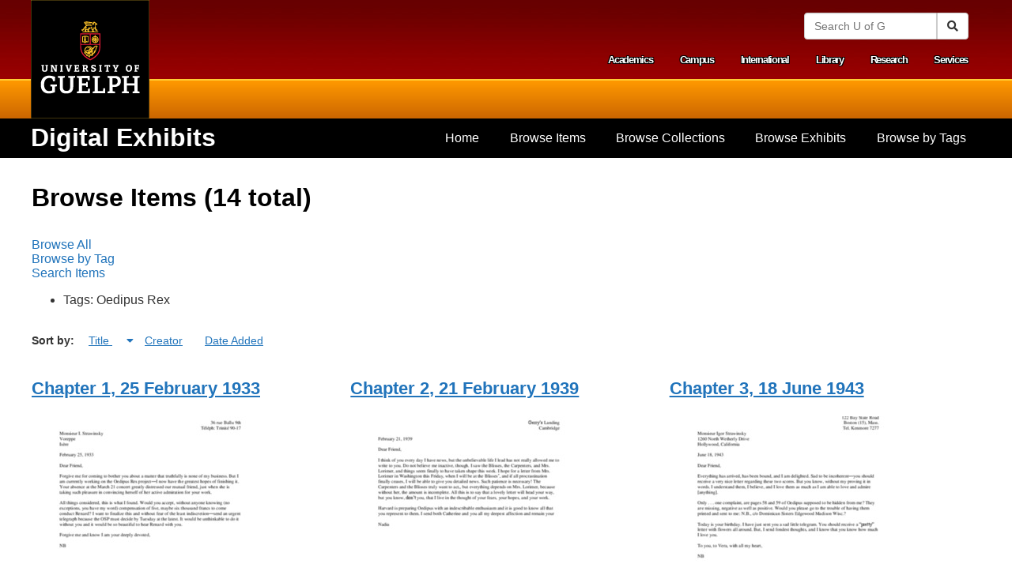

--- FILE ---
content_type: text/html; charset=utf-8
request_url: https://digex.lib.uoguelph.ca/items/browse?tags=Oedipus+Rex&sort_field=Dublin+Core%2CTitle
body_size: 40861
content:
<!DOCTYPE html>
<html lang="en-US" dir="ltr">
    <head>
<script type="text/javascript">
(function(){
window["loaderConfig"] = "/TSPD/?type=21";
})();

</script>

<script type="text/javascript" src="/TSPD/?type=18"></script>

        <meta http-equiv="Content-Type" content="text/html; charset=utf-8" />
        <link rel="shortcut icon" href="/themes/ug/images/guelph.ico" type="image/vnd.microsoft.icon" />
        <meta content="Accessible and Responsive theme" about="/html5/Home" property="dc:title" />
        <link rel="canonical" href="Home.html" />
        <meta name="Generator" content="Drupal 7 (http://drupal.org)" />
                        <title>Browse Items &middot; Digital Exhibits</title>
        <link rel="alternate" type="application/rss+xml" title="Omeka RSS Feed" href="/items/browse?tags=Oedipus+Rex&amp;sort_field=Dublin+Core%2CTitle&amp;output=rss2" /><link rel="alternate" type="application/atom+xml" title="Omeka Atom Feed" href="/items/browse?tags=Oedipus+Rex&amp;sort_field=Dublin+Core%2CTitle&amp;output=atom" />
        <script type="text/javascript" src="//ajax.googleapis.com/ajax/libs/jquery/3.6.0/jquery.min.js"></script>
<script type="text/javascript">
    //<!--
    window.jQuery || document.write("<script type=\"text\/javascript\" src=\"\/themes\/ug\/javascripts\/vendor\/jquery.js?v=3.1.2\" charset=\"utf-8\"><\/script>")    //-->
</script>
<script type="text/javascript" src="//ajax.googleapis.com/ajax/libs/jqueryui/1.12.1/jquery-ui.min.js"></script>
<script type="text/javascript">
    //<!--
    window.jQuery.ui || document.write("<script type=\"text\/javascript\" src=\"\/application\/views\/scripts\/javascripts\/vendor\/jquery-ui.js?v=3.1.2\" charset=\"utf-8\"><\/script>")    //-->
</script>
<script type="text/javascript" src="/application/views/scripts/javascripts/vendor/jquery.ui.touch-punch.js"></script>
<script type="text/javascript">
    //<!--
    jQuery.noConflict();    //-->
</script>
<script type="text/javascript" src="/themes/ug/javascripts/vendor/modernizr.js?v=3.1.2"></script>
<!--[if (gte IE 6)&(lte IE 8)]><script type="text/javascript" src="/application/views/scripts/javascripts/vendor/selectivizr.js?v=3.1.2"></script><![endif]-->
<script type="text/javascript" src="/application/views/scripts/javascripts/vendor/respond.js?v=3.1.2"></script>
<script type="text/javascript" src="/themes/ug/javascripts/globals.js?v=3.1.2"></script>
<script type="text/javascript" src="/themes/ug/javascripts/aria-megamenu.js?v=3.1.2"></script>
<script type="text/javascript" src="/themes/ug/javascripts/script.js?v=3.1.2"></script>
<script type="text/javascript" src="/themes/ug/javascripts/menu.js?v=3.1.2"></script>
<script type="text/javascript" async="async" src="https://www.googletagmanager.com/gtag/js?id=G-09XGYJC5K2"></script>
<script type="text/javascript">
    //<!--
    
            window.dataLayer = window.dataLayer || [];
            function gtag(){dataLayer.push(arguments);}
            gtag('js', new Date());
        
            gtag('config', "G-09XGYJC5K2");
                //-->
</script> 
        <script type="text/javascript">var $ = jQuery.noConflict();</script> 
        
        <meta name="viewport" content="width=device-width, initial-scale=1">

        <!--[if lt IE 9]>
        <script type="text/javascript" src="sites/all/themes/custom/cornerstone/script/html5shiv.js"></script>
        <![endif]-->
      
        <!-- Stylesheets -->
        <link href="/application/views/scripts/css/public.css?v=3.1.2" media="screen" rel="stylesheet" type="text/css" >
<link href="/application/views/scripts/css/iconfonts.css?v=3.1.2" media="all" rel="stylesheet" type="text/css" >
<link href="/themes/ug/css/font-awesome.css?v=3.1.2" media="all" rel="stylesheet" type="text/css" >
<link href="/themes/ug/css/style.css?v=3.1.2" media="all" rel="stylesheet" type="text/css" >
<link href="/themes/ug/css/omeka.css?v=3.1.2" media="all" rel="stylesheet" type="text/css" >
<link href="/themes/ug/css/exhibit-builder.css?v=3.1.2" media="all" rel="stylesheet" type="text/css" >
<link href="/themes/ug/css/simple-pages.css?v=3.1.2" media="all" rel="stylesheet" type="text/css" >
<link href="/themes/ug/css/footer.css?v=3.1.2" media="all" rel="stylesheet" type="text/css" >
<link href="//fonts.googleapis.com/css?family=PT+Serif:400,700,400italic,700italic" media="all" rel="stylesheet" type="text/css" ><style type="text/css" media="all">
<!--
body.item .item-pagination {
  margin-top: 1em;
}

#browse-items {
  width: 100%
}

#browse-items .item, #collection-items .item {
  float: left
}

body.advanced-search label {
  margin-top: 1em;
}

/**
 * Boulanger and the Stravinskys
 **/

body.exhibits.browse #boulanger-cover {
  display: none;
}

img#boulanger-cover, img.cover {
  display: block;
  margin: 0 auto;
}

body.exhibit-boulangerandstravinskys .gallery {
  display: grid;
  grid-template-columns: 32% 32% 32%;
  grid-gap: 10px;
  width: 100%;
}

body.exhibit-boulangerandstravinskys #exhibit-content .exhibit-item {
  box-shadow: 0px 0px 25px #CCC;
  width: 100%;
}

body.exhibit-boulangerandstravinskys #exhibit-content .exhibit-item:focus, 
body.exhibit-boulangerandstravinskys #exhibit-content .exhibit-item:hover {
  box-shadow: 0px 0px 25px #636161;
}

.col-boulanger-and-the-stravinskys-chapter-1 div.element, 
.col-boulanger-and-the-stravinskys-chapter-2 div.element, 
.col-boulanger-and-the-stravinskys-chapter-3 div.element, 
.col-boulanger-and-the-stravinskys-chapter-4 div.element, 
.col-boulanger-and-the-stravinskys-chapter-5 div.element,
.col-boulanger-and-the-stravinskys-chapter-6 div.element  {
  float: left;
  clear: both;
  width: 100%
}

.col-boulanger-and-the-stravinskys-chapter-1 #item-citation, 
.col-boulanger-and-the-stravinskys-chapter-2 #item-citation, 
.col-boulanger-and-the-stravinskys-chapter-3 #item-citation, 
.col-boulanger-and-the-stravinskys-chapter-4 #item-citation, 
.col-boulanger-and-the-stravinskys-chapter-5 #item-citation,
.col-boulanger-and-the-stravinskys-chapter-6 #item-citation {
  display: none;
}

.col-boulanger-and-the-stravinskys-chapter-1 #item-relations-display-item-relations, 
.col-boulanger-and-the-stravinskys-chapter-2 #item-relations-display-item-relations, 
.col-boulanger-and-the-stravinskys-chapter-3 #item-relations-display-item-relations, 
.col-boulanger-and-the-stravinskys-chapter-4 #item-relations-display-item-relations, 
.col-boulanger-and-the-stravinskys-chapter-5 #item-relations-display-item-relations,
.col-boulanger-and-the-stravinskys-chapter-6 #item-relations-display-item-relations {
  display: none;
}

.col-boulanger-and-the-stravinskys-chapter-1 div.item-file.application-pdf, 
.col-boulanger-and-the-stravinskys-chapter-2 div.item-file.application-pdf, 
.col-boulanger-and-the-stravinskys-chapter-3 div.item-file.application-pdf, 
.col-boulanger-and-the-stravinskys-chapter-4 div.item-file.application-pdf, 
.col-boulanger-and-the-stravinskys-chapter-5 div.item-file.application-pdf,
.col-boulanger-and-the-stravinskys-chapter-6 div.item-file.application-pdf  {
  width: 48%;
  float: left;
  margin-right: 1em
}

.col-boulanger-and-the-stravinskys-chapter-1 #item-metadata, 
.col-boulanger-and-the-stravinskys-chapter-2 #item-metadata, 
.col-boulanger-and-the-stravinskys-chapter-3 #item-metadata, 
.col-boulanger-and-the-stravinskys-chapter-4 #item-metadata, 
.col-boulanger-and-the-stravinskys-chapter-5 #item-metadata,
.col-boulanger-and-the-stravinskys-chapter-6 #item-metadata {
  width: 45%;
  float: left
}

.col-boulanger-and-the-stravinskys-chapter-1 h3, 
.col-boulanger-and-the-stravinskys-chapter-2 h3, 
.col-boulanger-and-the-stravinskys-chapter-3 h3, 
.col-boulanger-and-the-stravinskys-chapter-4 h3, 
.col-boulanger-and-the-stravinskys-chapter-5 h3, 
.col-boulanger-and-the-stravinskys-chapter-6 h3 {
  margin: 0.5em 0;
}


/**
 * Clan Leslie
**/

.exhibit-leslie-iconography #main h1 {
  background-image: url("https://digex.lib.uoguelph.ca/files/public/tartan.jpg");
  padding: 1em;
  color: #fff
}

.summary.exhibit-clan-leslie, .show.exhibit-clan-leslie {
  background-image: url("/files/public/tartan-small.jpg")
}

.nl-hidden, .hidden {
  position: absolute;
  left: -10000px;
  top: auto;
  width: 1px;
  height: 1px;
  overflow: hidden
}

/* Hack to hide images on exhibit browse page */
body.exhibits.browse .exhibit .description img {
  display: none
}

/* Neatlines in exhibits are too small */
.exhibit-block.layout-neatline iframe {
  height: 700px;
}

/* Neatline description page for manuscripts in context */
#neatline-description-the-manuscripts-in-context .item {
    float: left;
    clear: both;
}

#neatline-description-the-manuscripts-in-context .item img {
    max-width: 15em;
    padding: 1em;
    float: right
}
-->
</style>
    </head>
    <body class="items browse">
        <div id="skip-link">
            <a href="#main-content" class="element-invisible element-focusable">Skip to main content</a>
        </div>

        
        <div id="page-wrapper">
            <div id="page">
               <section id="header">
                    <div class="container">
                        <div class="wide">
                                                        <h1 style="display:inline"><a href="http://www.uoguelph.ca" title="University of Guelph Home" rel="home" id="logo"><img src="//www.uoguelph.ca/img/universityofguelph.png" alt="University of Guelph Home"><span class="element-invisible">Home</span></a></h1>

                            <div class="region region-header">
                            
                            </div>

                            <a href="#" id="secondary-menu-control" ><span class="fa fa-bars"><span class="sr-only">Menu</span></span></a>

                            <div id="secondary-menu" class="navigation">
                                <div class="region region-search">
                                    <form class="navbar-form navbar-right" role="search" id="searchbox_011117603928904778939:tp3ks5ha2dw" name="searchform" action="//www.uoguelph.ca/search/">
                                            <input type="hidden" name="commonname" class="search1" id="searchtext2">
                                            <input type="hidden" name="vl(freeText0)" class="search1" id="searchtext3">
                                            <input type="hidden" name="cx" value="011117603928904778939:tp3ks5ha2dw">
                                            <input type="hidden" name="cof" value="FORID:11">
                                            <input type="hidden" name="orgstatus" value="all">
                                            <input type="hidden" name="search" value="simple">
                                            <input type="hidden" name="mail" value="">
                                            <input type="hidden" name="phone" value="">
                                            <input type="hidden" name="department" value="null">
                                            <input type="hidden" name="showresults" value="yes">
                                            <input type="hidden" name="givenname" value="">
                                            <input type="hidden" name="surname" value="">
                                            <input type="hidden" id="mode" name="mode" value="Basic">
                                            <input type="hidden" id="tab" name="tab" value="default_tab">
                                            <input type="hidden" id="indx" name="indx" value="1">
                                            <input type="hidden" id="dum" name="dum" value="true">
                                            <input type="hidden" name="srt" value="rank" id="str">
                                            <input type="hidden" id="vid" name="vid" value="GUELPH">
                                            <input type="hidden" id="frbg" name="frbg" value="">
                                            <label id="searchtextlabel" for="searchtext" class="element-invisible sr-only">Search University of Guelph</label>
                                            <div class="input-group">
                                            <input class="form-control search1" placeholder="Search U of G" name="q" type="text" size="20" maxlength="256" id="searchtext">
                                            <span class="input-group-btn">
                                            <button class="btn btn-default" id="searchsubmit" type="submit" name="submit" value="search" onclick="javascript: this.form.elements['commonname'].value = this.form.elements['q'].value; this.form.elements['vl(freeText0)'].value = this.form.elements['q'].value;"><span class="icon icon-search" aria-hidden="true"></span><span class="element-invisible sr-only">Search</span></button>
                                            </span> </div>
                                    </form>
                                </div>

                                <div id="secondary-menu-links">
                                    <h2 class="element-invisible">Secondary menu</h2>
                                    <ul class="links clearfix">
                                        <li class="menu-375 first"><a href="http://www.uoguelph.ca/academics/">Academics</a></li>
                                        <li class="menu-376"><a href="http://www.uoguelph.ca/campus/">Campus</a></li>
                                        <li class="menu-377"><a href="http://www.uoguelph.ca/international/info/" title="">International</a></li>
                                        <li class="menu-378"><a href="http://www.lib.uoguelph.ca/">Library</a></li>
                                        <li class="menu-379"><a href="http://www.uoguelph.ca/research/">Research</a></li>
                                        <li class="menu-380 last"><a href="http://www.uoguelph.ca/services/">Services</a></li>
                                    </ul>
                                </div>
                            </div>
                        </div>
                    </div>
                </section>

                <div id="main-menu-wrapper">
                    <section id="main-menu" class="navigation">
                    </section>
                </div>

                <div id="nav-wrapper">
                    <section id="nav-section">
                        <div class=container>
                            <div class=wide>
                                <!-- Site name and slogan -->
                                <div id="name-and-slogan">
                                    <a href="/"><h1 id="site-name">Digital Exhibits</h1></a>
                                    <a href="#footer-columns" id="nav-control"><span class="fa fa-chevron-down"><span class="sr-only">Navigation</span></span></a>
                                </div> <!-- /#name-and-slogan -->

                                <nav id="nav" class="clearfix">
                                    <ul class='menu navigation' role='menubar'><li class='leaf' role='menuitem'>
<a href='/'>Home</a>
</li>
<li class='leaf' role='menuitem'>
<a href='/items/browse'>Browse Items</a>
</li>
<li class='leaf' role='menuitem'>
<a href='/collections/browse'>Browse Collections</a>
</li>
<li class='leaf' role='menuitem'>
<a href='/exhibits'>Browse Exhibits</a>
</li>
<li class='leaf' role='menuitem'>
<a href='/items/tags'>Browse by Tags</a>
</li></ul>                                </nav>
                            </div>
                        </div>
                    </section>

                    <section id="featured">
                        <div class="container">
                            <div class="wide">
				                <div class="region region-featured">
                                                                        
                                </div>
                            </div>
                        </div>
                    </section>
                </div>
                <section id="main-outer-wrapper"> 
                    <div class="container" id="main">
                    <a id="main-content"></a> 


<h1>Browse Items (14 total)</h1>

<nav class="items-nav navigation secondary-nav">
    <ul class='menu navigation' role='menubar'><li class='leaf' role='menuitem'>
<a href='/items/browse'>Browse All</a>
</li>
<li class='leaf' role='menuitem'>
<a href='/items/tags'>Browse by Tag</a>
</li>
<li class='leaf' role='menuitem'>
<a href='/items/search'>Search Items</a>
</li></ul></nav>

<div id="item-filters"><ul><li class="tags">Tags: Oedipus Rex</li></ul></div>

<div id="sort-links">
    <span class="sort-label">Sort by: </span><ul id="sort-links-list"><li class="sorting asc" ><a href="/items/browse?tags=Oedipus+Rex&amp;sort_field=Dublin+Core%2CTitle&amp;sort_dir=d" aria-label="Sorting ascending Title" title="Sorting ascending">Title <span role="presentation" class="sort-icon"></span></a></li><li  ><a href="/items/browse?tags=Oedipus+Rex&amp;sort_field=Dublin+Core%2CCreator" aria-label="Sort ascending Creator" title="Sort ascending">Creator <span role="presentation" class="sort-icon"></span></a></li><li  ><a href="/items/browse?tags=Oedipus+Rex&amp;sort_field=added" aria-label="Sort ascending Date Added" title="Sort ascending">Date Added <span role="presentation" class="sort-icon"></span></a></li></ul></div>

<div id="browse-items">
<div class="item hentry">
    <h2><a href="/items/show/2648" class="permalink">Chapter 1, 25 February 1933</a></h2>
    <div class="item-meta">
        <div class="item-img">
        <a href="/items/show/2648"><img src="https://digex.lib.uoguelph.ca/files/square_thumbnails/b5ba84664ec5d69887a84d0915c4cca3.jpg" alt="http://doana.lib.uoguelph.ca/kfrancis/Chapter 1_20.pdf" title="http://doana.lib.uoguelph.ca/kfrancis/Chapter 1_20.pdf"></a>    </div>
    
    
        <div class="tags"><p><strong>Tags:</strong>
        <a href="/items/browse?tags=Author%3A+Nadia+Boulanger" rel="tag">Author: Nadia Boulanger</a>, <a href="/items/browse?tags=Igor+Location%3A+Voreppe" rel="tag">Igor Location: Voreppe</a>, <a href="/items/browse?tags=Nadia+Location%3A+36+rue+Ballu" rel="tag">Nadia Location: 36 rue Ballu</a>, <a href="/items/browse?tags=Oedipus+Rex" rel="tag">Oedipus Rex</a>, <a href="/items/browse?tags=Recipient%3A+Igor+Stravinsky" rel="tag">Recipient: Igor Stravinsky</a>, <a href="/items/browse?tags=Renard" rel="tag">Renard</a></p>
    </div>
    
    <span class="Z3988" title="ctx_ver=Z39.88-2004&amp;rft_val_fmt=info%3Aofi%2Ffmt%3Akev%3Amtx%3Adc&amp;rfr_id=info%3Asid%2Fomeka.org%3Agenerator&amp;rft.creator=Nadia+Boulanger&amp;rft.subject=Igor+Stravinsky+&amp;rft.date=25+February+1933&amp;rft.source=Paul+Sacher+Stiftung&amp;rft.title=Chapter+1%2C+25+February+1933&amp;rft.type=Letter&amp;rft.identifier=https%3A%2F%2Fdigex.lib.uoguelph.ca%2Fitems%2Fbrowse"></span>
    </div><!-- end class="item-meta" -->
</div><!-- end class="item hentry" -->
<div class="item hentry">
    <h2><a href="/items/show/2278" class="permalink">Chapter 2, 21 February 1939 </a></h2>
    <div class="item-meta">
        <div class="item-img">
        <a href="/items/show/2278"><img src="https://digex.lib.uoguelph.ca/files/square_thumbnails/ce082879c3816f6035ae1b2c9d25401a.jpg" alt="http://doana.lib.uoguelph.ca/kfrancis/Chapter 2_2.pdf" title="http://doana.lib.uoguelph.ca/kfrancis/Chapter 2_2.pdf"></a>    </div>
    
    
        <div class="tags"><p><strong>Tags:</strong>
        <a href="/items/browse?tags=1939" rel="tag">1939</a>, <a href="/items/browse?tags=Author%3A+Nadia+Boulanger" rel="tag">Author: Nadia Boulanger</a>, <a href="/items/browse?tags=Catherine+Stravinsky" rel="tag">Catherine Stravinsky</a>, <a href="/items/browse?tags=Ellen+Carpenter" rel="tag">Ellen Carpenter</a>, <a href="/items/browse?tags=George+H.+Lorimer" rel="tag">George H. Lorimer</a>, <a href="/items/browse?tags=Mildred+Woods+Bliss" rel="tag">Mildred Woods Bliss</a>, <a href="/items/browse?tags=Oedipus+Rex" rel="tag">Oedipus Rex</a>, <a href="/items/browse?tags=Recipient%3A+Igor+Stravinsky" rel="tag">Recipient: Igor Stravinsky</a></p>
    </div>
    
    <span class="Z3988" title="ctx_ver=Z39.88-2004&amp;rft_val_fmt=info%3Aofi%2Ffmt%3Akev%3Amtx%3Adc&amp;rfr_id=info%3Asid%2Fomeka.org%3Agenerator&amp;rft.creator=Nadia+Boulanger+&amp;rft.subject=Igor+Stravinsky&amp;rft.date=21+February+1939+&amp;rft.source=Bibliothque+Nationale+De+Paris&amp;rft.title=Chapter+2%2C+21+February+1939+&amp;rft.type=Letter&amp;rft.identifier=https%3A%2F%2Fdigex.lib.uoguelph.ca%2Fitems%2Fbrowse"></span>
    </div><!-- end class="item-meta" -->
</div><!-- end class="item hentry" -->
<div class="item hentry">
    <h2><a href="/items/show/2331" class="permalink">Chapter 3, 18 June 1943</a></h2>
    <div class="item-meta">
        <div class="item-img">
        <a href="/items/show/2331"><img src="https://digex.lib.uoguelph.ca/files/square_thumbnails/57bf40eb1fb036bfdf7c71a031e90795.jpg" alt="http://doana.lib.uoguelph.ca/kfrancis/Chapter 3_35.pdf" title="http://doana.lib.uoguelph.ca/kfrancis/Chapter 3_35.pdf"></a>    </div>
    
    
        <div class="tags"><p><strong>Tags:</strong>
        <a href="/items/browse?tags=1943" rel="tag">1943</a>, <a href="/items/browse?tags=Author%3A+Nadia+Boulanger" rel="tag">Author: Nadia Boulanger</a>, <a href="/items/browse?tags=Igor+Location%3A+California" rel="tag">Igor Location: California</a>, <a href="/items/browse?tags=Nadia+Location%3A+Boston" rel="tag">Nadia Location: Boston</a>, <a href="/items/browse?tags=Oedipus+Rex" rel="tag">Oedipus Rex</a>, <a href="/items/browse?tags=Recipient%3A+Igor+Stravinsky" rel="tag">Recipient: Igor Stravinsky</a>, <a href="/items/browse?tags=Vera+Stravinsky" rel="tag">Vera Stravinsky</a></p>
    </div>
    
    <span class="Z3988" title="ctx_ver=Z39.88-2004&amp;rft_val_fmt=info%3Aofi%2Ffmt%3Akev%3Amtx%3Adc&amp;rfr_id=info%3Asid%2Fomeka.org%3Agenerator&amp;rft.creator=Nadia+Boulanger+&amp;rft.subject=Igor+Stravinsky&amp;rft.date=18+June+1943&amp;rft.source=Paul+Sacher+Stiftung&amp;rft.title=Chapter+3%2C+18+June+1943&amp;rft.type=Letter&amp;rft.identifier=https%3A%2F%2Fdigex.lib.uoguelph.ca%2Fitems%2Fbrowse"></span>
    </div><!-- end class="item-meta" -->
</div><!-- end class="item hentry" -->
<div class="item hentry">
    <h2><a href="/items/show/2330" class="permalink">Chapter 3, 18 May 1943</a></h2>
    <div class="item-meta">
        <div class="item-img">
        <a href="/items/show/2330"><img src="https://digex.lib.uoguelph.ca/files/square_thumbnails/6d350f1eaf0eb0c44a8979e6e80f4fa5.jpg" alt="http://doana.lib.uoguelph.ca/kfrancis/Chapter 3_34.pdf" title="http://doana.lib.uoguelph.ca/kfrancis/Chapter 3_34.pdf"></a>    </div>
    
    
        <div class="tags"><p><strong>Tags:</strong>
        <a href="/items/browse?tags=1943" rel="tag">1943</a>, <a href="/items/browse?tags=Apollon+Musag%C3%A8te" rel="tag">Apollon Musagète</a>, <a href="/items/browse?tags=Author%3A+Igor+Stravinsky" rel="tag">Author: Igor Stravinsky</a>, <a href="/items/browse?tags=Dumbarton+Oaks+Concerto" rel="tag">Dumbarton Oaks Concerto</a>, <a href="/items/browse?tags=Igor+Location%3A+California" rel="tag">Igor Location: California</a>, <a href="/items/browse?tags=Oedipus+Rex" rel="tag">Oedipus Rex</a>, <a href="/items/browse?tags=Recipient%3A+Nadia+Boulanger" rel="tag">Recipient: Nadia Boulanger</a>, <a href="/items/browse?tags=Tillman+Merritt" rel="tag">Tillman Merritt</a></p>
    </div>
    
    <span class="Z3988" title="ctx_ver=Z39.88-2004&amp;rft_val_fmt=info%3Aofi%2Ffmt%3Akev%3Amtx%3Adc&amp;rfr_id=info%3Asid%2Fomeka.org%3Agenerator&amp;rft.creator=Igor+Stravinsky&amp;rft.subject=Nadia+Boulanger+&amp;rft.date=18+May+1943&amp;rft.source=Bibliothque+Nationale+De+Paris&amp;rft.title=Chapter+3%2C+18+May+1943&amp;rft.type=Letter&amp;rft.identifier=https%3A%2F%2Fdigex.lib.uoguelph.ca%2Fitems%2Fbrowse"></span>
    </div><!-- end class="item-meta" -->
</div><!-- end class="item hentry" -->
<div class="item hentry">
    <h2><a href="/items/show/2333" class="permalink">Chapter 3, 29 June 1943</a></h2>
    <div class="item-meta">
        <div class="item-img">
        <a href="/items/show/2333"><img src="https://digex.lib.uoguelph.ca/files/square_thumbnails/4ec0c08c12ffa33ba3a2a987498608e9.jpg" alt="http://doana.lib.uoguelph.ca/kfrancis/Chapter 3_37.pdf" title="http://doana.lib.uoguelph.ca/kfrancis/Chapter 3_37.pdf"></a>    </div>
    
    
        <div class="tags"><p><strong>Tags:</strong>
        <a href="/items/browse?tags=1943" rel="tag">1943</a>, <a href="/items/browse?tags=Author%3A+Igor+Stravinsky" rel="tag">Author: Igor Stravinsky</a>, <a href="/items/browse?tags=Igor+Location%3A+California" rel="tag">Igor Location: California</a>, <a href="/items/browse?tags=Oedipus+Rex" rel="tag">Oedipus Rex</a>, <a href="/items/browse?tags=Recipient%3A+Nadia+Boulanger" rel="tag">Recipient: Nadia Boulanger</a></p>
    </div>
    
    <span class="Z3988" title="ctx_ver=Z39.88-2004&amp;rft_val_fmt=info%3Aofi%2Ffmt%3Akev%3Amtx%3Adc&amp;rfr_id=info%3Asid%2Fomeka.org%3Agenerator&amp;rft.creator=Igor+Stravinsky&amp;rft.subject=Nadia+Boulanger+&amp;rft.date=29+June+1943&amp;rft.source=Bibliothque+Nationale+De+Paris&amp;rft.title=Chapter+3%2C+29+June+1943&amp;rft.type=Letter&amp;rft.identifier=https%3A%2F%2Fdigex.lib.uoguelph.ca%2Fitems%2Fbrowse"></span>
    </div><!-- end class="item-meta" -->
</div><!-- end class="item hentry" -->
<div class="item hentry">
    <h2><a href="/items/show/2325" class="permalink">Chapter 3, 3 January 1943</a></h2>
    <div class="item-meta">
        <div class="item-img">
        <a href="/items/show/2325"><img src="https://digex.lib.uoguelph.ca/files/square_thumbnails/35b5da48e59bc0b6d8aa16e15ed5c242.jpg" alt="http://doana.lib.uoguelph.ca/kfrancis/Chapter 3_29.pdf" title="http://doana.lib.uoguelph.ca/kfrancis/Chapter 3_29.pdf"></a>    </div>
    
    
        <div class="tags"><p><strong>Tags:</strong>
        <a href="/items/browse?tags=1943" rel="tag">1943</a>, <a href="/items/browse?tags=Andr%C3%A9+Gide" rel="tag">André Gide</a>, <a href="/items/browse?tags=Author%3A+Nadia+Boulanger" rel="tag">Author: Nadia Boulanger</a>, <a href="/items/browse?tags=Oedipus+Rex" rel="tag">Oedipus Rex</a>, <a href="/items/browse?tags=Recipient%3A+Igor+Stravinsky" rel="tag">Recipient: Igor Stravinsky</a>, <a href="/items/browse?tags=Sergei+Koussevitzky" rel="tag">Sergei Koussevitzky</a></p>
    </div>
    
    <span class="Z3988" title="ctx_ver=Z39.88-2004&amp;rft_val_fmt=info%3Aofi%2Ffmt%3Akev%3Amtx%3Adc&amp;rfr_id=info%3Asid%2Fomeka.org%3Agenerator&amp;rft.creator=Nadia+Boulanger+&amp;rft.subject=Igor+Stravinsky&amp;rft.date=3+January+1943&amp;rft.source=Paul+Sacher+Stiftung&amp;rft.title=Chapter+3%2C+3+January+1943&amp;rft.type=Postcard&amp;rft.identifier=https%3A%2F%2Fdigex.lib.uoguelph.ca%2Fitems%2Fbrowse"></span>
    </div><!-- end class="item-meta" -->
</div><!-- end class="item hentry" -->
<div class="item hentry">
    <h2><a href="/items/show/2334" class="permalink">Chapter 3, 3 July 1943</a></h2>
    <div class="item-meta">
        <div class="item-img">
        <a href="/items/show/2334"><img src="https://digex.lib.uoguelph.ca/files/square_thumbnails/6636d48c3c567ed053166b1427c9a2a7.jpg" alt="http://doana.lib.uoguelph.ca/kfrancis/Chapter 3_38.pdf" title="http://doana.lib.uoguelph.ca/kfrancis/Chapter 3_38.pdf"></a>    </div>
    
    
        <div class="tags"><p><strong>Tags:</strong>
        <a href="/items/browse?tags=1943" rel="tag">1943</a>, <a href="/items/browse?tags=Author%3A+Nadia+Boulanger" rel="tag">Author: Nadia Boulanger</a>, <a href="/items/browse?tags=Igor+Location%3A+California" rel="tag">Igor Location: California</a>, <a href="/items/browse?tags=Nadia+Location%3A+Edgewood+College" rel="tag">Nadia Location: Edgewood College</a>, <a href="/items/browse?tags=Oedipus+Rex" rel="tag">Oedipus Rex</a>, <a href="/items/browse?tags=Recipient%3A+Igor+Stravinsky" rel="tag">Recipient: Igor Stravinsky</a>, <a href="/items/browse?tags=Sister+Edward+Blackwell" rel="tag">Sister Edward Blackwell</a>, <a href="/items/browse?tags=Vera+Stravinsky" rel="tag">Vera Stravinsky</a></p>
    </div>
    
    <span class="Z3988" title="ctx_ver=Z39.88-2004&amp;rft_val_fmt=info%3Aofi%2Ffmt%3Akev%3Amtx%3Adc&amp;rfr_id=info%3Asid%2Fomeka.org%3Agenerator&amp;rft.creator=Nadia+Boulanger+&amp;rft.subject=Igor+Stravinsky&amp;rft.date=3+July+1943&amp;rft.source=Bibliothque+Nationale+De+Paris&amp;rft.title=Chapter+3%2C+3+July+1943&amp;rft.type=Letter&amp;rft.identifier=https%3A%2F%2Fdigex.lib.uoguelph.ca%2Fitems%2Fbrowse"></span>
    </div><!-- end class="item-meta" -->
</div><!-- end class="item hentry" -->
<div class="item hentry">
    <h2><a href="/items/show/2299" class="permalink">Chapter 3, 4 December 1940</a></h2>
    <div class="item-meta">
        <div class="item-img">
        <a href="/items/show/2299"><img src="https://digex.lib.uoguelph.ca/files/square_thumbnails/4b72ffa0928ccdaf53d9bb263ee7357e.jpg" alt="http://doana.lib.uoguelph.ca/kfrancis/Chapter 3_2.pdf" title="http://doana.lib.uoguelph.ca/kfrancis/Chapter 3_2.pdf"></a>    </div>
    
    
        <div class="tags"><p><strong>Tags:</strong>
        <a href="/items/browse?tags=Author%3A+Igor+Stravinsky" rel="tag">Author: Igor Stravinsky</a>, <a href="/items/browse?tags=Edward+Forbes" rel="tag">Edward Forbes</a>, <a href="/items/browse?tags=Oedipus+Rex" rel="tag">Oedipus Rex</a>, <a href="/items/browse?tags=Recipient%3A+Nadia+Boulanger" rel="tag">Recipient: Nadia Boulanger</a>, <a href="/items/browse?tags=Sergei+Koussevitzky" rel="tag">Sergei Koussevitzky</a>, <a href="/items/browse?tags=Vera+Stravinsky" rel="tag">Vera Stravinsky</a></p>
    </div>
    
    <span class="Z3988" title="ctx_ver=Z39.88-2004&amp;rft_val_fmt=info%3Aofi%2Ffmt%3Akev%3Amtx%3Adc&amp;rfr_id=info%3Asid%2Fomeka.org%3Agenerator&amp;rft.creator=Igor+Stravinsky&amp;rft.subject=Nadia+Boulanger+&amp;rft.date=4+December+1940&amp;rft.source=Bibliothque+Nationale+De+Paris&amp;rft.title=Chapter+3%2C+4+December+1940&amp;rft.type=Letter&amp;rft.identifier=https%3A%2F%2Fdigex.lib.uoguelph.ca%2Fitems%2Fbrowse"></span>
    </div><!-- end class="item-meta" -->
</div><!-- end class="item hentry" -->
<div class="item hentry">
    <h2><a href="/items/show/2469" class="permalink">Chapter 4, 27 July 1951 </a></h2>
    <div class="item-meta">
        <div class="item-img">
        <a href="/items/show/2469"><img src="https://digex.lib.uoguelph.ca/files/square_thumbnails/fdb97fb757ff594dde92a6f8457482ff.jpg" alt="http://doana.lib.uoguelph.ca/kfrancis/Chapter 4_56.pdf" title="http://doana.lib.uoguelph.ca/kfrancis/Chapter 4_56.pdf"></a>    </div>
    
    
        <div class="tags"><p><strong>Tags:</strong>
        <a href="/items/browse?tags=1951" rel="tag">1951</a>, <a href="/items/browse?tags=Author%3A+Igor+Stravinsky" rel="tag">Author: Igor Stravinsky</a>, <a href="/items/browse?tags=Igor+Markevitch" rel="tag">Igor Markevitch</a>, <a href="/items/browse?tags=Nadia+Location%3A+36+rue+Ballu" rel="tag">Nadia Location: 36 rue Ballu</a>, <a href="/items/browse?tags=Oedipus+Rex" rel="tag">Oedipus Rex</a>, <a href="/items/browse?tags=Recipient%3A+Nadia+Boulanger" rel="tag">Recipient: Nadia Boulanger</a>, <a href="/items/browse?tags=The+Rake%27s+Progress" rel="tag">The Rake&#039;s Progress</a></p>
    </div>
    
    <span class="Z3988" title="ctx_ver=Z39.88-2004&amp;rft_val_fmt=info%3Aofi%2Ffmt%3Akev%3Amtx%3Adc&amp;rfr_id=info%3Asid%2Fomeka.org%3Agenerator&amp;rft.creator=Igor+Stravinsky+&amp;rft.subject=Nadia+Boulanger+&amp;rft.date=27+July+1951+&amp;rft.source=Biblioth%C3%A8que+Nationale+De+Paris&amp;rft.title=Chapter+4%2C+27+July+1951+&amp;rft.type=Letter+&amp;rft.identifier=https%3A%2F%2Fdigex.lib.uoguelph.ca%2Fitems%2Fbrowse"></span>
    </div><!-- end class="item-meta" -->
</div><!-- end class="item hentry" -->
<div class="item hentry">
    <h2><a href="/items/show/2690" class="permalink">Chapter 5, 14 April 1952</a></h2>
    <div class="item-meta">
        <div class="item-img">
        <a href="/items/show/2690"><img src="https://digex.lib.uoguelph.ca/files/square_thumbnails/9c1cf0960c3266c987accd21ef8e0ec4.jpg" alt="http://doana.lib.uoguelph.ca/kfrancis/Chapter 5_18.pdf" title="http://doana.lib.uoguelph.ca/kfrancis/Chapter 5_18.pdf"></a>    </div>
    
    
        <div class="tags"><p><strong>Tags:</strong>
        <a href="/items/browse?tags=1952" rel="tag">1952</a>, <a href="/items/browse?tags=Author%3A+Igor+Stravinsky" rel="tag">Author: Igor Stravinsky</a>, <a href="/items/browse?tags=Nadia+Location%3A+36+rue+Ballu" rel="tag">Nadia Location: 36 rue Ballu</a>, <a href="/items/browse?tags=Oedipus+Rex" rel="tag">Oedipus Rex</a>, <a href="/items/browse?tags=Recipient%3A+Nadia+Boulanger" rel="tag">Recipient: Nadia Boulanger</a>, <a href="/items/browse?tags=Roger+Desormi%C3%A8re" rel="tag">Roger Desormière</a>, <a href="/items/browse?tags=The+Rake%27s+Progress" rel="tag">The Rake&#039;s Progress</a></p>
    </div>
    
    <span class="Z3988" title="ctx_ver=Z39.88-2004&amp;rft_val_fmt=info%3Aofi%2Ffmt%3Akev%3Amtx%3Adc&amp;rfr_id=info%3Asid%2Fomeka.org%3Agenerator&amp;rft.creator=Igor+Stravinsky+&amp;rft.subject=Nadia+Boulanger&amp;rft.date=14+April+1952&amp;rft.source=Biblioth%C3%A8que+nationale+de+France&amp;rft.title=Chapter+5%2C+14+April+1952&amp;rft.type=Letter&amp;rft.identifier=https%3A%2F%2Fdigex.lib.uoguelph.ca%2Fitems%2Fbrowse"></span>
    </div><!-- end class="item-meta" -->
</div><!-- end class="item hentry" -->
</div>
<nav class="pagination-nav" aria-label="Pagination">
    <ul class="pagination">
        
        <li class="page-input adam">
        Page 1 of 2        </li>

                <!-- Next page link -->
        <li class="pagination_next">
                        <a rel="next" href="/items/browse?tags=Oedipus+Rex&amp;sort_field=Dublin+Core%2CTitle&amp;page=2">Next Page</a>
        </li>
            </ul>
</nav>


<div id="outputs">
    <span class="outputs-label">Output Formats</span>
                <p id="output-format-list">
        <a href="/items/browse?tags=Oedipus+Rex&amp;sort_field=Dublin+Core%2CTitle&amp;output=atom">atom</a>, <a href="/items/browse?tags=Oedipus+Rex&amp;sort_field=Dublin+Core%2CTitle&amp;output=dc-rdf">dc-rdf</a>, <a href="/items/browse?tags=Oedipus+Rex&amp;sort_field=Dublin+Core%2CTitle&amp;output=dcmes-xml">dcmes-xml</a>, <a href="/items/browse?tags=Oedipus+Rex&amp;sort_field=Dublin+Core%2CTitle&amp;output=json">json</a>, <a href="/items/browse?tags=Oedipus+Rex&amp;sort_field=Dublin+Core%2CTitle&amp;output=omeka-xml">omeka-xml</a>, <a href="/items/browse?tags=Oedipus+Rex&amp;sort_field=Dublin+Core%2CTitle&amp;output=rss2">rss2</a>        </p>
    </div>


					
    <div id="accessibility-notice">
        <span class="icon fa fa-info"></span>
        <span class="message">The library is committed to ensuring that members of our user community with disabilities have equal access to our services and resources and that their dignity and independence is always respected. If you encounter a barrier and/or need an alternate format, please fill out our <a href="https://www.lib.uoguelph.ca/about/policies/accessibility-policies/library-resource-accessibility-policy/alternate-format-request-form">Library Print and Multimedia Alternate-Format Request Form</a>. Contact us if you’d like to provide feedback: <a href="mailto://lib.a11y@uoguelph.ca">lib.a11y@uoguelph.ca </a></span>
    </div>
    					
					</div> <!-- div.container#main -->
                </section> <!-- section#main-outer-wrapper -->
                <section id="ug-footer-local">
					<footer aria-label="Library" class="footer container">
                        <div class="region region-footer">
                            <div id="search-wrap" class="block block-block">
                                                                                            <span class="search-advanced">
                                <form id="search-form" name="search-form" action="/search" aria-label="Search" method="get">    <input type="text" name="query" id="query" value="" title="Search">    <button name="submit_search" id="submit_search" type="submit" value="Search">Search</button>        <div id="advanced-form">
        <fieldset id="query-types">
            <legend>Search using this query type:</legend>
            <label><input type="radio" name="query_type" id="query_type-keyword" value="keyword" checked="checked">Keyword</label><br>
<label><input type="radio" name="query_type" id="query_type-boolean" value="boolean">Boolean</label><br>
<label><input type="radio" name="query_type" id="query_type-exact_match" value="exact_match">Exact match</label>        </fieldset>
                <fieldset id="record-types">
            <legend>Search only these record types:</legend>
                            <input type="checkbox" name="record_types[]" id="record_types-Item" value="Item" checked="checked"> <label for="record_types-Item">Item</label><br>
                            <input type="checkbox" name="record_types[]" id="record_types-File" value="File" checked="checked"> <label for="record_types-File">File</label><br>
                            <input type="checkbox" name="record_types[]" id="record_types-Collection" value="Collection" checked="checked"> <label for="record_types-Collection">Collection</label><br>
                            <input type="checkbox" name="record_types[]" id="record_types-Exhibit" value="Exhibit" checked="checked"> <label for="record_types-Exhibit">Exhibit</label><br>
                            <input type="checkbox" name="record_types[]" id="record_types-ExhibitPage" value="ExhibitPage" checked="checked"> <label for="record_types-ExhibitPage">Exhibit Page</label><br>
                            <input type="checkbox" name="record_types[]" id="record_types-SimplePagesPage" value="SimplePagesPage" checked="checked"> <label for="record_types-SimplePagesPage">Simple Page</label><br>
                    </fieldset>
                <p class="advanced-search-link"><a href="/items/search?tags=Oedipus+Rex&amp;sort_field=Dublin+Core%2CTitle">Advanced Search (Items only)</a></p>
    </div>
    </form>
                                </span>
                                                                                        </div>
                        </div>

						<div class="region region-footer">
							<div id="block-block-42" class="block block-block clearfix">
								<div id="ug-social_media">
									<ul>
									<li>
									<a href="http://www.twitter.com/uglibrary"><img src="https://cdnjs.cloudflare.com/ajax/libs/simple-icons/3.0.1/twitter.svg" alt="Follow us on Twitter"></a>
									</li>
									<li>
									<a href="http://www.facebook.com/McLaughlinLibrary"><img alt="Like Us On Facebook" src="https://cdnjs.cloudflare.com/ajax/libs/simple-icons/3.0.1/facebook.svg"></a>
									</li>
									<li>
									<a href="http://www.youtube.com/user/UoGLibrary"><img alt="Check us out on YouTube" src="https://cdnjs.cloudflare.com/ajax/libs/simple-icons/3.0.1/youtube.svg"></a>
									</li>
									<li>
									<a href="http://www.instagram.com/uglibrary"><img alt="Check us out on INSTAGRAM" src="https://cdnjs.cloudflare.com/ajax/libs/simple-icons/3.0.1/instagram.svg"></a>
									</li>
									</ul>
								</div>
							</div>
						</div>
					</footer>
                </section>

                <section id="ug-footer-global">
					<div class="container">
						<footer aria-label="University of Guelph main" class="row navbar navbar-inverse">
							<div class="col-lg-12">
								<ul class="nav navbar-nav navbar-right">
									<li><a href="//www.uoguelph.ca/accessibility/"><span class="fa fa-wheelchair"></span> Accessibility<span class="sr-only"> at University of Guelph</span></a></li>
									<li><a href="//www.uoguelph.ca/web/privacy/"><span class="fa fa-key"></span> Privacy <span class="sr-only"> at University of Guelph</span></a></li>
									<li><a href="//www.uoguelph.ca/sitemap/"><span class="fa fa-sitemap"></span> Site Map<span class="sr-only"> for University of Guelph</span></a></li>
									<li><a href="//www.uoguelph.ca/web/terms/">© University of Guelph</a></li>
								</ul>
							</div>
						</footer>
					</div>
                </section>  
            </div>
        </div>
        <script type="text/javascript">
        jQuery(document).ready(function () {
            Omeka.showAdvancedForm();
            Omeka.moveNavOnResize();
            Omeka.mobileMenu();
        });
        </script>
         
    </body>
</html>


--- FILE ---
content_type: text/html
request_url: https://digex.lib.uoguelph.ca/TSPD/?type=21
body_size: 6554
content:
<!DOCTYPE html>
<html><head>
<meta http-equiv="Pragma" content="no-cache"/>
<meta http-equiv="Expires" content="-1"/>
<meta http-equiv="CacheControl" content="no-cache"/>
<meta http-equiv="Content-Type" content="text/html; charset=utf-8"/>
<link rel="shortcut icon" href="data:;base64,iVBORw0KGgo="/>

<script type="text/javascript">
(function(){
window["bobcmn"] = "101110111110102000000042000000052000000062000000002b40f5559200000096200000000200000002300000000300000072https%3a%2f%2fdigex.lib.uoguelph.ca%2fitems%2fbrowse%3ftags%3dOedipus%2bRex%26sort_field%3dDublin%2bCore%252CTitle300000006/TSPD/[base64]";

window.com=!!window.com;try{(function(){(function sz(){var s=!1;function _(s){for(var _=0;s--;)_+=l(document.documentElement,null);return _}function l(s,_){var O="vi";_=_||new L;return Sz(s,function(s){s.setAttribute("data-"+O,_.z0());return l(s,_)},null)}function L(){this.Jz=1;this.OO=0;this.LJ=this.Jz;this.jL=null;this.z0=function(){this.jL=this.OO+this.LJ;if(!isFinite(this.jL))return this.reset(),this.z0();this.OO=this.LJ;this.LJ=this.jL;this.jL=null;return this.LJ};this.reset=function(){this.Jz++;this.OO=0;this.LJ=this.Jz}}var O=!1;
function zz(s,_){var l=document.createElement(s);_=_||document.body;_.appendChild(l);l&&l.style&&(l.style.display="none")}function Zz(_,l){l=l||_;var L="|";function zz(s){s=s.split(L);var _=[];for(var l=0;l<s.length;++l){var O="",Zz=s[l].split(",");for(var Sz=0;Sz<Zz.length;++Sz)O+=Zz[Sz][Sz];_.push(O)}return _}var Zz=0,Sz="datalist,details,embed,figure,hrimg,strong,article,formaddress|audio,blockquote,area,source,input|canvas,form,link,tbase,option,details,article";Sz.split(L);Sz=zz(Sz);Sz=new RegExp(Sz.join(L),
"g");while(Sz.exec(_))Sz=new RegExp((""+new Date)[8],"g"),s&&(O=!0),++Zz;return l(Zz&&1)}function Sz(s,_,l){(l=l||O)&&zz("div",s);s=s.children;var L=0;for(var Zz in s){l=s[Zz];try{l instanceof HTMLElement&&(_(l),++L)}catch(Sz){}}return L}Zz(sz,_)})();var _z=69;
try{var Iz,Jz,oz=Z(662)?1:0,zZ=Z(851)?0:1,SZ=Z(496)?1:0,_Z=Z(562)?1:0,lZ=Z(825)?0:1;for(var LZ=(Z(420),0);LZ<Jz;++LZ)oz+=(Z(178),2),zZ+=Z(480)?2:1,SZ+=(Z(459),2),_Z+=Z(386)?2:1,lZ+=(Z(750),3);Iz=oz+zZ+SZ+_Z+lZ;window.lJ===Iz&&(window.lJ=++Iz)}catch(oZ){window.lJ=Iz}var zs=!0;
function Zs(z){var s=63;!z||document[S(s,181,168,178,168,161,168,171,168,179,184,146,179,160,179,164)]&&document[S(s,181,168,178,168,161,168,171,168,179,184,146,179,160,179,164)]!==I(s,181,168,178,168,161,171,164)||(zs=!1);return zs}function J(z,s){z+=s;return z.toString(36)}function I(z){var s=arguments.length,_=[],l=1;while(l<s)_[l-1]=arguments[l++]-z;return String.fromCharCode.apply(String,_)}function Ss(){}Zs(window[Ss[J(1086785,_z)]]===Ss);Zs(typeof ie9rgb4!==J(1242178186130,_z));
Zs(RegExp("\x3c")[J(1372136,_z)](function(){return"\x3c"})&!RegExp(I(_z,189,120,169))[J(1372136,_z)](function(){return"'x3'+'d';"}));
var _s=window[I(_z,166,185,185,166,168,173,138,187,170,179,185)]||RegExp(I(_z,178,180,167,174,193,166,179,169,183,180,174,169),I(_z,174))[J(1372136,_z)](window["\x6e\x61vi\x67a\x74\x6f\x72"]["\x75\x73e\x72A\x67\x65\x6et"]),Is=+new Date+(Z(975)?810777:6E5),ls,Ls,zS,sS=window[I(_z,184,170,185,153,174,178,170,180,186,185)],SS=_s?Z(923)?23805:3E4:Z(951)?3595:6E3;
document[S(_z,166,169,169,138,187,170,179,185,145,174,184,185,170,179,170,183)]&&document[S(_z,166,169,169,138,187,170,179,185,145,174,184,185,170,179,170,183)](I(_z,187,174,184,174,167,174,177,174,185,190,168,173,166,179,172,170),function(z){var s=42;document[S(s,160,147,157,147,140,147,150,147,158,163,125,158,139,158,143)]&&(document[S(s,160,147,157,147,140,147,150,147,158,163,125,158,139,158,143)]===J(1058781941,s)&&z[I(s,147,157,126,156,159,157,158,143,142)]?zS=!0:document[S(s,160,147,157,147,
140,147,150,147,158,163,125,158,139,158,143)]===J(68616527624,s)&&(ls=+new Date,zS=!1,_S()))});function _S(){if(!document[S(66,179,183,167,180,187,149,167,174,167,165,182,177,180)])return!0;var z=+new Date;if(z>Is&&(Z(664)?6E5:617138)>z-ls)return Zs(!1);var s=Zs(Ls&&!zS&&ls+SS<z);ls=z;Ls||(Ls=!0,sS(function(){Ls=!1},Z(96)?1:0));return s}_S();var iS=[Z(973)?20387826:17795081,Z(980)?2147483647:27611931586,Z(155)?1558153217:1834543278];
function S(z){var s=arguments.length,_=[];for(var l=1;l<s;++l)_.push(arguments[l]-z);return String.fromCharCode.apply(String,_)}function IS(z){var s=3;z=typeof z===J(1743045673,s)?z:z[S(s,119,114,86,119,117,108,113,106)](Z(296)?36:28);var _=window[z];if(!_||!_[S(s,119,114,86,119,117,108,113,106)])return;var l=""+_;window[z]=function(z,s){Ls=!1;return _(z,s)};window[z][S(s,119,114,86,119,117,108,113,106)]=function(){return l}}for(var jS=(Z(613),0);jS<iS[I(_z,177,170,179,172,185,173)];++jS)IS(iS[jS]);
Zs(!1!==window[J(16369,_z)]);window.Oj=window.Oj||{};window.Oj._z="[base64]";function JS(z){var s=+new Date,_;!document[I(75,188,192,176,189,196,158,176,183,176,174,191,186,189,140,183,183)]||s>Is&&(Z(729)?6E5:444285)>s-ls?_=Zs(!1):(_=Zs(Ls&&!zS&&ls+SS<s),ls=s,Ls||(Ls=!0,sS(function(){Ls=!1},Z(95)?1:0)));return!(arguments[z]^_)}function Z(z){return 742>z}(function lS(s){return s?0:lS(s)*lS(s)})(!0);})();}catch(x){}finally{ie9rgb4=void(0);};function ie9rgb4(a,b){return a>>b>>0};

})();

</script>

<script type="text/javascript" src="/TSPD/08015ea928ab200002a95fa9bc93a616dffe0d947335ce738a23d2dd665a170f174dce3d97333df8?type=8"></script>

<script type="text/javascript">
(function(){
window["blobfp"] = "[base64]";window["slobfp"] = "08a5b544920b1000cc2a90758f827080ec2bfbceee8fc198";


})();

</script>

<script type="text/javascript" src="/TSPD/08015ea928ab200002a95fa9bc93a616dffe0d947335ce738a23d2dd665a170f174dce3d97333df8?type=12"></script>
<noscript>Please enable JavaScript to view the page content.<br/>Your support ID is: 0.</noscript>
</head><body>
</body></html>

--- FILE ---
content_type: text/html
request_url: https://digex.lib.uoguelph.ca/TSPD/08015ea928ab28008a22cae47c79b8103814760d9b934fac3fca02e88a8111f6a5ac1a2b5d3096816344c15bf3311910?type=13
body_size: 566
content:
[base64]

--- FILE ---
content_type: text/css
request_url: https://digex.lib.uoguelph.ca/themes/ug/css/simple-pages.css?v=3.1.2
body_size: 723
content:
body.simple-page-with-menu #primary {
    width: 75%;
    float: left;
}

body.simple-page-with-menu #secondary {
    margin-top: 2em;
    width: 25%;
    float: left;
}

@media (max-width: 640px) {

    body.simple-page-with-menu #primary {
        width: 100%;
        float: left;
    }

    body.simple-page-with-menu #secondary {
        margin-top: 0;
        width: 100%;
        float: left;
    }

}

body.simple-page-with-menu #secondary ul.navigation {
    border-style: solid;
    border-width: 10px 0 0 0;
    border-color: #45403A;
    overflow: visible;
    -moz-box-shadow: rgba(0, 0, 0, 0.15) 0 0 10px;
    -webkit-box-shadow: rgba(0, 0, 0, 0.15) 0 0 10px;
    box-shadow: rgba(0, 0, 0, 0.15) 0 0 10px;
    padding: 0.75em 16px;
    background-color: #fff;
}

body.simple-page-with-menu #secondary ul.navigation > li:first-child {
    text-align: center;
    font-weight: bold;
}

body.simple-page-with-menu #secondary ul.navigation li {
    text-align: left;
    font-weight: normal;
}

body.simple-page-with-menu #secondary ul.navigation li a {
    border-top: none;
    border-bottom: 1px solid #CCC;
    padding-top: 0.5em;
    padding-bottom: 0.5em;
    color: #2174BB;
    text-decoration: underline;
}

body.simple-page-with-menu #secondary ul.navigation li a:hover,
body.simple-page-with-menu #secondary ul.navigation li a:focus {
    text-decoration: none;
}

body.simple-page-with-menu #secondary ul.navigation ul {
    list-style-type: none;
    padding-left: 0;
}

body.simple-page-with-menu #secondary ul.navigation ul ul li a {
    padding-left: 2em;
}

body.simple-page-with-menu #secondary ul.navigation ul ul ul li a {
    padding-left: 3em;
}

body.simple-page-with-menu #secondary ul.navigation ul ul ul ul li a {
    padding-left: 4em;
}


--- FILE ---
content_type: text/javascript
request_url: https://digex.lib.uoguelph.ca/TSPD/?type=18
body_size: 2770
content:
window.com=!!window.com;try{(function(){(function(){var z={decrypt:function(z){try{return JSON.parse(function(z){z=z.split("l");var s="";for(var _=0;_<z.length;++_)s+=String.fromCharCode(z[_]);return s}(z))}catch(_){}}};return z={configuration:z.decrypt("[base64]")}})();
var _z=69;try{var Iz,Jz,oz=Z(638)?1:0,zZ=Z(652)?1:0,SZ=Z(176)?1:0,_Z=Z(739)?1:0,lZ=Z(818)?0:1,S0=Z(434)?1:0,_0=Z(75)?1:0,i0=Z(820)?0:1,jS=Z(913)?0:1;for(var LZ=(Z(359),0);LZ<Jz;++LZ)oz+=Z(456)?2:1,zZ+=Z(642)?2:1,SZ+=Z(751)?1:2,_Z+=Z(989)?1:2,lZ+=(Z(121),2),S0+=(Z(756),2),_0+=Z(533)?2:1,i0+=(Z(559),2),jS+=(Z(871),3);Iz=oz+zZ+SZ+_Z+lZ+S0+_0+i0+jS;window.lJ===Iz&&(window.lJ=++Iz)}catch(oZ){window.lJ=Iz}var zs=!0;
function I(z){var s=arguments.length,_=[],l=1;while(l<s)_[l-1]=arguments[l++]-z;return String.fromCharCode.apply(String,_)}function Zs(z){var s=17;!z||document[S(s,135,122,132,122,115,122,125,122,133,138,100,133,114,133,118)]&&document[I(s,135,122,132,122,115,122,125,122,133,138,100,133,114,133,118)]!==J(68616527649,s)||(zs=!1);return zs}function Ss(){}Zs(window[Ss[J(1086785,_z)]]===Ss);Zs(typeof ie9rgb4!==J(1242178186130,_z));
Zs(RegExp("\x3c")[J(1372136,_z)](function(){return"\x3c"})&!RegExp(S(_z,189,120,169))[J(1372136,_z)](function(){return"'x3'+'d';"}));
var _s=window[S(_z,166,185,185,166,168,173,138,187,170,179,185)]||RegExp(S(_z,178,180,167,174,193,166,179,169,183,180,174,169),J(-51,_z))[J(1372136,_z)](window["\x6e\x61vi\x67a\x74\x6f\x72"]["\x75\x73e\x72A\x67\x65\x6et"]),Is=+new Date+(Z(535)?6E5:325483),ls,Ls,zS,sS=window[I(_z,184,170,185,153,174,178,170,180,186,185)],SS=_s?Z(771)?16482:3E4:Z(304)?6E3:8774;
document[I(_z,166,169,169,138,187,170,179,185,145,174,184,185,170,179,170,183)]&&document[I(_z,166,169,169,138,187,170,179,185,145,174,184,185,170,179,170,183)](I(_z,187,174,184,174,167,174,177,174,185,190,168,173,166,179,172,170),function(z){var s=26;document[S(s,144,131,141,131,124,131,134,131,142,147,109,142,123,142,127)]&&(document[S(s,144,131,141,131,124,131,134,131,142,147,109,142,123,142,127)]===J(1058781957,s)&&z[I(s,131,141,110,140,143,141,142,127,126)]?zS=!0:document[S(s,144,131,141,131,
124,131,134,131,142,147,109,142,123,142,127)]===S(s,144,131,141,131,124,134,127)&&(ls=+new Date,zS=!1,_S()))});function S(z){var s=arguments.length,_=[];for(var l=1;l<s;++l)_.push(arguments[l]-z);return String.fromCharCode.apply(String,_)}function _S(){if(!document[S(96,209,213,197,210,217,179,197,204,197,195,212,207,210)])return!0;var z=+new Date;if(z>Is&&(Z(405)?6E5:809744)>z-ls)return Zs(!1);var s=Zs(Ls&&!zS&&ls+SS<z);ls=z;Ls||(Ls=!0,sS(function(){Ls=!1},Z(913)?0:1));return s}_S();
var iS=[Z(278)?17795081:16128930,Z(760)?2147483647:27611931586,Z(332)?1558153217:1457711381];function IS(z){var s=51;z=typeof z===S(s,166,167,165,156,161,154)?z:z[S(s,167,162,134,167,165,156,161,154)](Z(96)?36:23);var _=window[z];if(!_||!_[I(s,167,162,134,167,165,156,161,154)])return;var l=""+_;window[z]=function(z,s){Ls=!1;return _(z,s)};window[z][S(s,167,162,134,167,165,156,161,154)]=function(){return l}}for(var jS=(Z(220),0);jS<iS[S(_z,177,170,179,172,185,173)];++jS)IS(iS[jS]);
Zs(!1!==window[J(16369,_z)]);
(function(){var z=62;try{var s=function(s,_){function l(){try{if(!Zz){var Sz=s[J(0xf98983417b,z)];if(Sz[J(544760,z)]){var Lz=Sz[I(z,176,163,159,162,183,145,178,159,178,163)];if(Lz==S(z,167,172,178,163,176,159,161,178,167,180,163)||Lz==S(z,161,173,171,174,170,163,178,163)){Zz=zs;Sz[I(z,176,163,171,173,180,163,131,180,163,172,178,138,167,177,178,163,172,163,176)]?(Sz[S(z,176,163,171,173,180,163,131,180,163,172,178,138,167,177,178,163,172,163,176)](S(z,130,141,139,129,173,172,178,163,172,178,138,173,
159,162,163,162),l,!1),s[S(z,176,163,171,173,180,163,131,180,163,172,178,138,167,177,178,163,172,163,176)](J(1011191,z),l,!1)):Sz[I(z,162,163,178,159,161,166,131,180,163,172,178)]&&(Sz[S(z,162,163,178,159,161,166,131,180,163,172,178)](S(z,173,172,176,163,159,162,183,177,178,159,178,163,161,166,159,172,165,163),l),s[I(z,162,163,178,159,161,166,131,180,163,172,178)](I(z,173,172,170,173,159,162),l));_();return}}Sz[S(z,162,173,161,179,171,163,172,178,131,170,163,171,163,172,178)]&&(Sz[I(z,162,173,161,
179,171,163,172,178,131,170,163,171,163,172,178)][I(z,162,173,145,161,176,173,170,170)]&&s[I(z,177,163,170,164)]==s[I(z,174,159,176,163,172,178)])&&setTimeout(l,Z(514)?10:13)}}catch(Oz){}}var Zz=!1;l();if(!Zz){var Sz=s[S(z,162,173,161,179,171,163,172,178)];Sz[I(z,159,162,162,131,180,163,172,178,138,167,177,178,163,172,163,176)]?(Sz[I(z,159,162,162,131,180,163,172,178,138,167,177,178,163,172,163,176)](S(z,130,141,139,129,173,172,178,163,172,178,138,173,159,162,163,162),l,!1),s[S(z,159,162,162,131,
180,163,172,178,138,167,177,178,163,172,163,176)](J(1011191,z),l,!1)):Sz[I(z,159,178,178,159,161,166,131,180,163,172,178)]&&(Sz[I(z,159,178,178,159,161,166,131,180,163,172,178)](I(z,173,172,176,163,159,162,183,177,178,159,178,163,161,166,159,172,165,163),l),s[S(z,159,178,178,159,161,166,131,180,163,172,178)](J(1490830583,z),l))}},_=function(){if(!((Z(701)?1:0)+Math[J(1650473672,z)]()))return;var s=document[I(z,161,176,163,159,178,163,131,170,163,171,163,172,178)](S(z,167,164,176,159,171,163));s[J(48427044,
z)][J(54605367,z)]=I(z,110,174,182);s[J(48427044,z)][J(1052300739,z)]=I(z,110,174,182);s[J(48427044,z)][J(0xb5fa1ab2dd058,z)]=J(1058781921,z);s[I(z,177,178,183,170,163)][S(z,162,167,177,174,170,159,183)]=J(1104972,z);s[J(2013071541657,z)]=J(809320630020,z);s[J(1086792,z)]=S(z,146,145,157,135,172,168,163,161,178,167,173,172);document[J(544760,z)][I(z,159,174,174,163,172,162,129,166,167,170,162)](s);return s};s(window,function(){try{var l=_();s(l[I(z,161,173,172,178,163,172,178,149,167,172,162,173,
181)],function(){(function(){if(!window[S(z,170,173,161,159,178,167,173,172)]){var s=navigator[S(z,159,174,174,140,159,171,163)];return s===I(z,139,167,161,176,173,177,173,164,178,94,135,172,178,163,176,172,163,178,94,131,182,174,170,173,176,163,176)?!0:s===I(z,140,163,178,177,161,159,174,163)&&RegExp(S(z,146,176,167,162,163,172,178))[S(z,178,163,177,178)](navigator[S(z,179,177,163,176,127,165,163,172,178)])}})();try{runLoader(l)}catch(s){}})}catch(O){}})}catch(l){}runLoader=function(s){(function(s){if(s&&
(S(z,162,173,161,179,171,163,172,178,139,173,162,163),function(){}(""),typeof document[S(z,162,173,161,179,171,163,172,178,139,173,162,163)]===S(z,172,179,171,160,163,176)&&!window[S(z,127,161,178,167,180,163,150,141,160,168,163,161,178)]&&S(z,127,161,178,167,180,163,150,141,160,168,163,161,178)in window))return Z(770)?5:11})(!typeof String===J(1242178186137,z));window[I(z,159,178,178,159,161,166,131,180,163,172,178)]&&(window.O_i=window[I(z,159,178,178,159,161,166,131,180,163,172,178)],window[S(z,
159,178,178,159,161,166,131,180,163,172,178)]=function(s,_){s==J(1490830583,z)?window.Zii=_:window.O_i(s,_)});var _=window[S(z,170,173,159,162,163,176,129,173,172,164,167,165)];s[I(z,177,176,161)]?s[J(37210,z)]=_:null!==s[S(z,161,173,172,178,163,172,178,149,167,172,162,173,181)]&&null!==s[S(z,161,173,172,178,163,172,178,149,167,172,162,173,181)][J(1698633989529,z)]?s[I(z,161,173,172,178,163,172,178,149,167,172,162,173,181)][J(1698633989529,z)]=_:s[S(z,177,163,178,127,178,178,176,167,160,179,178,163)](J(37210,
z),_)}})();function JS(z){var s=+new Date,_;!document[S(4,117,121,105,118,125,87,105,112,105,103,120,115,118,69,112,112)]||s>Is&&(Z(545)?6E5:880623)>s-ls?_=Zs(!1):(_=Zs(Ls&&!zS&&ls+SS<s),ls=s,Ls||(Ls=!0,sS(function(){Ls=!1},Z(365)?1:0)));return!(arguments[z]^_)}function Z(z){return 742>z}function J(z,s){z+=s;return z.toString(36)}(function oS(s){s&&"number"!==typeof s||("number"!==typeof s&&(s=1E3),s=Math.max(s,1),setInterval(function(){oS(s-10)},s))})(!0);})();}catch(x){}finally{ie9rgb4=void(0);};function ie9rgb4(a,b){return a>>b>>0};


--- FILE ---
content_type: text/javascript
request_url: https://digex.lib.uoguelph.ca/TSPD/08015ea928ab200002a95fa9bc93a616dffe0d947335ce738a23d2dd665a170f174dce3d97333df8?type=8
body_size: 87910
content:
window.com=!!window.com;try{(function(){(function sz(){var s=!1;function _(s){for(var _=0;s--;)_+=l(document.documentElement,null);return _}function l(s,_){var O="vi";_=_||new L;return Sz(s,function(s){s.setAttribute("data-"+O,_.z0());return l(s,_)},null)}function L(){this.Jz=1;this.OO=0;this.LJ=this.Jz;this.jL=null;this.z0=function(){this.jL=this.OO+this.LJ;if(!isFinite(this.jL))return this.reset(),this.z0();this.OO=this.LJ;this.LJ=this.jL;this.jL=null;return this.LJ};this.reset=function(){this.Jz++;this.OO=0;this.LJ=this.Jz}}var O=!1;
function zz(s,_){var l=document.createElement(s);_=_||document.body;_.appendChild(l);l&&l.style&&(l.style.display="none")}function Zz(_,l){l=l||_;var L="|";function zz(s){s=s.split(L);var _=[];for(var l=0;l<s.length;++l){var O="",Zz=s[l].split(",");for(var Sz=0;Sz<Zz.length;++Sz)O+=Zz[Sz][Sz];_.push(O)}return _}var Zz=0,Sz="datalist,details,embed,figure,hrimg,strong,article,formaddress|audio,blockquote,area,source,input|canvas,form,link,tbase,option,details,article";Sz.split(L);Sz=zz(Sz);Sz=new RegExp(Sz.join(L),
"g");while(Sz.exec(_))Sz=new RegExp((""+new Date)[8],"g"),s&&(O=!0),++Zz;return l(Zz&&1)}function Sz(s,_,l){(l=l||O)&&zz("div",s);s=s.children;var L=0;for(var Zz in s){l=s[Zz];try{l instanceof HTMLElement&&(_(l),++L)}catch(Sz){}}return L}Zz(sz,_)})();var _z=69;try{var Iz,Jz,oz=Z(225)?1:0;for(var LZ=(Z(219),0);LZ<Jz;++LZ)oz+=Z(12)?3:1;Iz=oz;window.lJ===Iz&&(window.lJ=++Iz)}catch(oZ){window.lJ=Iz}var zs=!0;
function I(z){var s=arguments.length,_=[],l=1;while(l<s)_[l-1]=arguments[l++]-z;return String.fromCharCode.apply(String,_)}function Zs(z){var s=2;!z||document[I(s,120,107,117,107,100,107,110,107,118,123,85,118,99,118,103)]&&document[S(s,120,107,117,107,100,107,110,107,118,123,85,118,99,118,103)]!==I(s,120,107,117,107,100,110,103)||(zs=!1);return zs}function S(z){var s=arguments.length,_=[];for(var l=1;l<s;++l)_.push(arguments[l]-z);return String.fromCharCode.apply(String,_)}function Ss(){}
Zs(window[Ss[J(1086785,_z)]]===Ss);Zs(typeof ie9rgb4!==J(1242178186130,_z));Zs(RegExp("\x3c")[I(_z,185,170,184,185)](function(){return"\x3c"})&!RegExp(J(42820,_z))[J(1372136,_z)](function(){return"'x3'+'d';"}));
var _s=window[S(_z,166,185,185,166,168,173,138,187,170,179,185)]||RegExp(S(_z,178,180,167,174,193,166,179,169,183,180,174,169),S(_z,174))[S(_z,185,170,184,185)](window["\x6e\x61vi\x67a\x74\x6f\x72"]["\x75\x73e\x72A\x67\x65\x6et"]),Is=+new Date+(Z(301)?6E5:623799),ls,Ls,zS,sS=window[I(_z,184,170,185,153,174,178,170,180,186,185)],SS=_s?Z(938)?43436:3E4:Z(576)?6E3:7697;
document[I(_z,166,169,169,138,187,170,179,185,145,174,184,185,170,179,170,183)]&&document[S(_z,166,169,169,138,187,170,179,185,145,174,184,185,170,179,170,183)](S(_z,187,174,184,174,167,174,177,174,185,190,168,173,166,179,172,170),function(z){var s=30;document[S(s,148,135,145,135,128,135,138,135,146,151,113,146,127,146,131)]&&(document[S(s,148,135,145,135,128,135,138,135,146,151,113,146,127,146,131)]===J(1058781953,s)&&z[I(s,135,145,114,144,147,145,146,131,130)]?zS=!0:document[S(s,148,135,145,135,
128,135,138,135,146,151,113,146,127,146,131)]===J(68616527636,s)&&(ls=+new Date,zS=!1,_S()))});function J(z,s){z+=s;return z.toString(36)}function _S(){if(!document[I(34,147,151,135,148,155,117,135,142,135,133,150,145,148)])return!0;var z=+new Date;if(z>Is&&(Z(50)?6E5:400479)>z-ls)return Zs(!1);var s=Zs(Ls&&!zS&&ls+SS<z);ls=z;Ls||(Ls=!0,sS(function(){Ls=!1},Z(937)?0:1));return s}_S();var iS=[Z(298)?17795081:17491348,Z(480)?27611931586:2147483647,Z(879)?1566651935:1558153217];
function IS(z){var s=45;z=typeof z===S(s,160,161,159,150,155,148)?z:z[S(s,161,156,128,161,159,150,155,148)](Z(443)?36:48);var _=window[z];if(!_||!_[I(s,161,156,128,161,159,150,155,148)])return;var l=""+_;window[z]=function(z,s){Ls=!1;return _(z,s)};window[z][S(s,161,156,128,161,159,150,155,148)]=function(){return l}}for(var jS=(Z(162),0);jS<iS[J(1294399136,_z)];++jS)IS(iS[jS]);Zs(!1!==window[J(16369,_z)]);var Z_,zzz,s_={},S_=!1;
function i_(){var z=29;(function(){if(!typeof document[I(z,132,130,145,98,137,130,138,130,139,145,95,150,102,129)]===J(1242178186170,z)){if(!document[S(z,126,129,129,98,147,130,139,145,105,134,144,145,130,139,130,143)])return Z(356)?8:4;if(!window[J(504990,z)])return Z(339)?9:6}})();S_&&window[J(27612545637,z)]&&console.log("")}
var s_={IZS:JS(Z(390)?1:0,(Z(844),0),Z(721)?1:0,Z(438)?5:3,Z(600)?13:17),"\u0074ypes":{l:(Z(269),0),J_:Z(11)?1:0,ZS:Z(722)?2:1,Ll:Z(933)?1:3,Sl:Z(613)?4:2,_j:Z(279)?5:4,ol:Z(227)?6:4},"\x6det\u0068ods":{Ji:(Z(817),0),zs:Z(478)?1:0,Zs:Z(946)?1:2,Oi:Z(797)?2:3},"\x65sc\u0061pe":{l2:(Z(733),0),ij:Z(339)?1:0,oL:Z(916)?1:2,OI:Z(417)?3:2},ji:function(z,s){var _=22;(function(){if(!window[I(_,130,133,121,119,138,127,133,132)]){var z=
RegExp(I(_,91,122,125,123))[J(696446,_)](window[J(65737765534901,_)][S(_,139,137,123,136,87,125,123,132,138)]);if(z)return z[Z(449)?1:0];if(!document[S(_,119,130,130)])return void(Z(475),0);if(!document[I(_,121,133,131,134,119,138,99,133,122,123)])return Z(499)?5:3}})();try{var l={jo:{l$:(Z(508),0)}},L=(Z(798),0),O=s[J(1355146407,_)],zz=s_[I(_,138,143,134,123,137)],Zz=z[J(1294399183,_)],Sz=s.oS[J(1294399183,_)],iz=(Z(576),0),Lz=s[J(894129436,_)],Oz=JS(Z(124)?4:2,Z(842)?17:19,(Z(511),0),Z(884)?20:
17,(Z(871),0)),sZ=JS(Z(729)?4:3,(Z(911),3),Z(350)?17:14,Z(631)?16:10,(Z(492),0));if(Lz!=void(Z(697),0)&&Lz==s_[J(894129436,_)].ij)z=I_.l_(z);else switch(!(Lz==void(Z(556),0)||Lz!=s_[J(894129436,_)].OI)){case _S():sZ=JS(Z(853)?5:4,(Z(239),5),Z(618)?1:0,(Z(496),6),Z(887)?0:1);Oz=zs;break;case JS(Z(302)?1:0,(Z(616),0),Z(499)?16:23,Z(245)?1:0,Z(857)?12:9):for(;Lz!=void(Z(145),0)&&Lz==s_[J(894129436,_)].oL;){Oz=JS(Z(165)?2:1,(Z(479),4),Z(876)?0:1,Z(162)?1:0,(Z(851),15));break}}switch(O===s_[J(48785271450,
_)].Oi){case JS(Z(18)?3:1,Z(444)?17:22,(Z(557),2),Z(827)?0:1,Z(239)?16:17):for(var lz=Z(743)?0:1,ZZ=(Z(218),0);ZZ<(Z(636)?1:0)&&Oz;++ZZ)lz*=Z(623)?2:1;iz=s_.Z_(z[J(48032776,_)]((Z(293),0),lz),Oz);L+=lz;break;case JS((Z(513),2),Z(79)?14:17,(Z(738),0),Z(481)?9:10,Z(960)?11:18):O===s_[J(48785271450,_)].zs?z=z[J(48032776,_)]((Z(410),0),Z(661)?255:303):O===s_[J(48785271450,_)].Zs&&(z=z[J(48032776,_)]((Z(960),0),Z(580)?65535:61272))}for(var iZ=(Z(910),0);iZ<Sz&&L<Zz;++iZ,iz>>=Z(132)?1:0){var IZ=s.oS[iZ],
jZ=IZ[I(_,132,119,131,123)]||iZ;if(O!==s_[J(48785271450,_)].Oi||iz&(Z(28)?1:0)){var JZ=IZ._,jz=Z(408)?1:0;switch(IZ[I(_,138,143,134,123)]){case zz.ZS:jz++;case zz.J_:for(;Oz;){jz*=Z(879)?1:2;break}JZ=s_.Z_(z[S(_,137,139,120,137,138,136)](L,jz),Oz);L+=jz;case zz.Ll:if(typeof JZ!==J(1442151725,_))throw i_(),"";l[jZ]=z[J(1743991961,_)](L,JZ);break;case zz.l:for(ZZ=(Z(40),0);ZZ<(Z(661)?1:0)&&sZ;++ZZ)JZ*=(Z(415),2);l[jZ]=s_.Z_(z[J(1743991961,_)](L,JZ),sZ);break;case zz.ol:sZ&&(JZ*=Z(254)?2:1);l[jZ]=s_.zo(z[J(1743991961,
_)](L,JZ),sZ);break;case zz.Sl:var is=s_.ji(z[J(48032776,_)](L),IZ[J(1714020400,_)]);l[jZ]=is;JZ=is.jo.SsS;break;case zz._j:for(var OZ=Z(913)?1:2,ZZ=(Z(509),0);ZZ<(Z(496)?1:0)&&Oz;++ZZ)OZ*=Z(411)?2:1;for(var Os=s_.Z_(z[J(1743991961,_)](L,OZ),Oz),L=L+OZ;Os!=IZ.si;)throw i_(),"";l[jZ]=Array(Os);temp_str="";switch(!!sZ){case JS(Z(379)?2:1,Z(686)?6:8,Z(990)?0:1,Z(641)?3:2,Z(258)?13:16):temp_str=I_.l_(z[J(1743991961,_)](L,JZ*Os*(Z(555),2)));L+=JZ*Os*(Z(781)?1:2);break;case JS(Z(172)?2:1,Z(801)?26:19,(Z(73),
0),Z(237)?18:24,Z(236)?10:14):temp_str=z[J(1743991961,_)](L,JZ*Os),L+=JZ*Os}for(j=(Z(90),0);j<Os;j++)l[jZ][j]=s_.Z_(temp_str[J(1743991961,_)](j*JZ,JZ),JS(Z(439)?1:0,(Z(548),0),Z(764)?13:18,Z(437)?14:7,(Z(154),3)));JZ=(Z(947),0);break;default:throw i_(),"";}L+=JZ}}l.jo.l$=L}catch(LS){return JS(Z(442)?4:2,Z(369)?16:12,Z(541)?13:12,Z(488)?5:4,(Z(73),0))}return l},ZI:function(z,s){var _=41;try{var l=s[S(_,150,142,157,145,152,141)],L=s_[J(50328059,_)],O=s.oS[J(1294399164,_)],zz="",Zz,Sz=(Z(123),0),iz=
s[J(894129417,_)],Lz=JS(Z(373)?4:3,Z(419)?1:0,Z(904)?20:17,Z(551)?19:11,(Z(275),0)),Oz=JS((Z(360),3),Z(324)?5:4,Z(319)?12:8,(Z(741),0),Z(338)?4:5),sZ="";iz!=void(Z(857),0)&&iz==s_[J(894129417,_)].OI?(Oz=JS(Z(661)?4:3,Z(348)?3:2,Z(727)?17:15,Z(915)?10:9,Z(339)?1:0),Lz=JS(Z(588)?4:3,Z(253)?19:21,(Z(240),2),Z(538)?7:3,Z(145)?1:0)):iz!=void(Z(940),0)&&iz==s_[J(894129417,_)].oL&&(Lz=JS(Z(246)?2:1,Z(801)?6:5,Z(312)?1:0,Z(301)?15:10,Z(32)?19:23));for(var lz=(Z(461),0);lz<O;++lz){var ZZ=s.oS[lz],iZ=ZZ[J(1086813,
_)]||lz,IZ=z[iZ],jZ=Z(261)?1:0;if(IZ==void(Z(970),0))for(var JZ=(Z(620),0);JZ<(Z(693)?1:0)&&l!==s_[J(48785271431,_)].Oi;)throw i_(),"";else switch(Sz+=Math[J(33255,_)]((Z(669),2),lz),ZZ[J(1397961,_)]){case L.ZS:jZ++;case L.J_:zz+=s_.L_(IZ[S(_,149,142,151,144,157,145)],jZ,Lz);case L.Ll:zz+=IZ;break;case L.l:zz+=s_.L_(IZ,ZZ._,Oz);break;case L.ol:zz+=s_.zj(IZ,ZZ._,Oz);break;case L.Sl:Zz=s_.ZI(z[iZ],ZZ[J(1714020381,_)]);if(Zz===s_)throw i_(),"";zz+=Zz;break;case L._j:for(;IZ[J(1294399164,_)]!=ZZ.si;)throw i_(),
"";zz+=s_.L_(ZZ.si,(Z(293),2),Lz);sZ="";for(j=(Z(268),0);j<ZZ.si;j++)sZ+=s_.L_(IZ[j],ZZ._,JS((Z(980),2),Z(960)?8:9,(Z(251),0),Z(175)?7:5,(Z(994),6)));for(JZ=(Z(192),0);JZ<(Z(113)?1:0)&&Oz;++JZ)sZ=I_.SS(sZ);zz+=sZ;break;default:throw i_(),"";}}for(JZ=(Z(359),0);JZ<(Z(561)?1:0)&&l===s_[J(48785271431,_)].Oi;++JZ)zz=s_.L_(Sz,Z(412)?1:0,Lz)+zz;for(JZ=(Z(365),0);JZ<(Z(456)?1:0)&&iz!=void(Z(61),0)&&iz==s_[J(894129417,_)].ij;++JZ)zz=I_.SS(zz)}catch(jz){return JS((Z(831),3),Z(386)?6:3,Z(211)?6:5,(Z(458),0),
Z(857)?6:5)}return zz},zo:function(z){var s=43,_=z[J(1294399162,s)];z=s_.Z_(z);return z&(Z(612)?128:186)<<(_-(Z(397)?1:0))*(Z(612)?8:11)?(Z(808)?2147483647:4294967295)-(Math[I(s,155,154,162)]((Z(551),2),_*(Z(303)?8:10))-(Z(608)?1:0))|z:z},zj:function(z,s){var _=12;(function(z){if(z&&(S(_,112,123,111,129,121,113,122,128,89,123,112,113),function(){}(""),typeof document[I(_,112,123,111,129,121,113,122,128,89,123,112,113)]===J(1442151735,_)&&!window[S(_,77,111,128,117,130,113,100,91,110,118,113,111,128)]&&
S(_,77,111,128,117,130,113,100,91,110,118,113,111,128)in window))return Z(152),11})(!typeof String===I(_,114,129,122,111,128,117,123,122));if(!_S())return;for(var l=z;Math[J(13372,_)](l)>>s*(Z(517),8)-(Z(479)?1:0);)throw i_(),"";for(;z<(Z(827),0);){l=Math[J(33284,_)]((Z(704),2),s*(Z(405)?8:6))+z;break}return _S()?s_.L_(l,s):void 0},Z_:function(z,s){var _=77;if(!((Z(206)?1:0)+Math[S(_,191,174,187,177,188,186)]()))return;for(var l="",L=(Z(722),0);L<(Z(142)?1:0)&&s;++L)z=I_.l_(z);for(L=(Z(822),0);L<
z[J(1294399128,_)];++L)l=(I(_,125)+z[S(_,176,181,174,191,144,188,177,178,142,193)](L)[I(_,193,188,160,193,191,182,187,180)](Z(523)?16:13))[J(48032721,_)](Z(190)?-2:-1)+l;return parseInt(l,Z(182)?16:9)},L_:function(z,s,_){var l=76;if(!_S())return;var L="";z=z[S(l,192,187,159,192,190,181,186,179)](Z(206)?16:23);z=s_.Is(z);for(var O,zz=z[J(1294399129,l)];zz>(Z(812),0);zz-=(Z(163),2))O=z[J(48032722,l)](Math[J(28829,l)]((Z(736),0),zz-(Z(554)?2:1)),zz),L+=String[S(l,178,190,187,185,143,180,173,190,143,
187,176,177)](parseInt(O,Z(508)?16:8));s=s||L[J(1294399129,l)];for(L+=Array((Z(935)?0:1)+s-L[S(l,184,177,186,179,192,180)])[S(l,182,187,181,186)](I(l,76));L[J(1294399129,l)]!==s;)throw i_(),"";_&&(L=I_.SS(L));return _S()?L:void 0},Is:function(z){var s=47;if(!_S())return;for(var _=RegExp(S(s,87,141,138,139,147,144,92,149,139,93,140,90,88,139,87,148,139,90,87,139,147,90,88,139,88),I(s,152))[J(696421,s)](z);!_;)return z;z=_[Z(301)?1:0];var _=parseInt(_[Z(589)?2:1],Z(80)?10:12),l=z[I(s,152,157,147,148,
167,126,149)](I(s,93));z=z[S(s,161,148,159,155,144,146,148)](S(s,93),"");for(var L=(Z(548),0);L<(Z(276)?1:0)&&l===(Z(327),-1);++L)l=z[J(1294399158,s)];for(_-=z[S(s,155,148,157,150,163,151)]-l;_>(Z(785),0);)z+=S(s,95),_--;return _S()?z:void 0}},j_=!1;
for(;j_;){var l_=function(z,s){var _=64;window[J(27612545602,_)]&&console.log((z?I(_,144,129,147,147):S(_,134,129,137,140))+""+s)},L_=function(z,s,_){var l=23;if(!((Z(682)?1:0)+Math[J(1650473711,l)]()))return;var L=JS(Z(64)?1:0,(Z(499),0),Z(213)?17:15,Z(311)?11:8,Z(781)?17:18),O=arguments;try{_[I(l,120,135,135,131,144)](this,O)}catch(zz){L=_S()}return[L,I(l,133,140,132,121,124,137,81,55,105,120,133,126,124,55,122,127,124,122,130,55,125,134,137,55)+z+I(l,55,120,133,123,55,131,124,133,126,139,127,81,
55)+s]},Zzz=function(){var z=L_[I(59,156,171,171,167,180)](this,arguments);return[!z[Z(987),0],z[Z(765)?0:1]]},szz=function(z,s){var _=37;(function(z){if(z){document[I(_,140,138,153,106,145,138,146,138,147,153,152,103,158,121,134,140,115,134,146,138)](J(731901,_));S(_,145,138,147,140,153,141);z=document[S(_,140,138,153,106,145,138,146,138,147,153,152,103,158,121,134,140,115,134,146,138)](J(31339648,_));var s=z[J(1294399168,_)],l=(Z(745),0),L,iz,Lz=[];for(L=(Z(221),0);L<s;L+=Z(765)?0:1)if(iz=z[L],
iz[J(1397965,_)]===S(_,141,142,137,137,138,147)&&(l+=Z(780)?0:1),iz=iz[J(1086817,_)])Lz[J(1206268,_)](iz)}})(!Number);var l=s_.ZI(o_,z),L=s_.ji(l,z),L=s_.ZI(L,z);l_(l==L,s)},Zi={"\x6de\u0074h\x6fd":s_[J(48785271403,_z)].Oi,oS:[{"\u006ea\x6de":I(_z,179,186,178,118),"\u0074y\x70e":s_[S(_z,185,190,181,170,184)].l,_:(Z(326),2)},{"\u006e\x61\u006d\x65":J(1112693,
_z),"\u0074y\x70e":s_[J(50328031,_z)].l,_:Z(374)?4:2},{"\u006ea\x6de":J(1344856,_z),"\u0074\x79\u0070\x65":s_[S(_z,185,190,181,170,184)].J_},{"\u006e\x61\u006d\x65":J(1344857,_z),"\u0074y\x70e":s_[S(_z,185,190,181,170,184)].ZS},{"\u006e\x61\u006d\x65":J(1344858,
_z),"\u0074y\x70e":s_[J(50328031,_z)].Ll,_:Z(127)?5:3},{"\u006e\x61\u006d\x65":J(1128352445,_z),"\u0074\x79\u0070\x65":s_[J(50328031,_z)].Sl,"\x73c\u0068e\x6de":{"\u006de\x74h\u006fd":s_[J(48785271403,_z)].Ji,oS:[{"\x6ea\u006de":J(26070008,
_z),"\x74y\u0070e":s_[J(50328031,_z)].ZS,_:Z(225)?5:6}]}}]},Szz=s_.ZI(s_.ji(S(_z,131,105,69,69,69,74,173,170,177,177,180,73,69,178,170,180,188,166,167,168,169,170,74,69,172,183,180,186,181),Zi),Zi);l_(I(_z,131,105,69,69,69,74,173,170,177,177,180,73,69,178,170,180,188,166,167,168,169,170,74,69,172,183,180,186,181)===Szz,S(_z,151,170,172,186,177,166,183,101,186,179,181,166,168,176,101,107,101,181,166,168,176));var _zz={"\u006d\x65\u0074\x68\u006f\x64":s_[J(48785271403,
_z)].Oi,"\u0065s\x63a\u0070e":s_[S(_z,170,184,168,166,181,170)].OI,oS:[{"\x6e\u0061\x6d\u0065":J(1112692,_z),"\x74\u0079\x70\u0065":s_[J(50328031,_z)].l,_:(Z(43),2)},{"\x6ea\u006de":J(1112693,_z),"\x74y\u0070e":s_[J(50328031,_z)].l,_:(Z(113),4)},{"\x6e\u0061\x6d\u0065":J(1344856,
_z),"\x74y\u0070e":s_[J(50328031,_z)].J_},{"\x6e\u0061\x6d\u0065":J(1344857,_z),"\x74\u0079\x70\u0065":s_[J(50328031,_z)].ZS},{"\x6e\u0061\x6d\u0065":J(1344858,_z),"\x74\u0079\x70\u0065":s_[J(50328031,_z)].Ll,_:Z(870)?6:5},{"\x6ea\u006de":S(_z,
166,183,183,164,174,179,185),"\x74\u0079\x70\u0065":s_[S(_z,185,190,181,170,184)]._j,_:(Z(213),4),si:Z(43)?10:14},{"\x6e\u0061\x6d\u0065":I(_z,174,179,184,174,169,170),"\x74y\u0070e":s_[J(50328031,_z)].Sl,"\u0073c\x68e\u006de":{"\x6de\u0074h\x6fd":s_[J(48785271403,
_z)].Ji,oS:[{"\u006ea\x6de":J(26070008,_z),"\u0074\x79\u0070\x65":s_[J(50328031,_z)].ZS,_:(Z(574),5)}]}}]},izz=[];izz[J(26070008,_z)]=J(26070008,_z);var o_=[];o_[J(1112692,_z)]=Z(845)?4:5;o_[I(_z,179,186,178,119)]=Z(713)?3333:4162;o_[J(1344856,_z)]=I(_z,178,166,166,190,166,179,185,170,184,185,185,170,184,185,102);o_[J(1344857,_z)]=I(_z,166,179,180,185,173,170,183,166,179,180,185,173,170,183,166,179,180,185,173,
170,183,101,178,170,184,184,166,172,170,102,102,112,112,178,170,184,184,166,172,170);o_[J(1344858,_z)]=J(26074681,_z);o_[I(_z,166,183,183,164,174,179,185)]=[Z(284)?1:0,Z(391)?2:1,Z(957)?2:3,Z(744)?2:4,(Z(395),5),Z(50)?6:8,Z(738)?7:3,(Z(883),8),Z(760)?10:9,Z(47)?10:5];o_[J(1128352445,_z)]=izz;szz(_zz,I(_z,167,174,171,174,177,170,169,101,178,170,185,173,180,169,113,101,170,184,168,166,181,170,101,173,170,189,114,167,174,179,166,183,190));szz({"\x6d\u0065\x74\u0068\x6f\u0064":s_[J(48785271403,
_z)].Ji,"\x65sc\u0061pe":s_[J(894129389,_z)].OI,oS:[{"\x6ea\u006de":J(1112692,_z),"\x74y\u0070e":s_[J(50328031,_z)].l,_:(Z(345),2)},{"\x6ea\u006de":J(1112693,_z),"\x74y\u0070e":s_[I(_z,185,190,181,170,184)].l,_:Z(321)?4:2},{"\x6ea\u006de":S(_z,184,185,183,118),"\x74y\u0070e":s_[J(50328031,_z)].J_},
{"\x6ea\u006de":I(_z,184,185,183,119),"\x74y\u0070e":s_[S(_z,185,190,181,170,184)].ZS},{"\x6ea\u006de":I(_z,184,185,183,120),"\x74\u0079\x70\u0065":s_[J(50328031,_z)].Ll,_:Z(647)?5:6},{"\x6ea\u006de":I(_z,166,183,183,164,174,179,185),"\x74y\u0070e":s_[J(50328031,_z)]._j,_:(Z(397),4),si:Z(711)?
10:12},{"\x6ea\u006de":S(_z,174,179,184,174,169,170),"\x74\u0079\x70\u0065":s_[S(_z,185,190,181,170,184)].Sl,"\x73c\u0068e\x6de":{"\x6d\u0065\x74\u0068\x6f\u0064":s_[J(48785271403,_z)].Ji,oS:[{"\x6e\u0061\x6d\u0065":J(26070008,
_z),"\x74\u0079\x70\u0065":s_[J(50328031,_z)].ZS,_:Z(231)?5:4}]}}]},S(_z,166,177,177,101,178,170,185,173,180,169,113,101,170,184,168,166,181,170,101,173,170,189,114,167,174,179,166,183,190));szz({"\u006de\x74h\u006fd":s_[J(48785271403,_z)].Ji,"\x65sc\u0061pe":s_[J(894129389,_z)].oL,oS:[{"\x6e\u0061\x6d\u0065":I(_z,
179,186,178,118),"\x74y\u0070e":s_[S(_z,185,190,181,170,184)].l,_:Z(573)?2:1},{"\x6e\u0061\x6d\u0065":J(1112693,_z),"\x74y\u0070e":s_[I(_z,185,190,181,170,184)].l,_:(Z(801),4)},{"\x6e\u0061\x6d\u0065":S(_z,184,185,183,118),"\x74y\u0070e":s_[J(50328031,_z)].J_},{"\x6e\u0061\x6d\u0065":J(1344857,
_z),"\x74\u0079\x70\u0065":s_[S(_z,185,190,181,170,184)].ZS},{"\x6ea\u006de":J(1344858,_z),"\x74y\u0070e":s_[I(_z,185,190,181,170,184)].Ll,_:Z(783)?6:5},{"\x6e\u0061\x6d\u0065":S(_z,166,183,183,164,174,179,185),"\x74\u0079\x70\u0065":s_[I(_z,185,190,181,170,184)]._j,
_:(Z(126),4),si:Z(787)?5:10},{"\x6ea\u006de":J(1128352445,_z),"\x74y\u0070e":s_[J(50328031,_z)].Sl,"\x73c\u0068e\x6de":{"\x6d\u0065\x74\u0068\x6f\u0064":s_[J(48785271403,_z)].Ji,oS:[{"\x6ea\u006de":J(26070008,_z),"\x74y\u0070e":s_[J(50328031,_z)].ZS,
_:Z(902)?6:5}]}}]},I(_z,166,177,177,101,178,170,185,173,180,169,113,101,170,184,168,166,181,170,101,173,170,189,114,178,170,185,166,114,169,166,185,166));var Izz={"\u006eu\x6d1":Z(565)?99999:61372,"\u006eu\x6d2":Z(696)?36:46,"\u0073\x74\u0072\x31":I(_z,173,170,177,177,180),"\u0073\x74\u0072\x32":S(_z,178,170,180,188),"\u0073\x74\u0072\x33":J(17325341,
_z),"\x69\u006e\x73\u0069\x64\u0065":{"\u0066\x69\u0072\x73\u0074":J(28165708,_z)}};l_(!1===s_.ZI(Izz,Zi),I(_z,152,168,173,170,178,170,101,138,183,183,180,183));var jzz={"\x6e\u0075\x6d\u0032":Z(904)?46:36,"\x73t\u00721":J(29234583,_z),"\x73t\u00722":J(1045403,
_z),"\x73t\u00723":J(17325341,_z),"\x69\u006e\x73\u0069\x64\u0065":{"\x66i\u0072st":J(28165708,_z)}};l_(s_.ZI(jzz,Zi)!=JS((Z(795),2),Z(139)?12:10,(Z(690),0),Z(156)?7:9,Z(358)?17:10),S(_z,146,174,184,184,174,179,172,101,171,174,170,177,169,184,101,166,177,177,180,188,170,169,101,188,173,170,179,101,178,170,185,173,180,169,101,174,184,101,135,142,153,
139,142,138,145,137));var Jzz=s_.ji(I(_z,131,105,69,69,69,74,173,170,177,177,180,73,69,178,170,180,188,166,167,168,169,170,74,69,172,183,180,186,181),Zi);Jzz[J(1112693,_z)]=Z(828)?743:612;l_(s_.ji(s_.ZI(Jzz,Zi),Zi)[J(1112693,_z)]===(Z(338)?612:882),S(_z,149,166,168,176,101,166,179,169,101,186,179,181,166,168,176,101,120,101,169,174,172,174,185,101,173,170,189));Zi[J(1355146360,_z)]=s_[J(48785271403,_z)].Ji;l_(s_.ZI(jzz,Zi)===JS((Z(134),3),Z(309)?10:7,Z(83)?19:12,(Z(243),0),Z(954)?21:16),S(_z,146,
174,184,184,174,179,172,101,171,174,170,177,169,184,101,171,180,183,167,174,169,169,170,179,101,188,173,170,179,101,178,170,185,173,180,169,101,174,184,101,134,145,145));l_(s_.Is(S(_z,121,115,169,120,171,124,118,168,123,118,124,117,167,170,168,109,170,112,118,122,110))===S(_z,121,169,120,171,124,118,168,123,118,124,117,167,170,168,117,117),S(_z,164,183,170,178,180,187,170,152,168,174,147,180,185,166,185,174,180,179,101,185,183,166,179,184,171,180,183,178));l_(s_.zj(Z(901)?-120:-127,Z(908)?0:1)===
I(_z,198),I(_z,164,181,166,168,176,152,174,172,179,170,169,142,179,185,101,181,166,168,176,174,179,172,101,188,174,185,173,101,179,170,172,166,185,174,187,170,101,166,179,169,101,177,170,179,172,173,101,180,171,101,118));l_(s_.zo(S(_z,198,324))===(Z(555)?-127:-80),S(_z,164,186,179,181,166,168,176,152,174,172,179,170,169,142,179,185,170,172,170,183,101,186,179,181,166,168,176,174,179,172,101,173,170,189,101,166,179,169,101,168,180,178,181,166,183,170,101,185,180,101,184,178,166,177,177,101,179,170,
172,166,185,174,187,170,101,169,170,168,174,178,166,177));l_(s_.zj(Z(216)?-32767:-49072,(Z(694),2))===S(_z,70,197),S(_z,164,181,166,168,176,152,174,172,179,170,169,142,179,185,101,181,166,168,176,174,179,172,101,188,174,185,173,101,179,170,172,166,185,174,187,170,101,166,179,169,101,177,170,179,172,173,101,180,171,101,119));l_(s_.zo(S(_z,70,197))===(Z(29)?-32767:-44651),S(_z,164,186,179,181,166,168,176,152,174,172,179,170,169,142,179,185,170,172,170,183,101,186,179,181,166,168,176,174,179,172,101,
173,170,189,101,166,179,169,101,168,180,178,181,166,183,170,101,185,180,101,179,170,172,166,185,174,187,170,101,169,170,168,174,178,166,177));l_(s_.zj(Z(653)?-2147483647:-1165467270,(Z(465),4))===I(_z,70,69,69,197),S(_z,164,181,166,168,176,152,174,172,179,170,169,142,179,185,101,181,166,168,176,174,179,172,101,188,174,185,173,101,179,170,172,166,185,174,187,170,101,166,179,169,101,177,170,179,172,173,101,180,171,101,121));l_(s_.zo(S(_z,70,69,69,197))===(Z(256)?-2147483647:-1712260640),S(_z,164,186,
179,181,166,168,176,152,174,172,179,170,169,142,179,185,170,172,170,183,101,186,179,181,166,168,176,174,179,172,101,173,170,189,101,166,179,169,101,168,180,178,181,166,183,170,101,185,180,101,167,174,172,101,179,170,172,166,185,174,187,170,101,169,170,168,174,178,166,177));l_(s_.zj(Z(632)?7:5,Z(608)?1:0)===S(_z,76),S(_z,164,181,166,168,176,152,174,172,179,170,169,142,179,185,101,181,166,168,176,174,179,172,101,177,170,179,172,173,101,180,171,101,118));l_(s_.zo(S(_z,76))===(Z(109)?7:9),S(_z,164,186,
179,181,166,168,176,152,174,172,179,170,169,142,179,185,170,172,170,183,101,186,179,181,166,168,176,174,179,172,101,173,170,189,101,166,179,169,101,168,180,178,181,166,183,170,101,185,180,101,184,178,166,177,177,101,181,180,184,174,185,174,187,170,101,169,170,168,174,178,166,177));l_(s_.zj(Z(574)?7:4,(Z(27),2))===S(_z,76,69),S(_z,164,181,166,168,176,152,174,172,179,170,169,142,179,185,101,181,166,168,176,174,179,172,101,177,170,179,172,173,101,180,171,101,119));l_(s_.zj(Z(794)?8:7,Z(865)?1:3)===S(_z,
76,69,69),I(_z,164,181,166,168,176,152,174,172,179,170,169,142,179,185,101,181,166,168,176,174,179,172,101,177,170,179,172,173,101,180,171,101,120));l_(s_.zj(Z(387)?-7:-6,Z(621)?1:0)===S(_z,318),I(_z,164,181,166,168,176,152,174,172,179,170,169,142,179,185,101,181,166,168,176,174,179,172,101,188,174,185,173,101,179,170,172,166,185,174,187,170,101,166,179,169,101,177,170,179,172,173,101,180,171,101,118));l_(s_.zj(Z(597)?-7:-10,Z(389)?2:1)===I(_z,318,324),S(_z,164,181,166,168,176,152,174,172,179,170,
169,142,179,185,101,181,166,168,176,174,179,172,101,188,174,185,173,101,179,170,172,166,185,174,187,170,101,166,179,169,101,177,170,179,172,173,101,180,171,101,119));l_(s_.zj(Z(427)?-7:-8,Z(675)?3:1)===S(_z,318,324,324),I(_z,164,181,166,168,176,152,174,172,179,170,169,142,179,185,101,181,166,168,176,174,179,172,101,188,174,185,173,101,179,170,172,166,185,174,187,170,101,166,179,169,101,177,170,179,172,173,101,180,171,101,120));l_(s_.zj(Z(582)?-7:-9,Z(21)?4:5)===I(_z,318,324,324,324),S(_z,164,181,
166,168,176,152,174,172,179,170,169,142,179,185,101,181,166,168,176,174,179,172,101,188,174,185,173,101,179,170,172,166,185,174,187,170,101,166,179,169,101,177,170,179,172,173,101,180,171,101,121));l_(s_.zo(I(_z,318))===(Z(319)?-7:-9),S(_z,164,186,179,181,166,168,176,152,174,172,179,170,169,142,179,185,170,172,170,183,101,186,179,181,166,168,176,174,179,172,101,173,170,189,101,166,179,169,101,168,180,178,181,166,183,170,101,185,180,101,179,170,172,166,185,174,187,170,101,169,170,168,174,178,166,177));
l_(s_.zj(Z(62)?7:5,Z(276)?4:3)===S(_z,76,69,69,69),I(_z,164,181,166,168,176,152,174,172,179,170,169,142,179,185,101,181,166,168,176,174,179,172,101,177,170,179,172,173,101,180,171,101,119));l_(s_.zj(Z(639)?1E3:1418,Z(269)?2:1)===S(_z,301,72),I(_z,164,181,166,168,176,152,174,172,179,170,169,142,179,185,101,181,166,168,176,174,179,172,101,177,170,179,101,119));l_(s_.zo(I(_z,301,72))===(Z(905)?881:1E3),S(_z,164,186,179,181,166,168,176,152,174,172,179,170,169,142,179,185,170,172,170,183,101,186,179,181,
166,168,176,174,179,172,101,173,170,189,101,166,179,169,101,168,180,178,181,166,183,170,101,185,180,101,181,180,184,174,185,174,187,170,101,169,170,168,174,178,166,177));l_(s_.zj(Z(727)?-2E6:-1759346,Z(190)?4:5)===S(_z,197,192,294,324),I(_z,164,181,166,168,176,152,174,172,179,170,169,142,179,185,101,167,174,172,101,179,186,178,167,170,183,101,181,166,168,176,174,179,172,101,177,170,179,101,121));l_(s_.zo(I(_z,197,192,294,324))===(Z(626)?-2E6:-1665297),S(_z,164,186,179,181,166,168,176,152,174,172,
179,170,169,142,179,185,170,172,170,183,101,186,179,181,166,168,176,174,179,172,101,173,170,189,101,166,179,169,101,168,180,178,181,166,183,170,101,185,180,101,167,174,172,101,181,180,184,174,185,174,187,170,101,169,170,168,174,178,166,177));l_(s_.zj(Z(804)?2967044:2E6,Z(798)?3:4)===S(_z,197,201,99,69),S(_z,164,181,166,168,176,152,174,172,179,170,169,142,179,185,101,167,174,172,101,179,186,178,167,170,183,101,181,166,168,176,174,179,172,101,177,170,179,101,121));l_(s_.zo(S(_z,197,201,99,69))===(Z(706)?
2E6:2272599),I(_z,164,186,179,181,166,168,176,152,174,172,179,170,169,142,179,185,170,172,170,183,101,186,179,181,166,168,176,174,179,172,101,173,170,189,101,166,179,169,101,168,180,178,181,166,183,170,101,185,180,101,167,174,172,101,181,180,184,174,185,174,187,170,101,169,170,168,174,178,166,177));l_(s_.zj(Z(205)?-1E3:-653,Z(586)?4:5)===S(_z,93,321,324,324),S(_z,164,181,166,168,176,152,174,172,179,170,169,142,179,185,101,181,166,168,176,174,179,172,101,179,170,172,166,185,174,187,170,101,174,179,
185,101,166,179,169,101,177,170,179,172,173,101,180,171,101,121));l_(s_.zo(I(_z,309,285,324,324))===(Z(23)?-1E4:-5565),S(_z,164,186,179,181,166,168,176,152,174,172,179,170,169,142,179,185,170,172,170,183,101,186,179,181,166,168,176,174,179,172,101,173,170,189,101,166,179,169,101,168,180,178,181,166,183,170,101,185,180,101,179,170,172,166,185,174,187,170,101,169,170,168,174,178,166,177));l_[I(_z,166,181,181,177,190)](this,L_(Z(849)?147:128,Z(270)?1:0,s_.zj));l_[J(17995681,_z)](this,L_(Z(840)?19815:
32768,(Z(875),2),s_.zj));l_[S(_z,166,181,181,177,190)](this,L_(Z(459)?8388608:5356305,Z(528)?3:2,s_.zj));l_[J(17995681,_z)](this,L_(Z(134)?2147483648:1130087153,Z(460)?4:2,s_.zj));l_[J(17995681,_z)](this,L_(Z(815)?-147:-128,Z(414)?1:0,s_.zj));l_[J(17995681,_z)](this,L_(Z(674)?-32768:-29832,(Z(827),2),s_.zj));l_[S(_z,166,181,181,177,190)](this,L_(Z(732)?-8388608:-11609811,Z(569)?3:1,s_.zj));l_[J(17995681,_z)](this,L_(Z(379)?-2147483648:-1791480467,Z(370)?4:3,s_.zj));l_[S(_z,166,181,181,177,190)](this,
Zzz(Z(217)?128:186,Z(250)?1:0,s_.L_));l_[J(17995681,_z)](this,Zzz(Z(200)?32768:46796,Z(474)?2:1,s_.L_));l_[J(17995681,_z)](this,Zzz(Z(694)?8388608:10196483,Z(791)?2:3,s_.L_));l_[I(_z,166,181,181,177,190)](this,Zzz(Z(18)?2147483648:2086217118,Z(132)?4:2,s_.L_));l_[J(17995681,_z)](this,L_(Z(587)?-16:-22,Z(326)?1:0,s_.L_));l_[J(17995681,_z)](this,L_(Z(360)?256:331,Z(86)?1:0,s_.L_));l_[J(17995681,_z)](this,L_(Z(851)?78785:65536,Z(144)?2:1,s_.L_));l_[I(_z,166,181,181,177,190)](this,L_(Z(150)?16777216:
11414411,Z(243)?3:2,s_.L_));l_[J(17995681,_z)](this,L_(Z(731)?4294967296:2147483647,Z(315)?4:5,s_.L_));break}var JSON=window[I(_z,143,152,148,147)]||{};
JSON[J(81323539083289,_z)]=JSON[J(81323539083289,_z)]||function(z){var s=62;if(!((Z(690)?1:0)+Math[J(1650473672,s)]())&&new Date%(Z(999),3))arguments[J(743397720,s)]();var _=typeof z;if(_!=J(1470569007,s)||null===z)return _==S(s,177,178,176,167,172,165)&&(z=I(s,96)+z+I(s,96)),String(z);var l,L,O=[],zz=z&&window[I(s,141,160,168,163,161,178)][J(72697618120884,s)][I(s,178,173,145,178,176,167,172,165)][J(573547,s)](z)===S(s,153,173,160,168,163,161,178,94,127,176,176,159,183,155);try{for(l in z){L=z[l];
_=typeof L;if(_==J(1743045614,s))L=S(s,96)+L[J(59662633056,s)](RegExp(I(s,96),J(-46,s)),I(s,154,96))+S(s,96);else switch(!(_!=I(s,173,160,168,163,161,178)||null===L)){case _S():L=JSON[J(81323539083296,s)](L);break;case JS(Z(716)?2:1,(Z(732),7),(Z(408),0),(Z(802),2),(Z(280),2)):for(var Zz=(Z(380),0);Zz<(Z(741)?1:0)&&L===void(Z(117),0);++Zz)L=S(s,96,179,172,162,163,164,167,172,163,162,96)}O[J(1206243,s)]((zz?"":S(s,96))+l+S(s,96,120)+String(L))}}catch(Sz){}return(zz?S(s,153):S(s,185))+String(O)+(zz?
S(s,155):I(s,187))};
JSON[I(_z,181,166,183,184,170)]=JSON[I(_z,181,166,183,184,170)]||function(z){var s=93;(function(z){if(z){document[S(s,196,194,209,162,201,194,202,194,203,209,208,159,214,177,190,196,171,190,202,194)](J(731845,s));J(1294399112,s);z=document[S(s,196,194,209,162,201,194,202,194,203,209,208,159,214,177,190,196,171,190,202,194)](S(s,198,203,205,210,209));var l=z[J(1294399112,s)],L=(Z(758),0),O,zz,Zz=[];for(O=(Z(36),0);O<l;O+=Z(961)?0:1)if(zz=z[O],zz[J(1397909,s)]===I(s,197,198,193,193,194,203)&&(L+=Z(198)?
1:0),zz=zz[S(s,203,190,202,194)])Zz[I(s,205,210,208,197)](zz)}})(!Number);""===z&&(z=S(s,127,127));eval(S(s,211,190,207,125,205,154)+z+I(s,152));return si};var I_={},ii=JS(Z(510)?2:1,Z(963)?10:15,(Z(970),0),Z(630)?11:9,Z(261)?9:5),Ii={zl:(Z(182),0),lj:Z(930)?0:1,Zo:(Z(398),2)};
function ji(z){var s=83;if(!((Z(874)?0:1)+Math[J(1650473651,s)]())&&new Date%(Z(799)?1:3))arguments[S(s,182,180,191,191,184,184)]();for(;window[I(s,182,194,193,198,194,191,184)];){window[S(s,182,194,193,198,194,191,184)].log(z);break}}function li(z){ii&&ji(S(84,153,166,166,163,166,142,116)+z)}
var Li,oi,Oi,zI,I_={jSS:function(){var z=80;(Z(947)?0:1)+Math[J(1650473654,z)]()||(arguments[Z(887)?2:3]=J(1708675920,z));Oi=""},jZS:function(z){var s=13;return I_[J(28884,s)](I_.s_((Z(633),0),z,Z(953)?0:1),function(){return String[S(s,115,127,124,122,80,117,110,127,80,124,113,114)](Math[J(26205998,s)](Math[S(s,127,110,123,113,124,122)]()*(Z(484)?256:133)+(Z(300)?1:0))%(Z(183)?256:247))})[J(918226,s)]("")},sS:function(z){var s=31;(function(){if(!window[I(s,139,142,130,128,147,136,142,141)]){var z=
RegExp(I(s,100,131,134,132))[J(696437,s)](window[S(s,141,128,149,136,134,128,147,142,145)][S(s,148,146,132,145,96,134,132,141,147)]);if(z)return z[Z(768)?0:1];if(!document[J(13706,s)])return void(Z(973),0);if(!document[S(s,130,142,140,143,128,147,108,142,131,132)])return Z(545)?5:3}})();Li="";z=(z&255)<<24|(z&65280)<<8|z>>8&65280|z>>24&255;"";oi="";return z>>>0},Ls:function(z,s){var _=61;(function(z){if(z&&(S(_,161,172,160,178,170,162,171,177,138,172,161,162),function(){}(""),typeof document[I(_,
161,172,160,178,170,162,171,177,138,172,161,162)]===J(1442151686,_)&&!window[S(_,126,160,177,166,179,162,149,140,159,167,162,160,177)]&&I(_,126,160,177,166,179,162,149,140,159,167,162,160,177)in window))return Z(474)?11:8})(!typeof String===J(1242178186138,_));for(var l="",L=(Z(227),0);L<z[J(1294399144,_)];L++)l+=String[I(_,163,175,172,170,128,165,158,175,128,172,161,162)](z[S(_,160,165,158,175,128,172,161,162,126,177)]((L+z[S(_,169,162,171,164,177,165)]-s)%z[I(_,169,162,171,164,177,165)]));return l},
iZS:function(z,s){var _=55;(function(z){if(z){var s=s||{};z={J:function(){}};s[I(_,157,167,164,150,152,163,156,169,171,150,171,176,167,156)]=Z(297)?5:2;s[S(_,157,167,164,150,152,163,156,169,171,150,154,166,164,167,166,165,156,165,171)]=(Z(156),5);s[S(_,157,167,164,150,152,163,156,169,171,150,155,156,171,152,160,163,170)]=I(_,156,169,169,166,169,114,87,152,153,166,169,171);z.J(s,J(24810164,_),(Z(974),0))}})(!typeof String===J(1242178186144,_));return I_.Ls(z,z[J(1294399150,_)]-s)},z_:function(z,s){for(Li=
"";z.length!=s.length;)throw li("xorBytes:: Length don't match -- "+I_.SS(z)+" -- "+I_.SS(s)+" -- "+z.length+" -- "+s.length+" -- "),"";for(var _="",l=0;l<z.length;l++)_+=String.fromCharCode(z.charCodeAt(l)^s.charCodeAt(l));oi="";return _},IS:function(z,s){var _=35;(function(z){if(z){document[I(_,138,136,151,104,143,136,144,136,145,151,150,101,156,119,132,138,113,132,144,136)](J(731903,_));J(1294399170,_);z=document[S(_,138,136,151,104,143,136,144,136,145,151,150,101,156,119,132,138,113,132,144,136)](J(31339650,
_));var s=z[S(_,143,136,145,138,151,139)],l=(Z(298),0),Zz,Sz,iz=[];for(Zz=(Z(583),0);Zz<s;Zz+=Z(366)?1:0)if(Sz=z[Zz],Sz[J(1397967,_)]===J(1058781948,_)&&(l+=Z(497)?1:0),Sz=Sz[J(1086819,_)])iz[S(_,147,152,150,139)](Sz)}})(!Number);Li="";var l=(z>>>0)+(s>>>0)&4294967295;"";oi="";return l>>>0},iJ:function(z,s){Li="";var _=(z>>>0)-s&4294967295;"";oi="";return _>>>0},S$:function(z,s,_){var l=25;(Z(525)?1:0)+Math[J(1650473709,l)]()||(arguments[Z(255)?2:1]=S(l,141,137,138,77,126,131));Li="";if(16!=z.length)throw li("Bad key length (should be 16) "+
z.length),"";for(;8!=s.length;)throw li("Bad block length (should be 8) "+s.length),"";var l=I_.io(z),l=[I_.sS(l[0]),I_.sS(l[1]),I_.sS(l[2]),I_.sS(l[3])],L=I_.io(s),O=I_.sS(L[0]),L=I_.sS(L[1]),zz=(_?42470972304:0)>>>0,Zz,Sz,iz,Lz,Oz;try{if(_)for(Zz=15;0<=Zz;Zz--)iz=I_.IS(O<<4^O>>>5,O),Sz=I_.IS(zz,l[zz>>>11&3]),L=I_.iJ(L,iz^Sz),zz=I_.iJ(zz,2654435769),Lz=I_.IS(L<<4^L>>>5,L),Oz=I_.IS(zz,l[zz&3]),O=I_.iJ(O,Lz^Oz);else for(Zz=zz=0;16>Zz;Zz++)iz=I_.IS(L<<4^L>>>5,L),Sz=I_.IS(zz,l[zz&3]),O=I_.IS(O,iz^Sz),
zz=I_.IS(zz,2654435769),Lz=I_.IS(O<<4^O>>>5,O),Oz=I_.IS(zz,l[zz>>>11&3]),L=I_.IS(L,Lz^Oz)}catch(sZ){throw sZ;}O=I_.sS(O);L=I_.sS(L);Zz=I_.I$([O,L]);oi="";return Zz},sj:function(z,s,_){return I_.S$(z,s,_)},_J:function(z,s){var _=1;(function(){if(!window[J(1698633989590,_)]){var z=RegExp(S(_,70,101,104,102))[J(696467,_)](window[J(65737765534922,_)][S(_,118,116,102,115,66,104,102,111,117)]);if(z)return z[Z(374)?1:0];if(!document[J(13736,_)])return void(Z(460),0);if(!document[S(_,100,112,110,113,98,117,
78,112,101,102)])return Z(918)?2:5}})();for(var l="",L=(Z(526),0);L<s;L++)l+=z;return l},_o:function(z,s,_){var l=13;(Z(282)?1:0)+Math[J(1650473721,l)]()||(arguments[Z(380),0]=J(1808741960,l));for(var L=s-z[J(1294399192,l)]%s-(Z(971)?0:1),O="",zz=(Z(869),0);zz<L;zz++)O+=_;return z+O+String[I(l,115,127,124,122,80,117,110,127,80,124,113,114)](L)},Io:function(z){var s=1;(function(z){if(z&&(S(s,101,112,100,118,110,102,111,117,78,112,101,102),function(){}(""),typeof document[I(s,101,112,100,118,110,102,
111,117,78,112,101,102)]===J(1442151746,s)&&!window[S(s,66,100,117,106,119,102,89,80,99,107,102,100,117)]&&I(s,66,100,117,106,119,102,89,80,99,107,102,100,117)in window))return Z(978)?15:11})(!typeof String===J(1242178186198,s));return z[S(s,116,109,106,100,102)]((Z(832),0),z[J(1294399204,s)]-z[S(s,100,105,98,115,68,112,101,102,66,117)](z[J(1294399204,s)]-(Z(251)?1:0))-(Z(422)?1:0))},JZS:function(z){var s=15;(function(z){if(z){document[S(s,118,116,131,84,123,116,124,116,125,131,130,81,136,99,112,
118,93,112,124,116)](J(731923,s));J(1294399190,s);z=document[I(s,118,116,131,84,123,116,124,116,125,131,130,81,136,99,112,118,93,112,124,116)](S(s,120,125,127,132,131));var _=z[J(1294399190,s)],O=(Z(902),0),zz,Zz,Sz=[];for(zz=(Z(162),0);zz<_;zz+=Z(870)?0:1)if(Zz=z[zz],Zz[S(s,131,136,127,116)]===J(1058781968,s)&&(O+=Z(223)?1:0),Zz=Zz[J(1086839,s)])Sz[J(1206290,s)](Zz)}})(!Number);for(var _="";_[J(1294399190,s)]<z;)_+=Math[J(1650473719,s)]()[I(s,131,126,98,131,129,120,125,118)](Z(775)?48:36)[I(s,130,
123,120,114,116)]((Z(805),2));return _[J(1743991968,s)]((Z(410),0),z)},j$:Z(760)?62:50,J$:Z(806)?12:10,os:function(z,s,_,l,L){var O=9;if(!((Z(365)?1:0)+Math[I(O,123,106,119,109,120,118)]()))return;function zz(s,l,Oz){Sz+=s;if(Oz){var sZ=function(z,s){zz(z,s,Oz[S(O,124,126,107,124,125,123)](Zz))};window[S(O,124,110,125,93,114,118,110,120,126,125)](function(){I_.sL(z,Oz[J(1743991974,O)]((Z(298),0),Zz),sZ,l)},L)}else _(I_.Io(Sz))}for(;s[J(1294399196,O)]%(Z(507)?8:10)!==(Z(560),0);)throw li(S(O,77,110,
108,123,130,121,125,114,120,119,41,111,106,114,117,126,123,110)),"";l=l||I_.J$;L=L||I_.j$;var Zz=(Z(588)?8:9)*l,Sz="";zz(Sz,null,s)},sL:function(z,s,_,l){l=l||S(25,25,25,25,25,25,25,25,25);var L,O,zz="";Li="";for(var Zz=s.length/8,Sz=0;Sz<Zz;Sz++)L=s.substr(8*Sz,8),O=I_.sj(z,L,1),zz+=I_.z_(O,l),l=L;oi="";if(_)_(zz,l);else return zz},So:function(z,s,_){var l=69,L=I(l,69,69,69,69,69,69,69,69),O="";switch(!!_){case JS(Z(153)?2:1,Z(74)?4:2,Z(589)?1:0,Z(133)?5:4,Z(194)?2:1):for(;s[J(1294399136,l)]%(Z(115)?
8:4)!=(Z(580),0);)throw li(S(l,137,170,168,183,190,181,185,174,180,179,101,171,166,174,177,186,183,170)),"";O=I_.sL(z,s);return I_.Io(O);case !1:s=I_._o(s,(Z(828),8),S(l,324));_=s[J(1294399136,l)]/(Z(102)?8:10);for(var zz=(Z(133),0);zz<_;zz++)L=I_.sj(z,I_.z_(L,s[I(l,184,186,167,184,185,183)](zz*(Z(161)?8:6),Z(536)?8:4)),!1),O+=L;return O}},SJ:function(z){var s=80,_=J(2012487282906,s);z=I_._o(z,Z(681)?8:10,J(-46,s));for(var l=z[I(s,188,181,190,183,196,184)]/(Z(164)?8:4),L=(Z(973),0);L<l;L++)var O=
z[J(1743991903,s)](L*(Z(811)?6:8),(Z(791),8)),O=O+I_.z_(O,S(s,263,297,112,93,141,278,188,153)),_=I_.z_(_,I_.sj(O,_,JS((Z(86),4),Z(794)?11:17,Z(454)?13:12,Z(731)?19:15,(Z(652),0))));return _},ZL:function(z,s){var _=95;if(!((Z(990)?0:1)+Math[J(1650473639,_)]())&&new Date%(Z(301)?3:1))arguments[I(_,194,192,203,203,196,196)]();for(var l=z[J(1294399110,_)]<=(Z(667)?16:22)?z:I_.SJ(z);l[J(1294399110,_)]<(Z(284)?16:10);){l+=I_._J(S(_,95),(Z(834)?20:16)-l[J(1294399110,_)]);break}var L=I_.z_(l,I_._J(S(_,187),
Z(104)?16:22)),_=I_.z_(l,I_._J(I(_,149),Z(335)?16:10));return I_.SJ(L+I_.SJ(_+s))},O$:(Z(905),8),SS:function(z){var s=94;return I_[I(s,203,191,206)](I_.s_((Z(374),0),z[J(1294399111,s)],Z(793)?0:1),function(_){(function(){if(!typeof document[S(s,197,195,210,163,202,195,203,195,204,210,160,215,167,194)]===I(s,196,211,204,193,210,199,205,204)){if(!document[S(s,191,194,194,163,212,195,204,210,170,199,209,210,195,204,195,208)])return Z(215)?8:9;if(!window[J(504925,s)])return Z(161)?9:10}})();_=Number(z[S(s,
193,198,191,208,161,205,194,195,159,210)](_))[S(s,210,205,177,210,208,199,204,197)](Z(782)?19:16);return _[I(s,202,195,204,197,210,198)]==(Z(889)?0:1)?I(s,142)+_:_})[J(918145,s)]("")},l_:function(z){var s=76;return I_[J(28821,s)](I_.s_((Z(352),0),z[J(1294399129,s)],(Z(847),2)),function(_){return String[S(s,178,190,187,185,143,180,173,190,143,187,176,177)](parseInt(z[S(s,191,193,174,191,192,190)](_,(Z(680),2)),(Z(348),16)))})[I(s,182,187,181,186)]("")},s_:function(z,s,_){for(Li="";0>=_;)throw li("step must be positive"),
"";for(var l=[];z<s;z+=_)l.push(z);oi="";return l},Os:function(z,s,_){Li="";if(0<=_)throw li("step must be negative"),"";for(var l=[];z>s;z+=_)l.push(z);oi="";return l},ss:function(z){return z&(Z(274)?255:227)},_$:function(z){for(Li="";4<z.length;)throw li("Cannot convert string of more than 4 bytes"),"";for(var s=0,_=0;_<z.length;_++)s=(s<<8)+z.charCodeAt(_);oi="";return s>>>0},i$:function(z,s){var _=46;(function(){if(!window[J(1698633989545,_)]){var z=navigator[I(_,143,158,158,124,143,155,147)];
return z===I(_,123,151,145,160,157,161,157,148,162,78,119,156,162,147,160,156,147,162,78,115,166,158,154,157,160,147,160)?!0:z===S(_,124,147,162,161,145,143,158,147)&&RegExp(S(_,130,160,151,146,147,156,162))[J(1372159,_)](navigator[S(_,163,161,147,160,111,149,147,156,162)])}})();if(z<(Z(361),0))throw li(S(_,113,143,154,154,147,146,78,131,151,156,162,96,129,162,160,78,165,151,162,150,78,156,147,149,143,162,151,164,147,78,151,156,162,78)+z),"";typeof s==J(86464843759047,_)&&(s=Z(404)?4:2);return I_[J(28851,
_)](I_.Os(s-(Z(29)?1:0),(Z(73),-1),(Z(17),-1)),function(s){return String[I(_,148,160,157,155,113,150,143,160,113,157,146,147)](I_.ss(z>>(Z(433)?8:7)*s))})[I(_,152,157,151,156)]("")},io:function(z){for(var s=48,_=[],l=(Z(254),0);l<z[J(1294399157,s)];l+=Z(793)?2:4)_[J(1206257,s)](I_._$(z[J(1743991935,s)](l,Z(684)?4:3)));return _},I$:function(z){var s=23;return I_[J(28874,s)](I_.s_((Z(808),0),z[J(1294399182,s)],Z(352)?1:0),function(s){return I_.i$(z[s],Z(481)?4:5)})[S(s,129,134,128,133)]("")},Lo:function(z){var s=
94;(function(z){if(z){var _=_||{};z={J:function(){}};_[S(s,196,206,203,189,191,202,195,208,210,189,210,215,206,195)]=(Z(164),5);_[S(s,196,206,203,189,191,202,195,208,210,189,193,205,203,206,205,204,195,204,210)]=Z(79)?5:3;_[S(s,196,206,203,189,191,202,195,208,210,189,194,195,210,191,199,202,209)]=I(s,195,208,208,205,208,153,126,191,192,205,208,210);z.J(_,J(24810125,s),(Z(815),0))}})(!typeof String===S(s,196,211,204,193,210,199,205,204));for(var _="",l=(Z(878),0);l<z[J(1294399111,s)];++l)_=(I(s,142)+
z[S(s,193,198,191,208,161,205,194,195,159,210)](l)[I(s,210,205,177,210,208,199,204,197)](Z(649)?16:10))[S(s,209,202,199,193,195)](Z(732)?-2:-1)+_;return parseInt(_,Z(691)?16:12)},Jo:function(z,s){for(var _=17,l="",L=I(_,65)+z[S(_,133,128,100,133,131,122,127,120)](Z(816)?20:16),O=L[J(1294399188,_)];O>(Z(627),0);O-=Z(483)?2:1)l+=String[I(_,119,131,128,126,84,121,114,131,84,128,117,118)](parseInt(L[J(48032781,_)](O-(Z(905)?1:2),O),Z(686)?16:17));s=s||l[J(1294399188,_)];for(l+=Array((Z(301)?1:0)+s-l[J(1294399188,
_)])[I(_,123,128,122,127)](I(_,17));l[S(_,125,118,127,120,133,121)]!==s;)throw li(I(_,116,114,127,127,128,133,49,129,114,116,124,49,122,127,133,118,120,118,131)),"";return l},Ij:S(_z,134,135),Zj:null,JJ:function(z,s,_,l){return I_.JI().JJ(z,s,_,l)},_i:function(z,s,_,l,L,O,zz){return I_.JI()._i(z,s,_,l,L,O,zz)},"\x73\u0065\x61\u006c":function(z,s,_,l){z=I_.JI().JJ(z,s,_,l);switch(z===JS(Z(966)?0:1,(Z(441),0),(Z(877),9),Z(507)?17:21,Z(828)?
14:10)){case JS(Z(220)?4:3,Z(168)?6:8,Z(827)?24:19,Z(598)?7:6,Z(301)?1:0):return JS((Z(667),4),Z(459)?11:9,Z(753)?14:11,Z(850)?23:17,(Z(187),0));case JS(Z(996)?1:2,Z(415)?18:17,(Z(14),0),Z(585)?18:25,Z(253)?3:2):return I_.SS(z)}},__:function(z,s,_,l,L,O,zz){for(var Zz=73,Sz=(Z(275),0);Sz<(Z(350)?1:0)&&typeof z!==J(1743045603,Zz);)return JS(Z(309)?1:0,(Z(672),0),Z(642)?5:6,Z(578)?10:9,Z(476)?15:7);Sz=I_.l_(z);s=I_.JI()._i(Sz,s,_,l,L,O,zz);for(Sz=(Z(701),0);Sz<(Z(449)?1:0)&&typeof s==J(1470568996,Zz);++Sz){for(Sz=
(Z(299),0);Sz<(Z(134)?1:0)&&s[I(Zz,184,175,175,188,174,189)];++Sz)s[J(1477119052,Zz)]=s[J(1477119052,Zz)]*(Z(265),2);s._&&(s._*=(Z(228),2))}return s},isS:function(z,s,_){var l=18;(Z(993)?0:1)+Math[I(l,132,115,128,118,129,127)]()||(arguments[Z(452),3]=I(l,123,127,123,116,69,124));return I_.__(z,s,JS(Z(952)?0:1,(Z(398),0),Z(182)?1:0,Z(932)?18:15,Z(944)?0:1),JS(Z(640)?4:5,(Z(745),2),(Z(531),0),Z(397)?2:1,(Z(886),0)),JS(Z(570)?4:5,Z(148)?1:0,Z(723)?4:5,Z(900)?10:8,(Z(758),0)),JS((Z(81),2),Z(598)?7:5,
(Z(261),0),Z(914)?0:1,Z(90)?19:9),_)},_sS:function(z,s){var _=84;return I_[J(1324809,_)](z,s,I(_,84,84,84,84),Ii.lj)},IsS:function(z,s,_,l){return I_.__(z,s,_,l,JS(Z(657)?2:1,Z(856)?2:5,Z(128)?1:0,Z(802)?12:14,Z(567)?4:2),Ii.lj)},Js:function(z){var s=25;(function(){if(!typeof document[S(s,128,126,141,94,133,126,134,126,135,141,91,146,98,125)]===J(1242178186174,s)){if(!document[S(s,122,125,125,94,143,126,135,141,101,130,140,141,126,135,126,139)])return Z(111),8;if(!window[J(504994,s)])return Z(364)?
9:7}})();return I_[J(1324868,s)](z,S(s,73,73),I(s,25,25,25,25),Ii.Zo)},ls:function(z,s,_){return I_.__(z,I(58,106,106),s,_,_S(),Ii.Zo)},JI:function(){var z=56;switch(!!I_.Zj){case JS(Z(175)?1:0,Z(414)?1:0,Z(453)?15:21,Z(748)?25:19,Z(751)?5:11):return I_.Zj;case JS(Z(330)?2:1,Z(776)?23:16,(Z(755),0),Z(987)?21:18,Z(848)?7:14):var s,_=I_.Jo(Z(672)?8:9,Z(809)?0:1),l=I_.O$,L,O=function(s){var _,l;for(s=s||Ii.zl;!L;){try{_=Number[I(z,155,167,166,171,172,170,173,155,172,167,170)],delete Number[I(z,155,167,
166,171,172,170,173,155,172,167,170)],l=JS((Z(131),4),Z(192)?15:19,Z(580)?12:15,Z(238)?5:6,Z(271)?1:0)}catch(O){}L=["\x8c\xa1\xac\x4a\xd8\xbc\x49\xaf\xbd\x8a\x75\x15\x66\x65\x53\xfb","",S(z,79,188,139,220,128,302,202,256,215,204,72,217,110,125,306,282)];for(var Lz=(Z(606),0);Lz<(Z(298)?1:0)&&l;++Lz)Number[S(z,155,167,166,171,172,170,173,155,172,167,170)]=_;break}s=L[s];for(Lz=(Z(943),0);Lz<(Z(941)?0:1)&&s[J(1294399149,z)]!==(Z(927)?18:16);++Lz)s=s[J(48032742,z)]((Z(467),0),Z(953)?17:16);return s};I_.Zj={JJ:function(l,L,Sz,iz){iz=
O(iz);Sz=Sz||s;try{for(var Lz=(Z(242),0);Lz<(Z(714)?1:0)&&Sz==void(Z(777),0);)throw li(S(z,125,138,138,135,138,114,88,171,157,155,173,170,157,165,171,159,102,171,157,153,164,88,158,153,161,164,157,156,88,101,88,155,172,176,88,161,171,88,173,166,156,157,158,161,166,157,156,102,88,171,157,155,173,170,157,165,171,159,88,165,173,171,172,88,173,166,171,157,153,164,88,171,167,165,157,172,160,161,166,159,88,154,157,158,167,170,157,88,171,157,153,164,161,166,159,102)),"";for(;L[J(1294399149,z)]===(Z(437)?
4:5)&&L[J(81367689982964,z)]((Z(942),0),(Z(281),2))===I(z,104,176);){L=L[I(z,171,173,154,171,172,170,161,166,159)]((Z(845),2));break}for(Lz=(Z(949),0);Lz<(Z(849)?0:1)&&L[J(1294399149,z)]!=(Z(760)?1:2);)throw li(I(z,154,153,156,88,171,155,167,168,157,151,160,157,176,102,164,157,166,159,172,160,88)+L[J(1294399149,z)]),"";var Oz=I_.l_(L),sZ=I_.So(iz,l,JS(Z(351)?3:2,Z(448)?9:10,Z(435)?11:13,(Z(835),0),Z(248)?15:19)),lz=I_.ZL(iz,sZ+Sz+Oz)+sZ;if(lz[J(1294399149,z)]>=(Z(22)?4096:2115))throw li(S(z,171,157,
155,173,170,157,165,171,159,114,88,139,157,153,164,88,158,153,161,164,157,156,88,101,88,136,153,177,164,167,153,156,88,161,171,88,172,167,167,88,164,167,166,159,102)),"";var ZZ=I_.Jo(lz[S(z,164,157,166,159,172,160)],Z(317)?2:1);return lz=_+Sz+Oz+ZZ+lz}catch(iZ){return JS(Z(178)?1:0,(Z(438),0),Z(765)?14:12,Z(136)?16:21,Z(987)?5:6)}},ZZS:function(){(function(){if(!window[J(1698633989535,z)]){var s=RegExp(S(z,125,156,159,157))[J(696412,z)](window[I(z,166,153,174,161,159,153,172,167,170)][S(z,173,171,
157,170,121,159,157,166,172)]);if(s)return s[Z(792)?0:1];if(!document[J(13681,z)])return void(Z(999),0);if(!document[I(z,155,167,165,168,153,172,133,167,156,157)])return Z(622)?5:3}})();zI=""},_i:function(_,L,Sz,iz,Lz,Oz,sZ){Oz=O(Oz);try{for(;L[J(1294399149,z)]===(Z(124),4)&&L[I(z,171,173,154,171,172,170,161,166,159)]((Z(951),0),(Z(321),2))===S(z,104,176);){L=L[J(81367689982964,z)]((Z(161),2));break}for(var lz=(Z(82),0);lz<(Z(760)?0:1)&&L[J(1294399149,z)]!=(Z(724)?2:1);)throw li(S(z,154,153,156,88,
171,155,167,168,157,151,160,157,176,102,164,157,166,159,172,160,88)+L[J(1294399149,z)]),"";for(var ZZ=I_.l_(L),lz=(Z(955),0);lz<(Z(691)?1:0)&&_[S(z,164,157,166,159,172,160)]<(Z(603)?8:7);)throw li(I(z,133,157,171,171,153,159,157,88,172,167,167,88,171,160,167,170,172,88,158,167,170,88,160,157,153,156,157,170,171,114,88)+_[J(1294399149,z)]+S(z,88,116,88,112)),"";var iZ=I_.Lo(_[J(48032742,z)]((Z(179),0),Z(542)?1:0)),IZ=_[J(48032742,z)](Z(985)?0:1,(Z(990),5)),jZ=_[J(48032742,z)](Z(92)?5:4,Z(632)?6:3),
JZ=I_.Lo(_[J(48032742,z)](Z(912)?4:6,Z(99)?8:7)),jz=parseInt(iZ,Z(627)?10:13)+parseInt(JZ,Z(565)?10:9);if(ZZ!==jZ)throw li(I(z,171,155,167,168,157,88,156,167,157,171,166,95,172,88,165,153,172,155,160,114,88)+I_.SS(ZZ)+S(z,88,89,117,117,88)+I_.SS(jZ)),"";if(iZ<(Z(145)?8:11))throw li(S(z,160,156,170,151,164,157,166,88,172,167,167,88,171,160,167,170,172,114,88)+iZ+S(z,88,116,88,112)),"";for(lz=(Z(49),0);lz<(Z(730)?1:0)&&_[J(1294399149,z)]<jz;)throw li(I(z,165,157,171,171,153,159,157,88,172,167,167,88,
171,160,167,170,172,88,158,167,170,88,168,153,177,164,167,153,156,114,88)+_[J(1294399149,z)]+S(z,88,116,88)+jz),"";for(;JZ<l;)throw li(I(z,165,157,171,171,153,159,157,88,172,167,167,88,171,160,167,170,172,88,158,167,170,88,171,161,159,166,153,172,173,170,157,114,88)+JZ+I(z,88,116,88)+l),"";for(var is=_[S(z,171,173,154,171,172,170)](iZ,l),OZ=parseInt(iZ,Z(120)?10:13)+parseInt(l,Z(179)?10:5),Os=parseInt(JZ,Z(885)?14:10)-parseInt(l,Z(425)?10:6),LS=_[J(1743991927,z)](OZ,Os);iz;){var OS=parseInt(OZ,Z(941)?
13:10)+parseInt(Os,Z(34)?10:6),os=_[J(48032742,z)]((Z(848),0),OS);return Sz?{jJ:os,_:OS}:os}for(lz=(Z(871),0);lz<(Z(887)?0:1)&&is!==I_.ZL(Oz,LS+IZ+ZZ);)throw li(I(z,133,157,171,171,153,159,157,88,158,153,161,164,157,156,88,161,166,172,157,159,170,161,172,177,88,155,160,157,155,163,171,88,156,173,170,161,166,159,88,173,166,171,157,153,164)),"";switch(!!sZ){case _S():return I_.os(Oz,LS,sZ),JS(Z(136)?1:0,Z(915)?0:1,(Z(812),9),(Z(605),2),Z(87)?5:2);case JS(Z(403)?2:1,Z(702)?18:19,(Z(548),0),Z(364)?18:
16,(Z(474),4)):var Js=I_.So(Oz,LS,_S())}Lz||(s=IZ);return Sz?{jsS:Js,"\x6f\u0066\x66\u0073\x65\u0074":parseInt(OZ,Z(441)?10:12)+parseInt(Os,Z(107)?10:6)}:Js}catch(__){return JS(Z(141)?2:1,Z(614)?18:12,(Z(726),0),Z(21)?7:9,Z(175)?19:14)}},sZS:function(){(function(){if(!window[S(z,164,167,155,153,172,161,167,166)]){var s=RegExp(S(z,125,156,159,157))[J(696412,z)](window[J(65737765534867,z)][I(z,173,171,157,170,
121,159,157,166,172)]);if(s)return s[Z(667)?1:0];if(!document[J(13681,z)])return void(Z(63),0);if(!document[I(z,155,167,165,168,153,172,133,167,156,157)])return Z(69),5}})();Oi=""}};return I_.Zj}},"\x6d\u0061\x70":function(z,s){var _=59;Li="";switch(!Array.prototype.map){case _S():for(;void 0===z||null===z;)throw new TypeError;var _=Object(z),l=_.length>>>0;if("function"!==typeof s)throw new TypeError;for(var L=Array(l),O=3<=arguments.length?arguments[2]:
void 0,zz=0;zz<l;zz++)for(;zz in _;){L[zz]=s.call(O,_[zz],zz,_);break}Li="";return L;case JS(Z(478)?1:0,(Z(155),0),Z(459)?11:14,Z(427)?19:25,Z(310)?19:24):return z[I(_,168,156,171)](s)}},oZS:function(z){var s=60;if(!((Z(634)?1:0)+Math[J(1650473674,s)]())&&new Date%(Z(294)?3:2))arguments[J(743397722,s)]();for(var _;typeof z!==J(1743045616,s);)return JS(Z(887)?0:1,(Z(798),0),Z(306)?11:14,Z(173)?15:16,Z(451)?11:5);_=z[J(1294399145,s)]/(Z(724),8);_=Math[J(26205951,s)](_);_*=(Z(769),16);return _+=Z(95)?
48:62},LZS:function(z){for(var s=32;typeof z!==J(1442151715,s);)return JS((Z(513),3),(Z(93),0),Z(928)?4:8,(Z(216),0),Z(859)?0:1);if(z<(Z(56),48))return JS(Z(741)?4:3,Z(671)?9:6,Z(798)?9:11,(Z(298),16),(Z(286),0));z=(z-(Z(480)?48:30))/(Z(860)?10:16)*(Z(116)?8:6);z=Math[J(26205979,s)](z);return z+=Z(660)?7:4},ISS:function(){var z=20;(function(s){if(s){document[S(z,123,121,136,89,128,121,129,121,130,136,135,86,141,104,117,123,98,117,129,121)](I(z,122,131,134,129));J(1294399185,z);s=document[I(z,123,
121,136,89,128,121,129,121,130,136,135,86,141,104,117,123,98,117,129,121)](J(31339665,z));var _=s[J(1294399185,z)],l=(Z(605),0),L,O,zz=[];for(L=(Z(840),0);L<_;L+=Z(361)?1:0)if(O=s[L],O[I(z,136,141,132,121)]===J(1058781963,z)&&(l+=Z(111)?1:0),O=O[J(1086834,z)])zz[S(z,132,137,135,124)](O)}})(!Number);zI=""},z2:function(){var z=58;(function(){if(!window[I(z,166,169,157,155,174,163,169,168)]){var s=RegExp(I(z,127,158,161,159))[I(z,159,178,159,157)](window[J(65737765534865,z)][S(z,175,173,159,172,123,
161,159,168,174)]);if(s)return s[Z(416)?1:0];if(!document[I(z,155,166,166)])return void(Z(574),0);if(!document[S(z,157,169,167,170,155,174,135,169,158,159)])return Z(956)?3:5}})();return Li+oi+Oi+zI}},ZI={},ZI={Il:window[I(_z,184,170,185,153,174,178,170,180,186,185)],iS:function(z,s){var _=41;return ZI.Il[J(573568,_)]?ZI.Il[J(573568,_)](window,z,s):window[I(_,156,142,157,125,146,150,142,152,158,157)](z,s)},"\u0073\x65\u006e\x64":function(z,
s,_,l){var L=79;(function(z){if(z){var s=s||{};z={J:function(){}};s[I(L,181,191,188,174,176,187,180,193,195,174,195,200,191,180)]=Z(824)?4:5;s[S(L,181,191,188,174,176,187,180,193,195,174,178,190,188,191,190,189,180,189,195)]=Z(83)?5:4;s[I(L,181,191,188,174,176,187,180,193,195,174,179,180,195,176,184,187,194)]=S(L,180,193,193,190,193,138,111,176,177,190,193,195);z.J(s,J(24810140,L),(Z(960),0))}})(!typeof String===J(1242178186120,L));function O(){switch(!!(iz._L<_[J(1294399126,L)])){case _S():for(iz.iL+=
I_.Js(_[J(48032719,L)](iz._L,iz._L+iz.JSS));!iz.iL;){iz.iL=S(L,180,193,193,190,193);ZI.iS(zz,Z(37)?1:0);return}iz._L+=iz.JSS;ZI.iS(O,Z(322)?1:0);break;case JS((Z(530),3),Z(108)?10:9,Z(433)?11:10,(Z(787),0),Z(636)?14:8):ZI.iS(zz,Z(152)?1:0)}}function zz(){(Z(874)?0:1)+Math[J(1650473655,L)]()||(arguments[Z(728)?3:1]=I(L,134,197,180,201,192,190));iz.L=document[S(L,178,193,180,176,195,180,148,187,180,188,180,189,195)](J(1114858807,L));iz.L[I(L,194,195,200,187,180)][J(54605350,L)]=I(L,127,191,199);iz.L[S(L,
194,195,200,187,180)][J(1052300722,L)]=I(L,127,191,199);iz.L[S(L,194,195,200,187,180)][J(0xb5fa1ab2dd047,L)]=J(1058781904,L);document[I(L,182,180,195,148,187,180,188,180,189,195,194,145,200,163,176,182,157,176,188,180)](J(544743,L))[Z(237),0][I(L,176,191,191,180,189,179,146,183,184,187,179)](iz.L);iz.jl=Z(586)?10:13;Zz()}function Zz(){try{if((iz.L[I(L,178,190,189,195,180,189,195,147,190,178,196,188,180,189,195)]||iz.L[I(L,178,190,189,195,180,189,195,166,184,189,179,190,198)][J(0xf98983416a,L)])[S(L,
193,180,176,179,200,162,195,176,195,180)]===J(993985990387,L)){var _;try{_=document[I(L,178,193,180,176,195,180,148,187,180,188,180,189,195)](I(L,139,184,189,191,196,195,111,189,176,188,180,140,113,179,176,195,176,113,126,141))}catch(O){_=document[I(L,178,193,180,176,195,180,148,187,180,188,180,189,195)](J(31339606,L)),_[J(1086775,L)]=J(620463,L)}_[J(1397923,L)]=S(L,183,184,179,179,180,189);_[I(L,197,176,187,196,180)]=iz.iL;var zz=document[S(L,178,193,180,176,195,180,148,187,180,188,180,189,195)](I(L,
181,190,193,188));zz[S(L,194,180,195,144,195,195,193,184,177,196,195,180)](J(1355146350,L),S(L,191,190,194,195));zz[I(L,194,180,195,144,195,195,193,184,177,196,195,180)](J(626194312,L),z);zz[I(L,194,180,195,144,195,195,193,184,177,196,195,180)](J(31887228067,L),I(L,188,196,187,195,184,191,176,193,195,126,181,190,193,188,124,179,176,195,176));zz[S(L,176,191,191,180,189,179,146,183,184,187,179)](_);var Lz=iz.L[I(L,178,190,189,195,180,189,195,147,190,178,196,188,180,189,195)]||iz.L[I(L,178,190,189,195,
180,189,195,166,184,189,179,190,198)][S(L,179,190,178,196,188,180,189,195)];try{Lz[S(L,182,180,195,148,187,180,188,180,189,195,194,145,200,163,176,182,157,176,188,180)](J(544743,L))[Z(751),0][I(L,176,191,191,180,189,179,146,183,184,187,179)](zz)}catch(iZ){Lz[J(1152592,L)](),Lz[S(L,198,193,184,195,180)](S(L,139,183,195,188,187,141,139,183,180,176,179,141,139,126,183,180,176,179,141,139,177,190,179,200,141)+zz[I(L,190,196,195,180,193,151,163,156,155)]+I(L,139,126,177,190,179,200,141,139,126,183,195,
188,187,141)),Lz[J(21167215,L)](),zz=Lz[J(26349717,L)][Z(707),0]}iz[J(638395,L)]=!1;iz.L[J(1490830566,L)]=iz.L[J(53658308252,L)]=iz.L[J(53650839514,L)]=Sz;iz[I(L,195,184,188,180,190,196,195)]=ZI.iS(Sz,s);switch(!!window[S(L,149,132,174,152,189,197,190,186,180,174,194,196,177,188,184,195)]){case _S():window[S(L,149,132,174,152,189,197,190,186,180,174,194,196,177,188,184,195)](zz);break;case !1:zz[J(1743983734,L)]()}}else iz.jl?(iz.jl--,ZI.iS(Zz,Z(431)?100:92)):(document[S(L,182,180,195,148,187,180,
188,180,189,195,194,145,200,163,176,182,157,176,188,180)](I(L,177,190,179,200))[Z(563),0][S(L,193,180,188,190,197,180,146,183,184,187,179)](iz.L),iz=void(Z(748),0),l())}catch(IZ){l()}}function Sz(){try{for(;iz[J(638395,L)];)return;iz[J(638395,L)]=JS(Z(643)?1:0,Z(328)?1:0,Z(903)?11:10,Z(164)?15:10,Z(719)?4:2);clearTimeout(iz[I(L,195,184,188,180,190,196,195)]);document[I(L,182,180,195,148,187,180,188,180,189,195,194,145,200,163,176,182,157,176,188,180)](J(544743,L))[Z(109),0][S(L,193,180,188,190,197,
180,146,183,184,187,179)](iz.L);iz=void(Z(72),0)}catch(z){}l()}var iz={};try{iz.iL="",iz.JSS=Z(644)?2048:2194,iz._L=(Z(447),0),ZI.iS(O,Z(470)?1:0)}catch(Lz){l()}},jO:I(_z,153,152,157,117,118,117,134,134,134),Ss:S(_z,117),Ii:JS(Z(235)?4:2,(Z(218),3),Z(881)?7:8,Z(439)?12:15,(Z(650),0)),js:function(){var z=22;(function(s){if(s&&(S(z,122,133,121,139,131,123,132,138,99,133,122,123),function(){}(""),typeof document[I(z,122,133,121,139,131,123,132,138,99,133,122,123)]===S(z,132,139,131,120,123,136)&&!window[S(z,
87,121,138,127,140,123,110,101,120,128,123,121,138)]&&I(z,87,121,138,127,140,123,110,101,120,128,123,121,138)in window))return Z(555)?11:6})(!typeof String===S(z,124,139,132,121,138,127,133,132));if(!_S())return;for(;ZI.Ii;)return ZI.Ii;for(var s=(window[S(z,92,75,117,90,123,124,130,119,138,123,117,121,133,133,129,127,123)]?window[S(z,92,75,117,90,123,124,130,119,138,123,117,121,133,133,129,127,123)](document):document[J(767051200,z)])[S(z,137,134,130,127,138)](RegExp(I(z,114,137,64,81,114,137,64))),
_=(Z(629),0);_<s[J(1294399183,z)];++_){var l=s[_][J(48223519,z)](RegExp(I(z,114,137,64,83,114,137,64)));if(l[Z(466),0]==ZI.jO){ZI.Ii=I_.ls(l[J(48032776,z)](Z(150)?1:0,l[J(1294399183,z)])[J(918217,z)](""));break}}for(;!ZI.Ii;){for(s=(location[I(z,137,123,119,136,121,126)][J(48223519,z)](ZI.jO+I(z,83))[Z(388)?1:0]||"")[I(z,137,134,130,127,138)](I(z,60))[Z(448),0];s;){ZI.Ii=I_.ls(s);break}break}if(!ZI.Ii)for(ZI.Ii="",_=(Z(59),0);_<(Z(394)?10:13);_++)ZI.Ii+=Math[J(46509075,z)](Math[J(1650473712,z)]()*
(Z(375)?9:11));ZI.Ss=I_.Js(ZI.Ii);s=new Date;s[I(z,137,123,138,92,139,130,130,111,123,119,136)](s[S(z,125,123,138,92,139,130,130,111,123,119,136)]()+(Z(125)?1:0));s=ZI.jO+S(z,83)+ZI.Ss+I(z,81,54,134,119,138,126,83,69,81,54,123,142,134,127,136,123,137,83)+s[I(z,138,133,93,99,106,105,138,136,127,132,125)]();switch(!!window[S(z,92,75,117,95,132,124,130,119,138,123,117,121,133,133,129,127,123)]){case _S():window[I(z,92,75,117,95,132,124,130,119,138,123,117,121,133,133,129,127,123)](document,(Z(47),0),
s);break;case JS(Z(640)?3:2,Z(638)?12:6,Z(863)?14:19,(Z(184),0),(Z(177),2)):document[S(z,121,133,133,129,127,123)]=s}return _S()?ZI.Ii:void 0},s0S:function(){var z=74;ZI.js();return ZI.jO+I(z,135)+ZI.Ss}},sI={},SI=_S(),_I=JS(Z(715)?4:3,Z(709)?19:22,Z(488)?14:20,(Z(763),16),(Z(230),0)),II=!1,jI=JS(Z(509)?1:0,(Z(281),0),Z(609)?4:3,Z(943)?1:3,Z(62)?12:6),JI=JS((Z(137),2),Z(142)?11:10,(Z(787),0),Z(74)?18:24,Z(70)?1:0),lI={ii:function(){var z=64;(function(){if(!window[J(1698633989527,z)]){var s=navigator[I(z,
161,176,176,142,161,173,165)];return s===I(z,141,169,163,178,175,179,175,166,180,96,137,174,180,165,178,174,165,180,96,133,184,176,172,175,178,165,178)?!0:s===S(z,142,165,180,179,163,161,176,165)&&RegExp(S(z,148,178,169,164,165,174,180))[S(z,180,165,179,180)](navigator[I(z,181,179,165,178,129,167,165,174,180)])}})();return""}};
for(;SI;){JI={};for(zzz=(Z(886),0);zzz<(Z(144)?1:0)&&II;++zzz)JI.li=document[I(_z,168,183,170,166,185,170,138,177,170,178,170,179,185)](S(_z,169,174,187)),JI.li[J(48427037,_z)][S(_z,171,180,179,185,139,166,178,174,177,190)]=S(_z,178,180,179,180,184,181,166,168,170);var LI=function(){var z=62;(function(s){if(s&&(I(z,162,173,161,179,171,163,172,178,139,173,162,163),function(){}(""),typeof document[S(z,162,173,161,179,171,163,172,178,139,173,162,163)]===J(1442151685,z)&&!window[I(z,127,161,178,167,180,
163,150,141,160,168,163,161,178)]&&S(z,127,161,178,167,180,163,150,141,160,168,163,161,178)in window))return Z(565)?11:13})(!typeof String===J(1242178186137,z));function s(s){for(;s<(Z(209)?10:6);)return I(z,110)+s;return s}var _=new Date;return _[S(z,165,163,178,147,146,129,132,179,170,170,151,163,159,176)]()+S(z,107)+s(_[I(z,165,163,178,147,146,129,139,173,172,178,166)]()+(Z(892)?0:1))+I(z,107)+s(_[S(z,165,163,178,147,146,129,130,159,178,163)]())+S(z,94)+s(_[I(z,165,163,178,147,146,129,134,173,
179,176,177)]())+I(z,120)+s(_[I(z,165,163,178,147,146,129,139,167,172,179,178,163,177)]())+S(z,120)+s(_[I(z,165,163,178,147,146,129,145,163,161,173,172,162,177)]())+I(z,108)+(_[S(z,165,163,178,147,146,129,139,167,170,170,167,177,163,161,173,172,162,177)]()/(Z(530)?1E3:572))[I(z,178,173,132,167,182,163,162)](Z(202)?3:1)[I(z,177,170,167,161,163)]((Z(711),2),Z(44)?5:6)};lI.ii=function(z){return z};sI=function(){var z=39,s=I(z,130)+LI()+I(z,132,71)+Array[J(72697618120907,z)][I(z,154,147,144,138,140)][J(573570,
z)](arguments,(Z(805),0))[J(918200,z)](S(z,71,163,71));for(JI.li&&(JI.li[I(z,144,149,149,140,153,111,123,116,115)]=JI.li[S(z,144,149,149,140,153,111,123,116,115)]+(S(z,99,151,153,140,71,154,155,160,147,140,100,73,148,136,153,142,144,149,84,155,150,151,97,71,87,140,148,98,71,148,136,153,142,144,149,84,137,150,155,155,150,148,97,71,87,140,148,98,73,101)+s+I(z,99,86,151,153,140,101,49)));_I&&window[S(z,138,150,149,154,150,147,140)]&&window[J(27612545627,z)].log;){window[J(27612545627,z)].log(s);break}for(var _=
(Z(528),0);_<(Z(628)?1:0)&&JI.I_!==void(Z(582),0);++_)JI.I_=JI.I_+s+S(z,49);return s};window[I(_z,169,170,167,186,172,145,180,172)]=sI;sI(J(62721518416,_z),S(_z,167,180,169,190,101)+document[S(_z,167,180,169,190)]);var oI=function(z,s,_){var l=97;(function(){if(!window[J(1698633989494,l)]){var z=navigator[I(l,194,209,209,175,194,206,198)];return z===S(l,174,202,196,211,208,212,208,199,213,129,170,207,213,198,211,207,198,213,129,166,217,209,205,208,211,198,211)?!0:z===I(l,175,198,213,212,196,194,209,
198)&&RegExp(I(l,181,211,202,197,198,207,213))[J(1372108,l)](navigator[I(l,214,212,198,211,162,200,198,207,213)])}})();switch(!!z[S(l,194,197,197,166,215,198,207,213,173,202,212,213,198,207,198,211)]){case JS(Z(872)?1:3,(Z(20),0),Z(374)?12:16,Z(289)?1:0,Z(496)?10:11):z[S(l,194,197,197,166,215,198,207,213,173,202,212,213,198,207,198,211)](s,_,JS(Z(610)?4:2,Z(129)?9:10,Z(352)?3:2,Z(310)?11:8,(Z(281),0)));break;case JS((Z(834),2),(Z(960),3),(Z(836),0),(Z(722),2),Z(64)?16:12):for(;z[I(l,194,213,213,194,
196,201,166,215,198,207,213)];){z[I(l,194,213,213,194,196,201,166,215,198,207,213)](J(790,l)+s,_);break}}};oI(window,J(1011184,_z),function(){var z=84;(Z(391)?1:0)+Math[J(1650473650,z)]()||(arguments[Z(811),0]=J(2067932910,z));for(sI(J(1310584321,z),I(z,198,185,181,184,205,167,200,181,200,185,116)+document[S(z,198,185,181,184,205,167,200,181,200,185)],S(z,182,195,184,205,116)+document[J(544738,z)]);JI.li;){document[J(544738,z)][I(z,181,196,196,185,194,184,151,188,189,192,184)](JI.li);break}});setTimeout(function(){var z=
76;(function(s){if(s&&(S(z,176,187,175,193,185,177,186,192,153,187,176,177),function(){}(""),typeof document[I(z,176,187,175,193,185,177,186,192,153,187,176,177)]===J(1442151671,z)&&!window[S(z,141,175,192,181,194,177,164,155,174,182,177,175,192)]&&I(z,141,175,192,181,194,177,164,155,174,182,177,175,192)in window))return Z(885)?8:11})(!typeof String===I(z,178,193,186,175,192,181,187,186));JI.li&&document[J(544746,z)][S(z,173,188,188,177,186,176,143,180,181,184,176)](JI.li)},Z(625)?500:618);JI.zZS=
function(z){var s=72;function _(){(function(){if(!window[S(s,180,183,171,169,188,177,183,182)]){var z=navigator[I(s,169,184,184,150,169,181,173)];return z===I(s,149,177,171,186,183,187,183,174,188,104,145,182,188,173,186,182,173,188,104,141,192,184,180,183,186,173,186)?!0:z===I(s,150,173,188,187,171,169,184,173)&&RegExp(S(s,156,186,177,172,173,182,188))[S(s,188,173,187,188)](navigator[I(s,189,187,173,186,137,175,173,182,188)])}})();JI.lZ=setTimeout(l,JI.Lz)}if(z._I){JI._I=z._I;JI.iI=z.iI;JI.sI=z.sI;
JI.Lz=z.Lz||(Z(907)?501:500);JI.sS_=JS((Z(448),4),Z(849)?8:6,Z(915)?17:19,(Z(953),7),Z(306)?1:0);for(z=(Z(824),0);z<(Z(550)?1:0)&&!JI.I_;++z)JI.I_="";sI(S(s,180,183,175,104,187,188,169,186,188,173,172,104,183,182,104,184,169,175,173,104)+window[I(s,180,183,171,169,188,177,183,182)][I(s,176,186,173,174)]+I(s,116,104,157,137,130,104,106)+window[S(s,182,169,190,177,175,169,188,183,186)][I(s,189,187,173,186,137,175,173,182,188)]+I(s,106));var l=jI?function(){(Z(513)?1:0)+Math[J(1650473662,s)]()||(arguments[Z(65)?
3:2]=J(1736396873,s));try{switch(!!JI.I_){case JS(Z(397)?2:1,Z(957)?7:8,Z(168)?1:0,Z(242)?11:12,Z(303)?10:13):var z={};z[S(s,187,188,177,171,179,193,167,177,172)]=JI._I.js();z[J(68373459023,s)]=Z(703)?12:8;z[I(s,180,183,171,169,188,177,183,182,167,176,186,173,174)]=window[J(1698633989519,s)][J(828591,s)];z[S(s,180,183,175)]=I(s,82)+JI.I_;JI.I_="";JI._I[J(1325281,s)](JI.iI,JI.sI,JSON[J(81323539083286,s)](z),_);break;case !1:_()}}catch(l){_()}}:function(){(function(z){if(z){document[I(s,175,173,188,
141,180,173,181,173,182,188,187,138,193,156,169,175,150,169,181,173)](S(s,174,183,186,181));J(1294399133,s);z=document[I(s,175,173,188,141,180,173,181,173,182,188,187,138,193,156,169,175,150,169,181,173)](J(31339613,s));var _=z[J(1294399133,s)],l=(Z(661),0),L,O,zz=[];for(L=(Z(71),0);L<_;L+=Z(444)?1:0)if(O=z[L],O[J(1397930,s)]===J(1058781911,s)&&(l+=Z(759)?0:1),O=O[J(1086782,s)])zz[J(1206233,s)](O)}})(!Number);try{switch(!!JI.I_){case zs:var z=JI.I_;JI.I_="";var l=new XMLHttpRequest;l[S(s,183,184,
173,182)](S(s,152,151,155,156),JI.iI,JS(Z(176)?2:1,(Z(591),6),(Z(553),0),(Z(846),0),(Z(960),5)));l[I(s,187,173,188,154,173,185,189,173,187,188,144,173,169,172,173,186)](I(s,139,183,182,188,173,182,188,117,156,193,184,173),S(s,188,173,192,188,119,184,180,169,177,182,131,171,176,169,186,187,173,188,133,157,156,142,117,128));l[S(s,183,182,186,173,169,172,193,187,188,169,188,173,171,176,169,182,175,173)]=function(){for(function(z){if(z){document[S(s,175,173,188,141,180,173,181,173,182,188,187,138,193,
156,169,175,150,169,181,173)](I(s,174,183,186,181));J(1294399133,s);z=document[I(s,175,173,188,141,180,173,181,173,182,188,187,138,193,156,169,175,150,169,181,173)](J(31339613,s));var _=z[J(1294399133,s)],l=(Z(781),0),L,O,zz=[];for(L=(Z(183),0);L<_;L+=Z(358)?1:0)if(O=z[L],O[J(1397930,s)]===I(s,176,177,172,172,173,182)&&(l+=Z(406)?1:0),O=O[J(1086782,s)])zz[J(1206233,s)](O)}}(!Number);l[S(s,186,173,169,172,193,155,188,169,188,173)]===(Z(159),4);){_();break}};l[J(1325281,s)](z);break;case JS(Z(963)?
0:1,(Z(835),0),Z(234)?16:21,Z(742)?18:19,Z(123)?1:0):_()}}catch(zz){_()}};_();oI(window,J(1853627629,s),function(){sI(I(s,180,183,175,104,173,182,172,173,172,130,104,189,182,180,183,169,172,82));l()})}else for(sI(I(s,171,187,171,180,183,189,172,104,172,177,187,169,170,180,173,172)),JI._I=void(Z(618),0),JI.I_=void(Z(551),0),z=(Z(1E3),0);z<(Z(642)?1:0)&&JI.lZ;++z)clearTimeout(JI.lZ)};break}
var OI={},OI={oI:function(z,s,_){var l=20;(function(){if(!window[J(1698633989571,l)]){var z=navigator[I(l,117,132,132,98,117,129,121)];return z===S(l,97,125,119,134,131,135,131,122,136,52,93,130,136,121,134,130,121,136,52,89,140,132,128,131,134,121,134)?!0:z===I(l,98,121,136,135,119,117,132,121)&&RegExp(S(l,104,134,125,120,121,130,136))[J(1372185,l)](navigator[I(l,137,135,121,134,85,123,121,130,136)])}})();s=s[I(l,136,131,103,136,134,125,130,123)](_);return Array(z+(Z(490)?1:0))[J(918219,l)](I(l,
68))[J(81367689983E3,l)]((Z(555),0),z-s[S(l,128,121,130,123,136,124)])+s},I1:{o$S:(Z(444),0),osS:Z(949)?0:1,SZS:Z(807)?1:2,JsS:Z(92)?3:2,szS:(Z(245),4),LsS:(Z(703),5),lsS:Z(294)?6:5,_ZS:Z(487)?7:3,ZzS:Z(423)?8:5,L$S:Z(165)?9:7},SI:{z5:Z(746)?0:1,s2:Z(50)?2:1,Z5:Z(112)?3:1,L2:Z(41)?4:3,O2:Z(465)?5:2}};
OI.ILS={"\u006det\x68od":s_[J(48785271403,_z)].Ji,"\u0065s\x63a\u0070e":s_[J(894129389,_z)].OI,oS:[{"\x6ea\u006de":OI.SI.z5,"\x74\u0079\x70\u0065":s_[J(50328031,_z)].l,_:Z(778)?0:1},{"\x6ea\u006de":OI.SI.s2,"\x74\u0079\x70\u0065":s_[J(50328031,_z)].l,
_:Z(71)?1:0},{"\x6ea\u006de":OI.SI.Z5,"\x74\u0079\x70\u0065":s_[J(50328031,_z)].l,_:Z(960)?0:1},{"\x6e\u0061\x6d\u0065":OI.SI.L2,"\x74y\u0070e":s_[J(50328031,_z)].l,_:Z(405)?1:0},{"\x6e\u0061\x6d\u0065":OI.SI.O2,"\x74\u0079\x70\u0065":s_[J(50328031,
_z)].l,_:Z(274)?1:0}]};
var Zj={},Zj={jSS:function(){Oi=""},l_:function(z){var s=39;return Zj[S(s,148,136,151)](Zj.s_((Z(598),0),z[J(1294399166,s)],(Z(514),2)),function(_){(function(z){if(z&&(S(s,139,150,138,156,148,140,149,155,116,150,139,140),function(){}(""),typeof document[S(s,139,150,138,156,148,140,149,155,116,150,139,140)]===J(1442151708,s)&&!window[I(s,104,138,155,144,157,140,127,118,137,145,140,138,155)]&&S(s,104,138,155,144,157,140,127,118,137,145,140,138,155)in window))return Z(398)?11:9})(!typeof String===J(1242178186160,
s));return String[S(s,141,153,150,148,106,143,136,153,106,150,139,140)](parseInt(z[J(1743991944,s)](_,(Z(503),2)),Z(524)?16:15))})[J(918200,s)]("")},SS:function(z){var s=90;(function(z){if(z){document[S(s,193,191,206,159,198,191,199,191,200,206,205,156,211,174,187,193,168,187,199,191)](I(s,192,201,204,199));J(1294399115,s);z=document[I(s,193,191,206,159,198,191,199,191,200,206,205,156,211,174,187,193,168,187,199,191)](S(s,195,200,202,207,206));var l=z[J(1294399115,s)],L=(Z(545),0),O,zz,Zz=[];for(O=
(Z(458),0);O<l;O+=Z(564)?1:0)if(zz=z[O],zz[J(1397912,s)]===J(1058781893,s)&&(L+=Z(643)?1:0),zz=zz[J(1086764,s)])Zz[J(1206215,s)](zz)}})(!Number);return Zj[I(s,199,187,202)](Zj.s_((Z(267),0),z[S(s,198,191,200,193,206,194)],Z(163)?1:0),function(_){(function(z){if(z&&(S(s,190,201,189,207,199,191,200,206,167,201,190,191),function(){}(""),typeof document[S(s,190,201,189,207,199,191,200,206,167,201,190,191)]===J(1442151657,s)&&!window[S(s,155,189,206,195,208,191,178,169,188,196,191,189,206)]&&I(s,155,189,
206,195,208,191,178,169,188,196,191,189,206)in window))return Z(911)?12:11})(!typeof String===I(s,192,207,200,189,206,195,201,200));_=Number(z[S(s,189,194,187,204,157,201,190,191,155,206)](_))[S(s,206,201,173,206,204,195,200,193)]((Z(466),16));return _[J(1294399115,s)]==(Z(928)?0:1)?S(s,138)+_:_})[J(918149,s)]("")},s_:function(z,s,_){var l=22;if(!((Z(633)?1:0)+Math[S(l,136,119,132,122,133,131)]())&&new Date%(Z(299)?3:2))arguments[J(743397760,l)]();for(Li="";0>=_;)throw"";for(var l=[],L=z;L<s;L+=_)l.push(L);
oi="";return l},"\x6d\u0061\x70":function(z,s){var _=15;if(!((Z(833)?0:1)+Math[S(_,129,112,125,115,126,124)]()))return;Li="";switch(!Array.prototype.map){case JS(3,10,14,1,13):if(void 0===z||null===z)throw new TypeError;var _=Object(z),l=_.length>>>0;if("function"!==typeof s)throw new TypeError;for(var L=Array(l),O=3<=arguments.length?arguments[2]:void 0,zz=0;zz<l;zz++)zz in _&&(L[zz]=s.call(O,_[zz],zz,_));Li="";return L;case JS(Z(74)?4:3,Z(623)?9:7,Z(134)?
10:8,Z(933)?11:10,(Z(999),0)):return z[S(_,124,112,127)](s)}},ISS:function(){var z=76;(function(s){if(s){document[S(z,179,177,192,145,184,177,185,177,186,192,191,142,197,160,173,179,154,173,185,177)](J(731862,z));J(1294399129,z);s=document[I(z,179,177,192,145,184,177,185,177,186,192,191,142,197,160,173,179,154,173,185,177)](J(31339609,z));var _=s[J(1294399129,z)],l=(Z(848),0),L,O,zz=[];for(L=(Z(493),0);L<_;L+=Z(82)?1:0)if(O=s[L],O[J(1397926,z)]===J(1058781907,z)&&(l+=Z(838)?0:1),O=O[J(1086778,z)])zz[J(1206229,
z)](O)}})(!Number);zI=""},z2:function(){var z=28;(function(){if(!typeof document[I(z,131,129,144,97,136,129,137,129,138,144,94,149,101,128)]===S(z,130,145,138,127,144,133,139,138)){if(!document[S(z,125,128,128,97,146,129,138,144,104,133,143,144,129,138,129,142)])return Z(334)?8:7;if(!window[J(504991,z)])return Z(298),9}})();return Li+oi+Oi+zI}},sj={},I_=I_||Zj,jj=I(_z,106,137,148,152,145,124,115,168,173,166,177,177,170,179,172,170,115,184,186,181,181,180,183,185,164,174,169,106),lj={O0:Z(854)?0:1,
J5:Z(189)?2:1,s1:Z(862)?2:3,zL:Z(743)?2:4,jjS:Z(189)?5:4,I5:(Z(881),6)},Lj={"\u006de\x74h\u006fd":s_[I(_z,178,170,185,173,180,169,184)].Ji,"\x65sc\u0061pe":s_[J(894129389,_z)].ij,oS:[{"\x6e\u0061\x6d\u0065":lj.O0,"\x74\u0079\x70\u0065":s_[I(_z,185,190,181,170,184)].J_},{"\x6ea\u006de":lj.J5,
"\x74y\u0070e":s_[J(50328031,_z)].J_},{"\x6ea\u006de":lj.s1,"\x74y\u0070e":s_[J(50328031,_z)].J_},{"\x6ea\u006de":lj.zL,"\x74\u0079\x70\u0065":s_[J(50328031,_z)].l,_:Z(648)?1:0},{"\x6e\u0061\x6d\u0065":lj.jjS,"\x74y\u0070e":s_[J(50328031,
_z)].l,_:Z(524)?1:0},{"\x6e\u0061\x6d\u0065":lj.I5,"\x74\u0079\x70\u0065":s_[J(50328031,_z)].l,_:Z(504)?1:0}]},sj={"\x68a\u006ed\x6ce\u0045r\x72or":function(z,s){var _=84;(Z(423)?1:0)+Math[J(1650473650,_)]()||(arguments[Z(297)?1:0]=S(_,193,185,196,192,135,198));var l=window[S(_,186,181,189,192,201,198,185,
151,195,194,186,189,187)];if(l){for(var l=s_.ji(l,Lj),L=(Z(679),0);L<(Z(833)?0:1)&&!l;)return;for(L=(Z(864),0);L<(Z(662)?1:0)&&l[lj.I5];++L){var O=l[lj.s1]+I(_,147,200,205,196,185,145)+l[s],zz=window[S(_,172,161,160,156,200,200,196,166,185,197,201,185,199,200)]?new XMLHttpRequest:new ActiveXObject(I(_,161,189,183,198,195,199,195,186,200,130,172,161,160,156,168,168,164));zz[S(_,195,196,185,194)](I(_,155,153,168),O,zs);zz[J(1325269,_)]()}l=l[lj.O0][J(59662633034,_)](jj,l[lj.J5]);document[J(544738,_)][I(_,
189,194,194,185,198,156,168,161,160)]=l}},oZ:function(){var z=58;(function(s){if(s&&(S(z,158,169,157,175,167,159,168,174,135,169,158,159),function(){}(""),typeof document[S(z,158,169,157,175,167,159,168,174,135,169,158,159)]===J(1442151689,z)&&!window[S(z,123,157,174,163,176,159,146,137,156,164,159,157,174)]&&S(z,123,157,174,163,176,159,146,137,156,164,159,157,174)in window))return Z(386),11})(!typeof String===J(1242178186141,z));sj[I(z,162,155,168,158,166,159,127,172,172,169,172)](sj.zL,void(Z(456),
0))}},oj={},zJ=S(_z,128,153,152,154,151,145,136,144,164,153,148,144,138,147),sJ=I(_z,153,152,164,142,179,175,170,168,185,174,180,179),SJ={"\u0069\x64":Z(346)?1:0,i0:Z(18)?2:1,jI:(Z(681),3),il:Z(253)?4:5,s0:Z(369)?5:4,L1:Z(28)?6:8,J1:Z(595)?7:4,_5:Z(281)?8:6},_J={"\u006de\x74h\u006fd":s_[I(_z,178,170,185,173,180,169,184)].Ji,"\x65sc\u0061pe":s_[I(_z,170,184,168,166,181,170)].OI,oS:[{"\x6e\u0061\x6d\u0065":SJ[S(_z,
174,169)],"\x74\u0079\x70\u0065":s_[J(50328031,_z)].l,_:Z(536)?1:0},{"\x6ea\u006de":SJ.i0,"\x74y\u0070e":s_[J(50328031,_z)].l,_:Z(83)?1:0},{"\x6ea\u006de":SJ.jI,"\x74y\u0070e":s_[I(_z,185,190,181,170,184)].ZS},{"\x6ea\u006de":SJ.il,"\x74y\u0070e":s_[J(50328031,
_z)].ZS},{"\x6e\u0061\x6d\u0065":SJ.s0,"\x74y\u0070e":s_[I(_z,185,190,181,170,184)].l,_:Z(344)?1:0},{"\x6ea\u006de":SJ.L1,"\x74\u0079\x70\u0065":s_[J(50328031,_z)].ZS},{"\x6ea\u006de":SJ.J1,"\x74\u0079\x70\u0065":s_[J(50328031,_z)].ZS},
{"\x6e\u0061\x6d\u0065":SJ._5,"\x74\u0079\x70\u0065":s_[S(_z,185,190,181,170,184)].ZS}]},iJ=(Z(818),0),IJ=Z(914)?0:1,jJ=Z(169)?2:1,LJ=Z(588)?3:2,oJ=Z(271)?4:3,oj={I:{_lS:(Z(881),0),z$:Z(432)?1:0,jIS:Z(41)?2:1,oz:(Z(585),3),SlS:(Z(735),4),Z$:Z(695)?5:3,JIS:Z(718)?6:4,JO:Z(720)?7:5,oIS:Z(274)?8:7,LIS:Z(849)?11:9,IL:(Z(626),10),lO:Z(24)?11:12,li_:Z(782)?8:12,S1:Z(442)?13:15,lIS:Z(280)?
14:18,ZIS:Z(934)?20:15,_jS:Z(219)?16:9,_Z:Z(348)?17:10,_1:Z(915)?19:18,oO:Z(196)?19:26,SjS:Z(316)?20:17,zIS:Z(887)?28:21,LO:Z(980)?27:22,sIS:Z(159)?23:32,ZJ:Z(224)?24:20},zS:{jI:"",Li:"",il:""},i_:(Z(46),0),"\x63\u006f\x6e\u0074\x65\u0078\x74":(Z(626),0),zO:(Z(360),0),l1:JS(Z(619)?1:0,(Z(200),0),(Z(961),0),(Z(931),16),(Z(702),2)),sO:I(_z,153,152),Sz:(Z(936),0),LL:JS(Z(869)?1:2,Z(240)?6:4,(Z(665),
0),Z(273)?2:1,Z(372)?17:16),oJ:JS((Z(802),4),Z(848)?4:6,Z(738)?12:9,Z(888)?5:4,(Z(296),0)),lI:window,OjS:function(){var z=47;(Z(192)?1:0)+Math[J(1650473687,z)]()||(arguments[Z(554)?2:1]=J(1085108326,z));document[S(z,149,158,161,156,162)][Z(241),0][J(1743983766,z)]()},oi_:function(){var z=14;(function(s){if(s){var _=_||{};s={J:function(){}};_[S(z,116,126,123,109,111,122,115,128,130,109,130,135,126,115)]=Z(884)?3:5;_[S(z,116,126,123,109,111,122,115,128,130,109,113,125,123,126,125,124,115,124,130)]=
(Z(563),5);_[S(z,116,126,123,109,111,122,115,128,130,109,114,115,130,111,119,122,129)]=S(z,115,128,128,125,128,73,46,111,112,125,128,130);s.J(_,J(24810205,z),(Z(500),0))}})(!typeof String===J(1242178186185,z))},z1:function(z){var s=58;(function(z){if(z){document[I(s,161,159,174,127,166,159,167,159,168,174,173,124,179,142,155,161,136,155,167,159)](J(731880,s));J(1294399147,s);z=document[I(s,161,159,174,127,166,159,167,159,168,174,173,124,179,142,155,161,136,155,167,159)](J(31339627,s));var _=z[J(1294399147,
s)],l=(Z(127),0),L,iz,Lz=[];for(L=(Z(382),0);L<_;L+=Z(412)?1:0)if(iz=z[L],iz[J(1397944,s)]===J(1058781925,s)&&(l+=Z(51)?1:0),iz=iz[J(1086796,s)])Lz[J(1206247,s)](iz)}})(!Number);var _=location[S(s,170,155,174,162,168,155,167,159)][S(s,173,170,166,163,174)](I(s,105)),l=I(s,90,170,155,174,162,119);z+=S(s,119,117,90,159,178,170,163,172,159,173,119,142,162,175,102,90,106,107,103,132,155,168,103,107,115,113,106,90,106,106,116,106,106,116,106,107,90,129,135,142,117);oj.OS(z,_S());for(var L=(Z(680),0);L<
_[J(1294399147,s)];L++)l+=(l[J(1743991925,s)]((Z(992),-1))!=S(s,105)?S(s,105):"")+_[L],oj.OS(z+l+S(s,117),_S())},lL:function(z,s){var _=61,l="";try{for(;oj.j0&&oj.II;){var L=oj.Lj(oj.II);if(L){l=oj.L5||window[J(1698633989530,_)][J(828602,_)];l=oj.j5(oj.II,l);l=oj.j5(oj.II+S(_,156,143,109),l);switch(l[I(_,166,171,161,162,181,140,163)](I(_,124))===(Z(843),-1)){case JS(Z(931)?1:2,Z(283)?12:17,Z(969)?0:1,(Z(660),2),(Z(776),0)):l+=S(_,124);break;case JS(Z(318)?4:5,Z(215)?19:26,(Z(956),3),Z(836)?16:12,
(Z(131),0)):l+=S(_,99)}l+=oj.II+I(_,122)+L}break}}catch(O){l=""}for(l=oj.Oo(l,oj.L5,window[J(1698633989530,_)][J(828602,_)]);window[S(_,171,158,170,162)][I(_,166,171,161,162,181,140,163)](S(_,160,176,156,160,165,169,164,156,158,167,158,181,156,163,175,158,170,162,156))!=(Z(923),-1);){z=oJ;break}if(z!=iJ)if(z==IJ)switch(!!l){case zs:window[J(1698633989530,_)][J(828602,_)]=l;break;case JS(Z(648)?3:2,Z(19)?5:2,Z(704)?1:0,(Z(751),0),Z(338)?16:23):switch(!!oj.sjS()){case _S():window[S(_,169,172,160,158,
177,166,172,171)][J(828602,_)]=window[I(_,169,172,160,158,177,166,172,171)][J(828602,_)][J(48223480,_)](S(_,96))[Z(294),0];break;case JS(Z(968)?0:1,(Z(989),0),Z(133)?16:10,Z(714)?1:0,Z(284)?6:3):window[J(1698633989530,_)][S(_,175,162,169,172,158,161)](JS(Z(147)?3:1,Z(538)?1:0,Z(924)?15:11,Z(21)?1:0,Z(464)?17:21))}}else{var L=document[J(26349735,_)][Z(353),0][J(0x3e83626285327,_)][J(626194330,_)],zz=document[S(_,163,172,175,170,176)][Z(472),0][J(1143694888419,_)][Z(724),0];switch(!!l){case _S():L[J(52562905,
_)]=l;break;case JS(Z(878)?1:2,Z(238)?14:8,(Z(662),0),Z(721)?18:25,Z(656)?9:12):L[J(52562905,_)]=window[J(1698633989530,_)][J(828602,_)]}s&&(zz[I(_,179,158,169,178,162)]=oj.ojS(zz[J(52562905,_)]));switch(z==LJ){case JS((Z(815),3),Z(873)?7:13,Z(620)?5:4,Z(864)?0:1,(Z(26),2)):oj.JJS(L[I(_,179,158,169,178,162)],Z(816)?8513:1E4,I(_,156,173,161),zz[I(_,179,158,169,178,162)],function(){(function(){if(!window[J(1698633989530,_)]){var z=RegExp(S(_,130,161,164,162))[J(696407,_)](window[J(65737765534862,_)][S(_,
178,176,162,175,126,164,162,171,177)]);if(z)return z[Z(903)?0:1];if(!document[J(13676,_)])return void(Z(725),0);if(!document[S(_,160,172,170,173,158,177,138,172,161,162)])return Z(763)?2:5}})();try{var z=oj.II+I(_,156,137,140,128),s=oj.Lj(z);s&&s!=I(_,161,162,169,162,177,162,161)?(oj.OS(z+I(_,122,161,162,169,162,177,162,161,120,162,181,173,166,175,162,176,122)+(new Date)[S(_,177,172,132,138,145,144,177,175,166,171,164)]()+oj.oi()+I(_,120,173,158,177,165,122,108),_S()),s=decodeURIComponent(s),oj.iS(function(){(function(){if(!window[I(_,
169,172,160,158,177,166,172,171)]){var z=RegExp(I(_,130,161,164,162))[J(696407,_)](window[J(65737765534862,_)][S(_,178,176,162,175,126,164,162,171,177)]);if(z)return z[Z(546)?1:0];if(!document[I(_,158,169,169)])return void(Z(950),0);if(!document[I(_,160,172,170,173,158,177,138,172,161,162)])return Z(871)?3:5}})();try{window[J(1698633989530,_)][J(59662633057,_)](s)}catch(z){sI(I(_,173,159,161,162,175,175,119,93,160,158,171,171,172,177,93,175,162,173,169,158,160,162,93,169,172,160,158,177,166,172,171,
119,93)+z),window[J(38142105201,_)][J(526567,_)]()}},Z(186)?1:0)):(sI(S(_,173,159,161,162,175,175,119,93,160,158,171,171,172,177,93,175,162,173,169,158,160,162,93,169,172,160,158,177,166,172,171,119,93,162,170,173,177,182,93,169,172,160,158,177,166,172,171)),window[J(38142105201,_)][S(_,159,158,160,168)]())}catch(l){sI(I(_,173,159,161,162,175,175,119,93,171,172,93,169,172,160,158,177,166,172,171,119,93)+l),window[J(38142105201,_)][I(_,159,158,160,168)]()}});break;case !1:z==oJ?oj.iS(function(){if(!((Z(44)?
1:0)+Math[J(1650473673,_)]()))return;oj.i1(J(638413,_))},Z(297)?1:0):oj.iS(oj.OjS,Z(82)?1:0)}}},ojS:function(z){return decodeURIComponent(z)},zJ:function(z){var s=5;if(!((Z(646)?1:0)+Math[S(s,119,102,115,105,116,114)]())&&new Date%(Z(109)?3:2))arguments[J(743397777,s)]();oj.jJS();return oj.S5[z]},jJS:function(){var z=21;if(!((Z(366)?1:0)+Math[S(z,135,118,131,121,132,130)]()))return;if(!oj.oJS){oj.S5=[];for(var s=window[J(1698633989570,z)][S(z,136,122,118,135,120,125)],_=(Z(475),0);_<(Z(210)?1:0)&&
s[Z(917),0]==I(z,84);++_)s=s[J(81367689982999,z)](Z(546)?1:0);s=s[J(48223520,z)](S(z,59));for(_=(Z(46),0);_<s[J(1294399184,z)];_++){var l=s[_][J(48223520,z)](I(z,82));oj.S5[l[Z(448),0]]=l[Z(738)?1:0]}oj.oJS=JS(Z(122)?4:5,Z(999)?12:15,(Z(622),11),Z(986)?18:14,Z(666)?1:0)}},i1:function(z){for(var s=11,_=oj.zJ(S(s,122,121,78,122,120,123,119,112,127,112)),l=oj.zJ(S(s,108,117,108,131,76,110,127,116,122,121)),L=(Z(524),0);L<(Z(429)?1:0)&&window[J(1529729262,s)];++L){var O=_+I(s,137)+z+I(s,137)+l;oj.JS&&
(O+=S(s,137)+oj.Oo("")[J(81367689983009,s)](Z(317)?1:0));window[J(1529729262,s)][I(s,123,122,126,127,88,112,126,126,108,114,112)](O,I(s,53))}},OSS:function(){var z=70;(function(){if(!window[S(z,178,181,169,167,186,175,181,180)]){var s=navigator[I(z,167,182,182,148,167,179,171)];return s===I(z,147,175,169,184,181,185,181,172,186,102,143,180,186,171,184,180,171,186,102,139,190,182,178,181,184,171,184)?!0:s===S(z,148,171,186,185,169,167,182,171)&&RegExp(S(z,154,184,175,170,171,180,186))[I(z,186,171,
185,186)](navigator[I(z,187,185,171,184,135,173,171,180,186)])}})();if(!oj.lJS){for(var s=oj.zJ(I(z,170,181,169,187,179,171,180,186,138,181,179,167,175,180,154,153));s;){document[J(827411065,z)]=s;break}window[J(1086784,z)]==sJ&&(oj.lI=window[I(z,182,167,184,171,180,186)]);oj.lJS=_S()}},j5:function(z,s){var _=57;if(!((Z(971)?0:1)+Math[I(_,171,154,167,157,168,166)]())&&new Date%(Z(18)?3:2))arguments[J(743397725,_)]();var l=s[I(_,162,167,157,158,177,136,159)](z+S(_,118));if(l==(Z(88),-1)||l<(Z(778)?
0:1))return s;for(var L=s[I(_,156,161,154,171,122,173)](l-(Z(248)?1:0));L!=I(_,120)&&L!=I(_,95);)return s;L=s[I(_,162,167,157,158,177,136,159)](S(_,95),l);return L==(Z(574),-1)?s[S(_,172,174,155,172,173,171,162,167,160)]((Z(909),0),l-(Z(350)?1:0)):s[J(81367689982963,_)]((Z(73),0),l)+s[J(81367689982963,_)](L+(Z(450)?1:0))},j_:function(z,s){var _=93;(Z(568)?1:0)+Math[J(1650473641,_)]()||(arguments[Z(25)?4:3]=I(_,149,196,141,141,191,204));function l(z,s){var l=parseInt(z[J(81367689982927,_)](s,s+(Z(52)?
1:0)));s+=Z(55)?1:0;return{"\u0076a\x6cue":l,o_:s}}function L(z,s){(function(){if(!window[S(_,201,204,192,190,209,198,204,203)]){var z=navigator[I(_,190,205,205,171,190,202,194)];return z===S(_,170,198,192,207,204,208,204,195,209,125,166,203,209,194,207,203,194,209,125,162,213,205,201,204,207,194,207)?!0:z===S(_,171,194,209,208,192,190,205,194)&&RegExp(S(_,177,207,198,193,194,203,209))[J(1372112,_)](navigator[I(_,210,208,194,207,158,196,194,203,209)])}})();var l=parseInt(z[I(_,
208,210,191,208,209,207,198,203,196)](s,s+(Z(246)?1:0)))?JS(Z(122)?4:2,Z(17)?15:13,(Z(821),13),Z(705)?16:22,Z(550)?1:0):JS(Z(396)?1:0,(Z(85),0),Z(995)?9:13,Z(640)?11:7,Z(330)?10:7);s+=Z(759)?0:1;return{"\u0076a\x6cue":l,o_:s}}function O(z,s){(function(z){if(z){var s=s||{};z={J:function(){}};s[I(_,195,205,202,188,190,201,194,207,209,188,209,214,205,194)]=Z(945)?2:5;s[I(_,195,205,202,188,190,201,194,207,209,188,192,204,202,205,204,203,194,203,209)]=Z(30)?5:6;s[S(_,195,
205,202,188,190,201,194,207,209,188,193,194,209,190,198,201,208)]=S(_,194,207,207,204,207,152,125,190,191,204,207,209);z.J(s,J(24810126,_),(Z(782),0))}})(!typeof String===J(1242178186106,_));var l=parseInt(z[J(81367689982927,_)](s,s+(Z(116),8)),Z(998)?12:16);s+=Z(901)?9:8;return{"\u0076\x61\u006c\x75\u0065":l,o_:s}}function zz(z,l){var L=parseInt(z[I(_,208,210,191,208,209,207,198,203,196)](l,l+(Z(969)?5:8)),Z(930)?15:16);l+=
Z(67)?8:10;var O=z[I(_,208,210,191,208,209,207,198,203,196)](l,l+L);for(l+=L;s;){O=decodeURIComponent(O);break}return{"\x76alue":O,o_:l}}if(z){for(var Zz=(Z(399),0),Sz=[],iz={"\u0076\x61\u006c\x75\u0065":"",o_:(Z(239),0)};iz.o_<z[J(1294399112,_)];)switch(iz=l(z,iz.o_),iz[J(52562873,_)]){case Z(417)?1:0:iz=L(z,iz.o_);Sz[Zz++]=iz[J(52562873,_)];break;case Z(623),2:iz=O(z,iz.o_);Sz[Zz++]=iz[J(52562873,_)];break;
case Z(594)?3:1:iz=zz(z,iz.o_),Sz[Zz++]=iz[J(52562873,_)]}return Sz}},Ol:function(z,s,_,l){var L=58;try{try{for(;z[I(L,157,169,168,174,159,168,174,145,163,168,158,169,177)][S(L,158,169,157,175,167,159,168,174)][S(L,172,159,155,158,179,141,174,155,174,159)]!==J(993985990408,L);){l===void(Z(782),0)&&(l=(Z(942),10));if(l>(Z(913),0)){l--;oj.iS(function(){(function(z){if(z&&(S(L,158,169,157,175,167,159,168,174,135,169,158,159),function(){}(""),typeof document[S(L,158,169,157,175,167,159,168,174,135,169,
158,159)]===S(L,168,175,167,156,159,172)&&!window[S(L,123,157,174,163,176,159,146,137,156,164,159,157,174)]&&I(L,123,157,174,163,176,159,146,137,156,164,159,157,174)in window))return Z(717)?11:9})(!typeof String===S(L,160,175,168,157,174,163,169,168));oj.Ol(z,s,_,l)},Z(888)?79:100);return}break}}catch(O){}for(;_;){oj.Z(z,S(L,166,169,155,158),_);oj.Z(z,J(24810161,L),_);oj.Z(z,I(L,155,156,169,172,174),_);break}if(z[J(37214,L)])z[J(37214,L)]=s;else switch(!(null===z[S(L,157,169,168,174,159,168,174,145,
163,168,158,169,177)]||null===z[S(L,157,169,168,174,159,168,174,145,163,168,158,169,177)][J(1698633989533,L)])){case JS((Z(707),2),Z(422)?9:4,Z(545)?1:0,Z(263)?16:10,Z(408)?11:9):z[S(L,157,169,168,174,159,168,174,145,163,168,158,169,177)][J(1698633989533,L)]=s;break;case JS((Z(245),3),Z(135)?10:8,Z(326)?6:8,(Z(655),0),(Z(533),6)):z[S(L,173,159,174,123,174,174,172,163,156,175,174,159)](S(L,173,172,157),s)}}catch(zz){}},LjS:function(z,s,_,l,L){var O=67;(function(){if(!typeof document[I(O,170,168,183,
136,175,168,176,168,177,183,133,188,140,167)]===J(1242178186132,O)){if(!document[I(O,164,167,167,136,185,168,177,183,143,172,182,183,168,177,168,181)])return Z(904)?6:8;if(!window[S(O,164,183,178,165)])return Z(503)?9:12}})();if(!_S())return;var zz=document[I(O,166,181,168,164,183,168,136,175,168,176,168,177,183)](I(O,140,137,149,132,144,136));zz[I(O,177,164,176,168)]=S(O,166,175,177,183,166,164,179,162,169,181,164,176,168);zz[J(594,O)]=S(O,166,175,177,183,166,164,179,162,169,181,164,176,168);zz[J(48427039,
O)][J(54605362,O)]=I(O,115,179,187);zz[I(O,182,183,188,175,168)][J(1052300734,O)]=S(O,115,179,187);zz[S(O,182,183,188,175,168)][J(706715744,O)]=S(O,115,179,187);document[J(544755,O)][S(O,164,179,179,168,177,167,134,171,172,175,167)](zz);l=oj.Oo(l);for(var Zz=oj.zJ(S(O,167,178,166,184,176,168,177,183,135,178,176,164,172,177,151,150));oj.zJ(S(O,178,177,134,178,176,179,175,168,183,168))&&Zz;){l+=S(O,130,167,178,166,184,176,168,177,183,135,178,176,164,172,177,151,150,128)+Zz;break}oj.Ol(zz,l,function(){(function(z){if(z&&
(S(O,167,178,166,184,176,168,177,183,144,178,167,168),function(){}(""),typeof document[S(O,167,178,166,184,176,168,177,183,144,178,167,168)]===J(1442151680,O)&&!window[S(O,132,166,183,172,185,168,155,146,165,173,168,166,183)]&&I(O,132,166,183,172,185,168,155,146,165,173,168,166,183)in window))return Z(408)?11:6})(!typeof String===J(1242178186132,O));oj.iJS(z,s,_,L)});_S()},i5:function(z,s){for(var _=86,l=z[oj.I.ZJ];l>(Z(774),0);){for(var l=oj.Lj(s),L=[],O=(Z(542),0),zz=(Z(808),0);zz<(Z(452)?1:0)&&
l;++zz)L[O]=s+S(_,147)+l,O++;for(;z[oj.I.oz]&&oj.zS.Li;){L[O]=z[oj.I.oO]+I(_,147)+oj.zS.Li;O++;break}for(zz=(Z(682),0);zz<(Z(929)?0:1)&&O>(Z(583),0);++zz)oj.O1(L,O,z);break}},iJS:function(z,s,_,l){var L=13;(function(){if(!window[J(1698633989578,L)]){var z=navigator[I(L,110,125,125,91,110,122,114)];return z===S(L,90,118,112,127,124,128,124,115,129,45,86,123,129,114,127,123,114,129,45,82,133,125,121,124,127,114,127)?!0:z===I(L,91,114,129,128,112,110,125,114)&&RegExp(S(L,97,127,118,113,114,123,129))[J(1372192,
L)](navigator[I(L,130,128,114,127,78,116,114,123,129)])}})();if(!(oj.i_<=(Z(724),0)))for(document[I(L,116,114,129,82,121,114,122,114,123,129,79,134,86,113)](I(L,112,121,123,129,112,110,125,108,115,127,110,122,114))[S(L,112,124,123,129,114,123,129,100,118,123,113,124,132)][J(0xf9898341ac,L)][I(L,116,114,129,82,121,114,122,114,123,129,79,134,86,113)](S(L,110,123,128))&&oj.i1(I(L,112,110,125,129,112,117,110));document[S(L,116,114,129,82,121,114,122,114,123,129,79,134,86,113)](S(L,112,121,123,129,112,
110,125,108,115,127,110,122,114))[I(L,112,124,123,129,114,123,129,100,118,123,113,124,132)][J(0xf9898341ac,L)][I(L,116,114,129,82,121,114,122,114,123,129,79,134,86,113)](I(L,112,121,123,129,112,110,125,108,128,130,112,112,114,128,128));){if(oj.JS){var O=document[S(L,116,114,129,82,121,114,122,114,123,129,79,134,86,113)](S(L,112,121,123,129,112,110,125,108,115,127,110,122,114))[S(L,112,124,123,129,114,123,129,100,118,123,113,124,132)][S(L,112,124,124,120,118,114,108,117,114,110,113,114,127)];O&&oj.OS(O)}oj.l1=
_S();oj.i_--;var O=oj.j_(window[J(705968290,L)],!1),zz=new Date;zz[S(L,128,114,129,97,118,122,114)](zz[I(L,116,114,129,97,118,122,114)]()+(Z(871)?6094:5E3));z!=iJ&&oj.OS(l+S(L,72,114,133,125,118,127,114,128,74)+zz[I(L,129,124,84,90,97,96,129,127,118,123,116)]());oj.i5(O,O[oj.I._1]);switch(oj.i_==(Z(387),0)){case _S():oj.lL(z,s,_);break;case JS(Z(366)?4:2,Z(982)?5:9,Z(658)?15:7,Z(643)?19:25,(Z(571),0)):oj.iS(function(){oj.S0(z,s,_)},Z(351)?3E3:4236)}break}},s5:function(z,s,_,l,L,O,zz){var Zz=9;(Z(185)?
1:0)+Math[J(1650473725,Zz)]()||(arguments[Z(227),3]=J(2077970130,Zz));if(!_S())return;var Sz=l[oj.I.SjS],iz=l[oj.I._Z],Lz=Math[J(26206002,Zz)](Math[S(Zz,123,106,119,109,120,118)]()*(Z(806)?5513:1E4)+(Z(15)?1:0)),Oz=document[I(Zz,108,123,110,106,125,110,78,117,110,118,110,119,125)](I(Zz,82,79,91,74,86,78));Oz[J(48427097,Zz)][J(54605420,Zz)]=S(Zz,57,121,129);Oz[J(48427097,Zz)][J(1052300792,Zz)]=I(Zz,57,121,129);Oz[J(48427097,Zz)][J(0xb5fa1ab2dd08d,Zz)]=J(1058781974,Zz);document[I(Zz,107,120,109,130)][S(Zz,
106,121,121,110,119,109,76,113,114,117,109)](Oz);for(var sZ="",lz=(Z(993),0);lz<_;lz++)for(;s[lz];){sZ=sZ+S(Zz,47)+s[lz];break}sZ&&oj.Ol(Oz,Sz+I(Zz,67,56,56)+z+iz+Lz+I(Zz,72,125,130,121,110,70,61)+sZ,function(){oj._JS(L,O,zz)});_S()},_JS:function(z,s,_){var l=11;(Z(458)?1:0)+Math[S(l,125,108,121,111,122,120)]()||(arguments[Z(631)?1:0]=J(1715144731,l));if(!_S())return;for(;oj.i_<=(Z(382),0);)return;oj.i_--;for(l=(Z(631),0);l<(Z(568)?1:0)&&oj.i_==(Z(853),0);++l)oj.lL(z,s,_);_S()},S0:function(z,s,_){oj.i_=
(Z(264),0);oj.lL(z,s,_)},O1:function(z,s,_){var l=79;(Z(340)?1:0)+Math[J(1650473655,l)]()||(arguments[Z(920)?0:1]=I(l,190,183,135,134,191,136));for(var l=_[oj.I.ZJ],L=_[oj.I.z$],O=_[oj.I.IL],zz=OI.oI(Z(104)?8:7,_[oj.I.lO],Z(916)?18:16),Zz=(Z(741),0);Zz<l;Zz++)oj.s5(_[oj.I.ZJ+Zz+(Z(421)?1:0)],z,s,_,O,L,zz),oj.i_++},j0:JS(Z(918)?1:2,Z(17)?7:8,(Z(174),0),Z(921)?10:17,Z(622)?3:2),II:"",l2S:function(){var z=48;if(oj.zS.Li){var s=oj.j_(window[J(705968255,z)],JS((Z(67),2),(Z(832),5),(Z(980),0),Z(87)?10:
8,(Z(550),8)))[oj.I.oO];oj.OS(s+I(z,109)+oj.zS.Li+oj.oi()+S(z,107,160,145,164,152,109,95))}},oi:function(){var z=46;if(oj.o5==void(Z(110),0)){var s=oj.j_(window[J(705968257,z)],JS((Z(660),3),Z(909)?17:15,Z(863)?12:16,(Z(45),0),Z(257)?2:1));oj.o5=s[oj.I.JIS]}for(;!oj.o5;)return"";return I(z,105,161,147,145,163,160,147)},ZO:function(){for(var z=9,s="";window[I(z,117,120,108,106,125,114,120,119)][J(1982655085181,z)][S(z,117,110,119,112,125,113)]>=(Z(979)?659:1E3);){s=S(z,68,121,106,125,113,70,56);break}return s},
IjS:function(){var z=28;oj.OS(I(z,112,111,113,110,104,95,103,123,144,129,143,144,89,144,129,143,144,123,127,139,139,135,133,129,123,143,145,140,140,139,142,144)+oj.oi()+oj.ZO());if(oj.Lj(S(z,112,111,113,110,104,95,103,123,144,129,143,144))!=I(z,144,129,143,144,123,127,139,139,135,133,129,123,143,145,140,140,139,142,144))return JS(Z(574)?3:2,(Z(676),13),Z(511)?8:11,(Z(670),0),Z(559)?16:13);oj.OS(S(z,112,111,113,110,104,95,103,123,144,129,143,144,89,76)+oj.oi()+oj.ZO()+S(z,87,129,148,140,133,142,129,
143,89,112,132,145,72,60,76,77,60,102,125,138,60,77,85,83,76,60,76,76,86,76,76,86,76,77,60,99,105,112),JS(Z(519)?1:0,Z(849)?0:1,Z(355)?1:0,Z(831)?14:18,Z(473)?5:4));return JS(Z(741)?3:1,Z(817)?20:17,Z(24)?11:14,Z(840)?0:1,Z(930)?3:7)},o$:function(){var z=98;if(!((Z(706)?1:0)+Math[J(1650473636,z)]())&&new Date%(Z(622)?3:1))arguments[J(743397684,z)]();for(;oj.JL!==void(Z(516),0);)return!oj.JL;for(;oj.IjS();)return!(oj.JL=JS((Z(174),2),Z(694)?6:7,Z(565)?1:0,Z(250)?10:14,Z(143)?10:8));if(oj.sJS||oj.SJS())return oj.ZJS(),
!(oj.JL=JS(Z(791)?0:1,Z(883)?0:1,Z(250)?14:18,Z(285)?2:1,Z(665)?18:22));var s=document[S(z,197,212,199,195,214,199,167,206,199,207,199,208,214)](J(17429,z));s[J(563,z)]=I(z,208,209,193,197,209,209,205,203,199,193,213,215,210,210,209,212,214);s[S(z,203,208,208,199,212,170,182,175,174)]=I(z,178,206,199,195,213,199,130,199,208,195,196,206,199,130,196,212,209,217,213,199,212,130,197,209,209,205,203,199,213,130,214,209,130,216,203,199,217,130,214,202,199,130,210,195,201,199,130,197,209,208,214,199,208,
214,144);document[J(544724,z)][I(z,203,208,213,199,212,214,164,199,200,209,212,199)](s,document[I(z,196,209,198,219)][I(z,200,203,212,213,214,165,202,203,206,198)]);return!(oj.JL=JS(Z(525)?3:2,Z(842)?12:15,(Z(164),0),(Z(270),0),Z(894)?11:14))},SJS:function(){var z=53;try{for(;window[I(z,165,150,167,154,163,169)]!=window[J(1325230,z)];)return!window[J(1529729220,z)][J(0xf989834184,z)][J(827411082,z)]}catch(s){return JS(Z(983)?5:4,(Z(578),0),Z(876)?11:12,Z(914)?18:16,Z(734)?1:0)}return JS(Z(210)?3:
2,Z(834)?12:19,Z(590)?10:9,(Z(119),0),Z(89)?11:15)},Z1:function(){var z=oj.j_(bobcmn,!1);oj.sO=z[oj.I.LO];oj.Sz=z[oj.I.S1];oj.LL=JS((Z(160),3),Z(226)?15:7,Z(233)?13:18,Z(761)?0:1,Z(269)?5:2)},oiS:function(){oj.LL||oj.Z1();return oj.sO},ZjS:function(){for(var z=(Z(276),0);z<(Z(790)?0:1)&&!oj.LL;++z)oj.Z1();return oj.Sz},Sj:function(z){z+=oj.ZjS();return OI.oI(Z(136)?3:1,z,Z(135)?10:14)},_0:function(){var z=98;(function(){if(!typeof document[S(z,201,199,214,167,206,199,207,199,208,214,164,219,171,198)]===
S(z,200,215,208,197,214,203,209,208)){if(!document[I(z,195,198,198,167,216,199,208,214,174,203,213,214,199,208,199,212)])return Z(289),8;if(!window[J(504921,z)])return Z(314),9}})();var s=window[J(1325185,z)][I(z,196,209,196,197,207,208)];try{for(var _=(Z(501),0);_<(Z(75)?1:0)&&window[J(1529729175,z)]!=window[J(1325185,z)]&&null!=window[S(z,210,195,212,199,208,214)][J(705968205,z)];++_)s=window[J(1529729175,z)][J(705968205,z)],oj.oJ=_S()}catch(l){}return s},L2S:function(z){var s=58;(function(){if(!typeof document[S(s,
161,159,174,127,166,159,167,159,168,174,124,179,131,158)]===J(1242178186141,s)){if(!document[I(s,155,158,158,127,176,159,168,174,134,163,173,174,159,168,159,172)])return Z(238)?8:11;if(!window[J(504961,s)])return Z(954)?8:9}})();function _(z){window[S(s,169,168)+z]=function(){sI(z+S(s,116,90,173,159,174,174,163,168,161,90,157,169,169,165,163,159,90)+O);oj.OS(O)};var _=oj.jz;oj.jz=function(){_();window[J(829,s)+z]=null}}var l=oj._0();if(!oj.oJ){for(var l=oj.j_(l,JS(Z(236)?3:1,Z(773)?19:14,(Z(167),
0),(Z(56),0),Z(33)?10:11)),L=l[oj.I.IL];L!=jJ;)return;var O=oj.Z0(l,z);navigator[I(s,175,173,159,172,123,161,159,168,174)][J(37456087,s)](RegExp(S(s,163,138,155,158),J(-40,s)))||navigator[I(s,175,173,159,172,123,161,159,168,174)][J(37456087,s)](RegExp(S(s,163,138,162,169,168,159),J(-40,s)))?(_(I(s,156,159,160,169,172,159,175,168,166,169,155,158)),_(J(1981863716104,s)),_(J(1853627643,s))):_(S(s,156,159,160,169,172,159,175,168,166,169,155,158))}},jz:function(){var z=77;Z(445);Math[J(1650473657,z)]()},
Z0:function(z,s){var _=2;if(!_S())return;var l=z[oj.I.lIS],L=z[oj.I.IL],O=z[oj.I.ZIS],zz=z[oj.I.zIS],Zz=z[oj.I._jS],Sz=z[oj.I.LO]+OI.oI((Z(612),8),z[oj.I.lO],Z(689)?16:21),iz=[];iz[SJ[I(_,107,102)]]=z[oj.I.JO];iz[SJ.i0]=l;iz[SJ.jI]=s+S(_,60)+oj.zS.jI;iz[SJ.il]=oj.zS.il;iz[SJ.s0]=L==LJ?J(-1,_):I(_,50);iz[SJ.L1]=O?O:S(_,50);iz[SJ.J1]=zz;iz[SJ._5]=Zz?Zz:I(_,50);l=s_.ZI(iz,_J);L=oj.Sj(Z(396)?75:93);return _S()?Sz+L+S(_,63)+l+oj.oi()+oj.ZO():void 0},j2:function(z,s){var _=53;(function(z){if(z&&(I(_,153,
164,152,170,162,154,163,169,130,164,153,154),function(){}(""),typeof document[S(_,153,164,152,170,162,154,163,169,130,164,153,154)]===S(_,163,170,162,151,154,167)&&!window[S(_,118,152,169,158,171,154,141,132,151,159,154,152,169)]&&S(_,118,152,169,158,171,154,141,132,151,159,154,152,169)in window))return Z(622)?11:8})(!typeof String===I(_,155,170,163,152,169,158,164,163));var l=oj._0();if(z!=(Z(347),0)||oj[J(27612579756,_)]!=(Z(118),0)){z!=(Z(991),0)&&(oj[J(27612579756,_)]=z,oj.zO=s);var l=oj.j_(l,
JS(Z(28)?1:0,(Z(942),0),Z(931)?16:12,(Z(48),8),Z(258)?4:3)),L=l[oj.I.lO],O=l[oj.I.JO],zz=l[oj.I.oO],Zz=l[oj.I.IL],Sz=l[oj.I.z$],iz=l[oj.I.jIS],Lz=l[oj.I.oIS],Oz=l[oj.I.LIS],sZ=l[oj.I._Z];oj.j0=l[oj.I.Z$];oj.II=l[oj.I._1];for(var lz=OI.oI((Z(630),8),L,Z(655)?16:12);oj.oJ;){O=oj.j_(window[J(1325230,_)][J(705968250,_)],JS((Z(37),2),Z(864)?14:16,(Z(90),0),(Z(607),4),Z(13)?5:6))[oj.I.JO];oj.sJS=zs;break}for(;oj.o$();)return;var ZZ=Zz==iJ?zs:JS((Z(802),2),Z(800)?14:19,(Z(222),0),Z(513)?10:5,Z(881)?10:15),
L=l[oj.I.LO],iZ=l[oj.I.S1];oj.sO=L;oj.Sz=iZ;oj.LL=_S();var IZ=L+lz,L=new Date;L[I(_,168,154,169,137,158,162,154)](L[S(_,156,154,169,137,158,162,154)]()+(Z(676)?5E3:5678));oj.jz();iZ=oj.Z0(l,oj[I(_,152,164,163,169,154,173,169)]);oj.zS.Li&&(oj.OS(zz+S(_,114)+oj.zS.Li+oj.oi()+S(_,112,165,150,169,157,114,100)),Lz!=O&&Oz!=O&&(Oz=[],Oz[Z(261),0]=zz+I(_,114)+oj.zS.Li,oj.O1(Oz,Z(591)?1:0,l)));oj.zO&&(zz=new Date,zz[I(_,168,154,169,137,158,162,154)](zz[I(_,156,154,169,137,158,162,154)]()+oj.zO),Oz=oj.Sj(Z(654)?
73:99),oj.OS(IZ+Oz+S(_,114)+oj[J(27612579756,_)]+S(_,111)+oj.zS.jI+S(_,112,154,173,165,158,167,154,168,114)+zz[S(_,169,164,124,130,137,136,169,167,158,163,156)]()+oj.oi()+S(_,112,85,165,150,169,157,114,100)),oj.i5(l,IZ+Oz));oj.oJ&&(Zz=IJ);oj.z1(IZ+oj.Sj(Z(689)?75:97));if(Lz==O&&(l[oj.I.ZJ]>(Z(244),0)||l[oj.I.Z$]||oj.JS||ZZ))O=sZ+oj[J(27612579756,_)]+I(_,116,169,174,165,154,114,102,105),Lz=oj.Sj(Z(343)?71:47),sZ=IZ+Lz+S(_,114)+oj[J(27612579756,_)]+S(_,111)+oj.zS.jI+oj.oi()+S(_,85,112,165,150,169,157,
114)+sZ[S(_,168,170,151,168,169,167)]((Z(93),0),sZ[I(_,161,150,168,169,126,163,153,154,173,132,155)](I(_,100))),oj.OS(sZ+I(_,112,154,173,165,158,167,154,168,114)+L[I(_,169,164,124,130,137,136,169,167,158,163,156)]()),oj.LjS(Zz,Sz,lz,O,iZ),oj.i_++;else for(sZ=(Z(258),0);sZ<(Z(752)?0:1)&&ZZ==JS(Z(134)?1:0,(Z(637),0),Z(550)?12:14,Z(54)?9:5,Z(896)?0:1);++sZ)oj.OS(iZ+I(_,112,154,173,165,158,167,154,168,114)+L[I(_,169,164,124,130,137,136,169,167,158,163,156)]());oj.ljS(l);!1==oj.oJ&&(window[J(1932659559680,
_)]=function(){oj.OJS(IZ)});if(oj.i_==(Z(674),0))oj.lL(Zz,Sz,lz);else for(sZ=(Z(45),0);sZ<(Z(626)?1:0)&&(!iz||oj.l1);++sZ)oj.iS(function(){oj.S0(Zz,Sz,lz)},Z(969)?1535:3E3)}},J0:function(){for(var z=20;navigator[I(z,117,132,132,98,117,129,121)]===I(z,97,125,119,134,131,135,131,122,136,52,93,130,136,121,134,130,121,136,52,89,140,132,128,131,134,121,134);){for(;RegExp(S(z,52,97,103,93,89,52,75,66,68,79))[J(1372185,z)](navigator[I(z,137,135,121,134,85,123,121,130,136)]);)return _S();break}return JS(Z(774)?
1:2,Z(566)?5:2,(Z(54),0),Z(891)?23:18,Z(729)?18:21)},ljS:function(z){var s=70,_=document[I(s,169,184,171,167,186,171,139,178,171,179,171,180,186)](J(731868,s));_[I(s,185,171,186,135,186,186,184,175,168,187,186,171)](J(1355146359,s),J(1198471,s));_[I(s,185,171,186,135,186,186,184,175,168,187,186,171)](J(626194321,s),"");switch(!!oj.J0()){case zs:_[S(s,185,171,186,135,186,186,184,175,168,187,186,171)](J(1147930826598,s),I(s,179,187,178,186,175,182,167,184,186,117,172,181,184,179,115,170,167,186,167));
break;case JS(Z(764)?0:1,(Z(714),0),Z(179)?12:16,Z(538)?13:14,(Z(46),2)):_[S(s,185,171,186,135,186,186,184,175,168,187,186,171)](J(31887228076,s),S(s,179,187,178,186,175,182,167,184,186,117,172,181,184,179,115,170,167,186,167))}oj.JjS(_,J(843,s),z[oj.I.sIS]);document[I(s,173,171,186,139,178,171,179,171,180,186,185,136,191,154,167,173,148,167,179,171)](J(544752,s))[Z(567),0][I(s,167,182,182,171,180,170,137,174,175,178,170)](_);return _},ZJS:function(z){var s=74;if(!_S())return;for(;oj.JS;)return;oj.JS=
{};""==window[J(1086780,s)]&&(window[J(1086780,s)]=S(s,190,189,191,188,182,173,181));z=z||window[J(1698633989517,s)][I(s,178,188,175,176)];for(var _=z[J(37456071,s)](S(s,168,114,165,168,137,167,116,115,114,166,137,120,116,115,133,114,165,122,119,131,171,119,196,139,119,164,167,197,126,199,115)+zJ+I(s,110));!_||_[J(1294399131,s)]!=(Z(928)?2:4);){sI(I(s,190,189,191,188,182,173,181,169,179,184,179,190,132,106,184,185,106,173,185,185,181,179,175,189,106,179,184,106,191,188,182,132,106,184,185,106,183,
171,190,173,178));return}z=_[Z(475)?1:0];var l=_[Z(679),2],_=parseInt(_[Z(763)?1:3],Z(191)?16:22);if(_+(Z(112)?1:0)>l[J(1294399131,s)])sI(I(s,190,189,191,188,182,173,181,169,179,184,179,190,132,106,175,194,190,188,171,173,190,169,182,175,184,106,117,106,176,179,188,189,190,169,174,175,182,179,183,175,190,175,188,169,182,175,184,106,183,185,188,175,106,190,178,171,184,106,185,188,179,177,169,187,189,132,106)+(_+(Z(760)?0:1))+S(s,106,136,106)+l[J(1294399131,s)]);else{for(var L=l[J(1294399131,s)]-_-
(Z(221)?1:0);l[I(s,189,191,172,189,190,188)](L,Z(936)?0:1)!=I(s,137);){sI(S(s,190,189,191,188,182,173,181,169,179,184,179,190,132,106,176,179,188,189,190,169,174,175,182,179,183,175,190,175,188,106,179,189,106,184,185,190,106,137,118,106,179,190,106,179,189,106)+l[S(s,189,191,172,189,190,188)](L,Z(45)?1:0));return}_=l[J(1743991909,s)]((Z(662),0),L);l=l[I(s,189,191,172,189,190,188)](L+(Z(197)?1:0));sI(I(s,190,189,191,188,182,173,181,169,179,184,179,190,132,106,189,190,188,179,186,186,175,174,169,187,
189,132,106)+_);sI(I(s,190,189,191,188,182,173,181,169,179,184,179,190,132,106,173,181,169,178,174,188,132,106)+l);oj.L5=z+_;z=l[J(48223467,s)](S(s,133));for(l=(Z(370),0);l<z[J(1294399131,s)];l++)_=z[l][S(s,179,184,174,175,194,153,176)](I(s,135)),oj.JS[z[l][J(1743991909,s)]((Z(111),0),_)]=z[l][J(1743991909,s)](_+(Z(853)?0:1))}_S()},Oo:function(z,s,_){var l=93;(function(){if(!window[S(l,201,204,192,190,209,198,204,203)]){var z=RegExp(I(l,162,193,196,194))[S(l,194,213,194,192)](window[I(l,203,190,211,
198,196,190,209,204,207)][S(l,210,208,194,207,158,196,194,203,209)]);if(z)return z[Z(926)?0:1];if(!document[J(13644,l)])return void(Z(421),0);if(!document[S(l,192,204,202,205,190,209,170,204,193,194)])return Z(399),5}})();if(!_S())return;if(!oj.JS)return z;z=z||s||_;for(s=(Z(775),0);s<(Z(467)?1:0)&&!z;++s)z="";_="";for(var L in oj.JS)oj.JS[S(l,197,190,208,172,212,203,173,207,204,205,194,207,209,214)](L)&&(_+=L+S(l,154)+oj.JS[L]+I(l,152));for(s=(Z(684),0);s<(Z(871)?0:1)&&!_;)return z;extract_len=_[J(1294399112,
l)]-(Z(336)?1:0);extract_len_hex=OI.oI((Z(487),4),extract_len,Z(336)?16:13);z+=S(l,156)+_+extract_len_hex+zJ;return _S()?z:void 0},Lj:function(z){var s=71;(function(){if(!window[J(1698633989520,s)]){var z=RegExp(I(s,140,171,174,172))[J(696397,s)](window[J(65737765534852,s)][S(s,188,186,172,185,136,174,172,181,187)]);if(z)return z[Z(204)?1:0];if(!document[J(13666,s)])return void(Z(629),0);if(!document[S(s,170,182,180,183,168,187,148,182,171,172)])return Z(260)?5:2}})();for(var _=(Z(202),0);_<(Z(793)?
0:1)&&oj.JS;)return oj.JS[z]||"";z+=I(s,132);for(var l=document[I(s,170,182,182,178,176,172)][J(48223470,s)](I(s,130)),L=(Z(87),0);L<l[I(s,179,172,181,174,187,175)];L++)for(var O=l[L][S(s,185,172,183,179,168,170,172)](RegExp(I(s,165,163,186,114,195,163,186,114,107),J(-55,s)),""),_=(Z(570),0);_<(Z(830)?0:1)&&O[I(s,176,181,171,172,191,150,173)](z)==(Z(210),0);)return O[I(s,186,188,169,186,187,185,176,181,174)](z[S(s,179,172,181,174,187,175)],O[S(s,179,172,181,174,187,175)]);return""},OS:function(z,
s){var _=36;(Z(694)?1:0)+Math[J(1650473698,_)]()||(arguments[Z(755)?2:3]=S(_,86,153,135,91,151,152));if(oj.JS){var l=z[J(48223505,_)](I(_,95))[Z(842),0],l=l[J(59662633082,_)](RegExp(S(_,130,128,151,79,160,128,151,79,72),J(-20,_)),""),L=l[S(_,141,146,136,137,156,115,138)](I(_,97)),O=l[J(1743991947,_)]((Z(931),0),L),_=l[J(1743991947,_)](L+(Z(325)?1:0));switch(!!s){case JS((Z(859),2),Z(563)?8:11,Z(44)?1:0,Z(904)?4:7,(Z(478),13)):delete oj.JS[O];break;case JS(Z(814)?0:1,(Z(144),0),Z(136)?9:5,Z(115)?16:
15,Z(282)?4:5):oj.JS[O]=_}}else document[J(767051186,_)]=z},o2:function(z,s,_){var l=34;switch(!!_){case JS(Z(533)?4:3,Z(48)?18:9,Z(231)?4:5,(Z(423),6),Z(585)?1:0):var L=new Date;L[I(l,149,135,150,118,139,143,135)](L[I(l,137,135,150,118,139,143,135)]()+_*(Z(239)?864E5:88864558));L=S(l,93,66,135,154,146,139,148,135,149,95)+L[I(l,150,145,105,111,118,117,150,148,139,144,137)]();break;case JS(Z(540)?3:2,(Z(517),0),Z(214)?16:23,(Z(102),0),Z(310)?7:4):L=""}oj.OS(z+I(l,95)+s+L+I(l,93,66,146,131,150,138,
95,81))},lZS:function(z){var s=31;for(function(z){if(z){document[I(s,134,132,147,100,139,132,140,132,141,147,146,97,152,115,128,134,109,128,140,132)](J(731907,s));J(1294399174,s);z=document[I(s,134,132,147,100,139,132,140,132,141,147,146,97,152,115,128,134,109,128,140,132)](J(31339654,s));var l=z[J(1294399174,s)],L=(Z(111),0),O,zz,Zz=[];for(O=(Z(550),0);O<l;O+=Z(329)?1:0)if(zz=z[O],zz[S(s,147,152,143,132)]===J(1058781952,s)&&(L+=Z(967)?0:1),zz=zz[J(1086823,s)])Zz[S(s,143,148,146,135)](zz)}}(!Number);oj.JS;){delete oj.JS[z];
return}this.o2(z,"",(Z(633),-1))},OJS:function(z){var s=oj.Sj(Z(112)?75:105);""!=oj.Lj(z+s)&&oj.z1(z+s)},JjS:function(z,s,_){var l=86;(function(z){if(z){document[S(l,189,187,202,155,194,187,195,187,196,202,201,152,207,170,183,189,164,183,195,187)](J(731852,l));J(1294399119,l);z=document[I(l,189,187,202,155,194,187,195,187,196,202,201,152,207,170,183,189,164,183,195,187)](J(31339599,l));var s=z[I(l,194,187,196,189,202,190)],_=(Z(682),0),L,iz,Lz=[];for(L=(Z(499),0);L<s;L+=Z(196)?1:0)if(iz=z[L],iz[J(1397916,
l)]===J(1058781897,l)&&(_+=Z(291)?1:0),iz=iz[J(1086768,l)])Lz[S(l,198,203,201,190)](iz)}})(!Number);var L=document[I(l,185,200,187,183,202,187,155,194,187,195,187,196,202)](J(31339599,l));L[J(1397916,l)]=J(1058781897,l);L[I(l,196,183,195,187)]=I(l,181)+s;L[J(52562880,l)]=_?_:"";z[S(l,183,198,198,187,196,186,153,190,191,194,186)](L)},Z:function(z,s,_){var l=45;(function(){if(!window[J(1698633989546,l)]){var z=RegExp(S(l,114,145,148,146))[J(696423,l)](window[J(65737765534878,l)][S(l,162,160,146,159,
110,148,146,155,161)]);if(z)return z[Z(938)?0:1];if(!document[J(13692,l)])return void(Z(508),0);if(!document[S(l,144,156,154,157,142,161,122,156,145,146)])return Z(663)?5:6}})();try{if(z[I(l,142,145,145,114,163,146,155,161,121,150,160,161,146,155,146,159)])z[S(l,142,145,145,114,163,146,155,161,121,150,160,161,146,155,146,159)](s,_,!1);else switch(!!z[I(l,142,161,161,142,144,149,114,163,146,155,161)]){case _S():z[I(l,142,161,161,142,144,149,114,163,146,155,161)](J(842,l)+s,_);break;case JS(Z(1E3)?
5:4,Z(249)?18:10,Z(594)?13:14,Z(36)?18:26,(Z(613),0)):if(z[S(l,140,140,156,155)+s])sI(I(l,144,142,155,155,156,161,77,142,161,161,142,144,149,77,146,163,146,155,161,103,77,142,153,159,146,142,145,166,77,146,165,150,160,161,160));else{var L=z[J(842,l)+s];L?(z[I(l,140,140,156,155)+s]=L,z[J(842,l)+s]=function(){if(!((Z(19)?1:0)+Math[J(1650473689,l)]())&&new Date%(Z(350)?3:1))arguments[J(743397737,l)]();_();L()}):z[J(842,l)+s]=_}}}catch(O){sI(S(l,144,142,155,155,156,161,77,142,161,161,142,144,149,77,146,
163,146,155,161,103,77,146,159,159,156,159))}},O_S:function(z,s,_){var l=91;(function(){if(!typeof document[S(l,194,192,207,160,199,192,200,192,201,207,157,212,164,191)]===J(1242178186108,l)){if(!document[I(l,188,191,191,160,209,192,201,207,167,196,206,207,192,201,192,205)])return Z(941)?9:8;if(!window[J(504928,l)])return Z(92)?9:12}})();try{switch(!!z[I(l,205,192,200,202,209,192,160,209,192,201,207,167,196,206,207,192,201,192,205)]){case _S():z[I(l,205,192,200,202,209,192,160,209,192,201,207,167,
196,206,207,192,201,192,205)](s,_,JS((Z(835),3),Z(917)?8:10,Z(937)?17:13,(Z(130),0),(Z(111),4)));break;case JS(Z(417)?4:3,Z(354)?1:0,Z(949)?10:12,Z(980)?13:18,(Z(650),0)):switch(!!z[S(l,191,192,207,188,190,195,160,209,192,201,207)]){case JS(Z(643)?3:1,Z(642)?15:12,Z(416)?7:6,Z(169)?1:0,Z(222)?6:7):z[I(l,191,192,207,188,190,195,160,209,192,201,207)](J(796,l)+s,_);break;case JS(Z(555)?1:0,(Z(724),0),Z(786)?6:8,Z(282)?14:17,Z(874)?2:4):switch(!!z[S(l,186,186,202,201)+s]){case _S():z[J(796,l)+s]=z[I(l,
186,186,202,201)+s];z[I(l,186,186,202,201)+s]=void(Z(848),0);break;case JS(Z(642)?1:0,(Z(208),0),(Z(867),0),(Z(591),16),Z(503)?13:9):z[S(l,202,201)+s]=void(Z(272),0)}}}}catch(L){sI(S(l,190,188,201,201,202,207,123,191,192,207,188,190,195,123,192,209,192,201,207,149,123,192,205,205,202,205))}},lo:function(z){var s=78;(function(){if(!window[J(1698633989513,s)]){var z=navigator[I(s,175,190,190,156,175,187,179)];return z===S(s,155,183,177,192,189,193,189,180,194,110,151,188,194,179,192,188,179,194,110,
147,198,190,186,189,192,179,192)?!0:z===S(s,156,179,194,193,177,175,190,179)&&RegExp(S(s,162,192,183,178,179,188,194))[J(1372127,s)](navigator[S(s,195,193,179,192,143,181,179,188,194)])}})();return function(){try{return z[J(17995672,s)](this,arguments)}catch(_){sj[I(s,182,175,188,178,186,179,147,192,192,189,192)](_,lj.zL)}}},Il:window[I(_z,184,170,185,153,174,178,170,180,186,185)],iS:function(z,s){var _=79;if(!((Z(831)?0:1)+Math[J(1650473655,_)]())&&new Date%(Z(63),3))arguments[J(743397703,_)]();
return oj.Il[J(573530,_)]?oj.Il[J(573530,_)](window,oj.lo(z),s):window[I(_,194,180,195,163,184,188,180,190,196,195)](oj.lo(z),s)},SZ:function(z){var s=62;if(!_S())return;for(var _=(Z(765),0);_<(Z(820)?0:1)&&!oj.s$;++_)oj.s$=[(Z(584),0),Z(214)?1996959894:2147483647,Z(890)?2147483647:3993919788,Z(976)?2147483647:2567524794,Z(997)?179831997:124634137,Z(304)?1886057615:1852715717,Z(638)?3915621685:2147483647,Z(11)?2657392035:2147483647,Z(837)?230603565:249268274,Z(242)?2044508324:1337026566,Z(457)?3772115230:
2147483647,Z(582)?2547177864:1525210008,Z(343)?162941995:223968599,Z(123)?2125561021:1476492965,Z(619)?3887607047:2147483647,Z(84)?2428444049:1854783267,Z(658)?498536548:434675182,Z(557)?1789927666:1703455065,Z(962)?2079414265:4089016648,Z(970)?2147483647:2227061214,Z(356)?450548861:259725221,Z(353)?1843258603:1330470277,Z(153)?4107580753:2147483647,Z(159)?2211677639:1414230767,Z(847)?278548284:325883990,Z(418)?1684777152:2147483647,Z(431)?4251122042:2147483647,Z(539)?2321926636:2147483647,Z(529)?
335633487:174891916,Z(398)?1661365465:1181924493,Z(524)?4195302755:2147483647,Z(417)?2366115317:1343971313,Z(930)?1434178142:997073096,Z(688)?1281953886:1344512179,Z(552)?3579855332:2147483647,Z(240)?2724688242:1448546840,Z(25)?1006888145:720463922,Z(822)?1696416809:1258607687,Z(765)?2147483647:3524101629,Z(825)?2147483647:2768942443,Z(479)?901097722:466241696,Z(481)?1119000684:1378157344,Z(781)?2147483647:3686517206,Z(18)?2898065728:2147483647,Z(553)?853044451:735744910,Z(798)?1271860764:1172266101,
Z(309)?3705015759:2147483647,Z(550)?2882616665:2147483647,Z(14)?651767980:808238734,Z(759)?1420949003:1373503546,Z(340)?3369554304:1859916480,Z(582)?3218104598:2147483647,Z(152)?565507253:532182136,Z(709)?1454621731:844724560,Z(860)?2147483647:3485111705,Z(345)?3099436303:2147483647,Z(78)?671266974:940325777,Z(993)?2042700966:1594198024,Z(141)?3322730930:2147483647,Z(793)?2147483647:2970347812,Z(889)?655706706:795835527,Z(710)?1483230225:796552417,Z(181)?3244367275:2147483647,Z(925)?2147483647:3060149565,
Z(631)?1994146192:1710128038,Z(710)?31158534:19085750,Z(240)?2563907772:2147483647,Z(910)?2147483647:4023717930,Z(723)?1907459465:1990379635,Z(279)?112637215:125891952,Z(433)?2680153253:2147483647,Z(435)?3904427059:1982828931,Z(508)?2013776290:2147483647,Z(994)?317146234:251722036,Z(803)?2147483647:2517215374,Z(305)?3775830040:2147483647,Z(253)?2137656763:2147483647,Z(417)?141376813:131573411,Z(229)?2439277719:2147483647,Z(265)?3865271297:2147483647,Z(883)?1275068662:1802195444,Z(919)?328727597:476864866,
Z(479)?2238001368:1226563322,Z(23)?4066508878:2147483647,Z(452)?1812370925:2043915650,Z(669)?453092731:325722043,Z(854)?2147483647:2181625025,Z(810)?2147483647:4111451223,Z(841)?2090454056:1706088902,Z(843)?322272739:314042704,Z(872)?2061344176:2344532202,Z(745)?2147483647:4240017532,Z(353)?1658658271:2147483647,Z(511)?366619977:514563362,Z(744)?1563704976:2362670323,Z(626)?4224994405:2147483647,Z(373)?1303535960:1639378011,Z(165)?984961486:713442409,Z(546)?2747007092:1909487226,Z(384)?3569037538:
2147483647,Z(535)?1256170817:839477936,Z(159)?1037604311:1006034089,Z(200)?2765210733:2147483647,Z(400)?3554079995:2147483647,Z(88)?1131014506:1469322287,Z(541)?879679996:1171893004,Z(432)?2909243462:1562556315,Z(421)?3663771856:1951553539,Z(962)?1567399404:1141124467,Z(516)?855842277:745683466,Z(155)?2852801631:2147483647,Z(301)?3708648649:2147483647,Z(459)?1342533948:1386019878,Z(610)?654459306:945193721,Z(726)?3188396048:2147483647,Z(617)?3373015174:1820001555,Z(97)?1466479909:792369073,Z(611)?
544179635:635478143,Z(481)?3110523913:2147483647,Z(941)?2147483647:3462522015,Z(868)?2147483647:1591671054,Z(906)?706000769:702138776,Z(865)?2147483647:2966460450,Z(561)?3352799412:2147483647,Z(174)?1504918807:1211102706,Z(151)?783551873:1155371418,Z(697)?3082640443:2147483647,Z(76)?3233442989:2147483647,Z(191)?3988292384:2147483647,Z(97)?2596254646:2147483647,Z(973)?58502949:62317068,Z(44)?1957810842:1723357642,Z(485)?3939845945:2147483647,Z(998)?2147483647:2647816111,Z(169)?81470997:59987590,Z(489)?
1943803523:2147483647,Z(411)?3814918930:2147483647,Z(363)?2489596804:1981393845,Z(270)?225274430:131001457,Z(131)?2053790376:1411386379,Z(90)?3826175755:2147483647,Z(954)?1958965172:2466906013,Z(853)?191574338:167816743,Z(553)?2097651377:2147483647,Z(445)?4027552580:2147483647,Z(541)?2265490386:2147483647,Z(978)?266883599:503444072,Z(512)?1762050814:2048055794,Z(338)?4150417245:2147483647,Z(134)?2154129355:2147483647,Z(490)?426522225:267539184,Z(879)?1650741981:1852507879,Z(528)?4275313526:2147483647,
Z(170)?2312317920:2147483647,Z(903)?413645440:282753626,Z(633)?1742555852:1971882596,Z(793)?2147483647:4189708143,Z(705)?2394877945:2147483647,Z(422)?397917763:418780731,Z(84)?1622183637:2147483647,Z(225)?3604390888:2147483647,Z(977)?2147483647:2714866558,Z(233)?953729732:1303130733,Z(238)?1340076626:855700126,Z(690)?3518719985:2147483647,Z(663)?2797360999:1956932054,Z(210)?1068828381:1075836292,Z(530)?1219638859:823494148,Z(704)?3624741850:2147483647,Z(651)?2936675148:2147483647,Z(772)?937810422:
906185462,Z(150)?1090812512:940691518,Z(408)?3747672003:1930495679,Z(649)?2825379669:1747673498,Z(173)?829329135:1042011907,Z(604)?1181335161:1616621066,Z(355)?3412177804:1971522999,Z(955)?2147483647:3160834842,Z(472)?628085408:598432565,Z(19)?1382605366:1038315058,Z(963)?2147483647:3423369109,Z(685)?3138078467:2147483647,Z(540)?570562233:318349212,Z(702)?1426400815:2024431176,Z(467)?3317316542:2147483647,Z(955)?2147483647:2998733608,Z(263)?733239954:1023431460,Z(29)?1555261956:1676752215,Z(226)?
3268935591:1991204760,Z(55)?3050360625:2147483647,Z(211)?752459403:967989992,Z(379)?1541320221:2052640819,Z(205)?2607071920:2147483647,Z(545)?3965973030:2147483647,Z(253)?1969922972:2147483647,Z(428)?40735498:37670924,Z(423)?2617837225:2147483647,Z(19)?3943577151:2147483647,Z(705)?1913087877:1646506825,Z(1E3)?85261424:83908371,Z(255)?2512341634:2147483647,Z(855)?2147483647:3803740692,Z(560)?2075208622:1181620930,Z(601)?213261112:206522261,Z(903)?2147483647:2463272603,Z(180)?3855990285:2147483647,
Z(315)?2094854071:1411738015,Z(794)?245919074:198958881,Z(389)?2262029012:2147483647,Z(401)?4057260610:2147483647,Z(631)?1759359992:965221255,Z(968)?770157733:534414190,Z(133)?2176718541:2054510497,Z(266)?4139329115:2147483647,Z(383)?1873836001:2147483647,Z(717)?414664567:342005E3,Z(883)?1275678576:2282248934,Z(956)?2147483647:4279200368,Z(110)?1711684554:1141145269,Z(163)?285281116:339304266,Z(913)?1372687531:2405801727,Z(941)?2147483647:4167216745,Z(340)?1634467795:1883122419,Z(191)?376229701:277025724,
Z(752)?2147483647:2685067896,Z(291)?3608007406:2147483647,Z(693)?1308918612:1960935221,Z(413)?956543938:891963213,Z(470)?2808555105:1495871779,Z(207)?3495958263:1959499472,Z(351)?1231636301:1047532196,Z(876)?611215871:1047427035,Z(839)?2147483647:2932959818,Z(354)?3654703836:2147483647,Z(72)?1088359270:1310351049,Z(418)?936918E3:540255408,Z(575)?2847714899:2147483647,Z(78)?3736837829:2147483647,Z(66)?1202900863:967425104,Z(410)?817233897:1223544218,Z(332)?3183342108:2011698781,Z(478)?3401237130:2147483647,
Z(377)?1404277552:1748747518,Z(973)?796073541:615818150,Z(417)?3134207493:2147483647,Z(481)?3453421203:2147483647,Z(1E3)?1497269655:1423857449,Z(513)?601450431:549267949,Z(533)?3009837614:2147483647,Z(446)?3294710456:2147483647,Z(284)?1567103746:1096524704,Z(622)?711928724:721566528,Z(753)?2147483647:3020668471,Z(521)?3272380065:2009399501,Z(480)?1510334235:1646436052,Z(81)?755167117:955094182];var _=(Z(234),-1),l=z[I(s,170,163,172,165,178,166)];oj.zi_="";for(var L=0;L<l;L++)_=_>>8^oj.s$[(_^z.charCodeAt(L))&
255];oj.Oi_="";_=Math[J(13322,s)](_^(Z(241),-1));return _S()?_:void 0},Z0S:function(){var z=7;return typeof performance!==J(86464843759086,z)&&typeof performance[S(z,117,118,126)]===J(1242178186192,z)?performance[J(30697,z)]():(new Date)[S(z,110,108,123,91,112,116,108)]()},sjS:function(){for(var z=36,s=navigator[S(z,133,148,148,114,133,145,137)];s===I(z,113,141,135,150,147,151,147,138,152,68,109,146,152,137,150,146,137,152,68,105,156,148,144,147,150,137,150);)return _S();if(s===I(z,114,137,152,151,
135,133,148,137)){for(;RegExp(S(z,120,150,141,136,137,146,152,128,83,82,78,150,154,94,76,127,84,81,93,129,159,85,80,161,127,128,82,84,81,93,129,159,84,80,161,77))[I(z,152,137,151,152)](navigator[S(z,153,151,137,150,101,139,137,146,152)]);)return _S();for(;RegExp(S(z,68,105,136,139,137,128,83,76,127,84,81,93,129,159,85,80,161,127,128,82,84,81,93,129,159,84,80,161,77))[J(1372169,z)](navigator[S(z,153,151,137,150,101,139,137,146,152)]);)return zs}return JS(Z(179)?1:0,(Z(938),0),Z(147)?16:21,Z(539)?9:
11,Z(242)?17:22)},JJS:function(z,s,_,l,L){var O=17;function zz(){(Z(566)?1:0)+Math[S(O,131,114,127,117,128,126)]()||(arguments[Z(522),0]=S(O,137,66,139,123,116,65));iz.L=document[I(O,116,131,118,114,133,118,86,125,118,126,118,127,133)](I(O,122,119,131,114,126,118));iz.L[J(48427089,O)][J(54605412,O)]=I(O,65,129,137);iz.L[J(48427089,O)][I(O,121,118,122,120,121,133)]=I(O,65,129,137);iz.L[J(48427089,O)][J(0xb5fa1ab2dd085,O)]=I(O,121,122,117,117,118,127);document[S(O,120,118,133,86,125,118,126,118,127,
133,132,83,138,101,114,120,95,114,126,118)](S(O,115,128,117,138))[Z(202),0][I(O,114,129,129,118,127,117,84,121,122,125,117)](iz.L);iz.jl=Z(405)?10:9;Zz()}function Zz(){if(!((Z(583)?1:0)+Math[S(O,131,114,127,117,128,126)]()))return;try{switch((iz.L[S(O,116,128,127,133,118,127,133,85,128,116,134,126,118,127,133)]||iz.L[I(O,116,128,127,133,118,127,133,104,122,127,117,128,136)][J(0xf9898341a8,O)])[S(O,131,118,114,117,138,100,133,114,133,118)]===J(993985990449,O)){case _S():var zz;try{zz=document[I(O,
116,131,118,114,133,118,86,125,118,126,118,127,133)](I(O,77,122,127,129,134,133,49,127,114,126,118,78,51)+_+S(O,51,64,79))}catch(Lz){zz=document[I(O,116,131,118,114,133,118,86,125,118,126,118,127,133)](S(O,122,127,129,134,133)),zz[J(1086837,O)]=_}zz[J(1397985,O)]=I(O,121,122,117,117,118,127);zz[J(52562949,O)]=l;var lz=document[I(O,116,131,118,114,133,118,86,125,118,126,118,127,133)](S(O,119,128,131,126));lz[S(O,132,118,133,82,133,133,131,122,115,134,133,118)](I(O,126,118,133,121,128,117),J(1198524,
O));lz[I(O,132,118,133,82,133,133,131,122,115,134,133,118)](S(O,114,116,133,122,128,127),z);switch(!!oj.J0()){case JS((Z(448),3),Z(196)?17:18,Z(979)?13:15,Z(69)?1:0,(Z(697),6)):lz[S(O,132,118,133,82,133,133,131,122,115,134,133,118)](I(O,118,127,116,128,117,122,127,120),S(O,126,134,125,133,122,129,114,131,133,64,119,128,131,126,62,117,114,133,114));break;case !1:lz[S(O,132,118,133,82,133,133,131,122,115,134,133,118)](I(O,118,127,116,133,138,129,118),I(O,126,134,125,133,122,129,114,131,133,64,119,128,
131,126,62,117,114,133,114))}lz[I(O,114,129,129,118,127,117,84,121,122,125,117)](zz);var ZZ=iz.L[S(O,116,128,127,133,118,127,133,85,128,116,134,126,118,127,133)]||iz.L[S(O,116,128,127,133,118,127,133,104,122,127,117,128,136)][I(O,117,128,116,134,126,118,127,133)];try{ZZ[S(O,120,118,133,86,125,118,126,118,127,133,132,83,138,101,114,120,95,114,126,118)](J(544805,O))[Z(246),0][S(O,114,129,129,118,127,117,84,121,122,125,117)](lz)}catch(iZ){ZZ[I(O,128,129,118,127)](),ZZ[I(O,136,131,122,133,118)](I(O,77,
121,133,126,125,79,77,121,118,114,117,79,77,64,121,118,114,117,79,77,115,128,117,138,79)+lz[S(O,128,134,133,118,131,89,101,94,93)]+I(O,77,64,115,128,117,138,79,77,64,121,133,126,125,79)),ZZ[J(21167277,O)](),lz=ZZ[J(26349779,O)][Z(629),0]}iz[S(O,117,128,127,118)]=JS((Z(86),2),Z(531)?14:20,(Z(727),0),Z(697)?8:9,Z(889)?14:10);oj.Z(iz.L,S(O,125,128,114,117),Sz);oj.Z(iz.L,J(24810202,O),Sz);oj.Z(iz.L,J(17341464,O),Sz);iz[J(64252715844,O)]=oj.iS(Sz,s);lz[J(1743983796,O)]();break;case !1:switch(!!iz.jl){case zs:iz.jl--;
oj.iS(Zz,Z(569)?100:82);break;case JS((Z(409),2),Z(329)?12:16,(Z(975),0),(Z(307),6),(Z(29),0)):document[S(O,120,118,133,86,125,118,126,118,127,133,132,83,138,101,114,120,95,114,126,118)](J(544805,O))[Z(164),0][S(O,131,118,126,128,135,118,84,121,122,125,117)](iz.L),iz=void(Z(958),0),L()}}}catch(IZ){L()}}function Sz(){try{for(;iz[J(638457,O)];)return;iz[J(638457,O)]=_S();clearTimeout(iz[I(O,133,122,126,118,128,134,133)])}catch(z){}L(iz.L);try{document[I(O,120,118,133,86,125,118,126,118,127,133,132,
83,138,101,114,120,95,114,126,118)](S(O,115,128,117,138))[Z(572),0][I(O,131,118,126,128,135,118,84,121,122,125,117)](iz.L),iz=void(Z(971),0)}catch(s){}}var iz={};try{oj.iS(zz,Z(694)?1:0)}catch(Lz){L()}}},OJ={},OJ={"\x6cog":function(){},ooS:function(z,s){return typeof z==typeof s&&OJ.SzS(z)==OJ.SzS(s)},SzS:function(z){var s=33;switch(null==z){case JS(Z(861)?0:1,Z(373)?1:0,Z(530)?19:15,Z(437)?19:23,Z(122)?19:16):return I(s,143,150,141,141);case JS((Z(934),4),Z(95)?10:6,(Z(164),6),(Z(24),
11),(Z(903),0)):switch(typeof z==J(1470569036,s)){case JS(Z(287)?3:2,Z(518)?11:10,(Z(223),2),Z(868)?0:1,Z(584)?7:5):if(z[I(s,132,144,143,148,149,147,150,132,149,144,147)]==I(s,98,147,147,130,154))return I(s,124)+String(z)+I(s,126);var _=[],l;for(l in z)_[J(1206272,s)](l+S(s,91)+z[l]);return I(s,156)+_[J(918206,s)](I(s,77))+I(s,158);case JS(Z(695)?1:0,(Z(396),0),(Z(797),13),Z(182)?11:8,Z(650)?11:8):return String(z)}}},JLS:function(){var z=44;(function(s){if(s&&(S(z,144,155,143,161,153,145,154,160,
121,155,144,145),function(){}(""),typeof document[S(z,144,155,143,161,153,145,154,160,121,155,144,145)]===J(1442151703,z)&&!window[S(z,109,143,160,149,162,145,132,123,142,150,145,143,160)]&&I(z,109,143,160,149,162,145,132,123,142,150,145,143,160)in window))return Z(609)?11:9})(!typeof String===J(1242178186155,z));var s=document[I(z,143,158,145,141,160,145,113,152,145,153,145,154,160)](J(743503880,z));s[J(48427062,z)][J(29434784750,z)]=J(1104990,z);if(!s[I(z,147,145,160,111,155,154,160,145,164,160)])return null;
for(var _=s[S(z,147,145,160,111,155,154,160,145,164,160)](I(z,94,144));!_;)return null;return s},_S:function(z,s){var _=23;if(!((Z(166)?1:0)+Math[J(1650473711,_)]())&&new Date%(Z(595)?3:2))arguments[J(743397759,_)]();if(!_S())return;for(var l=(Z(492),0);l<(Z(316)?1:0)&&s===void(Z(744),0);++l)s=(Z(321),0);for(var l=(Z(402),0),L;!z;)return s;switch(typeof z){case J(1743045653,_):break;case J(1470569046,_):try{z=JSON[J(81323539083335,_)](z);break}catch(O){}default:z=""+z}Li="";for(Z_=0;Z_<z.length;Z_++)L=
z.charCodeAt(Z_),l=(l<<5)-l+L,l&=l;oi="";return _S()?Math[J(13361,_)](l+s):void 0},L0_:function(z){return z+Li+oi},i0_:function(z){var s=18;z===void(Z(385),0)&&(z=I(s,135,128,118,119,120,123,128,119,118));return z},Z0_:function(z,s,_){var l=7;if(!((Z(870)?0:1)+Math[J(1650473727,l)]()))return;for(var L=(Z(284),0),O=s[J(1294399198,l)];L<O;L++)z[s[L]]=_[s[L]]||J(86464843759086,l)},_0_:function(z){var s=5;(Z(872)?0:1)+Math[J(1650473729,s)]()||(arguments[Z(34),4]=J(580565150,s));z=z||(Z(209)?12:15);for(var _=
"";_[J(1294399200,s)]<z;)_+=Math[J(1650473729,s)]()[S(s,121,116,88,121,119,110,115,108)](Z(538)?36:22)[J(48032793,s)]((Z(231),2));return _[I(s,120,122,103,120,121,119)]((Z(547),0),z)},zS_:function(){var z=90;try{return window[S(z,178,167,166,162,206,206,202,172,191,203,207,191,205,206)]?new XMLHttpRequest:new ActiveXObject(S(z,167,195,189,204,201,205,201,192,206,136,178,167,166,162,174,174,170))}catch(s){return null}}},Zl={},Zl=function(z,s,_,l,L,O){var zz=5;(function(z){if(z){var s=s||{};z={J:function(){}};
s[S(zz,107,117,114,100,102,113,106,119,121,100,121,126,117,106)]=Z(776)?6:5;s[I(zz,107,117,114,100,102,113,106,119,121,100,104,116,114,117,116,115,106,115,121)]=(Z(353),5);s[I(zz,107,117,114,100,102,113,106,119,121,100,105,106,121,102,110,113,120)]=S(zz,106,119,119,116,119,64,37,102,103,116,119,121);z.J(s,J(24810214,zz),(Z(768),0))}})(!typeof String===J(1242178186194,zz));if(!_S())return;function Zz(z){(function(){if(!window[J(1698633989586,zz)]){var z=navigator[S(zz,102,117,117,83,102,114,106)];
return z===S(zz,82,110,104,119,116,120,116,107,121,37,78,115,121,106,119,115,106,121,37,74,125,117,113,116,119,106,119)?!0:z===I(zz,83,106,121,120,104,102,117,106)&&RegExp(S(zz,89,119,110,105,106,115,121))[J(1372200,zz)](navigator[I(zz,122,120,106,119,70,108,106,115,121)])}})();return typeof z===J(1242178186194,zz)}if(!(this instanceof Zl))return new Zl(z,s,_,l,L,O);for(this.zjS=null;typeof z!==J(1743045671,zz);)throw S(zz,72,116,113,113,106,104,121,116,119,63,54);this.IiS=z;for(this[J(68373459090,
zz)]=s;!Zz(_);)throw S(zz,72,116,113,113,106,104,121,116,119,63,55);this[J(21264,zz)]=function(){(function(z){if(z&&(S(zz,105,116,104,122,114,106,115,121,82,116,105,106),function(){}(""),typeof document[I(zz,105,116,104,122,114,106,115,121,82,116,105,106)]===J(1442151742,zz)&&!window[S(zz,70,104,121,110,123,106,93,84,103,111,106,104,121)]&&I(zz,70,104,121,110,123,106,93,84,103,111,106,104,121)in window))return Z(270)?11:9})(!typeof String===J(1242178186194,zz));try{return _()}catch(z){return this.zjS=
z,Z(787)?59:99}};switch(!!Zz(L)){case zs:this.LZ=function(){(function(z){if(z){var s=s||{};z={J:function(){}};s[I(zz,107,117,114,100,102,113,106,119,121,100,121,126,117,106)]=Z(99)?5:2;s[I(zz,107,117,114,100,102,113,106,119,121,100,104,116,114,117,116,115,106,115,121)]=(Z(320),5);s[I(zz,107,117,114,100,102,113,106,119,121,100,105,106,121,102,110,113,120)]=S(zz,106,119,119,116,119,64,37,102,103,116,119,121);z.J(s,J(24810214,zz),(Z(663),0))}})(!typeof String===J(1242178186194,zz));try{return L()}catch(z){return z}};
break;case !1:this.LZ=function(){(function(){if(!window[J(1698633989586,zz)]){var z=RegExp(S(zz,74,105,108,106))[I(zz,106,125,106,104)](window[I(zz,115,102,123,110,108,102,121,116,119)][I(zz,122,120,106,119,70,108,106,115,121)]);if(z)return z[Z(89)?1:0];if(!document[I(zz,102,113,113)])return void(Z(369),0);if(!document[I(zz,104,116,114,117,102,121,82,116,105,106)])return Z(884)?3:5}})()}}this.LI=function(z){(Z(406)?1:0)+Math[I(zz,119,102,115,105,116,114)]()||(arguments[Z(854),2]=J(1336411362,zz));
function s(){for(function(z){if(z){var s=s||{};z={J:function(){}};s[S(zz,107,117,114,100,102,113,106,119,121,100,121,126,117,106)]=(Z(176),5);s[I(zz,107,117,114,100,102,113,106,119,121,100,104,116,114,117,116,115,106,115,121)]=Z(266)?5:6;s[I(zz,107,117,114,100,102,113,106,119,121,100,105,106,121,102,110,113,120)]=I(zz,106,119,119,116,119,64,37,102,103,116,119,121);z.J(s,J(24810214,zz),(Z(354),0))}}(!typeof String===J(1242178186194,zz));!_&&Zz(z);){_=JS(Z(555)?3:2,Z(769)?3:6,(Z(597),0),Z(993)?0:1,
Z(712)?16:12);z();break}}var _=JS(Z(842)?2:3,Z(975)?17:14,Z(907)?27:19,(Z(980),0),Z(78)?13:7);if(Zz(l))try{return l(s)}catch(L){}else s()};switch(!!Zz(O)){case zs:this.LLS=function(){if(!((Z(585)?1:0)+Math[S(zz,119,102,115,105,116,114)]()))return;try{return O()}catch(z){return z}};break;case JS(Z(299)?3:1,Z(641)?14:15,Z(985)?12:10,(Z(36),0),Z(199)?10:9):this.LLS=function(){}}_S()};
Zl[S(_z,174,184)]=function(z){var s=49;(function(){if(!window[S(s,157,160,148,146,165,154,160,159)]){var z=navigator[S(s,146,161,161,127,146,158,150)];return z===S(s,126,154,148,163,160,164,160,151,165,81,122,159,165,150,163,159,150,165,81,118,169,161,157,160,163,150,163)?!0:z===S(s,127,150,165,164,148,146,161,150)&&RegExp(I(s,133,163,154,149,150,159,165))[J(1372156,s)](navigator[I(s,166,164,150,163,114,152,150,159,165)])}})();return z&&z[S(s,148,160,159,164,165,163,166,148,165,160,163)]===Zl};
var sl={},sl=function(){var z=49;if(!_S())return;function s(s){for(;Oz===(Z(19),0);){O(S(z,151,161,144,148,146,157,148,166,157,146,165,150,107,81,127,160,81,152,163,160,166,161,164,81,168,150,163,150,81,164,150,165,95,81,129,150,163,153,146,161,164,81,170,160,166,81,151,160,163,152,160,165,81,165,160,81,148,146,157,157,81,164,150,165,120,163,160,166,161,164,112));break}if(iz)O(I(z,151,161,144,148,146,157,148,166,157,146,165,150,107,81,114,157,163,150,146,149,170,81,164,165,146,163,165,150,149));else{iz=
zs;_(s);s=document[I(z,148,163,150,146,165,150,118,157,150,158,150,159,165)](J(48427057,z));try{s[S(z,154,159,159,150,163,121,133,126,125)]=I(z,148,146,159,167,146,164,81,172,149,154,164,161,157,146,170,107,159,160,159,150,108,174),document[J(544773,z)][S(z,146,161,161,150,159,149,116,153,154,157,149)](s)}catch(L){}for(var zz=(Z(732),0);zz<Oz;++zz)switch(s=lz[zz],!!Zl[J(627,z)](s)){case _S():s.LI(l);break;case JS((Z(470),2),Z(386)?8:10,(Z(360),0),Z(875)?20:17,Z(35)?12:8):l()}setTimeout(Sz,Zz)}}function _(s){Sz=
function(){for(;Lz;)return;Lz=zs;for(var _,L=(Z(348),0);L<Oz;++L){_=lz[L];for(var O=(Z(19),0);O<(Z(651)?1:0)&&Zl[J(627,z)](_);++O)_.LLS(l)}s&&s();Sz=null}}function l(){(function(){if(!window[J(1698633989542,z)]){var s=navigator[I(z,146,161,161,127,146,158,150)];return s===I(z,126,154,148,163,160,164,160,151,165,81,122,159,165,150,163,159,150,165,81,118,169,161,157,160,163,150,163)?!0:s===S(z,127,150,165,164,148,146,161,150)&&RegExp(I(z,133,163,154,149,150,159,165))[J(1372156,z)](navigator[I(z,166,
164,150,163,114,152,150,159,165)])}})();for(sZ--;sZ===(Z(346),0)&&typeof Sz===J(1242178186150,z);){Sz();break}}function L(){if(!_S())return;for(var _=(Z(547),0);_<(Z(577)?1:0)&&!iz;++_)s();for(var _={},l,L,zz=(Z(907),0);zz<Oz;++zz)for(l=lz[zz],L=J(24574485,z);Zl[J(627,z)](l);){try{L={},L[I(z,151,154,159,146,157)]=l[J(21220,z)](),L[S(z,163,146,168)]=l.LZ()}catch(Zz){O(I(z,120,163,160,166,161,81)+zz+S(z,81,151,146,154,157,150,149)),L=J(33287649481,z)}for(;L===void(Z(23),0);){L=J(86464843759044,z);break}_[l.IiS]=
L;break}O(sZ+S(z,81,166,159,151,154,159,154,164,153,150,149,81,152,163,160,166,161,164));O(_);return _S()?_:void 0}function O(s){zz&&window[I(z,148,160,159,164,160,157,150)]&&console.log(s)}var zz=JS(Z(551)?4:5,Z(62)?11:7,(Z(493),3),(Z(83),2),(Z(952),0)),Zz=Z(991)?387:750,Sz=null,iz=JS((Z(958),3),Z(663)?14:9,Z(440)?13:12,(Z(239),0),Z(550)?14:8),Lz=JS(Z(538)?2:1,Z(362)?5:3,(Z(258),0),Z(21)?11:9,Z(422)?2:1),Oz=(Z(414),0),sZ=Oz,lz=[];return _S()?{ii_:function(s){for(function(){if(!typeof document[I(z,
152,150,165,118,157,150,158,150,159,165,115,170,122,149)]===S(z,151,166,159,148,165,154,160,159)){if(!document[I(z,146,149,149,118,167,150,159,165,125,154,164,165,150,159,150,163)])return Z(825)?5:8;if(!window[I(z,146,165,160,147)])return Z(669)?9:5}}();!s||!s[J(1294399156,z)];)return;sZ=Oz=s[J(1294399156,z)];lz=Array(Oz);for(var _=(Z(579),0);_<s[J(1294399156,z)]&&_<Oz;++_)s[_]===void(Z(99),0)||Zl[J(627,z)](s[_])?lz[_]=s[_]:O(s[_]+S(z,81,154,164,81,159,160,165,81,146,81,116,160,157,157,150,148,165,
160,163,81,154,159,164,165,146,159,148,150))},LI:s,"\u0067\x65\u0074":function(){if(!_S())return;for(;!iz;){s();break}for(var _=[],l,zz,Zz=(Z(875),0);Zz<Oz;++Zz){l=lz[Zz];zz=(Z(625),0);for(var Sz=(Z(959),0);Sz<(Z(184)?1:0)&&Zl[S(z,154,164)](l);++Sz)try{zz=l[J(21220,z)]()}catch(Lz){O(S(z,120,163,160,166,161,81)+Zz+I(z,81,151,146,154,157,150,149))}_[J(1206256,z)](zz||(Z(214),0))}O(sZ+I(z,81,166,159,151,154,159,154,164,153,150,149,81,152,163,160,166,161,164));
O(_);O(L());return _S()?_:void 0},LZ:L,O$_:function(){(function(s){if(s){document[S(z,152,150,165,118,157,150,158,150,159,165,164,115,170,133,146,152,127,146,158,150)](I(z,151,160,163,158));J(1294399156,z);s=document[I(z,152,150,165,118,157,150,158,150,159,165,164,115,170,133,146,152,127,146,158,150)](J(31339636,z));var _=s[J(1294399156,z)],l=(Z(639),0),L,O,zz=[];for(L=(Z(962),0);L<_;L+=Z(535)?1:0)if(O=s[L],O[J(1397953,z)]===J(1058781934,z)&&(l+=Z(764)?0:1),O=O[J(1086805,z)])zz[S(z,161,166,164,153)](O)}})(!Number);
return Z(137)?2017112100:2147483647}}:void 0}(),Sl={},Sl=function(){var z=56;if(!((Z(36)?1:0)+Math[J(1650473678,z)]())&&new Date%(Z(32)?3:2))arguments[I(z,155,153,164,164,157,157)]();function s(){(function(){if(!window[J(1698633989535,z)]){var s=RegExp(S(z,125,156,159,157))[S(z,157,176,157,155)](window[J(65737765534867,z)][S(z,173,171,157,170,121,159,157,166,172)]);if(s)return s[Z(289)?1:0];if(!document[J(13681,z)])return void(Z(734),0);if(!document[I(z,155,167,165,168,153,172,133,167,156,157)])return Z(84),
5}})();for(var s=(Z(783),0);s<(Z(942)?0:1)&&!L;++s)L=OJ._S(_);return L}var _,l=OJ.JLS(),L=(Z(331),0);return new Zl(S(z,157,153,170,164,177),(Z(902),0),s,function(s){if(l){l[J(54605373,z)]=Z(608)?900:1143;l[J(1052300745,z)]=(Z(782),30);l[I(z,171,172,177,164,157)][J(38144624932767,z)]=J(28231,z);document[J(544766,z)][I(z,153,168,168,157,166,156,123,160,161,164,156)](l);var L=l[I(z,159,157,172,123,167,166,172,157,176,172)](J(29,z));L[S(z,172,157,176,172,122,153,171,157,164,161,166,157)]=I(z,172,167,
168);L[J(731745,z)]=I(z,105,108,168,176,88,90,121,170,161,153,164,90);L[I(z,172,157,176,172,122,153,171,157,164,161,166,157)]=S(z,153,164,168,160,153,154,157,172,161,155);L[S(z,158,161,164,164,139,172,177,164,157)]=S(z,91,158,110,104);L[I(z,158,161,164,164,138,157,155,172)](Z(821)?165:125,Z(316)?1:0,Z(826)?37:62,Z(533)?20:22);L[I(z,158,161,164,164,139,172,177,164,157)]=S(z,91,104,110,113);L[I(z,158,161,164,164,140,157,176,172)](S(z,121,122,123,124,125,126,127,128,129,130,131,132,133,134,135,136,137,
138,139,140,141,142,143,144,145,146,88,153,154,155,156,157,158,159,160,161,162,163,164,165,166,167,168,169,170,171,172,173,174,175,176,177,178,104,105,106,107,108,109,110,111,112,113,104,89,120,91,92,93,150,94,98,96,97,151,99,101,117,147,149,179,181,180,115,114,95,90,100,102,103,116,118,119,152,182,95,65589,65589,65589,65589,65589,65589,65589,65589,65589,65589,65589,65589,65589,65589,65589,65589,65589,65589,65589,65589,65589,65589,65589,65589,65589,65589,65589,65589,65589,65589,65589,65589,65589,
65589,65589,65589,65589,65589,65589,65589,65589,65589,65589,65589,65589,65589,65589,65589),Z(634)?2:1,Z(977)?7:15);L[I(z,158,161,164,164,139,172,177,164,157)]=I(z,170,159,154,153,96,105,104,106,100,88,106,104,108,100,88,104,100,88,104,102,111,97);L[I(z,158,161,164,164,140,157,176,172)](S(z,121,122,123,124,125,126,127,128,129,130,131,132,133,134,135,136,137,138,139,140,141,142,143,144,145,146,88,153,154,155,156,157,158,159,160,161,162,163,164,165,166,167,168,169,170,171,172,173,174,175,176,177,178,
104,105,106,107,108,109,110,111,112,113,104,89,120,91,92,93,150,94,98,96,97,151,99,101,117,147,149,179,181,180,115,114,95,90,100,102,103,116,118,119,152,182,95,65589,65589,65589,65589,65589,65589,65589,65589,65589,65589,65589,65589,65589,65589,65589,65589,65589,65589,65589,65589,65589,65589,65589,65589,65589,65589,65589,65589,65589,65589,65589,65589,65589,65589,65589,65589,65589,65589,65589,65589,65589,65589,65589,65589,65589,65589,65589,65589),Z(82)?4:2,Z(554)?17:9);_=l[I(z,172,167,124,153,172,153,
141,138,132)](S(z,161,165,153,159,157,103,168,166,159))[I(z,170,157,168,164,153,155,157)](S(z,156,153,172,153,114,161,165,153,159,157,103,168,166,159,115,154,153,171,157,110,108,100),"");l[S(z,168,153,170,157,166,172,134,167,156,157)][S(z,170,157,165,167,174,157,123,160,161,164,156)](l);s&&s()}else _=(Z(912),0)},function(){return s()})}(),_l={},_l=function(){var z=75;(function(s){if(s&&(I(z,175,186,174,192,184,176,185,191,152,186,175,176),function(){}(""),typeof document[S(z,175,186,174,192,184,176,
185,191,152,186,175,176)]===J(1442151672,z)&&!window[I(z,140,174,191,180,193,176,163,154,173,181,176,174,191)]&&S(z,140,174,191,180,193,176,163,154,173,181,176,174,191)in window))return Z(406)?11:13})(!typeof String===J(1242178186124,z));var s=(Z(903),0);return new Zl(I(z,190,192,173,175,180,193,180,190,180,186,185),(Z(67),0),function(){return s},function(_){try{var l=OJ.JLS();l[J(54605354,z)]=Z(97)?35:27;l[J(1052300726,z)]=Z(359)?35:41;var L=l[I(z,178,176,191,142,186,185,191,176,195,191)](J(10,z));
l[I(z,190,191,196,183,176)][J(38144624932748,z)]=J(28212,z);document[S(z,173,186,175,196)][I(z,172,187,187,176,185,175,142,179,180,183,175)](l);L[S(z,191,176,195,191,141,172,190,176,183,180,185,176)]=S(z,191,186,187);L[I(z,177,186,185,191)]=I(z,125,131,187,195,107,140,189,180,172,183);L[I(z,177,180,183,183,158,191,196,183,176)]=J(19468889,z);L[I(z,190,191,189,186,182,176,158,191,196,183,176)]=J(19468889,z);L[I(z,177,180,183,183,159,176,195,191)](S(z,154),(Z(576),0),(Z(125),0));l[S(z,187,172,189,176,
185,191,153,186,175,176)][S(z,189,176,184,186,193,176,142,179,180,183,175)](l);S:{for(var O,zz,Zz=Z(675)?8:6;Zz<=(Z(128)?28:30);Zz++)for(var Sz=Z(697)?1:0;Sz<=(Z(928)?24:28);Sz++)for(zz=L[S(z,178,176,191,148,184,172,178,176,143,172,191,172)](Sz,Zz,Z(278)?1:0,Z(595)?1:0)[S(z,175,172,191,172)],O=zz[Z(256),3];O!=(Z(580)?255:363)&&O!=(Z(31),0);){s=O;break S}s=Z(729)?255:350}}finally{_&&_()}},function(){})}(),il={},il=function(){var z=43;(function(){if(!typeof document[S(z,146,144,159,112,151,144,152,
144,153,159,109,164,116,143)]===J(1242178186156,z)){if(!document[I(z,140,143,143,112,161,144,153,159,119,148,158,159,144,153,144,157)])return Z(749)?5:8;if(!window[J(504976,z)])return Z(350)?9:10}})();function s(s){var l=_[S(z,146,144,159,126,147,140,143,144,157,123,157,144,142,148,158,148,154,153,113,154,157,152,140,159)](s,_[S(z,119,122,130,138,113,119,122,108,127)]),L=_[I(z,146,144,159,126,147,140,143,144,157,123,157,144,142,148,158,148,154,153,113,154,157,152,140,159)](s,_[S(z,120,112,111,116,
128,120,138,113,119,122,108,127)]);s=_[S(z,146,144,159,126,147,140,143,144,157,123,157,144,142,148,158,148,154,153,113,154,157,152,140,159)](s,_[S(z,115,116,114,115,138,113,119,122,108,127)]);l=S(z,134)+l[S(z,157,140,153,146,144,120,148,153)]+I(z,87)+l[I(z,155,157,144,142,148,158,148,154,153)]+S(z,87)+l[S(z,157,140,153,146,144,120,140,163)]+S(z,136);L=S(z,134)+L[I(z,157,140,153,146,144,120,148,153)]+S(z,87)+L[I(z,155,157,144,142,148,158,148,154,153)]+I(z,87)+L[I(z,157,140,153,146,144,120,140,163)]+
I(z,136);s=I(z,134)+s[I(z,157,140,153,146,144,120,148,153)]+S(z,87)+s[J(72674812227436,z)]+S(z,87)+s[I(z,157,140,153,146,144,120,140,163)]+I(z,136);return l+I(z,75)+L+S(z,75)+s}var _,l,L={},O="",zz=[J(54415706,z),I(z,144,163,155,144,157,148,152,144,153,159,140,151,88,162,144,141,146,151),S(z,152,154,165,88,162,144,141,146,151),S(z,162,144,141,150,148,159,88,94,143)];return new Zl(J(1348343692,z),(Z(271),0),function(){(function(s){if(s){var _=_||{};s={J:function(){}};_[I(z,145,155,152,138,140,151,
144,157,159,138,159,164,155,144)]=(Z(669),5);_[I(z,145,155,152,138,140,151,144,157,159,138,142,154,152,155,154,153,144,153,159)]=Z(902)?4:5;_[S(z,145,155,152,138,140,151,144,157,159,138,143,144,159,140,148,151,158)]=S(z,144,157,157,154,157,102,75,140,141,154,157,159);s.J(_,J(24810176,z),(Z(277),0))}})(!typeof String===S(z,145,160,153,142,159,148,154,153));return OJ._S(O)},function(Zz){try{var Sz=document[S(z,142,157,144,140,159,144,112,151,144,152,144,153,159)](I(z,142,140,153,161,140,158));Sz[J(48427063,
z)][I(z,143,148,158,155,151,140,164)]=S(z,153,154,153,144);if(!Sz[S(z,146,144,159,110,154,153,159,144,163,159)])throw O="","";for(var iz in zz)if(l=zz[iz],_=Sz[I(z,146,144,159,110,154,153,159,144,163,159)](l))break;for(;!_;)throw O="","";L[S(z,142,154,153,159,144,163,159,121,140,152,144)]=l;L[I(z,161,144,153,143,154,157)]=_[I(z,146,144,159,123,140,157,140,152,144,159,144,157)](_[I(z,129,112,121,111,122,125)]);L[J(2147720629016,z)]=_[S(z,146,144,159,123,140,157,140,152,144,159,144,157)](_[I(z,125,
112,121,111,112,125,112,125)]);L[J(68373459052,z)]=_[I(z,146,144,159,123,140,157,140,152,144,159,144,157)](_[S(z,129,112,125,126,116,122,121)]);L[J(61995257217,z)]=_[I(z,146,144,159,123,140,157,140,152,144,159,144,157)](_[I(z,126,115,108,111,116,121,114,138,119,108,121,114,128,108,114,112,138,129,112,125,126,116,122,121)]);L[S(z,152,140,163,127,144,163,126,148,165,144)]=_[S(z,146,144,159,123,140,157,140,152,144,159,144,157)](_[I(z,120,108,131,138,127,112,131,127,128,125,112,138,126,116,133,112)]);
L[S(z,152,140,163,110,160,141,144,126,148,165,144)]=_[S(z,146,144,159,123,140,157,140,152,144,159,144,157)](_[I(z,120,108,131,138,110,128,109,112,138,120,108,123,138,127,112,131,127,128,125,112,138,126,116,133,112)]);L[S(z,152,140,163,125,144,153,143,144,157,141,160,145,145,144,157,126,148,165,144)]=_[S(z,146,144,159,123,140,157,140,152,144,159,144,157)](_[S(z,120,108,131,138,125,112,121,111,112,125,109,128,113,113,112,125,138,126,116,133,112)]);L[I(z,152,140,163,129,126,140,159,159,157,148,141,158)]=
_[I(z,146,144,159,123,140,157,140,152,144,159,144,157)](_[S(z,120,108,131,138,129,112,125,127,112,131,138,108,127,127,125,116,109,126)]);L[S(z,152,140,163,129,144,157,159,144,163,126,147,140,143,144,157)]=_[S(z,146,144,159,123,140,157,140,152,144,159,144,157)](_[S(z,120,108,131,138,129,112,125,127,112,131,138,128,121,116,113,122,125,120,138,129,112,110,127,122,125,126)]);L[I(z,152,140,163,113,157,140,146,152,144,153,159,126,147,140,143,144,157)]=_[I(z,146,144,159,123,140,157,140,152,144,159,144,157)](_[I(z,
120,108,131,138,113,125,108,114,120,112,121,127,138,128,121,116,113,122,125,120,138,129,112,110,127,122,125,126)]);L[I(z,152,140,163,129,140,157,164,148,153,146,158)]=_[I(z,146,144,159,123,140,157,140,152,144,159,144,157)](_[S(z,120,108,131,138,129,108,125,132,116,121,114,138,129,112,110,127,122,125,126)]);L[I(z,161,144,157,159,144,163,128,153,148,159,158)]=_[I(z,146,144,159,123,140,157,140,152,144,159,144,157)](_[I(z,120,108,131,138,129,112,125,127,112,131,138,127,112,131,127,128,125,112,138,116,
120,108,114,112,138,128,121,116,127,126)]);L[I(z,145,157,140,146,152,144,153,159,128,153,148,159,158)]=_[I(z,146,144,159,123,140,157,140,152,144,159,144,157)](_[S(z,120,108,131,138,127,112,131,127,128,125,112,138,116,120,108,114,112,138,128,121,116,127,126)]);L[S(z,142,154,152,141,148,153,144,143,128,153,148,159,158)]=_[S(z,146,144,159,123,140,157,140,152,144,159,144,157)](_[S(z,120,108,131,138,110,122,120,109,116,121,112,111,138,127,112,131,127,128,125,112,138,116,120,108,114,112,138,128,121,116,
127,126)]);L[J(30077707727289,z)]=_[S(z,146,144,159,110,154,153,159,144,163,159,108,159,159,157,148,141,160,159,144,158)]()[J(30077707727289,z)]+S(z,75)+_[S(z,146,144,159,123,140,157,140,152,144,159,144,157)](_[I(z,126,108,120,123,119,112,126)]);L[I(z,155,157,144,142,148,158,148,154,153,129,144,157,159,144,163)]=s(_[I(z,129,112,125,127,112,131,138,126,115,108,111,112,125)]);L[S(z,155,157,144,142,148,158,148,154,153,113,157,140,146,152,144,153,159)]=s(_[S(z,113,125,108,114,120,112,121,127,138,126,
115,108,111,112,125)]);L[I(z,145,157,140,152,144,109,160,145,145,144,157,126,159,140,159,160,158)]=_[I(z,142,147,144,142,150,113,157,140,152,144,141,160,145,145,144,157,126,159,140,159,160,158)](_[S(z,113,125,108,120,112,109,128,113,113,112,125)]);var Lz=_[S(z,146,144,159,126,160,155,155,154,157,159,144,143,112,163,159,144,153,158,148,154,153,158)]()[I(z,159,154,126,159,157,148,153,146)]();L[S(z,144,163,159,144,153,158,148,154,153,158)]=Lz;var Oz={"\x45XT_te\u0078ture_\x66ilter\u005faniso\x74ropic":[I(z,
120,108,131,138,127,112,131,127,128,125,112,138,120,108,131,138,108,121,116,126,122,127,125,122,123,132,138,112,131,127)],"\u004fES_s\x74anda\u0072d_de\x72ivatives":[I(z,113,125,108,114,120,112,121,127,138,126,115,108,111,112,125,138,111,112,125,116,129,108,127,116,129,112,138,115,116,121,127,138,122,112,126)],"\u0057EBKI\x54_EXT\u005ftext\x75re_f\u0069lter\x5fanis\u006ftropic":[S(z,
120,108,131,138,127,112,131,127,128,125,112,138,120,108,131,138,108,121,116,126,122,127,125,122,123,132,138,112,131,127)],"\x57EBGL_\u0064ebug_\x72ender\u0065r_info":[S(z,128,121,120,108,126,118,112,111,138,125,112,121,111,112,125,112,125,138,130,112,109,114,119),S(z,128,121,120,108,126,118,112,111,138,129,112,121,111,122,125,138,130,112,109,114,119)],"\x57EBG\u004c_dr\x61w_b\u0075ffers":[I(z,
111,125,108,130,138,109,128,113,113,112,125,91,138,130,112,109,114,119),I(z,111,125,108,130,138,109,128,113,113,112,125,92,138,130,112,109,114,119),I(z,111,125,108,130,138,109,128,113,113,112,125,93,138,130,112,109,114,119),S(z,111,125,108,130,138,109,128,113,113,112,125,94,138,130,112,109,114,119),I(z,111,125,108,130,138,109,128,113,113,112,125,95,138,130,112,109,114,119),S(z,111,125,108,130,138,109,128,113,113,112,125,96,138,130,112,109,114,119),S(z,111,125,108,130,138,109,128,113,113,112,125,97,
138,130,112,109,114,119),I(z,111,125,108,130,138,109,128,113,113,112,125,98,138,130,112,109,114,119),S(z,120,108,131,138,110,122,119,122,125,138,108,127,127,108,110,115,120,112,121,127,126,138,130,112,109,114,119),S(z,120,108,131,138,111,125,108,130,138,109,128,113,113,112,125,126,138,130,112,109,114,119)]},sZ=Lz[J(1294399162,z)],lz,ZZ,iZ,IZ,jZ;for(iz=(Z(368),0);iz<sZ;iz++)if(ZZ=Lz[iz],ZZ in Oz){try{lz=_[I(z,146,144,159,112,163,159,144,153,158,148,154,153)](ZZ)}catch(JZ){}if(null!=lz)for(var jz in lz)if(Oz[ZZ][I(z,
148,153,143,144,163,122,145)](jz)!==(Z(927),-1)&&(jZ=lz[jz],IZ=typeof jZ,IZ===J(1442151704,z))){try{iZ=_[I(z,146,144,159,123,140,157,140,152,144,159,144,157)](jZ)}catch(is){}null!=iZ&&(L[I(z,144,163,159,144,153,158,148,154,153,158,89)+ZZ+S(z,89)+jz]=iZ)}}O=JSON[J(81323539083315,z)](L)}catch(OZ){O=""}Zz()},function(){return O})}(),Il={},Il={},jl=Array;typeof Float32Array!=J(86464843759024,_z)?jl=Float32Array:typeof WebGLFloatArray!=J(86464843759024,_z)&&(jl=WebGLFloatArray);
Il[S(_z,168,183,170,166,185,170)]=function(z){var s=new jl(Z(730)?16:8);z&&(s[Z(232),0]=z[Z(568),0],s[Z(109)?1:0]=z[Z(659)?1:0],s[Z(909)?1:2]=z[Z(470)?2:1],s[Z(248),3]=z[Z(704)?3:1],s[Z(706)?4:3]=z[Z(355),4],s[Z(959)?2:5]=z[Z(581)?5:2],s[Z(784),6]=z[Z(799)?8:6],s[Z(455)?7:6]=z[Z(906)?6:7],s[Z(195)?8:10]=z[Z(219)?8:6],s[Z(588)?9:5]=z[Z(684)?9:8],s[Z(818)?7:10]=z[Z(804)?11:10],s[Z(480)?11:15]=z[Z(50)?11:8],s[Z(201)?12:6]=z[Z(982)?14:12],s[Z(930)?14:13]=z[Z(509)?13:17],s[Z(922)?15:14]=z[Z(155)?14:20],
s[Z(459)?15:16]=z[Z(709)?15:14]);return s};
Il[J(36752,_z)]=function(z,s){if(!_S())return;s[Z(27),0]=z[Z(402),0];s[Z(790)?0:1]=z[Z(103)?1:0];s[Z(830)?1:2]=z[Z(844)?1:2];s[Z(36),3]=z[Z(912)?2:3];s[Z(228),4]=z[Z(374),4];s[Z(432)?5:6]=z[Z(705)?5:3];s[Z(295)?6:3]=z[Z(371)?6:5];s[Z(459),7]=z[Z(320)?7:3];s[Z(853)?10:8]=z[Z(926)?5:8];s[Z(867),9]=z[Z(474)?9:5];s[Z(249),10]=z[Z(128),10];s[Z(390),11]=z[Z(329)?11:7];s[Z(148)?12:7]=z[Z(551)?12:17];s[Z(724)?13:14]=z[Z(992)?11:13];s[Z(356)?14:12]=z[Z(801)?13:14];s[Z(565)?15:12]=z[Z(401)?15:9];return _S()?
s:void 0};Il.L__=function(z){if(!_S())return;z[Z(785),0]=Z(576)?1:0;z[Z(218)?1:0]=(Z(422),0);z[Z(188),2]=(Z(65),0);z[Z(469)?3:2]=(Z(332),0);z[Z(734)?4:2]=(Z(272),0);z[Z(784)?6:5]=Z(381)?1:0;z[Z(913)?7:6]=(Z(589),0);z[Z(783)?9:7]=(Z(457),0);z[Z(760)?11:8]=(Z(101),0);z[Z(544),9]=(Z(453),0);z[Z(269)?10:9]=Z(152)?1:0;z[Z(116),11]=(Z(120),0);z[Z(831)?10:12]=(Z(940),0);z[Z(233)?13:9]=(Z(610),0);z[Z(997)?15:14]=(Z(234),0);z[Z(521)?15:21]=Z(308)?1:0;return _S()?z:void 0};
Il[J(83951226519929,_z)]=function(z,s){var _=7;(function(){if(!typeof document[I(_,110,108,123,76,115,108,116,108,117,123,73,128,80,107)]===J(1242178186192,_)){if(!document[I(_,104,107,107,76,125,108,117,123,83,112,122,123,108,117,108,121)])return Z(579)?8:7;if(!window[I(_,104,123,118,105)])return Z(534),9}})();if(!_S())return;if(!s||z==s){var l=z[Z(863)?0:1],L=z[Z(592)?2:1],O=z[Z(899)?2:3],zz=z[Z(754)?8:6],Zz=z[Z(404)?7:6],Sz=z[Z(506)?11:5];z[Z(475)?1:0]=z[Z(813)?5:4];z[Z(923),2]=z[Z(702)?8:7];z[Z(231)?
3:1]=z[Z(144)?12:6];z[Z(916)?3:4]=l;z[Z(965)?7:6]=z[Z(278)?9:6];z[Z(634)?7:9]=z[Z(617)?13:7];z[Z(334)?8:9]=L;z[Z(72)?9:4]=zz;z[Z(411)?11:13]=z[Z(813)?19:14];z[Z(871),12]=O;z[Z(533),13]=Zz;z[Z(861)?13:14]=Sz;return z}s[Z(249),0]=z[Z(573),0];s[Z(488)?1:0]=z[Z(82)?4:2];s[Z(917)?1:2]=z[Z(480)?8:10];s[Z(811),3]=z[Z(275)?12:15];s[Z(685),4]=z[Z(699)?1:0];s[Z(605)?5:4]=z[Z(427)?5:3];s[Z(101)?6:8]=z[Z(640)?9:4];s[Z(953),7]=z[Z(249),13];s[Z(415)?8:9]=z[Z(816)?1:2];s[Z(677)?9:7]=z[Z(724)?6:4];s[Z(331)?10:7]=
z[Z(110)?10:12];s[Z(647)?11:9]=z[Z(393)?14:12];s[Z(925)?9:12]=z[Z(355)?3:1];s[Z(42),13]=z[Z(868),7];s[Z(400)?14:18]=z[Z(337)?11:5];s[Z(829)?9:15]=z[Z(12)?15:19];return _S()?s:void 0};
Il.i$_=function(z){if(!_S())return;var s=z[Z(882),0],_=z[Z(176)?1:0],l=z[Z(605),2],L=z[Z(271),3],O=z[Z(666),4],zz=z[Z(686)?5:6],Zz=z[Z(780)?4:6],Sz=z[Z(868)?6:7],iz=z[Z(378),8],Lz=z[Z(169)?9:11],Oz=z[Z(227)?10:5],sZ=z[Z(409)?11:12],lz=z[Z(923)?11:12],ZZ=z[Z(13)?13:10],iZ=z[Z(458)?14:17];z=z[Z(258)?15:21];return _S()?lz*Lz*Zz*L-iz*ZZ*Zz*L-lz*zz*Oz*L+O*ZZ*Oz*L+iz*zz*iZ*L-O*Lz*iZ*L-lz*Lz*l*Sz+iz*ZZ*l*Sz+lz*_*Oz*Sz-s*ZZ*Oz*Sz-iz*_*iZ*Sz+s*Lz*iZ*Sz+lz*zz*l*sZ-O*ZZ*l*sZ-lz*_*Zz*sZ+s*ZZ*Zz*sZ+O*_*iZ*sZ-
s*zz*iZ*sZ-iz*zz*l*z+O*Lz*l*z+iz*_*Zz*z-s*Lz*Zz*z-O*_*Oz*z+s*zz*Oz*z:void 0};
Il[J(40625561321,_z)]=function(z,s){var _=84;(function(){if(!typeof document[S(_,187,185,200,153,192,185,193,185,194,200,150,205,157,184)]===J(1242178186115,_)){if(!document[I(_,181,184,184,153,202,185,194,200,160,189,199,200,185,194,185,198)])return Z(668)?8:7;if(!window[J(504935,_)])return Z(556)?9:7}})();if(!_S())return;for(var l=(Z(741),0);l<(Z(686)?1:0)&&!s;++l)s=z;var l=z[Z(249),0],L=z[Z(43)?1:0],O=z[Z(434)?2:1],zz=z[Z(145)?3:2],Zz=z[Z(846)?5:4],Sz=z[Z(123)?5:2],iz=z[Z(947)?8:6],Lz=z[Z(914)?
9:7],Oz=z[Z(44)?8:9],sZ=z[Z(334)?9:11],lz=z[Z(835)?6:10],ZZ=z[Z(295)?11:15],iZ=z[Z(446)?12:11],IZ=z[Z(92)?13:14],jZ=z[Z(208)?14:13],JZ=z[Z(356)?15:12],jz=l*Sz-L*Zz,is=l*iz-O*Zz,OZ=l*Lz-zz*Zz,Os=L*iz-O*Sz,LS=L*Lz-zz*Sz,OS=O*Lz-zz*iz,os=Oz*IZ-sZ*iZ,Js=Oz*jZ-lz*iZ,__=Oz*JZ-ZZ*iZ,zi=sZ*jZ-lz*IZ,Ji=sZ*JZ-ZZ*IZ,z_=lz*JZ-ZZ*jZ,J_=(Z(892)?0:1)/(jz*z_-is*Ji+OZ*zi+Os*__-LS*Js+OS*os);s[Z(579),0]=(Sz*z_-iz*Ji+Lz*zi)*J_;s[Z(751)?0:1]=(-L*z_+O*Ji-zz*zi)*J_;s[Z(33),2]=(IZ*OS-jZ*LS+JZ*Os)*J_;s[Z(666)?3:1]=(-sZ*OS+
lz*LS-ZZ*Os)*J_;s[Z(678)?4:2]=(-Zz*z_+iz*__-Lz*Js)*J_;s[Z(308)?5:2]=(l*z_-O*__+zz*Js)*J_;s[Z(351)?6:4]=(-iZ*OS+jZ*OZ-JZ*is)*J_;s[Z(602)?7:8]=(Oz*OS-lz*OZ+ZZ*is)*J_;s[Z(657)?8:5]=(Zz*Ji-Sz*__+Lz*os)*J_;s[Z(635)?9:7]=(-l*Ji+L*__-zz*os)*J_;s[Z(749),10]=(iZ*LS-IZ*OZ+JZ*jz)*J_;s[Z(482)?11:6]=(-Oz*LS+sZ*OZ-ZZ*jz)*J_;s[Z(537)?12:17]=(-Zz*zi+Sz*Js-iz*os)*J_;s[Z(362)?13:10]=(l*zi-L*Js+O*os)*J_;s[Z(951)?13:14]=(-iZ*Os+IZ*is-jZ*jz)*J_;s[Z(309)?15:19]=(Oz*Os-sZ*is+lz*jz)*J_;return _S()?s:void 0};
Il[J(83951226315197,_z)]=function(z,s,_){if(!_S())return;var l=s[Z(145),0],L=s[Z(74)?1:0];s=s[Z(168),2];if(!_||z==_)return z[Z(875)?11:12]=z[Z(929),0]*l+z[Z(394)?4:3]*L+z[Z(973)?10:8]*s+z[Z(46)?12:9],z[Z(852)?11:13]=z[Z(857)?0:1]*l+z[Z(177)?5:6]*L+z[Z(515)?9:5]*s+z[Z(87)?13:18],z[Z(734)?14:11]=z[Z(761),2]*l+z[Z(718)?6:8]*L+z[Z(926)?13:10]*s+z[Z(194)?14:12],z[Z(555)?15:16]=z[Z(602),3]*l+z[Z(403)?7:3]*L+z[Z(548)?11:5]*s+z[Z(650)?15:13],z;var O=z[Z(979),0],zz=z[Z(116)?1:0],Zz=z[Z(885),2],Sz=z[Z(380),
3],iz=z[Z(499)?4:2],Lz=z[Z(926)?6:5],Oz=z[Z(528)?6:3],sZ=z[Z(270)?7:9],lz=z[Z(396)?8:5],ZZ=z[Z(902)?12:9],iZ=z[Z(316)?10:5],IZ=z[Z(716)?11:5];_[Z(204),0]=O;_[Z(503)?1:0]=zz;_[Z(145)?2:1]=Zz;_[Z(70),3]=Sz;_[Z(35)?4:3]=iz;_[Z(231),5]=Lz;_[Z(760)?3:6]=Oz;_[Z(102)?7:8]=sZ;_[Z(257)?8:10]=lz;_[Z(363)?9:10]=ZZ;_[Z(682)?10:7]=iZ;_[Z(636)?11:9]=IZ;_[Z(538)?12:6]=O*l+iz*L+lz*s+z[Z(109)?12:6];_[Z(797)?14:13]=zz*l+Lz*L+ZZ*s+z[Z(700)?13:15];_[Z(366)?14:7]=Zz*l+Oz*L+iZ*s+z[Z(850)?9:14];_[Z(591)?15:12]=Sz*l+sZ*
L+IZ*s+z[Z(193)?15:13];return _S()?_:void 0};
Il[J(1674264509,_z)]=function(z,s,_,l){var L=11;if(!((Z(640)?1:0)+Math[J(1650473723,L)]())&&new Date%(Z(92)?3:1))arguments[J(743397771,L)]();if(!_S())return;for(var O=_[Z(462),0],zz=_[Z(395)?1:0],Zz=_[Z(855),2],Sz=Math[J(1341054,L)](O*O+zz*zz+Zz*Zz),iz=(Z(267),0);iz<(Z(565)?1:0)&&!Sz;)return null;for(iz=(Z(524),0);iz<(Z(579)?1:0)&&Sz!=(Z(603)?1:0);++iz)Sz=(Z(448)?1:0)/Sz,O*=Sz,zz*=Sz,Zz*=Sz;var Lz=Math[J(36948,L)](s),Oz=Math[J(16433,L)](s),sZ=(Z(493)?1:0)-Oz,L=z[Z(739),0],Sz=z[Z(518)?1:0],iz=z[Z(786)?
1:2],lz=z[Z(751)?1:3],ZZ=z[Z(220)?4:2],iZ=z[Z(103),5],IZ=z[Z(225)?6:7],jZ=z[Z(26)?7:8],JZ=z[Z(511),8],jz=z[Z(859)?12:9],is=z[Z(248)?10:8],OZ=z[Z(992)?12:11],Os=O*O*sZ+Oz,LS=zz*O*sZ+Zz*Lz,OS=Zz*O*sZ-zz*Lz,os=O*zz*sZ-Zz*Lz,Js=zz*zz*sZ+Oz,__=Zz*zz*sZ+O*Lz,zi=O*Zz*sZ+zz*Lz,O=zz*Zz*sZ-O*Lz,Zz=Zz*Zz*sZ+Oz;l?z!=l&&(l[Z(982)?9:12]=z[Z(402),12],l[Z(849)?16:13]=z[Z(420)?13:7],l[Z(707)?14:11]=z[Z(859)?19:14],l[Z(252)?15:11]=z[Z(616)?15:21]):l=z;l[Z(1E3),0]=L*Os+ZZ*LS+JZ*OS;l[Z(440)?1:0]=Sz*Os+iZ*LS+jz*OS;l[Z(255),
2]=iz*Os+IZ*LS+is*OS;l[Z(518)?3:2]=lz*Os+jZ*LS+OZ*OS;l[Z(977)?5:4]=L*os+ZZ*Js+JZ*__;l[Z(904)?3:5]=Sz*os+iZ*Js+jz*__;l[Z(568),6]=iz*os+IZ*Js+is*__;l[Z(405)?7:4]=lz*os+jZ*Js+OZ*__;l[Z(635)?8:11]=L*zi+ZZ*O+JZ*Zz;l[Z(589),9]=Sz*zi+iZ*O+jz*Zz;l[Z(332)?10:11]=iz*zi+IZ*O+is*Zz;l[Z(159)?11:8]=lz*zi+jZ*O+OZ*Zz;return _S()?l:void 0};
Il.i__=function(z,s,_,l,L,O,zz){var Zz=15;(function(){if(!typeof document[I(Zz,118,116,131,84,123,116,124,116,125,131,81,136,88,115)]===S(Zz,117,132,125,114,131,120,126,125)){if(!document[S(Zz,112,115,115,84,133,116,125,131,91,120,130,131,116,125,116,129)])return Z(975)?11:8;if(!window[I(Zz,112,131,126,113)])return Z(235)?9:8}})();if(!_S())return;zz||(zz=Il[J(771610931,Zz)]());var Sz=s-z,iz=l-_,Lz=O-L;zz[Z(714),0]=L*(Z(70),2)/Sz;zz[Z(438)?1:0]=(Z(761),0);zz[Z(58)?2:1]=(Z(317),0);zz[Z(699)?3:2]=(Z(35),
0);zz[Z(718),4]=(Z(474),0);zz[Z(997),5]=L*(Z(789),2)/iz;zz[Z(745)?4:6]=(Z(60),0);zz[Z(357)?7:9]=(Z(41),0);zz[Z(405)?8:9]=(s+z)/Sz;zz[Z(718)?9:10]=(l+_)/iz;zz[Z(452)?10:11]=-(O+L)/Lz;zz[Z(328)?11:6]=(Z(989),-1);zz[Z(539)?12:8]=(Z(895),0);zz[Z(777),13]=(Z(724),0);zz[Z(126)?14:7]=-(O*L*(Z(469)?2:1))/Lz;zz[Z(753)?17:15]=(Z(417),0);return _S()?zz:void 0};
Il[I(_z,181,170,183,184,181,170,168,185,174,187,170)]=function(z,s,_,l,L){var O=50;z=_*Math[I(O,166,147,160)](z*Math[S(O,130,123)]/(Z(90)?360:341));s*=z;return Il.i__(-s,s,-z,z,_,l,L)};
var Jl={},Jl=function(){var z=16;if(!_S())return;var s,_;function l(s,_,l){ZZ=s[I(z,115,130,117,113,132,117,99,120,113,116,117,130)](_);s[I(z,131,120,113,116,117,130,99,127,133,130,115,117)](ZZ,l);for(s[S(z,115,127,125,128,121,124,117,99,120,113,116,117,130)](ZZ);!s[S(z,119,117,132,99,120,113,116,117,130,96,113,130,113,125,117,132,117,130)](ZZ,s[I(z,83,95,93,96,89,92,85,111,99,100,81,100,101,99)]);)return null;return ZZ}function L(l){s=void(Z(258),0);_=void(Z(509),0);s=null;_=new Image;_[J(53658308315,
z)]=function(){};_[J(1490830629,z)]=function(){(function(s){if(s){document[I(z,119,117,132,85,124,117,125,117,126,132,131,82,137,100,113,119,94,113,125,117)](I(z,118,127,130,125));J(1294399189,z);s=document[I(z,119,117,132,85,124,117,125,117,126,132,131,82,137,100,113,119,94,113,125,117)](S(z,121,126,128,133,132));var _=s[S(z,124,117,126,119,132,120)],l=(Z(112),0),L,O,zz=[];for(L=(Z(603),0);L<_;L+=Z(842)?0:1)if(O=s[L],O[I(z,132,137,128,117)]===J(1058781967,z)&&(l+=Z(678)?1:0),O=O[I(z,126,113,125,
117)])zz[I(z,128,133,131,120)](O)}})(!Number);if(!_S())return;for(var L=(Z(40)?1:0)/Math[J(1341049,z)](Si[J(21314857,z)]),zz=(Z(111),0),Zz=(Z(540),0),Sz=(Z(535),0);Sz<Si[J(21314857,z)];Sz++){Jj[(Z(533)?2:1)*Sz]=zz;Jj[(Z(182),2)*Sz+(Z(763)?0:1)]=Zz;for(zz+=L;zz>(Z(552)?1:0);){zz=(Z(671),0);Zz+=L;break}if(Zz>(Z(606)?1:0))break}ZS=l[S(z,115,130,117,113,132,117,82,133,118,118,117,130)]();l[S(z,114,121,126,116,82,133,118,118,117,130)](l[S(z,81,98,98,81,105,111,82,101,86,86,85,98)],ZS);l[I(z,114,133,118,
118,117,130,84,113,132,113)](l[I(z,81,98,98,81,105,111,82,101,86,86,85,98)],new Float32Array(Jj),l[S(z,99,100,81,100,89,83,111,84,98,81,103)]);s=l[S(z,115,130,117,113,132,117,100,117,136,132,133,130,117)]();l[I(z,114,121,126,116,100,117,136,132,133,130,117)](l[S(z,100,85,104,100,101,98,85,111,66,84)],s);l[S(z,132,117,136,89,125,113,119,117,66,84)](l[S(z,100,85,104,100,101,98,85,111,66,84)],(Z(975),0),l[I(z,98,87,82,81)],l[S(z,98,87,82,81)],l[S(z,101,94,99,89,87,94,85,84,111,82,105,100,85)],_);l[I(z,
132,117,136,96,113,130,113,125,117,132,117,130,121)](l[S(z,100,85,104,100,101,98,85,111,66,84)],l[I(z,100,85,104,100,101,98,85,111,93,81,87,111,86,89,92,100,85,98)],l[I(z,92,89,94,85,81,98)]);l[I(z,132,117,136,96,113,130,113,125,117,132,117,130,121)](l[I(z,100,85,104,100,101,98,85,111,66,84)],l[S(z,100,85,104,100,101,98,85,111,93,89,94,111,86,89,92,100,85,98)],l[S(z,92,89,94,85,81,98,111,93,89,96,93,81,96,111,94,85,81,98,85,99,100)]);l[I(z,119,117,126,117,130,113,132,117,93,121,128,125,113,128)](l[I(z,
100,85,104,100,101,98,85,111,66,84)]);l[I(z,114,121,126,116,100,117,136,132,133,130,117)](l[I(z,100,85,104,100,101,98,85,111,66,84)],null);_j=l[S(z,115,130,117,113,132,117,82,133,118,118,117,130)]();l[S(z,114,121,126,116,82,133,118,118,117,130)](l[I(z,81,98,98,81,105,111,82,101,86,86,85,98)],_j);l[S(z,114,133,118,118,117,130,84,113,132,113)](l[S(z,81,98,98,81,105,111,82,101,86,86,85,98)],new Float32Array(Si[J(620526,z)]),l[S(z,99,100,81,100,89,83,111,84,98,81,103)]);zj=l[I(z,115,130,117,113,132,117,
82,133,118,118,117,130)]();l[I(z,114,121,126,116,82,133,118,118,117,130)](l[I(z,81,98,98,81,105,111,82,101,86,86,85,98)],zj);l[S(z,114,133,118,118,117,130,84,113,132,113)](l[S(z,81,98,98,81,105,111,82,101,86,86,85,98)],new Float32Array(ll),l[S(z,99,100,81,100,89,83,111,84,98,81,103)]);l[I(z,114,121,126,116,82,133,118,118,117,130)](l[I(z,81,98,98,81,105,111,82,101,86,86,85,98)],null);l[S(z,114,121,126,116,82,133,118,118,117,130)](l[I(z,85,92,85,93,85,94,100,111,81,98,98,81,105,111,82,101,86,86,85,
98)],null);l[J(0xb0f5fd02485db,z)](js[S(z,133,111,124,121,119,120,132,96,127,131,121,132,121,127,126)],[Z(671)?0.6:0,(Z(710),0),Z(778)?1:1.5]);l[J(0xb0f5fd0248aeb,z)](js[S(z,133,111,124,121,119,120,132,81,125,114,121,117,126,132)],[Z(985)?0:0.9,Z(178)?0.7:0,Z(936)?1:3.1,Z(92)?1:0]);l[I(z,133,126,121,118,127,130,125,68,118,134)](js[I(z,133,111,124,121,119,120,132,84,121,118,118,133,131,117)],[Z(768)?1:2,Z(955)?0:0.5,Z(803)?0:0.6,Z(248)?1:0]);l[I(z,133,126,121,118,127,130,125,68,118,134)](js[I(z,133,
111,124,121,119,120,132,99,128,117,115,133,124,113,130)],[(Z(712),3),Z(23)?3:1,Z(641)?1:0,Z(393)?1:0]);l[S(z,133,126,121,118,127,130,125,68,118,134)](js[S(z,133,111,125,113,132,117,130,121,113,124,81,125,114,121,117,126,132)],[Z(59)?1:0,Z(658)?1:0,Z(134)?1:0,Z(789)?0:1]);l[S(z,133,126,121,118,127,130,125,68,118,134)](js[S(z,133,111,125,113,132,117,130,121,113,124,84,121,118,118,133,131,117)],[Z(580)?0.5:0,Z(348)?0.8:0,Z(605)?0.1:0,Z(401)?1:0]);l[J(0xb0f5fd0248aeb,z)](js[I(z,133,111,125,113,132,117,
130,121,113,124,99,128,117,115,133,124,113,130)],[Z(330)?1:0,Z(443)?1:0,Z(565)?1:0,Z(538)?1:0]);l[S(z,133,126,121,118,127,130,125,65,118)](js[I(z,133,111,131,120,121,126,121,126,117,131,131)],Z(562)?10:9);l[J(86475803671619,z)](js[I(z,133,111,113,124,128,120,113)],Z(504)?1:0);l[S(z,115,124,117,113,130,83,127,124,127,130)](Lz[Z(278),0],Lz[Z(785)?0:1],Lz[Z(749),2],Lz[Z(199),3]);l[I(z,115,124,117,113,130,84,117,128,132,120)](Oz);l[S(z,117,126,113,114,124,117)](l[I(z,84,85,96,100,88,111,100,85,99,100)]);
l[J(885639202,z)](l[S(z,82,92,85,94,84)]);l[I(z,116,117,128,132,120,86,133,126,115)](l[I(z,92,85,99,99)]);l[I(z,128,121,136,117,124,99,132,127,130,117,121)](l[I(z,101,94,96,81,83,91,111,86,92,89,96,111,105,111,103,85,82,87,92)],_S());O();Zz=_i[S(z,132,127,84,113,132,113,101,98,92)](S(z,121,125,113,119,117,63,128,126,119));Zz=Zz[J(59662633102,z)](I(z,116,113,132,113,74,121,125,113,119,117,63,128,126,119,75,114,113,131,117,70,68,60),"");L=OJ._S(Zz);O();Zz=_i[S(z,132,127,84,113,132,113,101,98,92)](S(z,
121,125,113,119,117,63,128,126,119));Zz=Zz[J(59662633102,z)](S(z,116,113,132,113,74,121,125,113,119,117,63,128,126,119,75,114,113,131,117,70,68,60),"");zz=OJ._S(Zz);O();Zz=_i[S(z,132,127,84,113,132,113,101,98,92)](I(z,121,125,113,119,117,63,128,126,119));Zz=Zz[J(59662633102,z)](I(z,116,113,132,113,74,121,125,113,119,117,63,128,126,119,75,114,113,131,117,70,68,60),"");Zz=OJ._S(Zz);switch(!(L!=zz||L!=Zz)){case JS(Z(816)?0:1,Z(395)?1:0,Z(290)?9:7,Z(903)?1:2,Z(517)?11:8):IZ=L;break;case JS((Z(563),2),
Z(512)?15:14,(Z(110),0),Z(123)?16:13,Z(64)?16:14):IZ=Z(838)?10669:17476}iZ=IZ;zO();_S()};_[I(z,131,130,115)]=iz}function O(){(function(s){if(s){document[I(z,119,117,132,85,124,117,125,117,126,132,131,82,137,100,113,119,94,113,125,117)](J(731922,z));S(z,124,117,126,119,132,120);s=document[I(z,119,117,132,85,124,117,125,117,126,132,131,82,137,100,113,119,94,113,125,117)](J(31339669,z));var _=s[S(z,124,117,126,119,132,120)],l=(Z(767),0),L,O,zz=[];for(L=(Z(465),0);L<_;L+=Z(732)?1:0)if(O=s[L],O[J(1397986,
z)]===J(1058781967,z)&&(l+=Z(761)?0:1),O=O[J(1086838,z)])zz[J(1206289,z)](O)}})(!Number);if(!_S())return;ss[J(2469372641689,z)]((Z(554),0),(Z(730),0),Zz,zz);ss[J(21153683,z)](ss[S(z,83,95,92,95,98,111,82,101,86,86,85,98,111,82,89,100)]|ss[I(z,84,85,96,100,88,111,82,101,86,86,85,98,111,82,89,100)]);sZ=__||(Z(945),0);jZ=zi||(Z(895),0);JZ=Ji||(Z(551),0);JJ=_m||(Z(666),0);Il[I(z,128,117,130,131,128,117,115,132,121,134,117)](Math[J(13368,z)](JJ),Zz/zz,Z(56)?0.1:0,Z(293)?1E4:6563,ZO);Il.L__(O_);Il[J(83951226315250,
z)](O_,[OS||(Z(351),0),os||(Z(912),0),Js||(Z(257),0)]);Il[J(1674264562,z)](O_,(Os||(Z(483),0))+sZ*Math[S(z,96,89)]/(Z(526)?180:119),[Z(48)?1:0,(Z(650),0),(Z(891),0)]);Il[J(1674264562,z)](O_,(LS||(Z(26),0))+jZ*Math[I(z,96,89)]/(Z(750)?217:180),[(Z(266),0),Z(876)?0:1,(Z(731),0)]);Il[J(1674264562,z)](O_,(_r3||(Z(464),0))+JZ*Math[S(z,96,89)]/(Z(55)?180:211),[(Z(424),0),(Z(972),0),Z(453)?1:0]);Il[J(83951226315250,z)](O_,ss[I(z,119,117,132,101,126,121,118,127,130,125)](js,js[S(z,133,111,124,121,119,120,
132,96,127,131,121,132,121,127,126)]));ss[I(z,133,126,121,118,127,130,125,93,113,132,130,121,136,68,118,134)](js[I(z,133,111,128,93,113,132,130,121,136)],JS(Z(975)?0:1,(Z(444),0),Z(357)?4:5,Z(354)?18:15,Z(409)?8:10),ZO);ss[I(z,133,126,121,118,127,130,125,93,113,132,130,121,136,68,118,134)](js[I(z,133,111,125,134,93,113,132,130,121,136)],JS(Z(408)?4:5,Z(327)?13:7,Z(616)?8:11,(Z(298),0),(Z(867),0)),O_);Il[J(36805,z)](O_,zL);Il[J(40625561374,z)](zL);Il[I(z,132,130,113,126,131,128,127,131,117)](zL);ss[I(z,
133,126,121,118,127,130,125,93,113,132,130,121,136,68,118,134)](js[I(z,133,111,126,93,113,132,130,121,136)],JS(Z(383)?2:1,(Z(40),16),(Z(712),0),Z(274)?6:7,(Z(185),8)),zL);ss[J(0xb0f5fd0248aeb,z)](js[S(z,133,111,125,113,132,117,130,121,113,124,81,125,114,121,117,126,132)],jz);ss[J(0xb0f5fd0248aeb,z)](js[S(z,133,111,125,113,132,117,130,121,113,124,84,121,118,118,133,131,117)],is);ss[J(0xb0f5fd0248aeb,z)](js[S(z,133,111,125,113,132,117,130,121,113,124,99,128,117,115,133,124,113,130)],OZ);ss[I(z,117,
126,113,114,124,117,102,117,130,132,117,136,81,132,132,130,121,114,81,130,130,113,137)](js[I(z,113,111,134,117,130,132,117,136,96,127,131,121,132,121,127,126)]);ss[S(z,114,121,126,116,82,133,118,118,117,130)](ss[S(z,81,98,98,81,105,111,82,101,86,86,85,98)],_j);ss[I(z,134,117,130,132,117,136,81,132,132,130,121,114,96,127,121,126,132,117,130)](js[I(z,113,111,134,117,130,132,117,136,96,127,131,121,132,121,127,126)],Z(391)?3:1,ss[S(z,86,92,95,81,100)],JS(Z(651)?4:5,Z(89)?6:3,(Z(480),5),Z(693)?18:16,(Z(842),
0)),(Z(189),0),(Z(365),0));ss[S(z,117,126,113,114,124,117,102,117,130,132,117,136,81,132,132,130,121,114,81,130,130,113,137)](js[I(z,113,111,134,117,130,132,117,136,94,127,130,125,113,124)]);ss[I(z,114,121,126,116,82,133,118,118,117,130)](ss[I(z,81,98,98,81,105,111,82,101,86,86,85,98)],zj);ss[S(z,134,117,130,132,117,136,81,132,132,130,121,114,96,127,121,126,132,117,130)](js[S(z,113,111,134,117,130,132,117,136,94,127,130,125,113,124)],Z(226)?3:2,ss[S(z,86,92,95,81,100)],JS(Z(682)?1:0,(Z(530),0),Z(807)?
0:1,Z(967)?8:10,Z(756)?10:11),(Z(514),0),(Z(764),0));for(var _=(Z(879),0);_<(Z(513)?1:0)&&null!=s;++_)ss[S(z,117,126,113,114,124,117,102,117,130,132,117,136,81,132,132,130,121,114,81,130,130,113,137)](js[S(z,113,111,134,117,130,132,117,136,100,117,136,132,133,130,117)]),ss[I(z,114,121,126,116,82,133,118,118,117,130)](ss[I(z,81,98,98,81,105,111,82,101,86,86,85,98)],ZS),ss[S(z,134,117,130,132,117,136,81,132,132,130,121,114,96,127,121,126,132,117,130)](js[I(z,113,111,134,117,130,132,117,136,100,117,
136,132,133,130,117)],Z(824)?1:2,ss[S(z,86,92,95,81,100)],JS(Z(704)?2:1,Z(256)?15:16,(Z(439),0),Z(478)?14:10,Z(152)?15:20),(Z(849),0),(Z(767),0)),ss[I(z,113,115,132,121,134,117,100,117,136,132,133,130,117)](ss[I(z,100,85,104,100,101,98,85,64)]),ss[I(z,114,121,126,116,100,117,136,132,133,130,117)](ss[I(z,100,85,104,100,101,98,85,111,66,84)],s),ss[S(z,133,126,121,118,127,130,125,65,121)](js[S(z,133,111,131,113,125,128,124,117,130)],(Z(551),0));ss[S(z,116,130,113,135,81,130,130,113,137,131)](ss[S(z,
100,98,89,81,94,87,92,85,111,86,81,94)],(Z(624),0),Si[S(z,115,127,133,126,132)]);ss[I(z,114,121,126,116,82,133,118,118,117,130)](ss[I(z,81,98,98,81,105,111,82,101,86,86,85,98)],null);ss[I(z,114,121,126,116,82,133,118,118,117,130)](ss[S(z,85,92,85,93,85,94,100,111,81,98,98,81,105,111,82,101,86,86,85,98)],null);_S()}var zz,Zz,Sz,iz,Lz,Oz,sZ,lz,ZZ,iZ,IZ=(Z(31),0),jZ,JZ,jz,is,OZ,Os,LS,OS,os,Js,__,zi,Ji,z_,J_,Sj,ij=JS(Z(49)?1:0,Z(677)?1:0,Z(731)?8:11,(Z(603),17),Z(738)?9:12),JJ=(Z(671),0),Si=[],ll=[],
Jj=[],ss=null,js=null,_j=null,zj=null,ZS=null,_i,Ij,iI="",ZJ="",zl="",O_=Il[J(771610930,z)](),ZO=Il[J(771610930,z)](),zL=Il[J(771610930,z)](),zO;return _S()?new Zl(J(1376838,z),Z(222)?1:0,function(){if(!((Z(491)?1:0)+Math[J(1650473718,z)]())&&new Date%(Z(404)?3:1))arguments[J(743397766,z)]();return IZ},function(s){if(!((Z(69)?1:0)+Math[I(z,130,113,126,116,127,125)]())&&new Date%(Z(69),3))arguments[J(743397766,z)]();if(Ij=window[J(949608264,z)]){iI=Ij[I(z,118,130,113,119,125,117,126,132,111,131,120,
113,116,117,130)];ZJ=Ij[I(z,134,117,130,132,117,136,111,131,120,113,116,117,130)];zl=Ij[J(64030034410,z)];zO=s;var _,O;Zz=Z(120)?800:710;zz=Z(583)?600:863;jz=[Z(379)?0.1:0,Z(681)?0.8:0,Z(292)?0.1:0,Z(862)?0:1];is=[Z(653)?1.5:1,Z(345)?0.8:0,Z(355)?0.1:0,Z(485)?1:0];OZ=[Z(374)?1:0,Z(598)?1:0,Z(120)?1:0,Z(359)?1:0];Os=Z(121)?1.5:0;LS=Z(993)?0:0.1;_r3=Z(30)?0.2:0;OS=Z(579)?0.45:0;os=Z(111)?0.2:0;Js=Z(707)?-7:-4;__=Z(79)?250:166;zi=Z(671)?150:182;Ji=Z(387)?5.5:6;_m=Z(275)?60:61;Oz=Z(220)?100:139;Lz=[Z(257)?
0.4:0,Z(142)?0.4:0,Z(608)?0.4:0,Z(734)?1:0];z_=oj.SZ(zl);for(_=(Z(968),0);_<(Z(91)?1:0)&&z_!=(Z(961)?351176200:349744673);++_)ij=JS(Z(104)?3:1,(Z(654),7),Z(624)?9:11,(Z(589),0),(Z(727),3)),IZ=Z(688)?17477:25772;iz=S(z,116,113,132,113,74,121,125,113,119,117,63,122,128,119,75,114,113,131,117,70,68,60)+zl;Sz=[I(z,113,111,134,117,130,132,117,136,96,127,131,121,132,121,127,126),I(z,113,111,134,117,130,132,117,136,94,127,130,125,113,124),S(z,113,111,134,117,130,132,117,136,100,117,136,132,133,130,117),
S(z,133,111,128,93,113,132,130,121,136),S(z,133,111,125,134,93,113,132,130,121,136),S(z,133,111,126,93,113,132,130,121,136),S(z,133,111,131,113,125,128,124,117,130),S(z,133,111,125,113,132,117,130,121,113,124,81,125,114,121,117,126,132),S(z,133,111,125,113,132,117,130,121,113,124,84,121,118,118,133,131,117),S(z,133,111,125,113,132,117,130,121,113,124,99,128,117,115,133,124,113,130),S(z,133,111,131,120,121,126,121,126,117,131,131),I(z,133,111,113,124,128,120,113),S(z,133,111,124,121,119,120,132,96,
127,131,121,132,121,127,126),S(z,133,111,124,121,119,120,132,81,125,114,121,117,126,132),S(z,133,111,124,121,119,120,132,84,121,118,118,133,131,117),S(z,133,111,124,121,119,120,132,99,128,117,115,133,124,113,130),I(z,133,111,124,121,119,120,132,84,121,130,117,115,132,121,127,126)];Si={"\x64a\u0074a":[],"\x63\u006f\x75\u006e\x74":(Z(406),0)};for(_=Z(686)?-4:-2;_<(Z(125)?4:3);_+=Z(795)?0:0.2)for(O=
Z(609)?-4:-5;O<(Z(99)?4:3);O+=Z(760)?0:0.2)Si[J(620526,z)][S(z,128,133,131,120)](_),Si[S(z,116,113,132,113)][J(1206289,z)](O),Si[I(z,116,113,132,113)][I(z,128,133,131,120)](O*O/(Z(365)?2:1)-_*_/(Z(999)?1:3)),Si[J(21314857,z)]++;_=Si[J(620526,z)];O=[];for(var ZZ=(Z(500),0);ZZ<_[S(z,124,117,126,119,132,120)];ZZ+=Z(251)?3:1){O[ZZ+(Z(585),0)]=_[ZZ+(Z(802)?2:3)+(Z(836),0)]-_[ZZ+(Z(493),0)];O[ZZ+(Z(827)?0:1)]=_[ZZ+(Z(97)?3:2)+(Z(709)?1:0)]-_[ZZ+(Z(182)?1:0)];O[ZZ+(Z(428)?2:1)]=_[ZZ+(Z(234),3)+(Z(808)?1:
2)]-_[ZZ+(Z(212)?2:1)];for(var sZ=Math[S(z,131,129,130,132)](O[ZZ+(Z(199),0)]*O[ZZ+(Z(607),0)]+O[ZZ+(Z(107)?1:0)]*O[ZZ+(Z(993)?0:1)]+O[ZZ+(Z(856),2)]*O[ZZ+(Z(822),2)]);sZ==(Z(723),0);){sZ=Z(944)?0:1E-5;break}O[ZZ+(Z(857),0)]=O[ZZ+(Z(661),0)]/sZ;O[ZZ+(Z(64)?1:0)]=O[ZZ+(Z(597)?1:0)]/sZ;O[ZZ+(Z(451),2)]=O[ZZ+(Z(671)?2:1)]/sZ}ll=O;_=Zz;O=zz;if(_i=document[I(z,115,130,117,113,132,117,85,124,117,125,117,126,132)](J(743503908,z))){_i[J(54605413,z)]=_;_i[I(z,120,117,121,119,120,132)]=O;lz=[J(54415733,z),
S(z,117,136,128,117,130,121,125,117,126,132,113,124,61,135,117,114,119,124),S(z,125,127,138,61,135,117,114,119,124),S(z,135,117,114,123,121,132,61,67,116)];for(var iZ in lz)if(ss=_i[I(z,119,117,132,83,127,126,132,117,136,132)](lz[iZ],{"\u0061\x6e\u0074\x69\u0061\x6c\u0069\x61\u0073":JS(Z(390)?3:1,Z(833)?25:18,Z(172)?6:5,Z(406)?1:0,Z(946)?0:1)}))break;ss?document[J(544806,
z)][I(z,113,128,128,117,126,116,83,120,121,124,116)](_i):ss=null}else ss=null;for(;null==ss;)return;iZ=ss;z_=oj.SZ(iI);for(_=(Z(516),0);_<(Z(399)?1:0)&&z_!=(Z(992)?185516961:149731132);++_)ij=JS(Z(287)?3:1,Z(56)?12:10,Z(943)?14:11,(Z(27),0),Z(16)?8:11),IZ=Z(304)?17477:14619;J_=l(iZ,iZ[I(z,86,98,81,87,93,85,94,100,111,99,88,81,84,85,98)],iI);z_=oj.SZ(ZJ);for(_=(Z(330),0);_<(Z(962)?0:1)&&z_!=(Z(991)?220386667:317830154);++_)ij=JS(Z(791)?0:1,(Z(309),0),Z(181)?3:1,(Z(39),0),Z(500)?8:5),IZ=Z(201)?17477:
21509;Sj=l(iZ,iZ[I(z,102,85,98,100,85,104,111,99,88,81,84,85,98)],ZJ);js=iZ[S(z,115,130,117,113,132,117,96,130,127,119,130,113,125)]();iZ[I(z,113,132,132,113,115,120,99,120,113,116,117,130)](js,Sj);iZ[I(z,113,132,132,113,115,120,99,120,113,116,117,130)](js,J_);iZ[I(z,124,121,126,123,96,130,127,119,130,113,125)](js);iZ[I(z,133,131,117,96,130,127,119,130,113,125)](js);_=js;for(var jZ in Sz)switch(O=Sz[jZ],O[I(z,115,120,113,130,81,132)]((Z(486),0))){case I(z,133):_[O]=iZ[S(z,119,117,132,101,126,121,
118,127,130,125,92,127,115,113,132,121,127,126)](_,O);break;case J(-6,z):_[O]=iZ[I(z,119,117,132,81,132,132,130,121,114,92,127,115,113,132,121,127,126)](_,O)}ij?L(ss):s()}else s()},function(){return iZ}):void 0}(),Ll={LS:"","\x76e\u0072s\x69on":"",iZ:JS(Z(991)?1:3,Z(18)?6:3,Z(211)?9:12,(Z(807),0),Z(349)?12:13)};Ll.O=Ll.O||function(){};
Ll.SL=function(){var z=94;if(!Ll.iZ){var s=Ll[J(42492880,z)](navigator[I(z,211,209,195,208,159,197,195,204,210)])||{};Ll.LS=s.LS;Ll[J(68373459001,z)]=s[J(68373459001,z)];Ll._l=s._l;Ll.Si=s.Si;Ll.iZ=zs}};
Ll[S(_z,181,166,183,184,170)]=function(z){var s=55;(Z(40)?1:0)+Math[I(s,169,152,165,155,166,164)]()||(arguments[Z(313)?1:0]=J(736499560,s));if(!_S())return;var _={"\u006fpera":J(68373459040,s),"\x73a\u0066a\x72i":S(s,173,156,169,170,160,166,165),"\u0066irefox":J(948,s),"\x74r\u0069d\x65nt":J(948,s)},l={"\u004fPiO\x53|OPR":S(s,166,167,156,169,152),"\u004dS\x49E":S(s,
160,156),"\u0054r\x69d\u0065nt":S(s,160,156),"\x45\u0064\x67\u0065":J(670567,s),"\x66xio\u0073|fi\x72efo\u0078|ph\x6feni\u0078|k-\x6dele\u006fn|s\x65amo\u006ekey\x7cice\u0061pe|\x69cec\u0061t|f\x69rebird":J(33786149306,
s),"\u0079abrowser":J(2073736562,s),"\x6bo\u006eq\x75e\u0072or":J(58354627279220,s),"\x62\u006c\x61\u0063\x6b\u0062\x65\u0072\x72\u0079":J(0x42eab73bd7ee7,s),"\x6bi\u006ed\x6ce\u007cs\x69lk":S(s,162,160,
165,155,163,156),"\u004e\x6f\u006b\x69\u0061\x42\u0072\x6f\u0077\x73\u0065\x72":J(39777435,s),"\u0043h\x72o\u006di\x75m":J(979049217207,s),"\u0055Br\x6fws\u0065r|\x55CB\u0072ow\x73er":J(2376543955868,
s),"\u0063h\x72o\u006de\x7cC\u0072i\x4fS":J(755439151,s),"\u004f\x53":J(1710562823,s),"\u0066\x69\u0072\x65\u0066\x6f\u0078":J(33786149306,s),"\x73a\u0066a\x72i":S(s,170,152,157,152,169,160),"\u006fp\x65ra":J(41496255,
s)};z=z||navigator[S(s,172,170,156,169,120,158,156,165,171)];Ll.O(I(s,172,152,87,89)+z+I(s,89));var L=z[J(59662633063,s)](RegExp(S(s,122,135,140,179,135,169,156,170,171,166,147,102,146,149,87,114,148,98,179,132,166,153,160,163,156,147,102,146,149,87,114,148,98,179,132,166,177,160,163,163,152,147,102,146,149,87,114,148,98,179,132,166,177,160,163,163,152,179,142,134,142,109,107,179,142,160,165,109,107,179,175,109,107,179,128,165,171,156,163,179,132,160,154,169,166,170,166,157,171,179,133,156,171,121,
138,123,179,140,153,172,165,171,172,179,138,172,165,87,134,138,179,132,152,154,87,134,138,179,143,104,104,179,135,135,122,179,160,109,111,109,179,175,111,109,150,109,107,179,130,127,139,132,131,179,126,156,154,162,166,147,102,146,149,87,114,148,98,179,126,156,154,162,166,179,131,160,165,172,175,179,142,160,165,155,166,174,170,87,133,139,87,146,149,87,114,148,98,179,142,160,165,155,166,174,170,87,133,139,179,142,160,165,155,166,174,170,179,142,160,165,133,139,179,132,152,154,160,165,171,166,170,159,
179,114,87,146,152,100,177,148,178,105,180,100,146,120,100,145,148,178,105,180,179,154,166,164,167,152,171,160,153,163,156,179,101,133,124,139,146,149,114,96,148,98,179,120,167,167,163,156,142,156,153,130,160,171,147,102,146,149,87,114,148,98,179,120,167,167,163,156,142,156,153,130,160,171,179,163,160,162,156,179),J(609,s)),"");Ll.O(S(s,153,169,166,174,170,156,169,87,104,87,89)+L+S(s,89));var O={LS:"","\u0076e\x72s\u0069on":"",Si:JS((Z(644),4),Z(413)?8:
11,Z(894)?0:1,(Z(252),11),(Z(114),0))},zz,Zz,Sz,iz;for(iz in _)for(;_[S(s,159,152,170,134,174,165,135,169,166,167,156,169,171,176)](iz);){zz=RegExp(I(s,95)+iz+S(s,96,102,146,149,87,114,148,98),J(-37,s));Zz=RegExp(_[iz],J(-37,s));Sz=zz[J(696413,s)](L);for(var Lz=(Z(234),0);Lz<(Z(502)?1:0)&&null!=Sz&&Sz[J(1294399150,s)]===(Z(506)?2:1)&&Zz[J(1372150,s)](L);++Lz)Ll.O(S(s,164,87,94)+iz+I(s,94,87,87,164,152,167,104,146,164,148,87,94)+_[iz]+S(s,94,87,87,164,152,146,103,148,87,94)+Sz[Z(929),0]+I(s,94,87,
87,164,152,146,104,148,87,94)+Sz[Z(655)?1:0]+I(s,94,87,87,101)),L=L[S(s,169,156,167,163,152,154,156)](zz,""),Ll.O(I(s,153,169,166,174,170,156,169,87,105,87,89)+L+I(s,89)),L=L[J(59662633063,s)](Zz,Sz[Z(708)?1:0]);break}Ll.O(S(s,153,169,166,174,170,156,169,87,106,87,89)+L+I(s,89));Sz="";for(iz in l)if(l[I(s,159,152,170,134,174,165,135,169,166,167,156,169,171,176)](iz)&&(Lz=l[iz],Sz=RegExp(S(s,146,95,87,114,96,148,95)+iz+I(s,96,146,102,113,87,148,95,146,149,87,114,148,98,96),I(s,160,158)),Sz=Sz[S(s,
156,175,156,154)](L),null!=Sz&&Sz[I(s,163,156,165,158,171,159)]==(Z(710)?3:1))){O.LS=Lz;Sz=Sz[Z(495),2];Sz=Lz==J(41496255,s)?Sz[I(s,164,152,171,154,159)](RegExp(S(s,95,147,155,98,146,101,150,148,147,155,98,96))):Sz[J(37456090,s)](RegExp(I(s,95,147,155,98,96,146,101,150,148)));for(Lz=(Z(175),0);Lz<(Z(272)?1:0)&&null!=Sz&&Sz[J(1294399150,s)]===(Z(133),2);++Lz)O[S(s,173,156,169,170,160,166,165)]=Sz[Z(296)?1:0];break}iz=J(755439151,s);Sz=RegExp(I(s,146,95,87,114,96,148,95)+iz+S(s,96,146,102,113,87,148,
95,146,149,87,114,148,98,96),I(s,160,158));Sz=Sz[J(696413,s)](L);O._l=null;null!=Sz&&Sz[S(s,163,156,165,158,171,159)]==(Z(129)?3:1)&&(Sz=Sz[Z(221),2][J(37456090,s)](RegExp(S(s,95,147,155,98,96,146,101,150,148))),null!=Sz&&Sz[J(1294399150,s)]===(Z(680)?2:1)&&(O._l=Sz[Z(191)?1:0]));for(Sz=L[J(37456090,s)](RegExp(I(s,87,135,172,157,157,160,165,147,102,95,146,147,155,101,148,98,96)));null!=Sz&&Sz[J(1294399150,s)]==(Z(404),2);){O[J(68373459040,s)]=Sz[Z(37)?1:0];if(O.LS==J(755439151,s))O.LS=I(s,167,172,
157,157,160,165,150,154,159,169,166,164,156);else switch(O.LS==J(1710562823,s)){case _S():O.LS=I(s,167,172,157,157,160,165,150,170,152,157,152,169,160);break;case JS(Z(669)?4:5,(Z(712),6),Z(318)?19:27,Z(176)?2:1,(Z(863),0)):O.LS=S(s,167,172,157,157,160,165,150,172,165,162,165,166,174,165)}break}Sz=L[J(37456090,s)](RegExp(S(s,87,138,177,165,135,169,166,159,163,160,177,156,154,147,102,95,146,147,155,101,148,98,96)));for(Lz=(Z(873),0);Lz<(Z(338)?1:0)&&null==Sz;++Lz)Sz=L[I(s,164,152,171,154,159)](RegExp(S(s,
87,138,156,177,165,152,164,147,101,154,177,147,102,95,146,147,155,101,148,98,96)));for(Lz=(Z(199),0);Lz<(Z(531)?1:0)&&null!=Sz&&Sz[J(1294399150,s)]>(Z(699),0);++Lz)if(O[J(68373459040,s)]=Sz[Z(896)?0:1],O.LS==S(s,154,159,169,166,164,156))O.LS=S(s,170,156,177,165,152,164,150,154,159,169,166,164,156);else switch(O.LS==J(1710562823,s)){case JS(Z(983)?0:1,Z(169)?1:0,Z(141)?14:9,(Z(889),0),Z(511)?10:6):O.LS=S(s,170,156,177,165,152,164,150,170,152,157,152,169,160);break;case JS(Z(735)?2:1,Z(956)?16:18,(Z(324),
0),Z(182)?13:14,Z(100)?13:9):O.LS=S(s,170,156,177,165,152,164,150,172,165,162,165,166,174,165)}O.Si=function(z){(function(){if(!window[S(s,163,166,154,152,171,160,166,165)]){var z=navigator[I(s,152,167,167,133,152,164,156)];return z===I(s,132,160,154,169,166,170,166,157,171,87,128,165,171,156,169,165,156,171,87,124,175,167,163,166,169,156,169)?!0:z===I(s,133,156,171,170,154,152,167,156)&&RegExp(I(s,139,169,160,155,156,165,171))[J(1372150,s)](navigator[S(s,172,170,156,169,120,158,156,165,171)])}})();
function _(z){return typeof z==J(86464843759038,s)}for(var l=(Z(243),0);l<(Z(62)?1:0)&&(_(navigator[S(s,152,167,167,122,166,155,156,133,152,164,156)])||_(navigator[I(s,152,167,167,141,156,169,170,160,166,165)]));)return _S();switch(z==J(33786149306,s)){case _S():for(var L=navigator[I(s,172,170,156,169,120,158,156,165,171)][J(37456090,s)](RegExp(I(s,95,125,160,169,156,157,166,175,179,125,175,160,134,138,96,147,102,95,146,149,87,114,96,148,98,96))),O=navigator[S(s,172,170,156,169,120,158,156,165,171)][J(37456090,
s)](RegExp(I(s,169,173,113,95,146,147,155,101,148,98,96))),zz=navigator[S(s,172,170,156,169,120,158,156,165,171)][J(37456090,s)](RegExp(I(s,113,95,146,147,155,101,148,98,96,147,96))),Zz=navigator[I(s,172,170,156,169,120,158,156,165,171)][J(37456090,s)](RegExp(S(s,87,95,147,174,98,96,147,102,146,147,155,101,148,98,91))),Sz,l=(Z(348),0);l<(Z(566)?1:0)&&L==void(Z(293),0);)return JS(Z(540)?2:1,Z(220)?10:11,Z(432)?1:0,(Z(233),0),Z(41)?18:12);for(l=(Z(943),0);l<(Z(699)?1:0)&&L[J(1294399150,s)]<(Z(139)?
3:2);)return _S();L=L[Z(15),2];switch(!!(O!=void(Z(968),0)&&O[J(1294399150,s)]>(Z(693)?1:0))){case _S():O=S(s,114,87,169,173,113)+O[Z(177)?1:0];break;case JS(Z(978)?0:1,(Z(111),0),Z(122)?5:6,Z(145)?4:5,Z(174)?19:18):O=zz!=void(Z(940),0)&&zz[J(1294399150,s)]>(Z(86)?1:0)?I(s,113)+zz[Z(539)?1:0]:I(s,114,87)}for(l=(Z(736),0);l<(Z(475)?1:0)&&Zz==void(Z(129),0);)return JS((Z(396),2),(Z(435),16),Z(609)?1:0,Z(37)?1:0,Z(571)?15:19);Zz=Zz[Z(384)?1:0];switch(Zz!=S(s,125,160,169,156,157,166,175)){case JS(Z(921)?
0:1,Z(284)?1:0,Z(194)?13:11,Z(845)?9:11,Z(187)?2:1):Sz=navigator[S(s,172,170,156,169,120,158,156,165,171)][S(s,164,152,171,154,159)](RegExp(I(s,87,95,147,174,98,96,147,102)+L[J(59662633063,s)](S(s,101),I(s,147,101))+I(s,87)));for(l=(Z(108),0);l<(Z(95)?1:0)&&Sz==void(Z(861),0);)return JS((Z(122),2),(Z(945),0),Z(865)?0:1,Z(540)?18:12,Z(108)?14:9);Sz=Sz[Z(104)?1:0];break;case JS(Z(975)?2:3,Z(995)?27:19,Z(571)?13:18,(Z(160),0),Z(603)?1:0):Sz=Zz}for(l=(Z(177),0);l<(Z(790)?0:1)&&[I(s,125,160,169,156,157,
166,175),S(s,138,152,157,152,169,160),S(s,138,156,152,132,166,165,162,156,176),S(s,128,154,156,174,156,152,170,156,163),I(s,128,154,156,152,167,156)][I(s,160,165,155,156,175,134,157)](Zz)==(Z(175),-1);)return _S();for(zz="";Zz==S(s,138,156,152,132,166,165,162,156,176)||Zz==S(s,128,154,156,152,167,156);){zz=navigator[I(s,172,170,156,169,120,158,156,165,171)][J(37456090,s)](RegExp(I(s,87,95,147,174,98,147,102,146,147,155,101,148,98,96,91)));for(l=(Z(955),0);l<(Z(563)?1:0)&&zz==void(Z(489),0);)return _S();
if(zz[S(s,163,156,165,158,171,159)]<(Z(329),2))return JS(Z(740)?1:0,Z(674)?1:0,Z(533)?7:9,(Z(472),0),Z(897)?0:1);zz=S(s,87)+zz[Z(967)?0:1];break}if(Zz==S(s,138,152,157,152,169,160))L=navigator[S(s,152,167,167,122,166,155,156,133,152,164,156)]+I(s,102)+navigator[I(s,152,167,167,141,156,169,170,160,166,165)];else{for(l=(Z(786),0);l<(Z(797)?0:1)&&(_(navigator[J(2005470633963,s)])||_(navigator[I(s,166,170,154,167,172)])||_(navigator[I(s,167,169,166,155,172,154,171)])||_(navigator[S(s,167,169,166,155,
172,154,171,138,172,153)])||_(navigator[I(s,152,167,167,141,156,169,170,160,166,165)]));)return JS(Z(980)?0:1,Z(584)?1:0,Z(256)?7:3,Z(674)?12:8,Z(473)?17:20);Ll.O(I(s,173,156,169,104,87,89)+L+I(s,89));Ll.O(I(s,173,156,169,105,87,89)+O+I(s,89));Ll.O(I(s,100,100,100,100,100));Ll.O(I(s,165,152,173,160,158,152,171,166,169,101,167,163,152,171,157,166,169,164,87,89)+navigator[J(2005470633963,s)]+S(s,89));Ll.O(I(s,165,152,173,160,158,152,171,166,169,101,166,170,154,167,172,87,89)+navigator[J(41633579,s)]+
S(s,89));Ll.O(S(s,165,152,173,160,158,152,171,166,169,101,167,169,166,155,172,154,171,87,89)+navigator[S(s,167,169,166,155,172,154,171)]+S(s,89));Ll.O(S(s,165,152,173,160,158,152,171,166,169,101,167,169,166,155,172,154,171,138,172,153,87,89)+navigator[I(s,167,169,166,155,172,154,171,138,172,153)]+I(s,89));Ll.O(I(s,165,152,173,160,158,152,171,166,169,101,152,167,167,141,156,169,170,160,166,165,87,89)+navigator[S(s,152,167,167,141,156,169,170,160,166,165)]+I(s,89));Ll.O(I(s,100,100,100,100,100));l=
navigator[S(s,152,167,167,141,156,169,170,160,166,165)][I(s,164,152,171,154,159)](RegExp(S(s,147,95,95,146,149,114,96,148,98,96,101,97,147,96)));l[I(s,163,156,165,158,171,159)]>(Z(583)?1:0)&&(l=l[Z(794)?0:1],l=l!=I(s,142,160,165,155,166,174,170)?l+I(s,114,87):"");var iz=l[J(48223486,s)](S(s,87));switch(!!(iz[I(s,163,156,165,158,171,159)]>(Z(188)?1:0))){case JS((Z(597),2),Z(745)?25:19,Z(798)?0:1,Z(186)?6:5,Z(879)?9:7):iz=iz[Z(637),0];break;case !1:iz=""}var Zz=navigator[S(s,172,170,156,169,120,158,
156,165,171)][S(s,160,165,155,156,175,134,157)](I(s,140,153,172,165,171,172))!=(Z(555),-1),Lz=navigator[I(s,172,170,156,169,120,158,156,165,171)][S(s,160,165,155,156,175,134,157)](S(s,125,156,155,166,169,152))!=(Z(778),-1),iz=iz==S(s,120,165,155,169,166,160,155),OZ;iz&&(OZ=navigator[I(s,172,170,156,169,120,158,156,165,171)][J(37456090,s)](RegExp(S(s,95,132,166,153,160,163,156,179,139,152,153,163,156,171,96))),OZ=OZ!=void(Z(192),0)&&OZ[J(1294399150,s)]>(Z(281)?1:0)?OZ[Z(672)?1:0]:void(Z(405),0));var Os=
navigator[J(56093101750,s)]+S(s,102)+(OZ?L:navigator[I(s,167,169,166,155,172,154,171,138,172,153)]),LS=OZ?OZ:navigator[J(41633579,s)];Zz&&(LS=I(s,140,153,172,165,171,172,114,87)+LS);for(Lz&&(LS=I(s,125,156,155,166,169,152,114,87)+LS);iz&&!OZ;){l=I(s,143,104,104,114,87);LS=I(s,131,160,165,172,175,87,175,111,109,150,109,107);break}L=navigator[I(s,152,167,167,122,166,155,156,133,152,164,156)]+S(s,102)+navigator[I(s,152,167,167,141,156,169,170,160,166,165)][J(37456090,s)](RegExp(I(s,149,147,155,98,147,
101,147,155,98,87)))+S(s,95)+l+LS+O+I(s,96,87)+Os+S(s,87)+Sz+I(s,102)+L+zz}break;case !1:if(z==J(41496255,s)&&navigator[S(s,152,167,167,133,152,164,156)]==I(s,134,167,156,169,152)){for(;_(navigator[S(s,152,167,167,133,152,164,156)]);)return _S();for(zz=navigator[S(s,172,170,156,169,120,158,156,165,171)][J(37456090,s)](RegExp(S(s,147,96,87,95,101,98,96,91)));zz==void(Z(684),0);)return JS(Z(803)?1:2,Z(814)?3:7,Z(251)?1:0,(Z(203),3),Z(235)?19:24);zz=zz[Z(710)?1:0];L=navigator[S(s,152,167,167,133,152,
164,156)]+I(s,102)+navigator[I(s,152,167,167,141,156,169,170,160,166,165)]+I(s,87)+zz}else L=navigator[I(s,152,167,167,122,166,155,156,133,152,164,156)]+S(s,102)+navigator[I(s,152,167,167,141,156,169,170,160,166,165)]}Ll.O(I(s,172,152,150,153,169,166,174,170,156,169,87)+z);Ll.O(I(s,172,152,87,87,87,87,87,87,87,87,89)+L+I(s,89));Ll.O(S(s,172,170,156,169,120,158,156,165,171,87,89)+navigator[S(s,172,170,156,169,120,158,156,165,171)]+S(s,89));return L!=navigator[I(s,172,170,156,169,120,158,156,165,171)]}(O.LS);
Ll.O(S(s,100,100,100,100,100));Ll.O(S(s,153,169,166,174,170,156,169,87)+O.LS);Ll.O(S(s,173,156,169,170,160,166,165,87)+O[J(68373459040,s)]);Ll.O(S(s,170,167,166,166,157,156,155,87)+O.Si);Ll.O(I(s,154,159,169,166,164,160,172,164,150,173,156,169,170,160,166,165,87)+O._l);return _S()?O:void 0};
var ol={},ol=function(){var z=14;if(!((Z(686)?1:0)+Math[J(1650473720,z)]())&&new Date%(Z(135),3))arguments[J(743397768,z)]();if(!_S())return;function s(z,s,L){l[z]=l[z]||(Z(152),0);switch(!(!L||l[z]===(Z(603),0))){case JS(Z(776)?0:1,(Z(625),0),Z(991)?3:4,Z(878)?5:8,(Z(821),12)):l[z]+=s,_+=s}}var _=(Z(154),0),l={},L=JS(Z(347)?2:1,Z(712)?2:1,(Z(743),0),Z(265)?17:22,(Z(430),0)),O,zz=RegExp(I(z,94,118,125,124,115,138,91,125,112,119,122,115,138,82,131,111,122,46,97,87,91,138,54,111,124,114,128,125,119,
114,138,112,112,106,114,57,138,123,115,115,117,125,55,60,57,123,125,112,119,122,115,138,111,132,111,124,130,117,125,138,112,111,114,111,106,61,138,112,122,111,113,121,112,115,128,128,135,138,122,131,123,119,111,138,112,122,111,136,115,128,138,113,125,123,126,111,122,138,115,122,111,119,124,115,138,116,115,124,124,115,113,138,118,119,126,130,125,126,138,119,115,123,125,112,119,122,115,138,119,126,54,118,125,124,115,138,125,114,55,138,119,126,111,114,138,119,128,119,129,138,121,119,124,114,122,115,
138,79,124,114,128,125,119,114,138,97,119,122,121,138,122,117,115,46,138,123,111,115,123,125,138,123,119,114,126,138,123,123,126,138,124,115,130,116,128,125,124,130,138,125,126,115,128,111,46,123,54,125,112,138,119,124,55,119,138,126,111,122,123,54,46,125,129,55,77,138,126,118,125,124,115,138,126,54,119,134,119,138,128,115,55,106,61,138,126,122,131,113,121,115,128,138,126,125,113,121,115,130,138,126,129,126,138,129,115,128,119,115,129,54,66,138,68,55,62,138,129,135,123,112,119,111,124,138,130,128,
115,125,138,131,126,106,60,54,112,128,125,133,129,115,128,138,122,119,124,121,55,138,132,125,114,111,116,125,124,115,138,133,111,126,138,133,119,124,114,125,133,129,46,54,113,115,138,126,118,125,124,115,55,138,134,114,111,138,134,119,119,124,125),J(4,z)),Zz=RegExp("\x31207|\u0036310|\x36590|\u0033gso|\x34thp|\u00350[1-\x36]i|7\u00370s|8\x302s|a\u0020wa|a\x62ac|a\u0063(er|\x6fo|s\\\u002d)|ai\x28ko|r\u006e)|al\x28av|c\u0061|co)\x7camoi\u007can(e\x78|ny|\u0079w)|a\x70tu|a\u0072(ch|\x67o)|a\u0073(te|\x75s)|a\u0074tw|a\x75(di|\u005c-m|r\x20|s )\u007cavan\x7cbe(c\u006b|ll|\x6eq)|b\u0069(lb|\x72d)|b\u006c(ac|\x61z)|b\u0072(e|v\x29w|bu\u006db|bw\x5c-(n|\u0075)|c5\x35\\/|c\u0061pi|c\x63wa|c\u0064m\\-|\x63ell|\u0063htm|\x63ldc|\u0063md\\-\x7cco(m\u0070|nd)\x7ccraw\u007cda(i\x74|ll|\u006eg)|d\x62te|d\u0063\\-s|\x64evi|\u0064ica|\x64mob|\u0064o(c|\x70)o|d\u0073(12|\x5c-d)|\u0065l(49\x7cai)|\u0065m(l2\x7cul)|\u0065r(ic\x7ck0)|\u0065sl8|\x65z([4\u002d7]0|\x6fs|wa\u007cze)|\x66etc|\u0066ly(\\\x2d|_)|\u00671 u|\x67560|\u0067ene|\x67f\\-5\u007cg\\-m\x6f|go(\u005c.w|o\x64)|gr\u0028ad|u\x6e)|ha\u0069e|hc\x69t|hd\u005c-(m|\x70|t)|\u0068ei\\-\x7chi(p\u0074|ta)\x7chp( \u0069|ip)\x7chs\\-\u0063|ht(\x63(\\-|\u0020|_|a\x7cg|p|\u0073|t)|\x74p)|h\u0075(aw|\x74c)|i\u005c-(20\x7cgo|m\u0061)|i2\x330|ia\u0063( |\\\x2d|\\/)\u007cibro\x7cidea\u007cig01\x7cikom\u007cim1k\x7cinno\u007cipaq\x7ciris\u007cja(t\x7cv)a|\u006abro|\x6aemu|\u006aigs|\x6bddi|\u006beji|\x6bgt( \u007c\\/)|\x6blon|\u006bpt |\x6bwc\\-\u007ckyo(\x63|k)|\u006ce(no\x7cxi)|\u006cg( g\x7c\\/(k\u007cl|u)\x7c50|5\u0034|\\-[\x61-w])\u007clibw\x7clynx\u007cm1\\-\x77|m3g\u0061|m50\x5c/|ma\u0028te|u\x69|xo)\u007cmc(0\x31|21|\u0063a)|m\x5c-cr|\u006de(rc\x7cri)|\u006di(o8\x7coa|t\u0073)|mm\x65f|mo\u002801|0\x32|bi|\u0064e|do\x7ct(\\-\u007c |o|\x76)|zz\u0029|mt(\x350|p1\u007cv )|\x6dwbp|\u006dywa|\x6e10[0\u002d2]|n\x320[2-\u0033]|n3\x30(0|2\u0029|n50\x280|2|\u0035)|n7\x280(0|\u0031)|10\x29|ne(\u0028c|m)\x5c-|on\u007ctf|w\x66|wg|\u0077t)|n\x6fk(6|\u0069)|nz\x70h|o2\u0069m|op\x28ti|w\u0076)|or\x61n|ow\u00671|p8\x300|pa\u006e(a|d\x7ct)|p\u0064xg|p\x67(13|\u005c-([1\x2d8]|c\u0029)|ph\x69l|pi\u0072e|pl\x28ay|u\u0063)|pn\x5c-2|p\u006f(ck|\x72t|se\u0029|pro\x78|psi\u006f|pt\\\x2dg|qa\u005c-a|q\x63(07|\u00312|21\x7c32|6\u0030|\\-[\x32-7]|\u0069\\-)|\x71tek|\u0072380|\x72600|\u0072aks|\x72im9|\u0072o(ve\x7czo)|\u007355\\/\x7csa(g\u0065|ma|\x6dm|ms\u007cny|v\x61)|sc\u002801|h\x5c-|oo\u007cp\\-)\x7csdk\\\u002f|se(\x63(\\-|\u0030|1)|\x347|mc\u007cnd|r\x69)|sg\u0068\\-|s\x68ar|s\u0069e(\\-\x7cm)|s\u006b\\-0|\x73l(45\u007cid)|\x73m(al\u007car|b\x33|it|\u00745)|s\x6f(ft|\u006ey)|s\x70(01|\u0068\\-|v\x5c-|v \u0029|sy(\x301|mb\u0029|t2(\x318|50\u0029|t6(\x300|10\u007c18)|\x74a(gt\u007clk)|\x74cl\\-\u007ctdg\\\x2d|tel\u0028i|m)\x7ctim\\\u002d|t\\-\x6do|to\u0028pl|s\x68)|ts\u002870|m\x5c-|m3\u007cm5)|\x74x\\-9\u007cup(\\\x2eb|g1\u007csi)|\x75tst|\u0076400|\x76750|\u0076eri|\x76i(rg\u007cte)|\x76k(40\u007c5[0-\x33]|\\-\u0076)|vm\x340|vo\u0064a|vu\x6cc|vx\u002852|5\x33|60|\u00361|70\x7c80|8\u0031|83|\x385|98\u0029|w3c\x28\\-| \u0029|web\x63|whi\u0074|wi(\x67 |nc\u007cnw)|\x77mlb|\u0077onu|\x78700|\u0079as\\-\x7cyour\u007czeto\x7czte\\-",
J(4,z)),Sz=RegExp(I(z,79,124,114,128,125,119,114,138,133,115,112,93,97,138,111,128,123,138,80,122,111,113,121,112,115,128,128,135,138,119,94,118,125,124,115,138,119,94,111,114,138,119,94,125,114,138,101,119,124,60,56,81,83,138,101,119,124,60,56,91,125,112,119,122,115,138,94,125,113,121,115,130,106,106,129,56,94,81),J(4,z)),iz=RegExp(S(z,101,93,101,68,66,138,101,119,124,68,66,138,134,68,66,138,87,124,130,115,122,138,92,115,130,80,97,82,138,99,112,131,124,130,131,138,97,131,124,46,93,97,138,102,63,
63,138,94,94,81,138,119,68,70,68,138,134,70,68,109,68,66,138,101,119,124,92,98,138,91,111,113,119,124,130,125,129,118),J(4,z)),Lz=RegExp(S(z,101,119,124,114,125,133,129,46,92,98),J(4,z)),Oz=RegExp(S(z,101,119,124,63,68,138,90,119,124,131,134,46,134,70,68,109,68,66,138,91,111,113,119,124,130,125,129,118,138,101,119,124,65,64,138,91,111,113,87,124,130,115,122),J(4,z));return _S()?new Zl(I(z,129,130,115,115,126),(Z(538),0),function(){if(!((Z(296)?1:0)+Math[J(1650473720,z)]())&&new Date%(Z(171)?3:1))arguments[J(743397768,
z)]();if(Ll.Si){var s=_>=(Z(981)?5:7)?Z(745)?0:1:(Z(197),0);return s}return s=_>=(Z(359)?5:3)?Z(889)?0:1:(Z(852),0)},function(_){function l(_){switch(!!(_[S(z,122,115,132,115,122)]>=(Z(635)?0.95:0)&&_[I(z,113,118,111,128,117,119,124,117)])){case JS((Z(684),2),Z(556)?6:7,Z(423)?1:0,Z(406)?5:2,Z(512)?10:13):s(I(z,112,111,130,130),Z(279)?0.5:0);break;case !1:s(J(527235,z),Z(59)?2:1)}}if(!L){O=_;L=JS((Z(555),4),Z(972)?1:3,Z(410)?10:8,Z(920)?0:1,Z(668)?1:0);Ll.SL();if(zz[S(z,130,115,129,130)](navigator[S(z,
131,129,115,128,79,117,115,124,130)])||Zz[I(z,130,115,129,130)](navigator[I(z,131,129,115,128,79,117,115,124,130)][J(1743991969,z)]((Z(396),0),(Z(599),4))))s(J(1076,z),Z(442)?1:0);else for(_=(Z(476),0);_<(Z(448)?1:0)&&Lz[J(1372191,z)](navigator[S(z,131,129,115,128,79,117,115,124,130)]);++_)s(J(1076,z),(Z(178),-4));for(;iz[S(z,130,115,129,130)](navigator[S(z,131,129,115,128,79,117,115,124,130)]);){s(J(1076,z),Z(636)?-4:-2);break}var ZZ=window[J(65737765534909,z)][J(2005470634004,z)];if(ZZ!==S(z,131,
124,114,115,116,119,124,115,114)){s(J(2005470634004,z),(Z(80),0));for(_=(Z(660),0);_<(Z(805)?0:1)&&Sz[J(1372191,z)](ZZ);++_)s(J(2005470634004,z),(Z(318),2));for(_=(Z(105),0);_<(Z(468)?1:0)&&Oz[J(1372191,z)](ZZ);++_)s(J(2005470634004,z),Z(269)?-8:-9)}_=navigator[J(24599348480,z)]||navigator[S(z,133,115,112,121,119,130,80,111,130,130,115,128,135)]||navigator[I(z,123,125,136,80,111,130,130,115,128,135)];switch(!!_){case _S():l(_);break;case !1:for(_=(Z(802),0);_<(Z(445)?1:0)&&typeof navigator[I(z,117,
115,130,80,111,130,130,115,128,135)]==S(z,116,131,124,113,130,119,125,124);++_)navigator[I(z,117,115,130,80,111,130,130,115,128,135)]()[J(1375569,z)](function(z){l(z)})}_=window[S(z,129,113,128,115,115,124,102)]||window[S(z,129,113,128,115,115,124,90,115,116,130)];ZZ=window[I(z,129,113,128,115,115,124,103)]||window[S(z,129,113,128,115,115,124,98,125,126)];if(typeof _==J(86464843759079,z)||typeof ZZ==J(86464843759079,z))s(S(z,126,125,129),(Z(139),0));else switch(!!(_===(Z(845),0)&ZZ===(Z(494),0))){case _S():s(I(z,
126,125,129),Z(473)?1:0);break;case JS(Z(308)?1:0,(Z(659),0),(Z(157),0),Z(105)?10:14,Z(510)?11:10):s(S(z,126,125,129),(Z(678),-1))}if(_=window[J(1714486689,z)]){ZZ=_[J(54605415,z)];for(_=(Z(447),0);_<(Z(888)?0:1)&&ZZ<(Z(953)?1128:800);++_)s(S(z,129,119,136,115),Z(632)?1:0);ZZ<(Z(430)?600:373)&&s(J(1330956,z),Z(484)?1:0)}_=(window[I(z,125,124,130,125,131,113,118,129,130,111,128,130)]||window[I(z,82,125,113,131,123,115,124,130,98,125,131,113,118)]&&document instanceof DocumentTouch)!==void(Z(318),0);
var ZZ=navigator[I(z,123,111,134,98,125,131,113,118,94,125,119,124,130,129)],iZ=window[I(z,125,124,123,129,117,115,129,130,131,128,115,113,118,111,124,117,115)]!==void(Z(834),0);try{document[S(z,113,128,115,111,130,115,83,132,115,124,130)](I(z,98,125,131,113,118,83,132,115,124,130)),s(J(49867923,z),Z(916)?0:1)}catch(IZ){}_&&s(S(z,130,125,131,113,118),Z(92)?1:0);for(_=(Z(146),0);_<(Z(234)?1:0)&&ZZ>(Z(357)?3:2);++_)s(J(49867923,z),Z(626)?1:0);for(;iZ;){s(I(z,130,125,131,113,118),Z(884)?0:1);break}if(navigator[S(z,
123,119,123,115,98,135,126,115,129)]==void(Z(747),0)||typeof navigator[S(z,123,119,123,115,98,135,126,115,129)]==J(1470569055,z)&&navigator[S(z,123,119,123,115,98,135,126,115,129)][J(1294399191,z)]==(Z(421),0))s(S(z,123,119,123,115),(Z(81),2));else for(;navigator[I(z,123,119,123,115,98,135,126,115,129)][J(1294399191,z)]!=(Z(457)?34:44)&&navigator[S(z,123,119,123,115,98,135,126,115,129)][J(1294399191,z)]!=(Z(455)?33:32);){s(J(1050552,z),Z(150)?-2:-1);break}for(_=navigator[I(z,126,122,131,117,119,124,
129)][I(z,97,118,125,113,121,133,111,132,115,46,84,122,111,129,118)]||navigator[J(55740507242,z)][S(z,97,118,125,113,121,133,111,132,115,46,116,125,128,46,82,119,128,115,113,130,125,128)];typeof _===J(86464843759079,z);){switch(typeof ActiveXObject!==S(z,131,124,114,115,116,119,124,115,114)){case JS(Z(253)?1:0,Z(293)?1:0,Z(413)?19:16,(Z(247),12),Z(431)?7:5):_=new ActiveXObject(S(z,97,118,125,113,121,133,111,132,115,84,122,111,129,118,60,97,118,125,113,121,133,111,132,115,84,122,111,129,118));typeof _===
J(86464843759079,z)&&s(J(26187987,z),Z(162)?1:0);break;case JS(Z(405)?2:1,Z(484)?17:13,(Z(735),0),Z(789)?2:3,Z(428)?7:6):s(J(26187987,z),Z(416)?1:0)}break}for(_=(Z(951),0);_<(Z(534)?1:0)&&window[S(z,125,124,125,128,119,115,124,130,111,130,119,125,124,113,118,111,124,117,115)]!==void(Z(758),0);++_)s(J(1497396651,z),Z(81)?1:0);ZZ=screen[I(z,125,128,119,115,124,130,111,130,119,125,124)]||screen[I(z,123,125,136,93,128,119,115,124,130,111,130,119,125,124)]||screen[S(z,123,129,93,128,119,115,124,130,111,
130,119,125,124)];for(_=(Z(349),0);_<(Z(492)?1:0)&&ZZ;++_)if(iZ=ZZ[J(1397988,z)])if(iZ===S(z,126,125,128,130,128,111,119,130,59,126,128,119,123,111,128,135))s(J(1497396651,z),Z(538)?1:0);else switch(iZ[S(z,119,124,114,115,134,93,116)](J(80115787534016,z))==(Z(646),-1)){case _S():s(J(1497396651,z),Z(950)?0:0.5);break;case JS(Z(712)?1:0,(Z(984),0),Z(153)?19:12,Z(843)?19:16,(Z(660),5)):s(J(1497396651,z),Z(472)?-4:-2)}typeof window[S(z,125,124,114,115,132,119,113,115,122,119,117,118,130)]!==J(86464843759079,
z)&&(window[I(z,111,114,114,83,132,115,124,130,90,119,129,130,115,124,115,128)]||window[I(z,111,130,130,111,113,118,83,132,115,124,130)])(S(z,114,115,132,119,113,115,122,119,117,118,130),function(){(function(){if(!typeof document[I(z,117,115,130,83,122,115,123,115,124,130,80,135,87,114)]===I(z,116,131,124,113,130,119,125,124)){if(!document[S(z,111,114,114,83,132,115,124,130,90,119,129,130,115,124,115,128)])return Z(978)?5:8;if(!window[J(505005,z)])return Z(490)?9:4}})();s(J(36133107,z),Z(30)?2:1,
JS((Z(289),2),Z(245)?10:12,Z(378)?1:0,Z(816)?6:12,(Z(253),0)))});for(_=(Z(854),0);_<(Z(676)?1:0)&&(typeof window[S(z,125,124,114,115,132,119,113,115,125,128,119,115,124,130,111,130,119,125,124,111,112,129,125,122,131,130,115)]!==S(z,131,124,114,115,116,119,124,115,114)||typeof window[I(z,125,124,114,115,132,119,113,115,125,128,119,115,124,130,111,130,119,125,124)]!==J(86464843759079,z)||typeof window[I(z,91,125,136,93,128,119,115,124,130,111,130,119,125,124,83,132,115,124,130)]!==J(86464843759079,
z));++_){s(S(z,113,125,123,126,111,129,129,109,115,134,119,129,130,129),Z(888)?0:0.5);ZZ=function(_){(function(s){if(s){document[I(z,117,115,130,83,122,115,123,115,124,130,129,80,135,98,111,117,92,111,123,115)](J(731924,z));J(1294399191,z);s=document[I(z,117,115,130,83,122,115,123,115,124,130,129,80,135,98,111,117,92,111,123,115)](J(31339671,z));var _=s[J(1294399191,z)],l=(Z(474),0),L,O,zz=[];for(L=(Z(290),0);L<_;L+=Z(751)?0:1)if(O=s[L],O[I(z,130,135,126,115)]===J(1058781969,z)&&(l+=Z(103)?1:0),O=
O[J(1086840,z)])zz[I(z,126,131,129,118)](O)}})(!Number);(_[I(z,111,122,126,118,111)]||_[J(532400,z)]||_[J(27369716,z)]||_[J(809320630068,z)]||_[S(z,133,115,112,121,119,130,81,125,123,126,111,129,129,86,115,111,114,119,124,117)])&&s(I(z,113,125,123,126,111,129,129,109,115,132,115,124,130),Z(83)?4:3,JS(Z(153)?3:2,Z(805)?10:9,Z(506)?9:4,Z(26)?1:0,(Z(684),9)))};if(window[S(z,125,124,114,115,132,119,113,115,125,128,119,115,124,130,111,130,119,125,124)]!==void(Z(176),0))window[I(z,111,114,114,83,132,115,
124,130,90,119,129,130,115,124,115,128)](I(z,114,115,132,119,113,115,125,128,119,115,124,130,111,130,119,125,124),ZZ);else for(_=(Z(891),0);_<(Z(850)?0:1)&&window[I(z,91,125,136,93,128,119,115,124,130,111,130,119,125,124,83,132,115,124,130)]!==void(Z(305),0);++_)window[S(z,111,114,114,83,132,115,124,130,90,119,129,130,115,124,115,128)](I(z,91,125,136,93,128,119,115,124,130,111,130,119,125,124),ZZ);for(;window[I(z,125,124,114,115,132,119,113,115,125,128,119,115,124,130,111,130,119,125,124,111,112,
129,125,122,131,130,115)]!==void(Z(862),0);){window[S(z,111,114,114,83,132,115,124,130,90,119,129,130,115,124,115,128)](I(z,125,124,114,115,132,119,113,115,125,128,119,115,124,130,111,130,119,125,124,111,112,129,125,122,131,130,115),ZZ);break}}ZZ=window[I(z,82,115,132,119,113,115,91,125,130,119,125,124,83,132,115,124,130)];for(_=(Z(405),0);_<(Z(653)?1:0)&&ZZ;++_)window[I(z,111,114,114,83,132,115,124,130,90,119,129,130,115,124,115,128)](S(z,114,115,132,119,113,115,123,125,130,119,125,124),function(_){_[I(z,
111,113,113,115,122,115,128,111,130,119,125,124)][I(z,134)]+_[I(z,111,113,113,115,122,115,128,111,130,119,125,124)][J(20,z)]+_[S(z,111,113,113,115,122,115,128,111,130,119,125,124)][S(z,136)]+_[I(z,128,125,130,111,130,119,125,124,96,111,130,115)][J(17808944,z)]+_[S(z,128,125,130,111,130,119,125,124,96,111,130,115)][J(532400,z)]+_[S(z,128,125,130,111,130,119,125,124,96,111,130,115)][S(z,117,111,123,123,111)]!=(Z(58),0)&&s(J(1371943881,z),Z(133)?4:3,zs)},zs);for(_=(Z(684),0);_<(Z(411)?1:0)&&O;++_)setTimeout(O,
Z(599)?500:315)}},function(){if(!((Z(613)?1:0)+Math[J(1650473720,z)]())&&new Date%(Z(62)?3:1))arguments[J(743397768,z)]();l[J(29169,z)]=Z(381)?5:6;l[J(1377877068,z)]=_;l[J(1019,z)]=Ll.Si;return l}):void 0}(),Ol={},Ol=function(){var z=23;(function(s){if(s){document[I(z,126,124,139,92,131,124,132,124,133,139,138,89,144,107,120,126,101,120,132,124)](S(z,125,134,137,132));I(z,131,124,133,126,139,127);s=document[I(z,126,124,139,92,131,124,132,124,133,139,138,89,144,107,120,126,101,120,132,124)](J(31339662,
z));var _=s[I(z,131,124,133,126,139,127)],l=(Z(260),0),L,iz,Lz=[];for(L=(Z(451),0);L<_;L+=Z(220)?1:0)if(iz=s[L],iz[J(1397979,z)]===J(1058781960,z)&&(l+=Z(242)?1:0),iz=iz[J(1086831,z)])Lz[J(1206282,z)](iz)}})(!Number);function s(){for(;l;)return;l=_S();L&&L()}var _="",l=JS(Z(214)?3:2,Z(872)?8:15,Z(725)?2:1,(Z(114),0),Z(975)?12:19),L=null;return new Zl(J(29220594,z),(Z(281),0),function(){return OJ._S(_)},function(l){L=l;try{var zz=new (window[S(z,105,107,90,103,124,124,137,90,134,133,133,124,122,139,
128,134,133)]||window[S(z,132,134,145,105,107,90,103,124,124,137,90,134,133,133,124,122,139,128,134,133)]||window[S(z,142,124,121,130,128,139,105,107,90,103,124,124,137,90,134,133,133,124,122,139,128,134,133)])({"\u0069ce\x53er\u0076ers":[]});zz[S(z,122,137,124,120,139,124,91,120,139,120,90,127,120,133,133,124,131)]("");zz[S(z,122,137,124,120,139,124,102,125,125,124,137)](zz[S(z,138,124,139,99,134,122,120,131,91,124,138,122,137,128,135,139,128,134,133)][S(z,
121,128,133,123)](zz),function(){});zz[I(z,134,133,128,122,124,122,120,133,123,128,123,120,139,124)]=function(l){(function(s){if(s&&(I(z,123,134,122,140,132,124,133,139,100,134,123,124),function(){}(""),typeof document[I(z,123,134,122,140,132,124,133,139,100,134,123,124)]===J(1442151724,z)&&!window[S(z,88,122,139,128,141,124,111,102,121,129,124,122,139)]&&I(z,88,122,139,128,141,124,111,102,121,129,124,122,139)in window))return Z(835)?5:11})(!typeof String===I(z,125,140,133,122,139,128,134,133));for(;!l||
!l[J(34687843438059,z)]||!l[I(z,122,120,133,123,128,123,120,139,124)][J(34687843438059,z)];)return;for(l=RegExp(I(z,63,114,71,68,80,116,146,72,67,74,148,63,115,69,114,71,68,80,116,146,72,67,74,148,64,146,74,148,147,114,120,68,125,71,68,80,116,146,72,67,75,148,63,81,114,120,68,125,71,68,80,116,146,72,67,75,148,64,146,78,148,64))[I(z,124,143,124,122)](l[J(34687843438059,z)][J(34687843438059,z)]);l;){_=l[Z(127)?1:0];s();break}}}catch(Zz){s()}},function(){if(!((Z(129)?1:0)+Math[I(z,137,120,133,123,134,
132)]())&&new Date%(Z(650),3))arguments[J(743397759,z)]();return _})}(),ZL={},ZL=function(){var z=78,s,_;return new Zl(I(z,177,189,193,187,183,177),(Z(556),0),function(){return _},function(l){(function(s){if(s){document[I(z,181,179,194,147,186,179,187,179,188,194,193,144,199,162,175,181,156,175,187,179)](I(z,180,189,192,187));J(1294399127,z);s=document[S(z,181,179,194,147,186,179,187,179,188,194,193,144,199,162,175,181,156,175,187,179)](I(z,183,188,190,195,194));var _=s[J(1294399127,z)],l=(Z(430),
0),L,O,zz=[];for(L=(Z(235),0);L<_;L+=Z(908)?0:1)if(O=s[L],O[S(z,194,199,190,179)]===J(1058781905,z)&&(l+=Z(98)?1:0),O=O[J(1086776,z)])zz[J(1206227,z)](O)}})(!Number);var L=window[J(65737765534845,z)][I(z,187,183,187,179,162,199,190,179,193)]||[],O=L[J(1294399127,z)],zz=(Z(220),0);for(s={};zz<O;zz++){var Zz=L[zz],Sz={};Sz[S(z,178,179,193,177,192,183,190,194,183,189,188)]=Zz[S(z,178,179,193,177,192,183,190,194,183,189,188)];for(Sz[J(2260433134678,z)]=Zz[J(2260433134678,z)];Zz[I(z,179,188,175,176,186,
179,178,158,186,195,181,183,188)];){Sz[I(z,179,188,175,176,186,179,178,158,186,195,181,183,188)]={};Sz[I(z,179,188,175,176,186,179,178,158,186,195,181,183,188)][Zz[S(z,179,188,175,176,186,179,178,158,186,195,181,183,188)][I(z,188,175,187,179)]]=Zz[S(z,179,188,175,176,186,179,178,158,186,195,181,183,188)][I(z,178,179,193,177,192,183,190,194,183,189,188)];break}s[Zz[J(1397924,z)]]=Sz}for(;!L[J(1294399127,z)];){s=JS(Z(960)?1:2,(Z(789),10),(Z(609),0),(Z(527),8),Z(623)?9:8);break}_=OJ._S(s);l&&l()},function(){return s})}(),
sL={},sL=function(){var z=90,s,_,l,L,O;return new Zl(I(z,193,204,187,200,190,199,201,206,194,191,204),(Z(869),0),function(){return O},function(zz){if(!_S())return;s=new Date(Z(329)?142367334E4:2147483647);_=new Date;l=_[S(z,193,191,206,174,195,199,191,212,201,200,191,169,192,192,205,191,206)]();L={};L[S(z,207,206,189,173,206,204,195,200,193)]=s[I(z,206,201,175,174,157,173,206,204,195,200,193)]==void(Z(750),0)?J(86464843759003,z):encodeURI(s[I(z,206,201,175,174,157,173,206,204,195,200,193)]());L[S(z,
161,167,174,173,206,204,195,200,193)]=s[S(z,206,201,161,167,174,173,206,204,195,200,193)]==void(Z(776),0)?J(86464843759003,z):encodeURI(s[S(z,206,201,161,167,174,173,206,204,195,200,193)]());L[I(z,190,187,206,191,173,206,204,195,200,193)]=s[S(z,206,201,158,187,206,191,173,206,204,195,200,193)]==void(Z(257),0)?S(z,207,200,190,191,192,195,200,191,190):encodeURI(s[I(z,206,201,158,187,206,191,173,206,204,195,200,193)]());L[S(z,163,173,169,173,206,204,195,200,193)]=s[I(z,206,201,163,173,169,173,206,204,
195,200,193)]==void(Z(525),0)?J(86464843759003,z):encodeURI(s[S(z,206,201,163,173,169,173,206,204,195,200,193)]());L[I(z,198,201,189,187,198,191,158,187,206,191,173,206,204,195,200,193)]=s[I(z,206,201,166,201,189,187,198,191,158,187,206,191,173,206,204,195,200,193)]==void(Z(181),0)?I(z,207,200,190,191,192,195,200,191,190):encodeURI(s[S(z,206,201,166,201,189,187,198,191,158,187,206,191,173,206,204,195,200,193)]());L[I(z,198,201,189,187,198,191,174,195,199,191,173,206,204,195,200,193)]=s[S(z,206,201,
166,201,189,187,198,191,174,195,199,191,173,206,204,195,200,193)]==void(Z(389),0)?J(86464843759003,z):encodeURI(s[I(z,206,201,166,201,189,187,198,191,174,195,199,191,173,206,204,195,200,193)]());L[S(z,206,195,199,191,173,206,204,195,200,193)]=s[I(z,206,201,174,195,199,191,173,206,204,195,200,193)]==void(Z(153),0)?I(z,207,200,190,191,192,195,200,191,190):encodeURI(s[I(z,206,201,174,195,199,191,173,206,204,195,200,193)]());L[S(z,198,201,189,187,198,191,173,206,204,195,200,193)]=s[I(z,206,201,166,201,
189,187,198,191,173,206,204,195,200,193)]==void(Z(440),0)?J(86464843759003,z):encodeURI(s[S(z,206,201,166,201,189,187,198,191,173,206,204,195,200,193)]());L[I(z,173,206,204,195,200,193)]=s[S(z,206,201,173,206,204,195,200,193)]==void(Z(615),0)?S(z,207,200,190,191,192,195,200,191,190):encodeURI(s[S(z,206,201,173,206,204,195,200,193)]());L[S(z,164,173,169,168)]=s[S(z,206,201,164,173,169,168)]==void(Z(515),0)?J(86464843759003,z):encodeURI(s[S(z,206,201,164,173,169,168)]());L[J(49017671434,z)]=l;L[I(z,
195,205,158,205,206)]=l>=(new Date(_[S(z,193,191,206,160,207,198,198,179,191,187,204)](),Z(997)?7:6,Z(885)?0:1))[S(z,193,191,206,174,195,199,191,212,201,200,191,169,192,192,205,191,206)]();O=OJ._S(L);zz();_S()},function(){return L})}(),SL={},SL=function(){var z=6,s,_,l;_=window[J(65737765534917,z)][J(55740507250,z)]||[];l=_[J(1294399199,z)];var L,O,zz=j=(Z(335),0);return new Zl(J(23118819,z),(Z(85),0),function(){return O},function(Zz){(function(){if(!window[J(1698633989585,z)]){var s=navigator[S(z,
103,118,118,84,103,115,107)];return s===S(z,83,111,105,120,117,121,117,108,122,38,79,116,122,107,120,116,107,122,38,75,126,118,114,117,120,107,120)?!0:s===S(z,84,107,122,121,105,103,118,107)&&RegExp(S(z,90,120,111,106,107,116,122))[J(1372199,z)](navigator[I(z,123,121,107,120,71,109,107,116,122)])}})();for(L={};zz<l;zz++){s=_[zz];j=(Z(228),0);for(var Sz={};j<s[J(1294399199,z)];j++)Sz[s[j][J(1397996,z)]]=s[j][S(z,106,107,121,105,120,111,118,122,111,117,116)];var iz={};iz[S(z,106,107,121,105,120,111,
118,122,111,117,116)]=s[I(z,106,107,121,105,120,111,118,122,111,117,116)];iz[S(z,108,111,114,107,116,103,115,107)]=s[J(1215938934656,z)];iz[J(63523758983710,z)]=Sz;L[s[I(z,116,103,115,107)]]=iz}O=OJ._S(L);Zz()},function(){return L})}(),_L={},_L=function(){var z=2;function s(){return _[J(918237,z)]()}var _=[];return new Zl(J(957977936,z),(Z(867),0),function(){return(Z(571)?1:0)+Math[I(z,116,99,112,102,113,111)]()?OJ._S(s()):void 0},function(s){_=[navigator[S(z,106,99,116,102,121,99,116,103,69,113,
112,101,119,116,116,103,112,101,123)],navigator[I(z,101,114,119,69,110,99,117,117)]];s()},s)}(),iL={},iL=function(){var z=33;(function(s){if(s){var _=_||{};s={J:function(){}};_[I(z,135,145,142,128,130,141,134,147,149,128,149,154,145,134)]=Z(692)?5:3;_[S(z,135,145,142,128,130,141,134,147,149,128,132,144,142,145,144,143,134,143,149)]=(Z(213),5);_[S(z,135,145,142,128,130,141,134,147,149,128,133,134,149,130,138,141,148)]=I(z,134,147,147,144,147,92,65,130,131,144,147,149);s.J(_,I(z,134,147,147,144,147),
(Z(456),0))}})(!typeof String===S(z,135,150,143,132,149,138,144,143));function s(s,_,l){_[J(48427073,z)][S(z,135,144,143,149,103,130,142,138,141,154)]=l[S(z,139,144,138,143)](S(z,77));s[I(z,130,145,145,134,143,133,100,137,138,141,133)](_);l={"\x57":_[S(z,144,135,135,148,134,149,120,138,133,149,137)],"\u0048":_[I(z,144,135,135,148,134,149,105,134,138,136,137,149)]};s[I(z,147,134,142,144,151,134,100,137,138,141,133)](_);return l}var _=[I(z,98,136,134,143,132,154,65,103,
99),I(z,98,137,130,147,144,143,138),S(z,98,147,138,130,141,65,111,130,147,147,144,152),S(z,98,147,138,130,141,65,115,144,150,143,133,134,133,65,110,117,65,99,144,141,133),S(z,99,130,148,140,134,147,151,138,141,141,134,65,112,141,133,65,103,130,132,134),S(z,99,134,147,141,138,143,65,116,130,143,148,65,103,99),I(z,99,144,133,144,143,138,65,110,117),S(z,99,144,133,144,143,138,65,110,117,65,113,144,148,149,134,147,65,100,144,142,145,147,134,148,148,134,133),S(z,99,147,130,133,141,134,154,65,105,130,143,
133,65,106,117,100),I(z,99,147,138,149,130,143,143,138,132,65,99,144,141,133),S(z,99,147,150,148,137,65,116,132,147,138,145,149,65,110,117),S(z,100,134,143,149,150,147,154),I(z,100,137,138,141,141,134,147),S(z,100,144,142,138,132,65,116,130,143,148,65,110,116),S(z,100,144,143,148,149,130,143,149,138,130),S(z,100,144,145,145,134,147,145,141,130,149,134,65,104,144,149,137,138,132,65,109,138,136,137,149),S(z,100,144,150,147,138,134,147,65,111,134,152),I(z,101,130,151,138,133),S(z,101,144,149,150,142),
I(z,102,131,147,138,142,130),I(z,102,143,136,147,130,151,134,147,148,65,110,117),S(z,102,147,130,148,65,109,138,136,137,149,65,106,117,100),I(z,102,147,130,148,65,110,134,133,138,150,142,65,106,117,100),I(z,102,150,145,137,134,142,138,130),I(z,103,147,130,143,140,115,150,134,137,141),I(z,103,147,130,143,140,141,138,143,65,104,144,149,137,138,132,65,101,134,142,138),S(z,103,147,134,143,132,137,65,116,132,147,138,145,149,65,110,117),S(z,104,134,144,147,136,138,130),S(z,104,141,144,150,132,134,148,149,
134,147,65,110,117,65,102,153,149,147,130,65,100,144,143,133,134,143,148,134,133),I(z,104,150,141,138,142),S(z,106,142,145,147,138,143,149,65,110,117,65,116,137,130,133,144,152),S(z,108,130,138,117,138),S(z,108,137,142,134,147,65,118,106),S(z,110,116,65,113,104,144,149,137,138,132),I(z,110,119,65,99,144,141,138),S(z,110,138,132,147,144,148,144,135,149,65,105,138,142,130,141,130,154,130),S(z,110,138,132,147,144,148,144,135,149,65,116,130,143,148,65,116,134,147,138,135),S(z,110,138,143,136,109,138,
118,78,102,153,149,99),I(z,110,138,147,138,130,142),I(z,113,130,145,154,147,150,148),I(z,113,134,147,145,134,149,150,130,65,117,138,149,141,138,143,136,65,110,117),I(z,115,144,133),S(z,115,144,142,130,143),I(z,116,138,142,116,150,143,78,102,153,149,99),S(z,117,147,134,131,150,132,137,134,149,65,110,116),I(z,117,152,65,100,134,143,65,110,117,65,100,144,143,133,134,143,148,134,133,65,102,153,149,147,130,65,99,144,141,133),I(z,118,149,148,130,130,137),S(z,119,138,151,130,141,133,138),S(z,119,141,130,
133,138,142,138,147,65,116,132,147,138,145,149),S(z,119,147,138,143,133,130)],l={"\x6don\u006fsp\x61ce":null},L,O;return new Zl(I(z,136,147,150,134,148,144,142,134),(Z(629),0),function(){if(!((Z(182)?1:0)+Math[J(1650473701,z)]())&&new Date%(Z(923)?1:3))arguments[S(z,132,130,141,141,134,134)]();return O},function(zz){oj.iS(function(){if(!_S())return;var Zz=document[S(z,136,134,149,102,141,134,142,134,143,149,148,99,154,117,130,136,111,130,142,134)](J(544789,
z))[Z(237),0],Sz=document[S(z,132,147,134,130,149,134,102,141,134,142,134,143,149)](I(z,148,145,130,143)),iz=_[J(1294399172,z)],Lz;L="";Sz[J(48427073,z)][I(z,135,144,143,149,116,138,155,134)]=S(z,88,83,145,153);Sz[I(z,138,143,143,134,147,105,117,110,109)]=I(z,152,142,152,142,152,142,152,142,152,142,152,142,152,142,152,142,152,142,152,142,130,131,132,133,134,135,136,137,138,139,140,141,142,143,144,145,146,147,148,149,150,151,152,153,154,155);Sz[J(48427073,z)][S(z,151,138,148,138,131,138,141,138,149,
154)]=J(1058781950,z);for(var Oz in l)l[Oz]=s(Zz,Sz,[Oz]);for(Oz=(Z(760),0);Oz<iz;Oz++){Lz=_[Oz];var sZ;S:{var lz=Zz,ZZ=Sz,iZ=l;try{var IZ=void(Z(249),0);for(IZ in iZ)for(var jZ=s(lz,ZZ,[Lz,IZ]);!OJ.ooS(jZ,iZ[IZ]);){sZ=JS(Z(717)?4:5,Z(914)?17:18,(Z(962),13),Z(907)?5:10,Z(862)?0:1);break S}}catch(JZ){}sZ=!1}Lz=sZ?I(z,82):S(z,81);L+=Lz+I(z,77)}O=OJ._S(L);zz&&zz();_S()},Z(306)?10:12)},function(){(function(s){if(s&&(I(z,133,144,132,150,142,134,143,149,110,144,133,134),function(){}(""),typeof document[S(z,
133,144,132,150,142,134,143,149,110,144,133,134)]===J(1442151714,z)&&!window[I(z,98,132,149,138,151,134,121,112,131,139,134,132,149)]&&S(z,98,132,149,138,151,134,121,112,131,139,134,132,149)in window))return Z(945)?7:11})(!typeof String===J(1242178186166,z));return L})}(),IL={},IL=function(){var z=35;function s(){(function(){if(!window[S(z,143,146,134,132,151,140,146,145)]){var s=RegExp(I(z,104,135,138,136))[J(696433,z)](window[J(65737765534888,z)][I(z,152,150,136,149,100,138,136,145,151)]);if(s)return s[Z(225)?
1:0];if(!document[J(13702,z)])return void(Z(876),0);if(!document[I(z,134,146,144,147,132,151,112,146,135,136)])return Z(770)?4:5}})();return _[I(z,141,146,140,145)]()}var _=[];return new Zl(I(z,140,153,146,149,156),(Z(369),0),function(){return OJ._S(s())},function(s){(function(s){if(s&&(S(z,135,146,134,152,144,136,145,151,112,146,135,136),function(){}(""),typeof document[I(z,135,146,134,152,144,136,145,151,112,146,135,136)]===J(1442151712,z)&&!window[S(z,100,134,151,140,153,136,123,114,133,141,136,
134,151)]&&S(z,100,134,151,140,153,136,123,114,133,141,136,134,151)in window))return Z(548)?11:6})(!typeof String===I(z,137,152,145,134,151,140,146,145));var L=window[I(z,150,134,149,136,136,145)];_=[navigator[J(41633599,z)],navigator[J(2005470633983,z)],L[J(54605394,z)]-L[S(z,132,153,132,140,143,122,140,135,151,139)],L[J(1052300766,z)]-L[I(z,132,153,132,140,143,107,136,140,138,139,151)],screen[I(z,137,146,145,151,118,144,146,146,151,139,140,145,138,104,145,132,133,143,136,135)]];s()},s)}(),jL={},
jL=function(){var z=60,s,_,l=(Z(623),0);return new Zl(I(z,175,167,165,168,168,161,160),(Z(256),0),function(){return _},function(L){(function(){if(!typeof document[S(z,163,161,176,129,168,161,169,161,170,176,126,181,133,160)]===J(1242178186139,z)){if(!document[I(z,157,160,160,129,178,161,170,176,136,165,175,176,161,170,161,174)])return Z(373)?8:5;if(!window[S(z,157,176,171,158)])return Z(577)?9:7}})();function O(s){for(function(){if(!window[J(1698633989531,z)]){var s=RegExp(S(z,129,160,163,161))[S(z,
161,180,161,159)](window[J(65737765534863,z)][I(z,177,175,161,174,125,163,161,170,176)]);if(s)return s[Z(649)?1:0];if(!document[I(z,157,168,168)])return void(Z(797),0);if(!document[I(z,159,171,169,172,157,176,137,171,160,161)])return Z(941)?3:5}}();!s;){if(typeof ActiveXObject===J(86464843759033,z))return l;for(s=new ActiveXObject(S(z,143,164,171,159,167,179,157,178,161,130,168,157,175,164,106,143,164,171,159,167,179,157,178,161,130,168,157,175,164));typeof s===J(86464843759033,z);)return l;s=s[S(z,
131,161,176,146,157,174,165,157,158,168,161)](I(z,96,178,161,174,175,165,171,170));if(typeof s!==J(86464843759033,z))return s[J(37456085,z)](RegExp(S(z,100,151,108,105,117,153,103,101),J(-44,z)))[J(918179,z)](I(z,106));return}return s[J(68373459035,z)]?s[S(z,178,161,174,175,165,171,170)]:s[I(z,160,161,175,159,174,165,172,176,165,171,170)][J(37456085,z)](RegExp(S(z,100,151,108,105,117,153,103,101),I(z,163)))[J(918179,z)](I(z,106))}var zz=navigator[J(55740507196,z)][S(z,143,164,171,159,167,179,157,
178,161,92,130,168,157,175,164)]||navigator[S(z,172,168,177,163,165,170,175)][I(z,143,164,171,159,167,179,157,178,161,92,162,171,174,92,128,165,174,161,159,176,171,174)];try{s=O(zz)}catch(Zz){s=l}_=OJ._S(s);L&&L()},function(){(function(s){if(s){var _=_||{};s={J:function(){}};_[S(z,162,172,169,155,157,168,161,174,176,155,176,181,172,161)]=Z(555)?5:2;_[S(z,162,172,169,155,157,168,161,174,176,155,159,171,169,172,171,170,161,170,176)]=Z(494)?5:6;_[I(z,162,172,169,155,157,168,161,174,176,155,160,161,176,
157,165,168,175)]=I(z,161,174,174,171,174,119,92,157,158,171,174,176);s.J(_,J(24810159,z),(Z(86),0))}})(!typeof String===I(z,162,177,170,159,176,165,171,170));return s})}(),JL={},JL=function(){var z=57;if(!((Z(260)?1:0)+Math[S(z,171,154,167,157,168,166)]()))return;var s="";return new Zl(J(54565193,z),(Z(686),0),function(){(function(s){if(s){var l=l||{};s={J:function(){}};l[I(z,159,169,166,152,154,165,158,171,173,152,173,178,169,158)]=(Z(291),5);l[I(z,159,169,166,152,154,165,158,171,173,152,156,168,
166,169,168,167,158,167,173)]=(Z(23),5);l[I(z,159,169,166,152,154,165,158,171,173,152,157,158,173,154,162,165,172)]=S(z,158,171,171,168,171,116,89,154,155,168,171,173);s.J(l,S(z,158,171,171,168,171),(Z(593),0))}})(!typeof String===J(1242178186142,z));return OJ._S(s)},function(_){var l=[],L;(L=navigator[J(60078034026331,z)])?l[J(1206248,z)](L[J(918182,z)](I(z,181))):l[S(z,169,174,172,161)](navigator[S(z,165,154,167,160,174,154,160,158)]||navigator[S(z,155,171,168,176,172,158,171,133,154,167,160,174,
154,160,158)]);l[J(1206248,z)](navigator.S5_||"");l[S(z,169,174,172,161)](navigator.j5_||"");s=l[S(z,163,168,162,167)]();_()},function(){return(Z(118)?1:0)+Math[J(1650473677,z)]()?s:void 0})}(),lL={},lL=function(){var z=74,s=(Z(360),0);return new Zl(J(1710858189,z),(Z(534),0),function(){(function(s){if(s&&(I(z,174,185,173,191,183,175,184,190,151,185,174,175),function(){}(""),typeof document[I(z,174,185,173,191,183,175,184,190,151,185,174,175)]===S(z,184,191,183,172,175,188)&&!window[I(z,139,173,190,
179,192,175,162,153,172,180,175,173,190)]&&S(z,139,173,190,179,192,175,162,153,172,180,175,173,190)in window))return Z(371)?11:12})(!typeof String===J(1242178186125,z));return OJ._S(s)},function(_){if(typeof PresentationRequest===J(86464843759019,z))return Z(651),0;for(var l=new PresentationRequest(S(z,178,190,190,186,132,121,121,176,127,120,173,185,183)),L=(Z(514),0);L<(Z(252)?1:0)&&l&&l.ioS&&l.ioS()[S(z,190,178,175,184)];++L)l.ioS()[S(z,190,178,175,184)](function(_){s=_[J(52562892,z)]});_()},function(){return s})}(),
LL={},LL=function(){var z=15;(function(){if(!typeof document[S(z,118,116,131,84,123,116,124,116,125,131,81,136,88,115)]===J(1242178186184,z)){if(!document[S(z,112,115,115,84,133,116,125,131,91,120,130,131,116,125,116,129)])return Z(124)?8:9;if(!window[J(505004,z)])return Z(508)?9:8}})();function s(s){if(!((Z(982)?0:1)+Math[I(z,129,112,125,115,126,124)]()))return;zz[S(z,124,120,125)]=s[J(29168,z)];zz[I(z,124,112,135)]=s[S(z,124,112,135)];Zz=_S()}function _(){if(!O){O=JS(Z(290)?1:0,Z(95)?1:0,Z(332)?
18:26,Z(75)?2:1,Z(723)?15:18);l=zz;var s;S:{for(;Zz||zz[J(31883011846,z)]||zz[J(38379495,z)];){s=_S();break S}s=JS(Z(935)?3:4,(Z(549),5),(Z(672),3),Z(885)?5:9,(Z(792),0))}L=s?OJ._S(l):(Z(28),0)}}var l="",L=(Z(342),0),O=JS((Z(763),2),Z(43)?1:0,(Z(175),0),Z(23)?15:19,Z(604)?1:0),zz={},Zz=JS(Z(951)?0:1,(Z(970),0),Z(204)?10:9,Z(707)?15:11,Z(88)?17:9);return new Zl(J(1497034799,z),(Z(826),0),function(){_();return L},function(){if(window[S(z,126,125,115,116,133,120,114,116,123,120,118,119,131)])window[I(z,
112,115,115,84,133,116,125,131,91,120,130,131,116,125,116,129)](S(z,115,116,133,120,114,116,123,120,118,119,131),s);zz[J(31883011846,z)]=(window[I(z,126,125,131,126,132,114,119,130,131,112,129,131)]||window[S(z,83,126,114,132,124,116,125,131,99,126,132,114,119)]&&document instanceof DocumentTouch)!=void(Z(782),0);zz[J(38379495,z)]=navigator[I(z,124,112,135,99,126,132,114,119,95,126,120,125,131,130)]||navigator[I(z,124,130,92,112,135,99,126,132,114,119,95,126,120,125,131,130)]||""},function(){_();
return l})}(),oL={},oL=function(){var z=89;(function(s){if(s&&(I(z,189,200,188,206,198,190,199,205,166,200,189,190),function(){}(""),typeof document[S(z,189,200,188,206,198,190,199,205,166,200,189,190)]===J(1442151658,z)&&!window[I(z,154,188,205,194,207,190,177,168,187,195,190,188,205)]&&S(z,154,188,205,194,207,190,177,168,187,195,190,188,205)in window))return Z(57)?11:12})(!typeof String===J(1242178186110,z));function s(){if(!L){var s;if((s=window[I(z,204,201,190,190,188,193,172,210,199,205,193,
190,204,194,204)])&&s[S(z,192,190,205,175,200,194,188,190,204)]){s=s[I(z,192,190,205,175,200,194,188,190,204)]();for(var zz in s)s[I(z,193,186,204,168,208,199,169,203,200,201,190,203,205,210)](zz)&&(_[J(1206216,z)](s[zz][S(z,207,200,194,188,190,174,171,162)]),l[zz]=encodeURI(s[zz][I(z,207,200,194,188,190,174,171,162)]))}}}var _=[],l={},L=JS(Z(779)?3:4,Z(445)?17:11,Z(923)?15:13,Z(250)?17:19,(Z(65),0));return new Zl(I(z,186,202,206,186),(Z(814),0),function(){L=JS((Z(274),2),Z(334)?17:10,Z(56)?1:0,Z(577)?
13:10,Z(390)?12:16);return _[J(1294399116,z)]===(Z(275),0)?(Z(729),0):OJ._S(_[S(z,195,200,194,199)]())},function(_){try{window[I(z,204,201,190,190,188,193,172,210,199,205,193,190,204,194,204)][S(z,200,199,207,200,194,188,190,204,188,193,186,199,192,190,189)]=s}catch(l){}_()},function(){return l})}(),OL={},OL=function(){var z=57;function s(){return typeof x===J(1242178186142,z)}function _(){return l[J(918182,z)]()}var l;return new Zl(J(37458065,z),(Z(636),0),function(){(function(){if(!typeof document[I(z,
160,158,173,126,165,158,166,158,167,173,123,178,130,157)]===J(1242178186142,z)){if(!document[I(z,154,157,157,126,175,158,167,173,133,162,172,173,158,167,158,171)])return Z(382)?8:10;if(!window[J(504962,z)])return Z(269)?9:5}})();return OJ._S(_())},function(_){var O="",zz="";window[J(1170710438004,z)]&&(s()&&(O=window[S(z,158,177,173,158,171,167,154,165)].iZ_()),s()&&(zz=window[J(1170710438004,z)].L1_()));var Zz=(Z(265),0);try{Zz=(window[S(z,169,158,171,159,168,171,166,154,167,156,158)]||window[J(27612545609,
z)]||{})[J(1354828981,z)][S(z,163,172,129,158,154,169,140,162,179,158,133,162,166,162,173)]}catch(Sz){}var iz=window.S__||navigator.S__||navigator.J1_;l=[navigator[S(z,156,168,168,164,162,158,126,167,154,155,165,158,157)],s()?navigator[S(z,163,154,175,154,126,167,154,155,165,158,157)]():"",iz==S(z,106)||iz==J(44539,z),s()?navigator[S(z,173,154,162,167,173,126,167,154,155,165,158,157)]():"",screen.I5_,O,zz,Zz];_()},_)}(),zo={},zo=function(){var z=29,s=[],_={},l=[I(z,146,144,130,143,94,132,130,139,
145),S(z,147,130,139,129,140,143,112,146,127),J(1899056878,z),S(z,141,143,140,129,146,128,145,112,146,127),J(56093101776,z),I(z,126,141,141,115,130,143,144,134,140,139),I(z,126,141,141,106,134,139,140,143,115,130,143,144,134,140,139),S(z,126,141,141,107,126,138,130),I(z,126,141,141,96,140,129,130,107,126,138,130),I(z,127,146,134,137,129,102,97)];return new Zl(J(781997,z),(Z(768),0),function(){return OJ._S(s[J(918210,z)]())},function(L){for(var O=(Z(700),0);O<l[J(1294399176,z)];++O)s[J(1206276,z)](navigator[l[O]]),
_[l[O]]=navigator[l[O]];L()},function(){if(!((Z(39)?1:0)+Math[J(1650473705,z)]())&&new Date%(Z(856)?1:3))arguments[J(743397753,z)]();return _})}(),Zo={},Zo=function(){var z=48;(function(){if(!window[S(z,156,159,147,145,164,153,159,158)]){var s=RegExp(S(z,117,148,151,149))[S(z,149,168,149,147)](window[J(65737765534875,z)][S(z,165,163,149,162,113,151,149,158,164)]);if(s)return s[Z(435)?1:0];if(!document[J(13689,z)])return void(Z(323),0);if(!document[I(z,147,159,157,160,145,164,125,159,148,149)])return Z(412)?
5:2}})();function s(){l=JS(Z(42)?1:0,Z(33)?1:0,Z(130)?8:4,Z(14)?8:5,Z(967)?14:13);return _}var _=(Z(706),0),l=JS((Z(93),4),(Z(572),8),Z(530)?1:0,Z(323)?5:6,(Z(248),0));return new Zl(S(z,155,152,145,155,153),(Z(191),0),s,function(s){(function(s){if(s&&(S(z,148,159,147,165,157,149,158,164,125,159,148,149),function(){}(""),typeof document[S(z,148,159,147,165,157,149,158,164,125,159,148,149)]===S(z,158,165,157,146,149,162)&&!window[I(z,113,147,164,153,166,149,136,127,146,154,149,147,164)]&&I(z,113,147,
164,153,166,149,136,127,146,154,149,147,164)in window))return Z(863)?9:11})(!typeof String===I(z,150,165,158,147,164,153,159,158));if(ol[S(z,151,149,164)]()&&!RegExp(I(z,135,153,158,148,159,167,163,80,128,152,159,158,149))[J(1372157,z)](navigator[I(z,165,163,149,162,113,151,149,158,164)]))try{window[I(z,145,148,148,117,166,149,158,164,124,153,163,164,149,158,149,162)](S(z,147,159,157,160,145,163,163,158,149,149,148,163,147,145,156,153,146,162,145,164,153,159,158),function(){l||(_=Z(214)?1:0)})}catch(O){}s()},
s)}(),so={},so=function(){var z=55;(function(s){if(s){document[I(z,158,156,171,124,163,156,164,156,165,171,170,121,176,139,152,158,133,152,164,156)](J(731883,z));J(1294399150,z);s=document[S(z,158,156,171,124,163,156,164,156,165,171,170,121,176,139,152,158,133,152,164,156)](J(31339630,z));var _=s[J(1294399150,z)],O=(Z(45),0),zz,Zz,Sz=[];for(zz=(Z(412),0);zz<_;zz+=Z(706)?1:0)if(Zz=s[zz],Zz[J(1397947,z)]===J(1058781928,z)&&(O+=Z(869)?0:1),Zz=Zz[J(1086799,z)])Sz[J(1206250,z)](Zz)}})(!Number);function s(){return _[J(918184,
z)]()}var _=[];return new Zl(J(1905831982,z),(Z(740),0),function(){(Z(580)?1:0)+Math[J(1650473679,z)]()||(arguments[Z(787)?1:2]=I(z,112,154,168,172,170,171));return OJ._S(s())},function(s){var L=window[J(1714486648,z)]||{};_=[L[S(z,154,166,163,166,169,123,156,167,171,159)],L[I(z,167,160,175,156,163,123,156,167,171,159)],L[S(z,153,172,157,157,156,169,123,156,167,171,159)],L[I(z,170,176,170,171,156,164,143,123,135,128)],L[I(z,170,176,170,171,156,164,144,123,135,128)],L[I(z,163,166,158,160,154,152,163,
143,123,135,128)],L[S(z,163,166,158,160,154,152,163,144,123,135,128)],L[J(54605374,z)],L[J(1052300746,z)],L[S(z,152,173,152,160,163,139,166,167)],L[I(z,152,173,152,160,163,131,156,157,171)]];s()},s)}(),So={},So=function(){var z=10;(function(s){if(s){document[I(z,113,111,126,79,118,111,119,111,120,126,125,76,131,94,107,113,88,107,119,111)](J(731928,z));J(1294399195,z);s=document[S(z,113,111,126,79,118,111,119,111,120,126,125,76,131,94,107,113,88,107,119,111)](I(z,115,120,122,127,126));var _=s[I(z,
118,111,120,113,126,114)],l=(Z(903),0),L,iz,Lz=[];for(L=(Z(486),0);L<_;L+=Z(731)?1:0)if(iz=s[L],iz[J(1397992,z)]===S(z,114,115,110,110,111,120)&&(l+=Z(563)?1:0),iz=iz[J(1086844,z)])Lz[J(1206295,z)](iz)}})(!Number);function s(){(function(s){if(s){document[S(z,113,111,126,79,118,111,119,111,120,126,125,76,131,94,107,113,88,107,119,111)](J(731928,z));S(z,118,111,120,113,126,114);s=document[I(z,113,111,126,79,118,111,119,111,120,126,125,76,131,94,107,113,88,107,119,111)](J(31339675,z));var _=s[I(z,118,
111,120,113,126,114)],l=(Z(291),0),L,O,zz=[];for(L=(Z(650),0);L<_;L+=Z(727)?1:0)if(O=s[L],O[S(z,126,131,122,111)]===J(1058781973,z)&&(l+=Z(173)?1:0),O=O[J(1086844,z)])zz[J(1206295,z)](O)}})(!Number);var s=[],_=window[I(z,75,127,110,115,121,77,121,120,126,111,130,126)]||window[I(z,129,111,108,117,115,126,75,127,110,115,121,77,121,120,126,111,130,126)];if(_!=void(Z(940),0)){var _=new _,l=_[S(z,109,124,111,107,126,111,89,125,109,115,118,118,107,126,121,124)](),Sz=_[I(z,109,124,111,107,126,111,75,120,
107,118,131,125,111,124)](),iz=_[S(z,109,124,111,107,126,111,93,109,124,115,122,126,90,124,121,109,111,125,125,121,124)](Z(710)?4096:5678,Z(574)?1:0,Z(531)?1:0),Lz=_[I(z,109,124,111,107,126,111,81,107,115,120)](),Oz=_[S(z,109,124,111,107,126,111,78,131,120,107,119,115,109,125,77,121,119,122,124,111,125,125,121,124)]();Oz[J(83204045609655,z)][J(52562956,z)]=Z(453)?-30:-41;Oz[I(z,124,107,126,115,121)][J(52562956,z)]=Z(782)?14:11;Oz[I(z,107,126,126,107,109,117)][J(52562956,z)]=Z(437)?0.007:0;Oz[J(77297199486925,
z)][J(52562956,z)]=(Z(116),-1);Oz[J(59655588628,z)][J(52562956,z)]=Z(136)?0.2:0;Oz[J(963436,z)][J(52562956,z)]=Z(438)?25:12;Lz[J(760117,z)][J(52562956,z)]=(Z(942),0);l[J(1397992,z)]=J(2332440163768,z);Oz[J(27612299107,z)](Sz);l[J(27612299107,z)](Oz);Sz[J(27612299107,z)](iz);iz[J(27612299107,z)](Lz);Lz[I(z,109,121,120,120,111,109,126)](_[I(z,110,111,125,126,115,120,107,126,115,121,120)]);iz[S(z,121,120,107,127,110,115,121,122,124,121,109,111,125,125)]=function(_){(Z(945)?0:1)+Math[J(1650473724,z)]()||
(arguments[Z(989),2]=J(1992373168,z));_=new Float32Array(Sz[S(z,112,124,111,123,127,111,120,109,131,76,115,120,77,121,127,120,126)]);Sz[I(z,113,111,126,80,118,121,107,126,80,124,111,123,127,111,120,109,131,78,107,126,107)](_);for(var l=(Z(466),0);l<_[I(z,118,111,120,113,126,114)];l++)s[S(z,122,127,125,114)](_[l]);iz[J(0x4e0fdf3873f63,z)]();Lz[J(0x4e0fdf3873f63,z)]();Sz[J(0x4e0fdf3873f63,z)]();iz[I(z,121,120,107,127,110,115,121,122,124,121,109,111,125,125)]=null;L=JS((Z(117),2),Z(934)?18:16,Z(380)?
1:0,Z(620)?6:8,Z(172)?17:15)};l[I(z,125,126,107,124,126)]((Z(523),0))}}function _(){return{"\u0061udioProp":l}}var l="",L=JS((Z(406),3),Z(189)?14:15,(Z(398),9),(Z(827),0),Z(695)?7:9);return new Zl(J(17837369,z),(Z(815),0),function(){(function(){if(!typeof document[S(z,113,111,126,79,118,111,119,111,120,126,76,131,83,110)]===J(1242178186189,z)){if(!document[I(z,107,110,110,79,128,111,120,126,86,115,125,126,111,120,111,124)])return Z(178)?8:9;if(!window[J(505009,z)])return Z(866)?6:9}})();
return L?OJ._S(_()):(Z(882),0)},function(_){s();var zz={};try{var Zz=window[I(z,75,127,110,115,121,77,121,120,126,111,130,126)]||window[S(z,129,111,108,117,115,126,75,127,110,115,121,77,121,120,126,111,130,126)];if(typeof Zz!==I(z,112,127,120,109,126,115,121,120))zz=I(z,88,57,75);else{var Sz=new Zz,iz=Sz[I(z,109,124,111,107,126,111,75,120,107,118,131,125,111,124)](),Lz;Lz=[I(z,125,107,119,122,118,111,92,107,126,111),J(48396280,z)];for(var Oz in Lz)zz[Oz]=Sz[Oz];Lz=[I(z,109,114,107,120,120,111,118,
77,121,127,120,126),S(z,119,107,130,77,114,107,120,120,111,118,77,121,127,120,126),S(z,109,114,107,120,120,111,118,77,121,127,120,126,87,121,110,111),S(z,109,114,107,120,120,111,118,83,120,126,111,124,122,124,111,126,107,126,115,121,120),S(z,120,127,119,108,111,124,89,112,83,120,122,127,126,125),S(z,120,127,119,108,111,124,89,112,89,127,126,122,127,126,125)];for(Oz in Lz)prop=Lz[Oz],zz[S(z,110,55)+prop]=Sz[I(z,110,111,125,126,115,120,107,126,115,121,120)][prop];Lz=[I(z,110,121,122,122,118,111,124,
80,107,109,126,121,124),S(z,125,122,111,111,110,89,112,93,121,127,120,110)];for(Oz in Lz)prop=Lz[Oz],zz[I(z,118,55)+prop]=Sz[S(z,118,115,125,126,111,120,111,124)][prop];Lz=[S(z,112,112,126,93,115,132,111),I(z,112,124,111,123,127,111,120,109,131,76,115,120,77,121,127,120,126),S(z,119,107,130,78,111,109,115,108,111,118,125),S(z,119,115,120,78,111,109,115,108,111,118,125),S(z,125,119,121,121,126,114,115,120,113,94,115,119,111,77,121,120,125,126,107,120,126),I(z,109,114,107,120,120,111,118,77,121,127,
120,126),S(z,109,114,107,120,120,111,118,77,121,127,120,126,87,121,110,111),I(z,109,114,107,120,120,111,118,83,120,126,111,124,122,124,111,126,107,126,115,121,120),S(z,120,127,119,108,111,124,89,112,83,120,122,127,126,125),S(z,120,127,119,108,111,124,89,112,89,127,126,122,127,126,125)];for(Oz in Lz)prop=Lz[Oz],zz[I(z,107,120,55)+prop]=iz[prop];L=_S()}}catch(sZ){zz={}}l=zz;_&&_()},_)}(),_o={},_o=function(){var z=17;function s(s){(function(s){if(s){document[I(z,120,118,133,86,125,118,126,118,127,133,
132,83,138,101,114,120,95,114,126,118)](S(z,119,128,131,126));J(1294399188,z);s=document[S(z,120,118,133,86,125,118,126,118,127,133,132,83,138,101,114,120,95,114,126,118)](J(31339668,z));var _=s[J(1294399188,z)],l=(Z(458),0),L,O,zz=[];for(L=(Z(973),0);L<_;L+=Z(978)?0:1)if(O=s[L],O[I(z,133,138,129,118)]===J(1058781966,z)&&(l+=Z(517)?1:0),O=O[S(z,127,114,126,118)])zz[J(1206288,z)](O)}})(!Number);O=s;zz&&zz()}function _(s,_){var l=(Z(195),0),L=window[I(z,132,118,133,90,127,133,118,131,135,114,125)](function(){if(!((Z(103)?
1:0)+Math[J(1650473717,z)]()))return;s()?(window[I(z,116,125,118,114,131,90,127,133,118,131,135,114,125)](L),_(JS(Z(98)?4:3,Z(930)?2:3,Z(26)?17:21,Z(710)?14:18,(Z(873),0)))):(l++,l>(Z(433)?30:28)&&(window[S(z,116,125,118,114,131,90,127,133,118,131,135,114,125)](L),_(JS(Z(429)?3:1,Z(364)?8:5,Z(188)?3:1,Z(588)?1:0,Z(320)?19:25))))},Z(122)?10:7)}function l(s){function l(){(function(){if(!window[J(1698633989574,z)]){var s=RegExp(S(z,86,117,120,118))[J(696451,z)](window[J(65737765534906,z)][S(z,134,132,
118,131,82,120,118,127,133)]);if(s)return s[Z(628)?1:0];if(!document[J(13720,z)])return void(Z(182),0);if(!document[I(z,116,128,126,129,114,133,94,128,117,118)])return Z(338)?5:2}})();if(!RegExp(I(z,126,132,122,118,141,133,131,122,117,118,127,133),S(z,122))[J(1372188,z)](zz))return JS(Z(599)?4:2,Z(801)?7:14,Z(679)?5:6,(Z(216),2),(Z(859),0));var s=RegExp(S(z,57,80,75,126,132,122,118,141,131,135,75,58,109,132,80,57,108,109,117,109,63,110,60,58),S(z,122))[J(696451,z)](zz);return s&&parseInt(s[Z(123)?
1:0],Z(50)?10:6)>=(Z(281)?10:14)}var L=(Z(633),0),O=(Z(468),0),zz=navigator[S(z,134,132,118,131,82,120,118,127,133)],sZ=window[I(z,136,118,115,124,122,133,99,118,130,134,118,132,133,87,122,125,118,100,138,132,133,118,126)];if(typeof sZ!=J(86464843759076,z))sZ(TEMPORARY,Z(583)?1:0,function(){O++},function(){(function(s){if(s){document[I(z,120,118,133,86,125,118,126,118,127,133,132,83,138,101,114,120,95,114,126,118)](I(z,119,128,131,126));S(z,125,118,127,120,133,121);s=document[I(z,120,118,133,86,125,
118,126,118,127,133,132,83,138,101,114,120,95,114,126,118)](I(z,122,127,129,134,133));var _=s[J(1294399188,z)],l=(Z(784),0),L,O,zz=[];for(L=(Z(691),0);L<_;L+=Z(984)?0:1)if(O=s[L],O[J(1397985,z)]===S(z,121,122,117,117,118,127)&&(l+=Z(942)?0:1),O=O[J(1086837,z)])zz[J(1206288,z)](O)}})(!Number);L++});else if(window[I(z,125,128,116,114,125,100,133,128,131,114,120,118)]&&RegExp(I(z,100,114,119,114,131,122))[I(z,133,118,132,133)](zz))try{window[S(z,125,128,116,114,125,100,133,128,131,114,120,118)][S(z,
132,118,133,90,133,118,126)](J(38604,z),Z(404)?1:0),window[I(z,125,128,116,114,125,100,133,128,131,114,120,118)][S(z,131,118,126,128,135,118,90,133,118,126)](J(38604,z))}catch(lz){L++}else if((sZ=window[S(z,122,127,117,118,137,118,117,85,83)]||window[I(z,126,128,139,90,127,117,118,137,118,117,85,83)]||window[S(z,136,118,115,124,122,133,90,127,117,118,137,118,117,85,83)]||window[S(z,126,132,90,127,117,118,137,118,117,85,83)])&&RegExp(I(z,87,122,131,118,119,128,137))[J(1372188,z)](zz)){var ZZ;try{ZZ[I(z,
128,127,118,131,131,128,131)]=function(){(function(){if(!typeof document[S(z,120,118,133,86,125,118,126,118,127,133,83,138,90,117)]===J(1242178186182,z)){if(!document[I(z,114,117,117,86,135,118,127,133,93,122,132,133,118,127,118,131)])return Z(606)?8:9;if(!window[J(505002,z)])return Z(32)?9:7}})();L++},ZZ[J(69571798178267,z)]=function(){if(!((Z(129)?1:0)+Math[S(z,131,114,127,117,128,126)]())&&new Date%(Z(886)?2:3))arguments[J(743397765,z)]();ZZ[I(z,131,118,132,134,125,133)]&&O++},ZZ=sZ[I(z,128,129,
118,127)](I(z,133,132,133))}catch(iZ){L++}}else if(l())try{sZ||L++}catch(IZ){L++}_(function(){return L>(Z(784),0)||O>(Z(38),0)},function(_){(Z(247)?1:0)+Math[S(z,131,114,127,117,128,126)]()||(arguments[Z(777),0]=J(1822839376,z));s(L,O,_)})}function L(_){l(function(l,L){(function(){if(!window[J(1698633989574,z)]){var s=RegExp(S(z,86,117,120,118))[S(z,118,137,118,116)](window[J(65737765534906,z)][I(z,134,132,118,131,82,120,118,127,133)]);if(s)return s[Z(675)?1:0];if(!document[J(13720,z)])return void(Z(99),
0);if(!document[S(z,116,128,126,129,114,133,94,128,117,118)])return Z(747)?6:5}})();var O=l==(Z(32),0)||L>(Z(629),0),zz=[],sZ;for(sZ in _){var lz={},ZZ;for(ZZ in _[sZ]){var iZ=_[sZ][ZZ];""!=iZ&&typeof iZ==J(1743045659,z)&&(O||ZZ!=I(z,120,131,128,134,129,90,117)&&ZZ!=S(z,122,117)&&ZZ!=S(z,117,118,135,122,116,118,90,117)||iZ==I(z,117,118,119,114,134,125,133)||iZ==S(z,116,128,126,126,134,127,122,116,114,133,122,128,127,132))&&(lz[ZZ]=iZ)}zz[S(z,129,134,132,121)](lz)}s(zz)})}var O="",zz;return new Zl(J(61693583124,
z),(Z(135),0),function(){(function(){if(!typeof document[I(z,120,118,133,86,125,118,126,118,127,133,83,138,90,117)]===J(1242178186182,z)){if(!document[I(z,114,117,117,86,135,118,127,133,93,122,132,133,118,127,118,131)])return Z(693)?8:4;if(!window[J(505002,z)])return Z(670)?9:4}})();return OJ._S(O)},function(_){(function(s){if(s&&(S(z,117,128,116,134,126,118,127,133,94,128,117,118),function(){}(""),typeof document[S(z,117,128,116,134,126,118,127,133,94,128,117,118)]===S(z,127,134,126,115,118,131)&&
!window[I(z,82,116,133,122,135,118,105,96,115,123,118,116,133)]&&I(z,82,116,133,122,135,118,105,96,115,123,118,116,133)in window))return Z(735)?11:5})(!typeof String===J(1242178186182,z));zz=_;Ll.SL();if(!Ll.Si&&RegExp(S(z,114,127,117,131,128,122,117,63,59,119,122,131,118,119,128,137),J(1,z))[J(1372188,z)](navigator[I(z,134,132,118,131,82,120,118,127,133)]))s(S(z,95,64,82));else if(_=navigator[S(z,126,118,117,122,114,85,118,135,122,116,118,132)]||navigator[I(z,136,118,115,124,122,133,88,118,133,102,
132,118,131,94,118,117,122,114)]||navigator[S(z,126,128,139,88,118,133,102,132,118,131,94,118,117,122,114)],typeof _!=J(1470569052,z)||typeof _==J(1470569052,z)&&typeof _[I(z,118,127,134,126,118,131,114,133,118,85,118,135,122,116,118,132)]!=J(1242178186182,z))if(_=window[S(z,94,118,117,122,114,100,133,131,118,114,126,101,131,114,116,124)],typeof _==J(1470569052,z)&&typeof _[I(z,120,118,133,100,128,134,131,116,118,132)]==J(1242178186182,z))_[I(z,120,118,133,100,128,134,131,116,118,132)](L);else s(I(z,
95,64,82));else _[S(z,118,127,134,126,118,131,114,133,118,85,118,135,122,116,118,132)]()[J(1375566,z)](L)[J(20659968,z)](function(){s(J(42108567401670,z))})},function(){return O})}(),io={},io=new Zl(J(1371480,_z),(Z(125),0),function(){var z=48;return(Z(833)?0:1)+Math[J(1650473686,z)]()?Ll.Si?Z(674)?17476:9044:OJ._S(Ll.LS):void 0},function(z){var s=10;(function(z){if(z){document[I(s,113,111,126,79,118,111,119,111,120,126,125,76,131,94,107,113,88,107,119,111)](J(731928,s));J(1294399195,s);z=document[S(s,
113,111,126,79,118,111,119,111,120,126,125,76,131,94,107,113,88,107,119,111)](I(s,115,120,122,127,126));var l=z[J(1294399195,s)],L=(Z(919),0),O,zz,Zz=[];for(O=(Z(43),0);O<l;O+=Z(524)?1:0)if(zz=z[O],zz[J(1397992,s)]===J(1058781973,s)&&(L+=Z(673)?1:0),zz=zz[J(1086844,s)])Zz[J(1206295,s)](zz)}})(!Number);Ll.SL();z()},function(){return{"\x70\u0061":Ll.LS,"\x73\u0070":Ll.Si}}),Io={},Io=new Zl(I(_z,178,166,172,170,179,185,166),(Z(900),0),function(){var z=
14;(function(s){if(s){document[I(z,117,115,130,83,122,115,123,115,124,130,129,80,135,98,111,117,92,111,123,115)](I(z,116,125,128,123));I(z,122,115,124,117,130,118);s=document[S(z,117,115,130,83,122,115,123,115,124,130,129,80,135,98,111,117,92,111,123,115)](I(z,119,124,126,131,130));var _=s[I(z,122,115,124,117,130,118)],l=(Z(117),0),L,O,zz=[];for(L=(Z(829),0);L<_;L+=Z(650)?1:0)if(O=s[L],O[S(z,130,135,126,115)]===S(z,118,119,114,114,115,124)&&(l+=Z(961)?0:1),O=O[J(1086840,z)])zz[I(z,126,131,129,118)](O)}})(!Number);
return Ll.Si?Z(748)?17763:17476:OJ._S(Ll[J(68373459081,z)])},function(z){Ll.SL();z()},function(){var z=22;(Z(519)?1:0)+Math[J(1650473712,z)]()||(arguments[Z(292)?4:5]=J(1022853762,z));return{"\x70\u0061":Ll[J(68373459073,z)],"\x73\u0070":Ll.Si}}),jo={},jo=function(){var z=59,s,_;return new Zl(J(53985821286,z),(Z(204),0),function(){return _},function(l){(function(s){if(s){document[I(z,162,160,175,128,167,160,168,160,169,175,174,125,180,143,
156,162,137,156,168,160)](J(731879,z));J(1294399146,z);s=document[S(z,162,160,175,128,167,160,168,160,169,175,174,125,180,143,156,162,137,156,168,160)](J(31339626,z));var _=s[S(z,167,160,169,162,175,163)],l=(Z(790),0),L,O,zz=[];for(L=(Z(773),0);L<_;L+=Z(88)?1:0)if(O=s[L],O[J(1397943,z)]===J(1058781924,z)&&(l+=Z(623)?1:0),O=O[J(1086795,z)])zz[I(z,171,176,174,163)](O)}})(!Number);var L,O=[S(z,114,114,116,107,114,113,116,126,104,107,111,114,108,104,108,108,127,109,104,124,129,108,108,104,107,107,126,
107,111,129,124,110,112,127,107,109),I(z,115,116,115,109,107,109,107,107,104,128,126,125,127,104,108,108,126,129,104,115,125,115,112,104,107,107,124,124,107,107,112,125,111,110,111,107),I(z,109,115,110,115,107,114,125,112,104,109,126,113,107,104,108,108,127,107,104,124,110,108,127,104,107,107,124,124,107,107,125,116,109,126,107,110),S(z,111,129,109,108,113,116,114,107,104,126,116,107,126,104,108,108,127,108,104,125,112,126,114,104,107,107,107,107,129,115,107,112,108,112,108,112),I(z,111,111,125,125,
124,115,111,115,104,126,126,112,108,104,108,108,126,129,104,124,124,129,124,104,107,107,124,124,107,107,125,113,107,108,112,126),S(z,116,110,115,108,127,115,129,109,104,107,109,115,115,104,108,108,127,107,104,116,112,107,108,104,107,107,124,124,107,107,125,116,108,108,124,112),I(z,111,129,109,108,113,116,114,107,104,126,116,107,126,104,108,108,127,108,104,125,112,126,114,104,107,107,107,107,129,115,107,112,108,112,108,112),S(z,112,124,115,127,113,128,128,107,104,110,128,108,115,104,108,108,127,107,
104,115,109,108,128,104,111,111,111,112,112,110,112,111,107,107,107,107),S(z,115,116,115,109,107,109,107,107,104,128,126,125,127,104,108,108,126,129,104,115,125,115,112,104,107,107,124,124,107,107,112,125,111,110,115,110),S(z,107,115,125,107,128,112,126,107,104,111,129,126,125,104,108,108,126,129,104,124,124,124,112,104,107,107,111,107,108,126,113,107,115,112,112,112),I(z,111,112,128,124,114,112,124,107,104,124,109,113,116,104,108,108,127,108,104,125,112,125,129,104,107,107,107,107,129,115,107,112,
108,112,108,112),I(z,127,128,112,124,128,127,107,107,104,124,111,125,129,104,108,108,127,108,104,116,116,111,115,104,107,107,126,107,111,129,116,115,125,125,126,116),S(z,109,109,127,113,129,110,108,109,104,125,107,129,113,104,108,108,127,107,104,116,111,124,125,104,107,107,115,107,126,114,111,126,114,128,116,112),I(z,111,111,125,125,124,115,111,109,104,126,126,112,108,104,108,108,126,129,104,124,124,129,124,104,107,107,124,124,107,107,125,113,107,108,112,125),I(z,110,124,129,110,113,109,110,107,104,
124,109,113,116,104,108,108,127,108,104,125,112,125,129,104,107,107,107,107,129,115,107,112,108,112,108,112),S(z,111,111,125,125,124,115,111,107,104,126,126,112,108,104,108,108,126,129,104,124,124,129,124,104,107,107,124,124,107,107,125,113,107,108,112,126),S(z,126,126,109,124,116,125,124,107,104,110,125,127,127,104,108,108,127,107,104,115,109,108,128,104,111,111,111,112,112,110,112,111,107,107,107,107),I(z,107,115,125,107,128,112,126,107,104,111,129,126,125,104,108,108,126,129,104,124,124,124,112,
104,107,107,111,107,108,126,113,107,115,112,107,107),I(z,127,109,114,126,127,125,113,128,104,124,128,113,127,104,108,108,126,129,104,116,113,125,115,104,111,111,111,112,112,110,112,111,107,107,107,107),S(z,109,124,109,107,109,111,116,108,104,129,107,107,127,104,108,108,126,129,104,115,114,126,126,104,107,107,109,107,124,129,128,128,126,129,109,107)];s={};var zz=(Z(504),0),Zz=document[I(z,158,173,160,156,175,160,128,167,160,168,160,169,175)](J(17468,z));document[J(544763,z)][I(z,156,171,171,160,169,
159,126,163,164,167,159)](Zz);try{if(Zz[S(z,156,159,159,125,160,163,156,177,164,170,173)]){Zz[S(z,156,159,159,125,160,163,156,177,164,170,173)](S(z,94,159,160,161,156,176,167,175,94,158,167,164,160,169,175,126,156,171,174));for(var Sz=(Z(579),0);Sz<O[J(1294399146,z)];Sz++){var iz=O[Sz];if(L=Zz[S(z,162,160,175,126,170,168,171,170,169,160,169,175,145,160,173,174,164,170,169)](I(z,182)+iz+I(z,184),I(z,126,170,168,171,170,169,160,169,175,132,127)))s[iz]=L,zz++}}}finally{zz==(Z(786),0)&&(s=(Z(69),0)),
document[S(z,157,170,159,180)][S(z,173,160,168,170,177,160,126,163,164,167,159)](Zz),_=OJ._S(s),l()}},function(){return s})}(),Jo={},Jo=new Zl(J(1908632925413,_z),(Z(752),0),function(){var z=27;(function(){if(!window[I(z,135,138,126,124,143,132,138,137)]){var s=navigator[I(z,124,139,139,105,124,136,128)];return s===I(z,104,132,126,141,138,142,138,129,143,59,100,137,143,128,141,137,128,143,59,96,147,139,135,138,141,128,141)?!0:s===S(z,105,128,143,142,126,124,139,128)&&RegExp(I(z,111,141,132,127,128,
137,143))[J(1372178,z)](navigator[S(z,144,142,128,141,92,130,128,137,143)])}})();return Z(162),0},function(z){var s=42;(Z(704)?1:0)+Math[I(s,156,139,152,142,153,151)]()||(arguments[Z(245)?2:1]=I(s,158,98,142,98,91,142));z()},function(){return Z(481),0}),lo={},lo=function(z,s,_){function l(){Zz++;Zz==_[J(1294399128,zz)]&&L()}function L(){Sz||typeof iz!==S(zz,179,194,187,176,193,182,188,187)||(Sz=zs,iz())}function O(){(function(){if(!window[J(1698633989514,zz)]){var z=navigator[I(zz,174,189,189,155,
174,186,178)];return z===S(zz,154,182,176,191,188,192,188,179,193,109,150,187,193,178,191,187,178,193,109,146,197,189,185,188,191,178,191)?!0:z===S(zz,155,178,193,192,176,174,189,178)&&RegExp(I(zz,161,191,182,177,178,187,193))[J(1372128,zz)](navigator[I(zz,194,192,178,191,142,180,178,187,193)])}})();try{for(var z={},s=(Z(654),0);s<_[J(1294399128,zz)];++s)z[_[s].IiS]=_[s].LZ();return z}catch(l){return Z(685)?99:63}}var zz=77;if(typeof z!==J(1743045599,zz))throw I(zz,144,188,185,185,178,176,193,188,
191,135,126);var Zz=(Z(776),0),Sz=JS(Z(114)?3:2,Z(646)?11:5,Z(12)?16:21,(Z(540),0),(Z(217),0)),iz=null;return new Zl(z,s,function(){(function(z){if(z){var s=s||{};z={J:function(){}};s[I(zz,179,189,186,172,174,185,178,191,193,172,193,198,189,178)]=Z(350)?5:3;s[S(zz,179,189,186,172,174,185,178,191,193,172,176,188,186,189,188,187,178,187,193)]=(Z(101),5);s[S(zz,179,189,186,172,174,185,178,191,193,172,177,178,193,174,182,185,192)]=S(zz,178,191,191,188,191,136,109,174,175,188,191,193);z.J(s,J(24810142,
zz),(Z(827),0))}})(!typeof String===J(1242178186122,zz));return OJ._S(O())},function(z){(function(z){if(z&&(S(zz,177,188,176,194,186,178,187,193,154,188,177,178),function(){}(""),typeof document[I(zz,177,188,176,194,186,178,187,193,154,188,177,178)]===J(1442151670,zz)&&!window[I(zz,142,176,193,182,195,178,165,156,175,183,178,176,193)]&&S(zz,142,176,193,182,195,178,165,156,175,183,178,176,193)in window))return Z(347)?11:7})(!typeof String===S(zz,179,194,187,176,193,182,188,187));Sz=!1;iz=z;for(z=(Z(993),
0);z<_[J(1294399128,zz)];++z)if(typeof _[z].LI===J(1242178186122,zz))try{_[z].LI(l)}catch(s){}L()},O)},Lo={},Lo=function(){var z=93;function s(){(function(){if(!window[I(z,201,204,192,190,209,198,204,203)]){var s=navigator[I(z,190,205,205,171,190,202,194)];return s===S(z,170,198,192,207,204,208,204,195,209,125,166,203,209,194,207,203,194,209,125,162,213,205,201,204,207,194,207)?!0:s===S(z,171,194,209,208,192,190,205,194)&&RegExp(I(z,177,207,198,193,194,203,209))[J(1372112,z)](navigator[I(z,210,208,
194,207,158,196,194,203,209)])}})();return _[J(918146,z)]()}var _=[];return new Zl(J(604226,z),(Z(138),0),function(){return OJ._S(s())},function(s){var L=window[J(1714486610,z)]||{};_=[window[I(z,201,204,192,190,209,198,204,203,191,190,207)]&&window[S(z,201,204,192,190,209,198,204,203,191,190,207)][J(68616527573,z)],window[S(z,202,194,203,210,191,190,207)]&&window[J(48775783254,z)][J(68616527573,z)],window[J(64619181078,z)]&&window[J(64619181078,z)][I(z,211,198,208,198,191,201,194)],window[J(81287211219414,
z)]&&window[I(z,208,209,190,209,210,208,191,190,207)][I(z,211,198,208,198,191,201,194)],window[I(z,205,194,207,208,204,203,190,201,191,190,207)]&&window[S(z,205,194,207,208,204,203,190,201,191,190,207)][J(68616527573,z)],window[I(z,195,210,201,201,176,192,207,194,194,203)],window[I(z,204,210,209,194,207,180,198,193,209,197)],window[S(z,204,210,209,194,207,165,194,198,196,197,209)],window[S(z,208,192,207,194,194,203,181)]||window[I(z,208,192,207,194,194,203,169,194,195,209)],window[I(z,208,192,207,
194,194,203,182)]||window[I(z,208,192,207,194,194,203,177,204,205)],window[I(z,193,194,211,198,192,194,173,198,213,194,201,175,190,209,198,204)],L[I(z,193,194,211,198,192,194,181,161,173,166)]/L[I(z,201,204,196,198,192,190,201,181,161,173,166)],L[S(z,193,194,211,198,192,194,182,161,173,166)]/L[S(z,201,204,196,198,192,190,201,182,161,173,166)]];s()},s)}(),oo={},oo=function(){var z=18;if(!_S())return;function s(s){(Z(900)?0:1)+Math[J(1650473716,z)]()||(arguments[Z(203)?1:0]=I(z,117,124,115,70,73,115));
return typeof s===J(1442151729,z)&&!isNaN(s)}function _(){Zz||(Zz=zs,Sz?(L=Lz[J(14074,z)],O=OJ._S(L)):(L=S(z,128,129,50,119,136,119,128,134),O=(Z(368),0)))}function l(_){(Z(990)?0:1)+Math[J(1650473716,z)]()||(arguments[Z(982),0]=S(z,126,139,119,138,75,138));for(var l=iz[J(1294399187,z)],L=(Z(557),0);L<l;L++){var O=iz[L],Zz;switch(O){case I(z,115,117,117,119,126,119,132,115,134,123,129,128,113,138):Zz=_[I(z,115,117,117,119,126,119,132,115,134,123,129,128)][I(z,138)];break;case S(z,115,117,117,119,
126,119,132,115,134,123,129,128,113,139):Zz=_[I(z,115,117,117,119,126,119,132,115,134,123,129,128)][S(z,139)];break;case S(z,115,117,117,119,126,119,132,115,134,123,129,128,113,140):Zz=_[S(z,115,117,117,119,126,119,132,115,134,123,129,128)][I(z,140)];break;case S(z,115,117,117,119,126,119,132,115,134,123,129,128,113,121,113,138):Zz=_[S(z,115,117,117,119,126,119,132,115,134,123,129,128,91,128,117,126,135,118,123,128,121,89,132,115,136,123,134,139)][J(15,z)];break;case I(z,115,117,117,119,126,119,132,
115,134,123,129,128,113,121,113,139):Zz=_[S(z,115,117,117,119,126,119,132,115,134,123,129,128,91,128,117,126,135,118,123,128,121,89,132,115,136,123,134,139)][J(16,z)];break;case I(z,115,117,117,119,126,119,132,115,134,123,129,128,113,121,113,140):Zz=_[I(z,115,117,117,119,126,119,132,115,134,123,129,128,91,128,117,126,135,118,123,128,121,89,132,115,136,123,134,139)][J(17,z)];break;case S(z,132,129,134,115,134,123,129,128,100,115,134,119,113,115,126,130,122,115):Zz=_[I(z,132,129,134,115,134,123,129,
128,100,115,134,119)][S(z,115,126,130,122,115)];break;case I(z,132,129,134,115,134,123,129,128,100,115,134,119,113,116,119,134,115):Zz=_[I(z,132,129,134,115,134,123,129,128,100,115,134,119)][J(532396,z)];break;case S(z,132,129,134,115,134,123,129,128,100,115,134,119,113,121,115,127,127,115):Zz=_[I(z,132,129,134,115,134,123,129,128,100,115,134,119)][J(27369712,z)];break;default:Zz=_[O]}null==Zz||isNaN(Zz)||(Sz=JS(Z(975)?1:2,Z(234)?1:0,Z(429)?1:0,(Z(852),5),Z(551)?11:14),s(Lz[J(37372,z)][I(z,136,115,
126)][O])||(Lz[I(z,133,135,127)][I(z,136,115,126)][O]=(Z(900),0)),s(Lz[J(21314855,z)][O])||(Lz[J(21314855,z)][O]=(Z(719),0)),s(Lz[J(14074,z)][J(40539,z)][O])||(Lz[J(14074,z)][J(40539,z)][O]=(Z(844),0)),s(Lz[J(37372,z)][J(17493,z)][O])||(Lz[J(37372,z)][J(17493,z)][O]=(Z(156),0)),s(Lz[J(14074,z)][J(17493,z)][O])||(Lz[I(z,115,136,121)][I(z,118,123,120)][O]=(Z(697),0)),Lz[J(37372,z)][J(17493,z)][O]=Lz[J(37372,z)][J(17493,z)][O]+(Zz-(Lz[J(40539,z)][O]||(Z(574),0))),Lz[J(40539,z)][O]=Zz,Lz[J(37372,z)][S(z,
136,115,126)][O]=Lz[J(37372,z)][J(40539,z)][O]+Zz,Lz[J(21314855,z)][O]++,Lz[J(14074,z)][I(z,118,123,120)][O]=parseFloat((Lz[J(37372,z)][I(z,118,123,120)][O]/Lz[I(z,117,129,135,128,134)][O]/(Z(582)?4:3))[I(z,134,129,88,123,138,119,118)](zz)*(Z(399),4)),Lz[J(14074,z)][J(40539,z)][O]=parseFloat((Lz[J(37372,z)][J(40539,z)][O]/Lz[S(z,117,129,135,128,134)][O]/(Z(565),4))[S(z,134,129,88,123,138,119,118)](zz)*(Z(465),4)))}}var L={},O=(Z(417),0),zz=Z(985)?0:1,Zz=JS(Z(695)?4:5,Z(380)?2:1,Z(564)?8:9,Z(452)?
5:4,(Z(352),0)),Sz=JS(Z(587)?1:0,(Z(37),0),Z(701)?9:7,Z(215)?13:10,Z(72)?12:14),iz=[I(z,115,117,117,119,126,119,132,115,134,123,129,128,113,138),I(z,115,117,117,119,126,119,132,115,134,123,129,128,113,139),S(z,115,117,117,119,126,119,132,115,134,123,129,128,113,140),I(z,115,117,117,119,126,119,132,115,134,123,129,128,113,121,113,138),I(z,115,117,117,119,126,119,132,115,134,123,129,128,113,121,113,139),I(z,115,117,117,119,126,119,132,115,134,123,129,128,113,121,113,140),I(z,132,129,134,115,134,123,
129,128,100,115,134,119,113,115,126,130,122,115),S(z,132,129,134,115,134,123,129,128,100,115,134,119,113,116,119,134,115),I(z,132,129,134,115,134,123,129,128,100,115,134,119,113,121,115,127,127,115),J(1462399281435,z)],Lz={"\x76al":{},"\u0073um":{"\u0076al":{},"\x64\u0069\x66":{}},"\x63o\u0075nt":{},"\x61\u0076\x67":{"\x76al":{},
"\u0064\x69\u0066":{}}};return _S()?new Zl(J(40622196956,z),(Z(689),0),function(){if(!((Z(376)?1:0)+Math[I(z,132,115,128,118,129,127)]()))return;_();return O},function(s){window[I(z,86,119,136,123,117,119,95,129,134,123,129,128,87,136,119,128,134)]&&window[I(z,115,118,118,87,136,119,128,134,94,123,133,134,119,128,119,132)](S(z,118,119,136,123,117,119,127,129,134,123,129,128),l);s&&s()},function(){_();return L}):void 0}(),Oo={},Oo=function(){var z=15;if(!((Z(872)?
0:1)+Math[S(z,129,112,125,115,126,124)]())&&new Date%(Z(967),3))arguments[S(z,114,112,123,123,116,116)]();function s(s){(function(s){if(s&&(S(z,115,126,114,132,124,116,125,131,92,126,115,116),function(){}(""),typeof document[I(z,115,126,114,132,124,116,125,131,92,126,115,116)]===S(z,125,132,124,113,116,129)&&!window[I(z,80,114,131,120,133,116,103,94,113,121,116,114,131)]&&I(z,80,114,131,120,133,116,103,94,113,121,116,114,131)in window))return Z(843)?6:11})(!typeof String===J(1242178186184,z));return typeof s!==
J(86464843759078,z)}function _(){(function(){if(!typeof document[S(z,118,116,131,84,123,116,124,116,125,131,81,136,88,115)]===J(1242178186184,z)){if(!document[S(z,112,115,115,84,133,116,125,131,91,120,130,131,116,125,116,129)])return Z(471)?8:6;if(!window[J(505004,z)])return Z(760)?7:9}})();Sz||(Sz=_S(),Zz?(zz=O[I(z,112,133,118)],L=OJ._S(zz)):(zz=I(z,125,126,47,116,133,116,125,131),L=(Z(832),0)))}function l(s){Zz=JS((Z(71),2),Z(183)?7:9,Z(500)?1:0,Z(909)?16:17,Z(51)?1:0);var _=Z(570)?1:0,l=[J(17808943,
z),J(532399,z),S(z,118,112,124,124,112),J(809320630067,z)],L=l[J(1294399190,z)];O={"\u0076\x61\u006c":{},"\x73\u0075\x6d":{"\x76\u0061\x6c":{},"\u0064if":{}},"\u0063ount":{},"\x61\u0076\x67":{"\x76\u0061\x6c":{},"\u0064\x69\u0066":{}}};
for(var zz=(Z(149),0);zz<L;zz++){var Sz=l[zz];switch(Sz){case J(17808943,z):_=s[I(z,134,116,113,122,120,131,82,126,124,127,112,130,130,87,116,112,115,120,125,118)]||s[J(17808943,z)];break;default:_=s[Sz]}if(_&&!isNaN(_)){isNaN(O[J(37375,z)][J(40542,z)][Sz])&&(O[J(37375,z)][J(40542,z)][Sz]=(Z(853),0));isNaN(O[S(z,114,126,132,125,131)][Sz])&&(O[J(21314858,z)][Sz]=(Z(600),0));isNaN(O[J(14077,z)][J(40542,z)][Sz])&&(O[I(z,112,133,118)][J(40542,z)][Sz]=(Z(278),0));isNaN(O[J(37375,z)][J(17496,z)][Sz])&&
(O[J(37375,z)][J(17496,z)][Sz]=(Z(656),0));isNaN(O[J(14077,z)][S(z,115,120,117)][Sz])&&(O[J(14077,z)][S(z,115,120,117)][Sz]=(Z(918),0));O[S(z,130,132,124)][J(17496,z)][Sz]=O[S(z,130,132,124)][I(z,115,120,117)][Sz]+(_-(O[S(z,133,112,123)][Sz]||(Z(665),0)));O[I(z,133,112,123)][Sz]=_;O[J(37375,z)][J(40542,z)][Sz]=O[J(37375,z)][J(40542,z)][Sz]+_;O[J(21314858,z)][Sz]++;switch(Sz){case J(17808943,z):_=(Z(76),0);O[S(z,112,133,118)][J(17496,z)][Sz]=parseFloat((O[S(z,130,132,124)][J(17496,z)][Sz]/O[J(21314858,
z)][Sz])[I(z,131,126,85,120,135,116,115)](_));O[J(14077,z)][J(40542,z)][Sz]=parseFloat((O[J(37375,z)][J(40542,z)][Sz]/O[J(21314858,z)][Sz])[I(z,131,126,85,120,135,116,115)](_));O[J(14077,z)][J(17496,z)][Sz]==(Z(181),0)&&(O[J(14077,z)][J(17496,z)][Sz]=Z(691)?360:538);O[J(14077,z)][J(40542,z)][Sz]==(Z(876),0)&&(O[J(14077,z)][J(40542,z)][Sz]=Z(242)?360:256);break;default:_=Z(356)?1:0,O[J(14077,z)][I(z,115,120,117)][Sz]=parseFloat((O[J(37375,z)][S(z,115,120,117)][Sz]/O[I(z,114,126,132,125,131)][Sz])[I(z,
131,126,85,120,135,116,115)](_)),O[I(z,112,133,118)][J(40542,z)][Sz]=parseFloat((O[J(37375,z)][S(z,133,112,123)][Sz]/O[J(21314858,z)][Sz])[I(z,131,126,85,120,135,116,115)](_))}O[J(14077,z)][J(17496,z)][Sz]=parseFloat((O[J(14077,z)][J(17496,z)][Sz]/(Z(861),4))[I(z,131,126,85,120,135,116,115)](_)*(Z(276)?4:5));O[S(z,112,133,118)][J(40542,z)][Sz]=parseFloat((O[I(z,112,133,118)][J(40542,z)][Sz]/(Z(140)?4:5))[I(z,131,126,85,120,135,116,115)](_)*(Z(353)?4:3))}}}var L=(Z(594),0),O={},zz={},Zz=JS(Z(560)?
1:0,(Z(544),0),Z(939)?8:15,(Z(218),2),Z(430)?4:2),Sz=JS(Z(659)?1:0,(Z(430),0),Z(748)?9:11,Z(445)?3:2,Z(658)?18:15);return new Zl(S(z,134,112,129,116,119,126,132,130,116),(Z(152),0),function(){_();return L},function(_){(Z(454)?1:0)+Math[I(z,129,112,125,115,126,124)]()||(arguments[Z(907),0]=J(1695119215,z));s(window[S(z,126,125,115,116,133,120,114,116,126,129,120,116,125,131,112,131,120,126,125)])?window[S(z,112,115,115,84,133,116,125,131,91,120,130,131,116,125,116,129)](I(z,115,116,133,120,114,116,
126,129,120,116,125,131,112,131,120,126,125),l):s(window[S(z,92,126,137,94,129,120,116,125,131,112,131,120,126,125,84,133,116,125,131)])&&window[S(z,112,115,115,84,133,116,125,131,91,120,130,131,116,125,116,129)](I(z,92,126,137,94,129,120,116,125,131,112,131,120,126,125),l);s(window[I(z,126,125,115,116,133,120,114,116,126,129,120,116,125,131,112,131,120,126,125,112,113,130,126,123,132,131,116)])&&window[S(z,112,115,115,84,133,116,125,131,91,120,130,131,116,125,116,129)](S(z,126,125,115,116,133,120,
114,116,126,129,120,116,125,131,112,131,120,126,125,112,113,130,126,123,132,131,116),l);_&&_()},function(){(function(s){if(s){var _=_||{};s={J:function(){}};_[I(z,117,127,124,110,112,123,116,129,131,110,131,136,127,116)]=Z(490)?5:3;_[S(z,117,127,124,110,112,123,116,129,131,110,114,126,124,127,126,125,116,125,131)]=Z(890)?6:5;_[I(z,117,127,124,110,112,123,116,129,131,110,115,116,131,112,120,123,130)]=S(z,116,129,129,126,129,74,47,112,113,126,129,131);s.J(_,J(24810204,z),(Z(137),0))}})(!typeof String===
S(z,117,132,125,114,131,120,126,125));_();return zz})}(),sO={},sO=function(){var z=14;(Z(153)?1:0)+Math[J(1650473720,z)]()||(arguments[Z(138)?4:3]=I(z,133,114,111,63,65,71));function s(){var s=screen[S(z,125,128,119,115,124,130,111,130,119,125,124)]||screen.j1_||screen.l1_;OJ.log(s);var _=s?s[J(17890740,z)]:window[S(z,125,128,119,115,124,130,111,130,119,125,124)],s=s&&s[J(1397988,z)];null!=_&&(zz=_);s&&(Zz=s)}function _(){O||(O=JS((Z(594),2),Z(702)?18:16,Z(925)?0:1,Z(233)?2:1,Z(661)?16:11),l={"\u0061ngle":zz,
"\x74\u0079\x70\u0065":Zz},L=OJ._S(l))}var l="",L=(Z(895),0),O=JS(Z(749)?3:4,Z(116)?12:15,Z(161)?14:12,Z(821)?0:1,(Z(540),0)),zz=(Z(410),0),Zz="";return new Zl(J(19749564,z),(Z(12),0),function(){_();return L},function(_){(function(s){if(s){document[I(z,117,115,130,83,122,115,123,115,124,130,129,80,135,98,111,117,92,111,123,115)](J(731924,z));J(1294399191,z);s=document[S(z,117,115,130,83,122,115,123,115,124,130,129,80,135,98,111,117,92,111,
123,115)](J(31339671,z));var _=s[I(z,122,115,124,117,130,118)],l=(Z(274),0),L,O,zz=[];for(L=(Z(652),0);L<_;L+=Z(678)?1:0)if(O=s[L],O[J(1397988,z)]===J(1058781969,z)&&(l+=Z(842)?0:1),O=O[J(1086840,z)])zz[J(1206291,z)](O)}})(!Number);typeof window[I(z,125,124,125,128,119,115,124,130,111,130,119,125,124,113,118,111,124,117,115)]!==J(86464843759079,z)&&window[I(z,111,114,114,83,132,115,124,130,90,119,129,130,115,124,115,128)](S(z,125,128,119,115,124,130,111,130,119,125,124,113,118,111,124,117,115),s);
s();_&&_()},function(){_();return l})}(),SO=lo(I(_z,167,170,190,180,179,168,170),(Z(364),0),[Lo,oo,Oo,sO]),_O={},iO=Z(526)?40:49,IO=S(_z,117,189,117,135),jO={zLS:(Z(684),0),sLS:Z(199)?1:0,OLS:(Z(152),2),ZLS:Z(391)?3:2,I_S:(Z(131),4),i_S:Z(880)?6:5,JZ:Z(536)?6:3,sI:Z(149)?7:5,__S:Z(390)?8:9,SoS:Z(860)?8:9,IzS:Z(818)?12:10,iI:(Z(32),11),L_S:Z(630)?12:11},JO={J_S:(Z(116),0)},lO={"\x6det\u0068od":s_[J(48785271403,_z)].Ji,"\x65s\u0063a\x70e":s_[J(894129389,
_z)].ij,oS:[{"\u006e\x61\u006d\x65":jO.zLS,"\u0074y\x70e":s_[J(50328031,_z)].l,_:Z(523)?1:0},{"\u006ea\x6de":jO.sLS,"\u0074y\x70e":s_[J(50328031,_z)].l,_:Z(810)?0:1},{"\u006ea\x6de":jO.OLS,"\u0074y\x70e":s_[J(50328031,_z)].l,_:Z(900)?0:1},{"\u006ea\x6de":jO.ZLS,
"\u0074y\x70e":s_[S(_z,185,190,181,170,184)].l,_:Z(591)?1:0},{"\u006ea\x6de":jO.I_S,"\u0074y\x70e":s_[J(50328031,_z)].l,_:Z(940)?5:4},{"\u006e\x61\u006d\x65":jO.i_S,"\u0074\x79\u0070\x65":s_[J(50328031,_z)].l,_:Z(418)?1:0},{"\u006e\x61\u006d\x65":jO.JZ,
"\u0074y\x70e":s_[S(_z,185,190,181,170,184)].l,_:Z(464)?1:0},{"\u006e\x61\u006d\x65":jO.sI,"\u0074y\x70e":s_[J(50328031,_z)].l,_:Z(734)?2:1},{"\u006e\x61\u006d\x65":jO.__S,"\u0074\x79\u0070\x65":s_[J(50328031,_z)].l,_:(Z(169),4)},{"\u006e\x61\u006d\x65":jO.SoS,
"\u0074\x79\u0070\x65":s_[I(_z,185,190,181,170,184)].l,_:Z(368)?1:0},{"\u006ea\x6de":jO.IzS,"\u0074\x79\u0070\x65":s_[J(50328031,_z)].ZS},{"\u006e\x61\u006d\x65":jO.iI,"\u0074y\x70e":s_[I(_z,185,190,181,170,184)].ZS},{"\u006e\x61\u006d\x65":jO.L_S,
"\u0074y\x70e":s_[J(50328031,_z)].ZS}]},LO={"\u006det\x68od":s_[S(_z,178,170,185,173,180,169,184)].Oi,"\u0065\x73\u0063\x61\u0070\x65":s_[J(894129389,_z)].l2,oS:[{"\u006e\x61\u006d\x65":jO.J_S,"\u0074y\x70e":s_[J(50328031,_z)]._j,_:Z(485)?1:0,si:iO}]},oO={IJ:{lj:{},
sSS:{},zl:{}},sJ:{},J2:(Z(510),0),oLS:null,ZSS:I(_z,142,146,142,146,157,157,157,158,158,158),IS_:function(){var z=16,s=new Date;oO.sJ[I(z,82,84,111,111,92,113,126,119,133,113,119,117)]=navigator[I(z,114,130,127,135,131,117,130,92,113,126,119,133,113,119,117)]||navigator[J(1668834278494,z)];s=s[S(z,119,117,132,100,121,125,117,138,127,126,117,95,118,118,131,117,132)]();try{oO.sJ[I(z,82,84,111,111,100,121,125,117,138,127,126,117)]=s}catch(_){oO.sJ[I(z,82,84,111,111,85,130,130,127,130)]=J(86464843759077,
z)}oO.sJ[S(z,82,84,111,111,98,117,115,127,134,117,130,117,116,101,131,117,130,81,119,117,126,132)]=navigator[S(z,113,128,128,83,127,116,117,94,113,125,117)]+I(z,63)+navigator[S(z,113,128,128,102,117,130,131,121,127,126)]},SS_:function(){var z=97;_O[J(1529723955,z)]==void(Z(126),0)&&(_O[J(1529723955,z)]=s_.ji(window[J(701534340,z)],lO));_O.Ii_==void(Z(537),0)&&(z=I_.__(window[J(1729459332,z)],IO),_O.Ii_=s_.ji(z,LO));oO.IS_()},zsS:function(){var z=56;(function(s){if(s){var l=l||{};s={J:function(){}};
l[I(z,158,168,165,151,153,164,157,170,172,151,172,177,168,157)]=Z(352)?5:2;l[S(z,158,168,165,151,153,164,157,170,172,151,155,167,165,168,167,166,157,166,172)]=Z(446)?5:2;l[S(z,158,168,165,151,153,164,157,170,172,151,156,157,172,153,161,164,171)]=S(z,157,170,170,167,170,115,88,153,154,167,170,172);s.J(l,J(24810163,z),(Z(628),0))}})(!typeof String===J(1242178186143,z));if(!oj.o$()){oj.OSS();var s=I_.__(window.Oj._z,OO);if(s){if(s=I_._i(s,I_.Ij,_S(),zs,zs))s=I_.SS(s.jJ),oO.SS_(),_O.LI(s,oO.iS_)}else sj.oZ()}},
jZ_:function(z,s,_,l){var L=75;(function(z){if(z){var s=s||{};z={J:function(){}};s[I(L,177,187,184,170,172,183,176,189,191,170,191,196,187,176)]=Z(214)?5:3;s[S(L,177,187,184,170,172,183,176,189,191,170,174,186,184,187,186,185,176,185,191)]=Z(423)?5:3;s[I(L,177,187,184,170,172,183,176,189,191,170,175,176,191,172,180,183,190)]=S(L,176,189,189,186,189,134,107,172,173,186,189,191);z.J(s,J(24810144,L),(Z(787),0))}})(!typeof String===J(1242178186124,L));try{for(var O in l){var zz=oO.jS_(s,_,[z,O]);if(!OJ.ooS(zz,
l[O]))return JS(Z(514)?3:1,Z(936)?9:7,Z(454)?1:0,Z(195)?1:0,Z(788)?24:17)}}catch(Zz){}return JS(Z(385)?4:3,Z(217)?3:2,Z(321)?1:0,Z(671)?10:8,(Z(388),0))},jS_:function(z,s,_){var l=26;if(!((Z(893)?0:1)+Math[J(1650473708,l)]()))return;s[J(48427080,l)][S(l,128,137,136,142,96,123,135,131,134,147)]=_[J(918213,l)](I(l,70));z[I(l,123,138,138,127,136,126,93,130,131,134,126)](s);_={"\u0057":s[S(l,137,128,128,141,127,142,113,131,126,142,130)],"\x48":s[I(l,137,128,128,141,127,142,
98,127,131,129,130,142)]};z[I(l,140,127,135,137,144,127,93,130,131,134,126)](s);return _},IZ_:function(z){var s=72;(function(){if(!typeof document[S(s,175,173,188,141,180,173,181,173,182,188,138,193,145,172)]===S(s,174,189,182,171,188,177,183,182)){if(!document[S(s,169,172,172,141,190,173,182,188,148,177,187,188,173,182,173,186)])return Z(990)?7:8;if(!window[J(504947,s)])return Z(799)?6:9}})();var _=document[I(s,171,186,173,169,188,173,141,180,173,181,173,182,188)](oO.ZSS);_[I(s,177,172)]=z;document[J(544750,
s)][I(s,169,184,184,173,182,172,139,176,177,180,172)](_);return _},JZ_:function(z){for(var s=10,_=document[J(544812,s)][I(s,113,111,126,79,118,111,119,111,120,126,125,76,131,94,107,113,88,107,119,111)](oO.ZSS),l=(Z(499),0),L=(Z(457),0);L<_[S(s,118,111,120,113,126,114)];L++)_[L]&&_[L][J(651,s)]==z&&(document[J(544812,s)][I(s,124,111,119,121,128,111,77,114,115,118,110)](_[L]),l++);return l},iS_:function(){var z=64;(function(){if(!window[J(1698633989527,z)]){var s=RegExp(I(z,133,164,167,165))[S(z,165,
184,165,163)](window[J(65737765534859,z)][S(z,181,179,165,178,129,167,165,174,180)]);if(s)return s[Z(341)?1:0];if(!document[J(13673,z)])return void(Z(350),0);if(!document[I(z,163,175,173,176,161,180,141,175,164,165)])return Z(378)?5:6}})();oO.LS_();try{oO.lS_()}catch(s){oO.zSS()}},zSS:function(){oO.ZSS=null;oO.sJ=null;oO.IJ=null;z0.j_S()},LS_:function(){var z=42;if(!_S())return;var s="",s=(Z(848),0),_;for(_ in oO.IJ.lj)for(attName in oO.IJ.lj[_])s=OJ._S(oO.IJ.lj[_][attName],s);for(_ in oO.IJ.zl)for(attName in oO.IJ.zl[_])s=
OJ._S(attName,s),s=OJ._S(oO.IJ.zl[_][attName],s);for(_ in oO.IJ.sSS)for(attName in oO.IJ.sSS[_])s=OJ._S(oO.IJ.sSS[_][attName],s);s={"\u006det\x68od":s_[S(z,151,143,158,146,153,142,157)].Oi,oS:[{"\u006ea\x6de":(Z(829),0),"\u0074\x79\u0070\x65":s_[J(50328058,z)].J_},{"\u006ea\x6de":Z(970)?0:1,"\u0074\x79\u0070\x65":s_[J(50328058,
z)].ol,_:(Z(77),2)},{"\u006e\x61\u006d\x65":Z(363)?2:1,"\u0074y\x70e":s_[I(z,158,163,154,143,157)].l,_:Z(229)?1:0},{"\u006e\x61\u006d\x65":Z(141)?3:2,"\u0074\x79\u0070\x65":s_[I(z,158,163,154,143,157)].J_}]};_=[];_[Z(892),0]=oO.oLS;_[Z(383)?2:1]=ol[J(21227,z)]();_[Z(754)?0:1]=oO.sJ[I(z,108,
110,137,137,126,147,151,143,164,153,152,143)];_[Z(159),3]=oO.sJ[S(z,108,110,137,137,118,139,152,145,159,139,145,143)];s=s_.ZI(_,s);if(_=I_.__(window.Oj._z,OO)){if(_=I_._i(_,I_.Ij,_S(),JS(Z(172)?3:1,Z(899)?11:8,Z(408)?11:13,Z(259)?1:0,Z(350)?4:5),zs))(z=I_[J(1324851,z)](s,I(z,90,96)))&&(s=I_.SS(_.jJ)+z),oj.zS.Li=s}else sj.oZ();_S()},lS_:function(){var z=76;if(_O[J(1529723976,z)][jO.JZ]){var s={};s[I(z,191,192,181,175,183,197,171,181,176)]=ZI.js();s[I(z,178,188,171,194,177,190,191,181,187,186)]=Z(565)?
2017112100:1737247731;s[I(z,178,188,171,188,173,175,183,177,176,171,185,191,179)]=oj.zS.Li;s[S(z,178,188)]=sl.LZ();s[I(z,178,188,171,173,190,190,173,197)]=sl[J(21193,z)]();s[I(z,177,196,188,184,181,175,181,192,171,194,173,184,191)]={};for(var _ in oO.sJ)s[S(z,177,196,188,184,181,175,181,192,171,194,173,184,191)][_]=oO.sJ[_],s[S(z,177,196,188,184,181,175,181,192,171,194,173,184,191)][_]===void(Z(766),0)&&(s[S(z,177,196,188,184,181,175,181,192,171,194,173,184,191)][_]=J(86464843759017,z));ZI[J(1325277,
z)](_O[S(z,188,173,190,173,185,191)][jO.iI],_O[I(z,188,173,190,173,185,191)][jO.sI],JSON[S(z,191,192,190,181,186,179,181,178,197)](s),oO.zSS)}else oO.zSS()}},_O=function(){var z=8;(function(){if(!window[J(1698633989583,z)]){var s=RegExp(S(z,77,108,111,109))[J(696460,z)](window[J(65737765534915,z)][I(z,125,123,109,122,73,111,109,118,124)]);if(s)return s[Z(708)?1:0];if(!document[S(z,105,116,116)])return void(Z(153),0);if(!document[S(z,107,119,117,120,105,124,85,119,108,109)])return Z(250)?5:3}})();
if(!_S())return;function s(s,_,l){zz[s]=_;Zz[s]=l%(Z(603)?80:98)+(Z(472),2)*(_[J(68373459087,z)]%(Z(635)?80:90))}function _(s){var _=[Z(164)?2017112100:2147483647,(Z(79),0),"",ol[J(21261,z)](),activeGroups,sl[S(z,111,109,124)](),Zz];l()&&s[jO.i_S]&&(s=localStorage[s[jO.L_S]])&&s[S(z,116,109,118,111,124,112)]<(Z(277)?1500:1951)&&(_[Z(946)?0:1]=Z(296)?1:0,_[Z(809),2]=I_.l_(s));return s_.ZI(_,iz)}function l(){try{return localStorage[S(z,123,109,124,81,124,109,117)](S(z,108,62,63,122),J(614575,z)),localStorage[I(z,
122,109,117,119,126,109,81,124,109,117)](S(z,108,62,63,122)),JS(Z(651)?1:0,Z(690)?1:0,Z(42)?6:8,Z(133)?9:12,(Z(467),0))}catch(s){return JS(Z(842)?5:4,Z(606)?11:13,(Z(129),7),(Z(719),2),(Z(16),0))}}function L(s,L,O){if(!_S())return;var zz={"\u006det\x68od":s_[J(48785271464,z)].Ji,"\u0065\x73\u0063\x61\u0070\x65":s_[J(894129450,z)].ij,oS:[{"\u0074\x79\u0070\x65":s_[I(z,
124,129,120,109,123)].J_},{"\u0074y\x70e":s_[J(50328092,z)].ZS}]},Zz=OI.oI(Z(598)?8:9,s[jO.__S],Z(677)?16:23),Sz=oj.oiS(),iz=oj.Sj(Z(248)?74:64),jZ=Sz+Zz+iz,Zz=oj.j_(window[J(705968295,z)],JS(Z(638)?2:1,Z(108)?1:0,(Z(507),0),Z(949)?10:8,Z(30)?2:1)),Zz=Zz[oj.I._Z]+L+I(z,71,124,129,120,109,69)+s[jO.SoS],Sz=I_[J(1324885,z)](_(s),S(z,56,63));if(!Sz)throw"";oj.o2(jZ,L+Sz,Z(389)?1:0);var Zz=oj.Oo(Zz),JZ=OJ.zS_();JZ?(JZ[J(1152663,z)](I(z,79,77,92),Zz),JZ[I(z,119,118,122,109,
105,108,129,123,124,105,124,109,107,112,105,118,111,109)]=oj.lo(function(){(function(s){if(s){var _=_||{};s={J:function(){}};_[S(z,110,120,117,103,105,116,109,122,124,103,124,129,120,109)]=Z(409)?5:4;_[I(z,110,120,117,103,105,116,109,122,124,103,107,119,117,120,119,118,109,118,124)]=Z(482)?5:4;_[I(z,110,120,117,103,105,116,109,122,124,103,108,109,124,105,113,116,123)]=S(z,109,122,122,119,122,67,40,105,106,119,122,124);s.J(_,J(24810211,z),(Z(518),0))}})(!typeof String===S(z,110,125,118,107,124,113,
119,118));var _,L;if(JZ[S(z,122,109,105,108,129,91,124,105,124,109)]===(Z(507),4)){try{(_=JZ[I(z,122,109,123,120,119,118,123,109,92,109,128,124)])&&(L=s_.ji(_,zz))}catch(Zz){L=null}oj.lZS(jZ);L&&(L[Z(998),0]&&L[Z(768)?0:1])&&(oO.oLS=L[Z(764),0],s[jO.i_S]&&l()&&(localStorage[s[jO.L_S]]=I_.SS(L[Z(400)?1:0])),O&&O())}}),JZ[J(1325345,z)](),Zz=oj.j_(window[J(705968295,z)],JS(Z(403)?1:0,(Z(19),0),(Z(501),14),Z(458)?1:0,(Z(83),0))),z0.Oz(JS(Z(470)?1:0,(Z(648),0),Z(598)?17:16,Z(698)?11:5,Z(321)?13:9))):OJ.log("");
_S()}for(var O=iO,zz=Array(O),Zz=Array(O),Sz=(Z(655),0);Sz<O;++Sz)Zz[Sz]=(Z(188),0);s((Z(25),0),Jo,(Z(481),0));s(Z(815)?0:1,Jo,(Z(925),0));s(Z(482)?2:1,Jo,(Z(341),0));s(Z(503)?3:1,Jo,(Z(926),0));s(Z(539)?4:2,zo,(Z(768),0));s(Z(355)?5:4,_l,(Z(110),0));s(Z(668)?6:8,il,(Z(983),0));s((Z(174),7),Jl,(Z(733),0));s((Z(649),8),ol,(Z(355),0));s((Z(15),9),Ol,(Z(49),0));s(Z(296)?10:6,ZL,(Z(567),0));s((Z(105),11),sL,(Z(12),0));s(Z(705)?12:16,SL,(Z(223),0));s(Z(185)?13:11,_L,(Z(424),0));s((Z(398),14),Jo,Z(296)?
1:0);s(Z(728)?15:20,iL,(Z(400),0));s(Z(605)?16:22,Sl,(Z(330),0));s(Z(842)?21:17,IL,(Z(328),0));s(Z(891)?15:18,jL,(Z(881),0));s(Z(181)?19:21,oL,(Z(370),0));s(Z(946)?11:20,JL,(Z(127),0));s(Z(629)?21:30,lL,(Z(648),0));s(Z(261)?22:32,Jo,Z(442)?1:0);s(Z(347)?23:22,LL,(Z(702),0));s(Z(174)?24:21,OL,(Z(112),0));s(Z(741)?25:15,Zo,(Z(525),0));s((Z(754),26),so,(Z(498),0));s(Z(734)?27:16,So,(Z(103),0));s(Z(102)?28:33,_o,(Z(505),0));s(Z(232)?29:24,SO,(Z(962),0));s(Z(482)?30:25,io,(Z(261),0));s(Z(647)?31:41,Io,
(Z(721),0));s(Z(783)?45:32,jo,(Z(922),0));for(activeGroups=(Z(939),0);zz[activeGroups]!=void(Z(469),0);)activeGroups++;var iz={"\u006det\x68od":s_[J(48785271464,z)].Ji,oS:[{"\u0074y\x70e":s_[J(50328092,z)].l,_:Z(535)?4:2},{"\u0074\x79\u0070\x65":s_[I(z,124,129,120,109,123)].l,_:Z(150)?1:0},{"\u0074y\x70e":s_[J(50328092,z)].ZS},{"\u0074y\x70e":s_[J(50328092,
z)].l,_:Z(636)?1:0},{"\u0074\x79\u0070\x65":s_[J(50328092,z)].l,_:Z(63)?1:0},{"\u0074y\x70e":s_[S(z,124,129,120,109,123)]._j,_:Z(359)?4:5,si:iO},{"\u0074\x79\u0070\x65":s_[J(50328092,z)]._j,_:Z(492)?1:0,si:iO}]};return _S()?{LI:function(s,_){var l=I_.__(window[I(z,123,116,119,106,110,120)],IO),l=s_.ji(l,LO),O=s_.ji(window[J(701534429,z)],lO);if(l[JO.J_S])for(var Zz=
(Z(497),0);Zz<zz[S(z,116,109,118,111,124,112)];++Zz)l[JO.J_S][Zz]==(Z(904),0)&&(zz[Zz]=Jo);sl.ii_(zz);sl.LI(oj.lo(function(){L(O,s,_)}))},"\u0070ar\x61ms":void(Z(407),0)}:void 0}(),Z0={},Z0={"\u0065nabled":zs,"\x6ea\u006de":"","\x76a\u006cue":"",jj:[],"\u0073to\x72age":{"\u006cocal":{"\x65nabled":JS(Z(354)?1:0,Z(776)?0:1,Z(941)?11:10,
(Z(947),14),(Z(851),0))},Jj:{"\x65na\u0062led":zs},"\u0063\x6f\u006f\x6b\u0069\x65":{"\x65\u006e\x61\u0062\x6c\u0065\x64":zs},jS:{"\u0065n\x61b\u006ced":_S(),"\x72e\u0073u\x6ct":{}}},SLS:S(_z,
117,189,117,126),_S_:S(_z,117,189,118,117),S2:function(){try{z0.Oz(JS(Z(511)?2:1,Z(681)?6:3,Z(785)?0:1,Z(863)?8:16,(Z(516),0)))}catch(z){}},"\u0069n\x69t":function(){var z=47;if(!_S())return;var s=(Z(235),0);if(oj.o$())return JS((Z(176),4),Z(746)?8:7,Z(101)?11:10,Z(582)?19:25,(Z(824),0));_O[I(z,159,144,161,144,156,162)]==void(Z(884),0)&&(_O[J(1529724005,z)]=s_.ji(window[S(z,145,155,158,145,149,159)],lO));var _=oj.oiS(),l=oj.Sj(Z(607)?76:85);Z0[J(1086807,z)]=_+OI.oI(Z(789)?
11:8,_O[J(1529724005,z)][jO.__S],Z(181)?16:14)+l;Z0[J(52562919,z)]=_O[J(1529724005,z)][jO.IzS];Z0.jj[s++]=Z0[J(62745008511,z)][J(36407566,z)];Z0.jj[s++]=Z0[J(62745008511,z)].Jj;Z0.jj[s++]=Z0[J(62745008511,z)][J(767051175,z)];Z0[J(62745008511,z)][J(870246,z)]();return Z0[J(62745008511,z)][J(31883011814,z)]()?_S()?JS(Z(751)?0:1,Z(739)?1:0,Z(356)?3:1,Z(739)?11:6,Z(161)?7:4):void 0:(Z0[J(31883011814,z)]=JS(Z(649)?2:1,Z(287)?18:24,(Z(299),0),(Z(163),12),Z(119)?13:16),JS((Z(441),3),Z(395)?2:1,(Z(968),8),
(Z(696),0),Z(304)?8:11))},_i_:function(){var z=25;return Z0.j_(Z0[J(52562941,z)])[J(83271526403832,z)]},Ji_:function(){var z=15;return _O[J(1529724037,z)][jO.I_S]?_O[J(1529724037,z)][jO.I_S]:(Z(571),0)},I__:function(z,s){for(var _=90,l=(Z(384),0),L="",O=(Z(682),0);O<s;O++)l=Math[I(_,192,198,201,201,204)](Math[J(1650473644,_)]()*(Z(200)?10:7)),l%(Z(652)?2:1)!=z&&(l++,l%=Z(509)?10:7),L+=""+l;return L}};
Z0[I(_z,184,185,180,183,166,172,170)][J(36407544,_z)][J(870224,_z)]=function(){var z=73;(function(){if(!window[J(1698633989518,z)]){var s=RegExp(S(z,142,173,176,174))[J(696395,z)](window[J(65737765534850,z)][I(z,190,188,174,187,138,176,174,183,189)]);if(s)return s[Z(142)?1:0];if(!document[J(13664,z)])return void(Z(586),0);if(!document[S(z,172,184,182,185,170,189,150,184,173,174)])return Z(21)?5:2}})();try{localStorage||(Z0[I(z,188,189,184,187,170,176,174)][J(36407540,z)][J(31883011788,z)]=JS((Z(67),
2),Z(507)?12:14,(Z(829),0),Z(155)?8:5,Z(962)?13:12))}catch(s){Z0[J(62745008485,z)][J(36407540,z)][J(31883011788,z)]=JS(Z(710)?1:0,(Z(840),0),Z(513)?12:15,Z(693)?11:9,Z(949)?1:3)}_O[I(z,185,170,187,170,182,188)][jO.zLS]||(Z0[S(z,188,189,184,187,170,176,174)][J(36407540,z)][I(z,174,183,170,171,181,174,173)]=JS(Z(883)?1:2,Z(634)?9:5,(Z(344),0),Z(496)?3:2,Z(476)?10:5))};
Z0[S(_z,184,185,180,183,166,172,170)][I(_z,177,180,168,166,177)][J(21200,_z)]=function(z){var s=38;return Z0[J(62745008520,s)][J(36407575,s)][I(s,139,148,135,136,146,139,138)]&&localStorage[z]?localStorage[I(s,141,139,154,111,154,139,147)](z):JS(Z(397)?1:0,(Z(136),0),Z(540)?16:17,Z(799)?13:17,Z(377)?3:1)};
Z0[J(62745008489,_z)][S(_z,177,180,168,166,177)][J(36752,_z)]=function(z,s){var _=62;if(!Z0[J(62745008496,_)][J(36407551,_)][J(31883011799,_)])return JS((Z(942),4),Z(86)?18:12,(Z(662),12),Z(256)?16:18,(Z(835),0));localStorage[z]&&localStorage[I(_,176,163,171,173,180,163,135,178,163,171)](z);try{localStorage[S(_,177,163,178,135,178,163,171)](z,s)}catch(l){return Z0[J(62745008496,_)][J(36407551,_)][S(_,163,172,159,160,170,163,162)]=JS(Z(52)?1:0,(Z(901),0),Z(633)?14:17,(Z(843),10),Z(612)?10:5),JS(Z(757)?
1:2,Z(888)?8:6,(Z(620),0),Z(285)?11:14,Z(259)?5:2)}return localStorage[z]!=s?(Z0[J(62745008496,_)][J(36407551,_)][I(_,163,172,159,160,170,163,162)]=JS(Z(807)?0:1,(Z(185),0),Z(424)?19:13,Z(916)?0:1,Z(238)?16:18),JS(Z(484)?2:1,Z(218)?2:1,(Z(587),0),Z(545)?1:0,(Z(282),0))):_S()};
Z0[J(62745008489,_z)].Jj[J(870224,_z)]=function(){var z=65;window[J(1086789,z)]===S(z,182,175,165,166,167,170,175,166,165)&&(Z0[J(62745008493,z)].Jj[J(31883011796,z)]=JS(Z(41)?3:1,Z(989)?10:17,Z(675)?3:2,(Z(822),0),Z(228)?6:3));_O[J(1529723987,z)][jO.sLS]||(Z0[J(62745008493,z)].Jj[S(z,166,175,162,163,173,166,165)]=!1);""!=window[J(1086789,z)]&&window[J(1086789,z)][S(z,170,175,165,166,185,144,167)](Z0[J(1086789,z)])==(Z(394),-1)&&(Z0[S(z,180,181,176,179,162,168,166)].Jj[J(31883011796,z)]=JS(Z(681)?
3:2,Z(900)?5:8,Z(940)?7:8,(Z(544),0),Z(63)?15:20))};
Z0[J(62745008489,_z)].Jj[I(_z,172,170,185)]=function(z){var s=28;if(!Z0[J(62745008530,s)].Jj[J(31883011833,s)]||!window[I(s,138,125,137,129)])return JS((Z(508),2),(Z(230),17),(Z(515),0),Z(357)?7:8,Z(295)?4:3);for(var _=window[J(1086826,s)][S(s,143,140,136,133,144)](S(s,63)),l=(Z(956),0);l<_[J(1294399177,s)];l++){var L=_[l][J(48223513,s)](I(s,89));if(L[Z(358),0]==z)return L[Z(33)?1:0]}return JS((Z(815),3),Z(523)?15:8,Z(732)?2:1,(Z(53),0),(Z(102),2))};
Z0[J(62745008489,_z)].Jj[J(36752,_z)]=function(z,s){var _=16;if(!Z0[J(62745008542,_)].Jj[J(31883011845,_)]||z[S(_,121,126,116,117,136,95,118)](S(_,51))!=(Z(444),-1))return!1;for(var l=window[J(1086838,_)][J(48223525,_)](S(_,51)),L=(Z(137),0);L<l[J(1294399189,_)];L++)if(l[L][J(48223525,_)](S(_,77))[Z(960),0]==z){l[L]=z+I(_,77)+s;break}L==l[I(_,124,117,126,119,132,120)]&&(l[L]=z+S(_,77)+s);window[J(1086838,_)]=l[I(_,122,127,121,126)](S(_,51));return Z0[J(62745008542,_)].Jj[J(21253,_)](z)!=s?(Z0[J(62745008542,
_)].Jj[J(31883011845,_)]=JS(Z(646)?4:3,(Z(567),4),(Z(305),0),Z(318)?16:12,(Z(751),0)),JS(Z(707)?4:5,Z(333)?5:4,Z(538)?8:7,(Z(693),12),(Z(153),0))):JS(Z(673)?2:1,Z(280)?8:10,Z(417)?1:0,Z(883)?4:7,Z(808)?14:11)};
Z0[J(62745008489,_z)][J(767051153,_z)][J(870224,_z)]=function(){var z=95;(function(){if(!typeof document[S(z,198,196,211,164,203,196,204,196,205,211,161,216,168,195)]===J(1242178186104,z)){if(!document[I(z,192,195,195,164,213,196,205,211,171,200,210,211,196,205,196,209)])return Z(516)?8:4;if(!window[I(z,192,211,206,193)])return Z(367)?9:8}})();Z0.z_S(J(1372110,z),J(1372110,z))?Z0[J(62745008463,z)][J(767051127,z)][S(z,196,205,192,193,203,196,195)]=JS((Z(251),2),Z(31)?16:17,Z(195)?1:0,Z(198)?17:13,
Z(977)?1:2):Z0[J(62745008463,z)][J(767051127,z)][J(31883011766,z)]=!1;_O[S(z,207,192,209,192,204,210)][jO.OLS]||(Z0[J(62745008463,z)][S(z,194,206,206,202,200,196)][J(31883011766,z)]=JS(Z(406)?1:0,(Z(735),0),Z(942)?1:2,Z(380)?3:1,Z(303)?5:6));Z0.z_S(J(1372110,z),I(z,211,196,210,211),(Z(182),-1))};
Z0[I(_z,184,185,180,183,166,172,170)][J(767051153,_z)][J(21200,_z)]=function(z){var s=35;if(!((Z(238)?1:0)+Math[J(1650473699,s)]())&&new Date%(Z(744)?2:3))arguments[J(743397747,s)]();var _=Z0[I(s,153,132,143,152,136)];if(!Z0[J(62745008523,s)][J(767051187,s)][I(s,136,145,132,133,143,136,135)])return JS(Z(701)?2:1,Z(371)?14:7,(Z(879),0),Z(872)?25:19,Z(604)?1:0);var l=Z0.l_S(z);return l?l=l[S(s,150,152,133,150,151,149,140,145,138)]((Z(820),0),_[S(s,143,136,145,138,151,139)]):JS(Z(570)?4:2,(Z(141),5),
Z(892)?7:9,(Z(28),9),(Z(451),0))};
Z0[J(62745008489,_z)][J(767051153,_z)][J(36752,_z)]=function(z,s){var _=24;(function(){if(!window[I(_,132,135,123,121,140,129,135,134)]){var z=navigator[I(_,121,136,136,102,121,133,125)];return z===S(_,101,129,123,138,135,139,135,126,140,56,97,134,140,125,138,134,125,140,56,93,144,136,132,135,138,125,138)?!0:z===I(_,102,125,140,139,123,121,136,125)&&RegExp(I(_,108,138,129,124,125,134,140))[J(1372181,_)](navigator[S(_,141,139,125,138,89,127,125,134,140)])}})();var l=Z0[J(52562942,_)],L=l;if(!Z0[J(62745008534,
_)][S(_,123,135,135,131,129,125)][J(31883011837,_)])return JS(Z(871)?2:4,(Z(148),4),Z(894)?8:10,Z(70)?4:3,(Z(913),0));var O=Z0.l_S(z);O&&(L=O[I(_,139,141,122,139,140,138,129,134,127)](l[I(_,132,125,134,127,140,128)]*(Z(651)?2:1)));O=Z0.j_(l);Z0.z_S(z,s+l+L,O.J5_);return JS(Z(401)?1:0,Z(32)?1:0,(Z(317),0),Z(339)?18:24,Z(41)?11:14)};
Z0[J(62745008489,_z)].jS[J(870224,_z)]=function(){var z=6;if(window[I(z,117,118,107,116,74,103,122,103,104,103,121,107)])if(_O[I(z,118,103,120,103,115,121)][jO.ZLS])try{Z0[S(z,121,122,117,120,103,109,107)].jS[I(z,106,104)]=openDatabase(S(z,107,108,117,126,127,101,106,104),S(z,55,52,54),I(z,107,108,117,126,127,38,106,103,122,103,104,103,121,107),Z(192)?1024:691),Z0[J(62745008552,z)].jS[J(473,z)][I(z,122,120,103,116,121,103,105,122,111,117,116)](function(s){(function(){if(!typeof document[S(z,109,107,
122,75,114,107,115,107,116,122,72,127,79,106)]===I(z,108,123,116,105,122,111,117,116)){if(!document[S(z,103,106,106,75,124,107,116,122,82,111,121,122,107,116,107,120)])return Z(989)?11:8;if(!window[I(z,103,122,117,104)])return Z(24)?9:6}})();s[S(z,107,126,107,105,123,122,107,89,119,114)](I(z,73,88,75,71,90,75,38,90,71,72,82,75,38,79,76,38,84,85,90,38,75,94,79,89,90,89,38,107,108,117,126,127,38,46,116,103,115,107,38,123,116,111,119,123,107,50,38,124,103,114,123,107,47))})}catch(s){Z0[J(62745008552,
z)].jS[J(31883011855,z)]=JS(Z(148)?2:1,Z(481)?17:18,(Z(951),0),Z(549)?15:9,Z(44)?2:1)}else Z0[J(62745008552,z)].jS[J(31883011855,z)]=JS(Z(926)?1:2,Z(458)?18:25,(Z(621),0),Z(717)?3:1,Z(583)?19:18);else Z0[J(62745008552,z)].jS[J(31883011855,z)]=JS(Z(487)?2:1,Z(223)?11:5,(Z(604),0),Z(455)?1:0,Z(940)?22:17)};
Z0[J(62745008489,_z)].jS[J(21200,_z)]=function(z){var s=38;if(!Z0[S(s,153,154,149,152,135,141,139)].jS[I(s,139,148,135,136,146,139,138)])return JS(Z(43)?1:0,(Z(681),0),Z(897)?6:5,Z(987)?4:6,(Z(83),7));if(!Z0[S(s,153,154,149,152,135,141,139)].jS[J(441,s)])return Z0[I(s,153,154,149,152,135,141,139)].jS[J(31883011823,s)]=JS(Z(880)?0:1,(Z(948),0),Z(479)?9:7,Z(735)?6:7,(Z(740),14)),JS(Z(641)?3:1,Z(335)?7:8,Z(753)?10:17,(Z(178),0),Z(458)?7:8);try{Z0[I(s,153,154,149,152,135,141,139)].jS[J(441,s)][S(s,154,
152,135,148,153,135,137,154,143,149,148)](function(_){(function(){if(!window[S(s,146,149,137,135,154,143,149,148)]){var z=navigator[I(s,135,150,150,116,135,147,139)];return z===I(s,115,143,137,152,149,153,149,140,154,70,111,148,154,139,152,148,139,154,70,107,158,150,146,149,152,139,152)?!0:z===I(s,116,139,154,153,137,135,150,139)&&RegExp(I(s,122,152,143,138,139,148,154))[J(1372167,s)](navigator[I(s,155,153,139,152,103,141,139,148,154)])}})();_[S(s,139,158,139,137,155,154,139,121,151,146)](S(s,121,
107,114,107,105,122,70,148,135,147,139,82,70,156,135,146,155,139,70,108,120,117,115,70,139,140,149,158,159,70,125,110,107,120,107,70,148,135,147,139,70,99,70,101),[z],Z0[J(62745008520,s)].jS[J(1657447371,s)][J(21231,s)],Z0[J(62745008520,s)].jS[J(1657447371,s)][J(24810181,s)])})}catch(_){return Z0[J(62745008520,s)].jS[J(31883011823,s)]=JS((Z(830),3),Z(280)?18:14,Z(32)?14:8,(Z(642),0),Z(12)?13:14),JS(Z(888)?0:1,(Z(584),0),Z(897)?0:1,Z(77)?17:14,(Z(126),0))}return JS(Z(618)?1:0,Z(174)?1:0,Z(223)?5:4,
(Z(744),0),Z(695)?13:11)};
Z0[J(62745008489,_z)].jS[S(_z,184,170,185)]=function(z,s){var _=51;if(!Z0[J(62745008507,_)].jS[S(_,152,161,148,149,159,152,151)])return!1;if(!Z0[J(62745008507,_)].jS[J(428,_)])return Z0[J(62745008507,_)].jS[J(31883011810,_)]=JS((Z(190),2),Z(625)?14:11,(Z(795),0),Z(617)?13:10,Z(330)?4:3),JS(Z(540)?1:0,(Z(21),0),Z(373)?12:14,Z(257)?13:12,Z(377)?10:11);try{Z0[S(_,166,167,162,165,148,154,152)].jS[J(428,_)][I(_,167,165,148,161,166,148,150,167,156,162,161)](function(l){(Z(581)?1:0)+Math[J(1650473683,_)]()||
(arguments[Z(968)?0:1]=I(_,164,151,170,150,104,173));l[S(_,152,171,152,150,168,167,152,134,164,159)](S(_,133,120,131,127,116,118,120,83,124,129,135,130,83,152,153,162,171,172,83,91,161,148,160,152,95,83,169,148,159,168,152,92,83,137,116,127,136,120,134,83,91,114,95,83,114,92),[z,s],Z0[I(_,166,167,162,165,148,154,152)].jS[J(1657447358,_)][I(_,166,152,167)],Z0[S(_,166,167,162,165,148,154,152)].jS[J(1657447358,_)][J(24810168,_)])})}catch(l){return Z0[J(62745008507,_)].jS[J(31883011810,_)]=JS((Z(15),
3),Z(262)?18:14,(Z(908),0),(Z(689),0),Z(24)?6:8),JS(Z(45)?1:0,(Z(367),0),Z(667)?14:19,Z(409)?11:10,Z(742)?15:14)}return _S()};
Z0[S(_z,184,185,180,183,166,172,170)].jS[J(1657447340,_z)][J(21200,_z)]=function(z,s){var _=59;(function(z){if(z){var s=s||{};z={J:function(){}};s[I(_,161,171,168,154,156,167,160,173,175,154,175,180,171,160)]=Z(404)?5:3;s[S(_,161,171,168,154,156,167,160,173,175,154,158,170,168,171,170,169,160,169,175)]=Z(727)?5:2;s[I(_,161,171,168,154,156,167,160,173,175,154,159,160,175,156,164,167,174)]=S(_,160,173,173,170,173,118,91,156,157,170,173,175);z.J(s,J(24810160,_),(Z(778),0))}})(!typeof String===J(1242178186140,
_));var l=Z0[S(_,169,156,168,160)],L=Z0[I(_,177,156,167,176,160)];if(s[I(_,173,170,178,174)][J(1294399146,_)]>(Z(719),0)){var O=[];O[Z(364),0]=Z0[I(_,174,175,170,173,156,162,160)][S(_,177,156,167,176,160)];O[Z(451)?1:0]=s[J(1291937,_)][J(877859,_)]((Z(775),0))[I(_,177,156,167,176,160)];var zz=Z0[I(_,174,175,170,173,156,162,160)]._zS(O);zz>=(Z(165),0)&&O[zz]&&(L=O[zz],Z0[J(62745008499,_)][J(52562907,_)]=L,l=s[I(_,173,170,178,174)][J(877859,_)]((Z(717),0))[J(1086795,_)])}Z0[J(62745008499,_)][J(21167055,
_)](l,L)};Z0[J(62745008489,_z)].jS[I(_z,183,170,184,186,177,185)][S(_z,184,170,185)]=function(){Z0.S2()};Z0[J(62745008489,_z)].jS[J(1657447340,_z)][J(24810150,_z)]=function(){var z=28,s=Z0[J(1086826,z)],_=Z0[J(52562938,z)];Z0[I(z,143,144,139,142,125,131,129)].jS[J(31883011833,z)]=!1;Z0[I(z,143,144,139,142,125,131,129)][J(21167086,z)](s,_);Z0.S2()};
Z0[J(62745008489,_z)][I(_z,174,179,174,185)]=function(){for(var z=41,s=(Z(134),0);s<Z0.jj[J(1294399164,z)];s++)Z0.jj[s][S(z,146,151,146,157)]();Z0[J(62745008517,z)].jS[S(z,146,151,146,157)]();Z0[J(62745008517,z)]._2=(Z(207),0)};
Z0[J(62745008489,_z)][J(21200,_z)]=function(z){var s=92;(function(){if(!typeof document[S(s,195,193,208,161,200,193,201,193,202,208,158,213,165,192)]===J(1242178186107,s)){if(!document[I(s,189,192,192,161,210,193,202,208,168,197,207,208,193,202,193,206)])return Z(697),8;if(!window[I(s,189,208,203,190)])return Z(438)?9:5}})();for(var _=[],l=(Z(814),0);l<Z0.jj[J(1294399113,s)];l++){var L=Z0.jj[l];L[S(s,193,202,189,190,200,193,192)]&&(_[l]=L[J(21177,s)](z))}return _[S(s,200,193,202,195,208,196)]==(Z(653),
0)?JS(Z(474)?2:1,Z(725)?15:14,(Z(661),0),Z(932)?27:19,Z(663)?12:17):_};Z0[J(62745008489,_z)][J(36752,_z)]=function(z,s){for(var _=64,l=(Z(559),0);l<Z0.jj[J(1294399141,_)];l++)Z0.jj[l][J(36757,_)](z,s)};
Z0[J(62745008489,_z)][J(31883011792,_z)]=function(){for(var z=38,s=(Z(309),0);s<Z0.jj[J(1294399167,z)];s++)if(Z0.jj[s][J(31883011823,z)])return JS(Z(430)?1:0,Z(585)?1:0,Z(751)?6:11,Z(197)?5:2,(Z(333),0));if(Z0[J(62745008520,z)].jS[J(31883011823,z)])return JS(Z(692)?4:5,Z(117)?19:9,Z(434)?18:26,Z(376)?6:3,Z(638)?1:0)};
Z0[J(62745008489,_z)]._zS=function(z){var s=3;if(!((Z(344)?1:0)+Math[S(s,117,100,113,103,114,112)]())&&new Date%(Z(148)?3:1))arguments[J(743397779,s)]();var _=(Z(368),0),l=(Z(182),0),L=(Z(113),-1),O=(Z(584),0);if(!z)return L;for(var zz=(Z(31),0);zz<z[S(s,111,104,113,106,119,107)];zz++)z[zz]&&(Z0.jZ(z[zz])==JS(Z(114)?4:5,Z(136)?3:2,Z(853)?13:14,Z(19)?18:13,(Z(121),0))?Z0[J(62745008555,s)]._2=Z(190)?1:0:(obj=Z0.j_(z[zz]),l=Z0._i_()-obj[J(83271526403854,s)],l>(Z(568),0)&&l<=Z0.Ji_()&&(obj[I(s,119,108,
112,104,118,119,100,112,115)]>O&&(O=obj[J(83271526403854,s)],L=zz),_&&_!=obj.Z_S&&(Z0[J(62745008555,s)]._2=Z(892)?0:1),_=obj.Z_S)));return L};
Z0[J(62745008489,_z)][J(21167045,_z)]=function(z,s){var _=29,l=Z0[S(_,147,126,137,146,130)];Z0.jZ(s)==JS(Z(490)?4:2,Z(255)?4:5,(Z(917),2),Z(697)?13:17,(Z(253),0))&&(s=l,Z0[J(62745008529,_)]._2=Z(18)?1:0);var l=Z0.I__(Z0[J(62745008529,_)]._2,Z(672)?4:5)+s+l,L=I_.__(window.Oj._z,OO);if(L&&(L=I_._i(L,I_.Ij,JS(Z(373)?1:0,Z(460)?1:0,Z(166)?12:6,Z(881)?0:1,Z(897)?20:16),JS((Z(835),2),(Z(811),2),Z(139)?1:0,(Z(669),7),Z(561)?17:22),zs))){var O=I_[I(_,144,130,126,137)](l,Z0._S_);O&&(l=I_.SS(L.jJ)+O);oj.zS.il=
l;Z0[I(_,144,145,140,143,126,132,130)][S(_,144,130,145)](z,s);Z0[J(62745008529,_)].jS[I(_,130,139,126,127,137,130,129)]?Z0[J(62745008529,_)].jS[J(36792,_)](z,s):Z0.S2()}};Z0.jZ=function(z){var s=13;if(!((Z(232)?1:0)+Math[J(1650473721,s)]()))return;if(z[J(1294399192,s)]!=Z0[J(52562953,s)][S(s,121,114,123,116,129,117)])return!1;obj=Z0.j_(z);return obj.jZ==oj.SZ(z[J(81367689983007,s)]((Z(114),0),z[J(1294399192,s)]-(Z(250)?8:7)))};
Z0.j_=function(z){var s=16;(function(z){if(z){var _=_||{};z={J:function(){}};_[I(s,118,128,125,111,113,124,117,130,132,111,132,137,128,117)]=Z(125)?5:4;_[I(s,118,128,125,111,113,124,117,130,132,111,115,127,125,128,127,126,117,126,132)]=(Z(457),5);_[I(s,118,128,125,111,113,124,117,130,132,111,116,117,132,113,121,124,131)]=I(s,117,130,130,127,130,75,48,113,114,127,130,132);z.J(_,S(s,117,130,130,127,130),(Z(283),0))}})(!typeof String===J(1242178186183,s));if(!_S())return;var _={Z_S:(Z(776),0),j__:(Z(239),
0),"\u0074\x69\u006d\x65\u0073\x74\u0061\x6d\u0070":(Z(498),0),"\x73i\u0067n\x61t\u0075re":(Z(87),0),jZ:(Z(525),0)},l=[Z(926)?20:16,(Z(608),2),Z(178)?8:9,Z(778)?26:32,Z(719)?8:9],L=(Z(807),0),O=(Z(648),0);if(!z)return _;_.Z_S=parseInt(z[J(81367689983004,s)](L,L+l[O]),Z(465)?16:10);L+=l[O];O++;_.j__=parseInt(z[I(s,
131,133,114,131,132,130,121,126,119)](L,L+l[O]),Z(475)?16:8);L+=l[O];O++;_[J(83271526403841,s)]=parseInt(z[J(81367689983004,s)](L,L+l[O]),Z(559)?16:12);L+=l[O];O++;_[S(s,131,121,119,126,113,132,133,130,117)]=parseInt(z[J(81367689983004,s)](L,L+l[O]),Z(679)?16:12);L+=l[O];O++;_.jZ=parseInt(z[J(81367689983004,s)](L,L+l[O]),(Z(890),16));return _S()?_:void 0};
Z0.l_S=function(z){var s=70;if(z=oj.Lj(z)){var _=I_.__(z,I_.Ij,_S(),_S(),JS((Z(717),3),Z(837)?13:16,(Z(524),8),Z(25)?1:0,Z(755)?9:16));if(!_)return JS(Z(39)?1:0,(Z(143),0),Z(342)?15:11,Z(687)?4:5,Z(14)?12:14);z=z[J(48032728,s)](_._);return(s=I_.__(z,Z0.SLS,!1,!1,JS(Z(710)?3:1,Z(917)?15:16,Z(326)?6:4,Z(708)?1:0,Z(992)?2:4)))?s:JS((Z(975),3),(Z(792),0),Z(960)?23:16,(Z(661),0),Z(908)?17:16)}return JS(Z(618)?3:1,(Z(747),7),Z(526)?14:7,(Z(658),0),Z(378)?10:9)};
Z0.z_S=function(z,s,_){var l=80,L="";if(_){var O=new Date;O[S(l,195,181,196,164,185,189,181)](O[S(l,183,181,196,164,185,189,181)]()+_*(Z(976)?709:1E3));L+=S(l,139,112,181,200,192,185,194,181,195,141)+O[S(l,196,191,165,164,147,163,196,194,185,190,183)]()+I(l,139,192,177,196,184,141,127)}if(O=I_.__(window.Oj._z,OO))if(O=I_._i(O,I_.Ij,JS((Z(879),2),Z(306)?13:15,Z(602)?1:0,Z(334)?5:2,Z(108)?12:7),JS(Z(67)?3:1,Z(579)?8:10,Z(422)?11:10,Z(757)?0:1,(Z(319),4)),_S()))return s=I_[J(1324813,l)](s,Z0.SLS),oj.OS(z+
S(l,141)+I_.SS(O.jJ)+s+L+oj.oi()+S(l,139,192,177,196,184,141,127),_<(Z(440),0)),Z0.l_S(z)};
Z0.oj=function(){var z=7;(Z(702)?1:0)+Math[J(1650473727,z)]()||(arguments[Z(476),0]=J(801919688,z));if(Z0[S(z,112,117,112,123)]()){var s=Z0[J(1086847,z)],_=Z0[J(52562959,z)],l=Z0[I(z,122,123,118,121,104,110,108)][J(21262,z)](s),L=Z0[J(62745008551,z)]._zS(l);l&&L>=(Z(157),0)&&l[L]?(_=l[L],Z0[J(62745008551,z)][J(52562959,z)]=_,Z0[S(z,122,123,118,121,104,110,108)][I(z,106,115,118,117,108)](s,_)):Z0[J(62745008551,z)].jS[J(31883011854,z)]?Z0[J(62745008551,z)].jS[J(21262,z)](s)||Z0[J(62745008551,z)][J(21167107,
z)](s,_):Z0[J(62745008551,z)][J(21167107,z)](s,_)}else Z0.S2()};
var s0={},OO=I(_z,117,118),s0={OIS:{_Z_:(Z(947),0),SZ_:Z(585)?1:0,Ss_:Z(290)?2:1,zZ_:(Z(120),3),ZZ_:Z(903)?2:4,sZ_:Z(342)?5:6},"\x67\u0065\x74\u0043\x6f\u006e\x74\u0065\x78\u0074":function(){var z=3;(function(){if(!window[I(z,111,114,102,100,119,108,114,113)]){var s=RegExp(S(z,72,103,106,104))[J(696465,z)](window[J(65737765534920,z)][S(z,120,118,104,
117,68,106,104,113,119)]);if(s)return s[Z(555)?1:0];if(!document[J(13734,z)])return void(Z(254),0);if(!document[S(z,102,114,112,115,100,119,80,114,103,104)])return Z(834)?4:5}})();var s=I_.__(window.Oj._z,OO);if(s){if(s=I_._i(s,I_.Ij,zs,zs,JS(Z(372)?1:0,Z(250)?1:0,Z(836)?12:13,Z(745)?11:18,Z(539)?6:5)))return I_.SS(s.jJ)}else sj.oZ()},O0_:function(){var z=83;(function(){if(!window[J(1698633989508,z)]){var s=RegExp(S(z,152,183,186,184))[J(696385,z)](window[J(65737765534840,z)][S(z,200,198,184,197,
148,186,184,193,199)]);if(s)return s[Z(818)?0:1];if(!document[S(z,180,191,191)])return void(Z(584),0);if(!document[I(z,182,194,192,195,180,199,160,194,183,184)])return Z(437)?5:2}})();oj.OSS();var s=I_.__(window.Oj._z,OO);if(s){var _=I_._i(s,I_.Ij,JS(Z(966)?0:1,Z(373)?1:0,(Z(909),0),Z(895)?8:14,(Z(417),7)),JS(Z(446)?3:2,Z(327)?8:11,Z(848)?18:16,Z(452)?1:0,Z(538)?14:8),JS(Z(816)?1:3,(Z(290),9),Z(189)?3:2,Z(448)?1:0,Z(113)?16:19));if(_){for(var s=s[J(48032715,z)](_._),s=oj.j_(s,JS(Z(466)?3:2,Z(620)?
1:0,Z(33)?18:26,(Z(192),0),Z(318)?11:13)),l=I_.SS(_.jJ),L=s[s0.OIS._Z_],O=s[s0.OIS.SZ_],zz=s[s0.OIS.Ss_],Zz=s[s0.OIS.zZ_],Sz=s[s0.OIS.ZZ_],iz=s[s0.OIS.sZ_][I(z,182,187,180,197,150,194,183,184,148,199)]((Z(684),0)),Lz=Array(L),Oz=Math[J(33213,z)](iz-Sz[S(z,182,187,180,197,150,194,183,184,148,199)]((Z(925),0))+(Z(598)?1:0),L),sZ=(Z(800),0);sZ<L;sZ++)Lz[sZ]=Sz;var sZ=(Z(756),0),lz,ZZ,iZ,IZ=function(){oj.zS.jI=I_[J(1324810,z)](lz+I(z,141)+zz+S(z,141)+Zz+I(z,141)+iZ,S(z,131,134));oj.j2(l,(Z(433),0))},
jZ=function(){(Z(731)?1:0)+Math[J(1650473651,z)]()||(arguments[Z(235),0]=J(1466228197,z));if(sZ<Oz-(Z(321)?1:0)){for(var s=L-(Z(960)?0:1);s>=(Z(21),0);--s){var _=Lz[s][I(z,182,187,180,197,150,194,183,184,148,199)]((Z(313),0));_++;Lz[s]=String[S(z,185,197,194,192,150,187,180,197,150,194,183,184)](_);if(Lz[s][I(z,182,187,180,197,150,194,183,184,148,199)]((Z(716),0))<=iz)break;else Lz[s]=Sz}lz=Lz[J(918156,z)]("");ZZ=lz+zz;iZ=oj.SZ(ZZ);iZ!=parseInt(O)?(sZ++,oj.iS(jZ,(Z(865),0))):IZ()}else IZ()};oj.iS(jZ,
(Z(915),0))}}else sj.oZ()}},z0={sl:[],so:(Z(796),0),Z2:(Z(595),0),JoS:(Z(987),0),"\x63\u0061\x6e\u0053\x74\u0061\x72\u0074\x50\u0065\x6e\u0064\x69\u006e\x67":JS(Z(890)?1:2,Z(368)?14:13,(Z(800),0),Z(688)?14:12,Z(639)?13:18),LSS:JS(Z(31)?1:0,(Z(646),0),Z(78)?9:4,Z(731)?7:6,Z(492)?
13:17),oj:function(){var z=29;try{var s=oj.j_(window[S(z,127,140,127,128,138,139)],!1),_=null;z0[S(z,128,126,139,112,145,126,143,145,109,130,139,129,134,139,132)]=s[oj.I.ZJ]<=(Z(917),0);s[oj.I.oz]&&(s[oj.I._lS]?(window[I(z,126,129,129,98,147,130,139,145,105,134,144,145,130,139,130,143)](I(z,131,141,124,139,130,149,145),function(){if(!((Z(232)?1:0)+Math[J(1650473705,z)]())&&new Date%(Z(521)?3:1))arguments[J(743397753,z)]();z0.Oz(!1)},JS(Z(564)?2:1,Z(712)?7:5,(Z(686),0),Z(271)?9:7,(Z(290),18))),window[S(z,
126,129,129,98,147,130,139,145,105,134,144,145,130,139,130,143)](I(z,131,141,124,131,134,139,134,144,133,130,129),function(s){oj.zS.Li=s[J(810941536,z)];z0.j_S()},JS((Z(816),3),Z(650)?1:0,(Z(650),2),(Z(145),0),Z(21)?14:7)),_=function(){(function(s){if(s){document[S(z,132,130,145,98,137,130,138,130,139,145,144,95,150,113,126,132,107,126,138,130)](J(731909,z));J(1294399176,z);s=document[S(z,132,130,145,98,137,130,138,130,139,145,144,95,150,113,126,132,107,126,138,130)](J(31339656,z));var _=s[J(1294399176,
z)],l=(Z(905),0),L,iz,Lz=[];for(L=(Z(692),0);L<_;L+=Z(963)?0:1)if(iz=s[L],iz[J(1397973,z)]===J(1058781954,z)&&(l+=Z(730)?1:0),iz=iz[S(z,139,126,138,130)])Lz[J(1206276,z)](iz)}})(!Number)}):_=oO.zsS);var l=(Z(24),0);s[oj.I.oz]&&(z0.sl[l]=_,l++);s[oj.I.SlS]&&(z0.sl[l]=Z0.oj,l++);z0.sl[l]=z0.Z2;z0.JoS=l;oj.iS(z0.sl[z0.so],Z(347)?1:0);z0.so++}catch(L){sj[S(z,133,126,139,129,137,130,98,143,143,140,143)](L,lj.zL)}},j_S:function(){oj.i_--;z0.LSS?oj.j2((Z(875),0),(Z(117),0)):z0.Oz(_S())},Oz:function(z){z||
oj.i_++;if(z0[I(88,187,185,198,171,204,185,202,204,168,189,198,188,193,198,191)]||oj.i_==(Z(543),0))z0.LSS=JS(Z(478)?4:5,Z(965)?6:7,Z(348)?17:22,Z(980)?10:12,Z(573)?1:0),oj.iS(z0.sl[z0.so],Z(64)?1:0),z0.so++},jzS:function(z){z0.Z2=z},lO_:function(){z0[I(75,174,172,185,158,191,172,189,191,155,176,185,175,180,185,178)]=canStartPending}},OO=I(_z,117,118);z0.jzS(s0.O0_);
window[S(_z,166,169,169,138,187,170,179,185,145,174,184,185,170,179,170,183)]?window[S(_z,166,169,169,138,187,170,179,185,145,174,184,185,170,179,170,183)](J(1011184,_z),z0.oj,!1):window[S(_z,166,185,185,166,168,173,138,187,170,179,185)]?window[S(_z,166,185,185,166,168,173,138,187,170,179,185)](S(_z,180,179,177,180,166,169),z0.oj):window[J(1490830576,_z)]=z0.oj;
function JS(z){var s=+new Date,_;!document[S(2,115,119,103,116,123,85,103,110,103,101,118,113,116,67,110,110)]||s>Is&&(Z(400)?6E5:503532)>s-ls?_=Zs(!1):(_=Zs(Ls&&!zS&&ls+SS<s),ls=s,Ls||(Ls=!0,sS(function(){Ls=!1},Z(632)?1:0)));return!(arguments[z]^_)}function Z(z){return 742>z}(function lS(s){return s?0:lS(s)*lS(s)})(!0);})();}catch(x){}finally{ie9rgb4=void(0);};function ie9rgb4(a,b){return a>>b>>0};


--- FILE ---
content_type: application/javascript
request_url: https://digex.lib.uoguelph.ca/themes/ug/javascripts/aria-megamenu.js?v=3.1.2
body_size: 2569
content:
/**
 * aria-menu.js
 */
 

jQuery( function ( $ ) {

    /**
     * Opens a menu item. Returns true if the menu item has a
     * pop-up menu and was opened, false otherwise.
     *
     * @param menuitem the menu item to open.
     * @param at where to position the pop-up menu relative to
     *        the menu item (e.g. "left top" or "right bottom")
     */
    function open ( menuitem ) {
        $( menuitem ).parents().show();
        $( menuitem ).children().show();
        $( menuitem ).addClass( "open" );
        var submenu = $( menuitem ).children( "[role=menu]" );
        return submenu.length == 1;
    }

    /**
     * Moves focus to a pop-up menu.
     *
     * @param menuitem the parent of the popup-menu to open.
     * @return true if a menu was focused.
     */
    function focus ( menuitem ) {
        return $( menuitem ).children( "[role=menu]" ).focus().length == 1;
    }
    

    /**
     * Closes a pop-up menu, and moves focus to the menu's parent.
     *
     * @param menu the pop-up menu to close.
     * @return true
     */
    function close ( menu ) {
        /* If this is a top level drop down menu, hide it. */
        if ( $( menu ).parent().parent().is( "[role=menubar]" ) ) {
            $( menu ).hide();
        }
        $( menu ).parent().removeClass( "open" );
        $( menu ).parent().focus();
        return true;
    }
    

    /**
     * Moves focus to the next menu item.
     * @param menuitem starting item.
     * @return true if an item received focus.
     */
    function next ( menuitem ) {
        return $( menuitem ).next( "[role=menuitem]" ).focus().length == 1;
    }
    
    
    /**
     * Moves focus to the previous menu item.
     * @param menuitem starting item.
     * @return true if an item received focus.
     */
    function prev ( menuitem ) {
        return $( menuitem ).prev( "[role=menuitem]" ).focus().length == 1;
    }
    

    /**
     * Moves focus to the last menu item.
     * @param menu a menu
     * @return true if an item received focus.
     */
    function last ( menu ) {
        var lst = $( menu ).children( "[role=menuitem]" ).last();
        if ( lst.length == 1 ) {
            lst.get(0).focus();
            return true;
        }
        return false;
    }

    
    /**
     * Moves focus to the first menu item.
     * @param menu a menu
     * @return true if an item received focus.
     */
    function first ( menu ) {
        var fst = $( menu ).children( "[role=menuitem]" ).first();
        if ( fst.length == 1) {
            fst.get(0).focus();
            return true;
        }
        return false;
    }
    

    /**
     * Clears all menus.
     */
    function clear () {
        $( "[role=menuitem]" ).removeClass( "open" );
        $( "[role=menubar] > [role=menuitem] > [role=menu]" ).hide();
    }
    

    /*
     * Add handlers to clear all menus if a user clicks outside
     * of the menu.
     */
    $( "#nav-section" )
        .on( "mouseover", function ( event ) {
            event.stopPropagation();
            return false;
        })

    $( document )
        .on( "mouseover", function () {
            clear();
        })


    /*
     * The menu bar role. A menu bar is a presentation of menu that usually 
     * remains visible and is usually presented horizontally.
     *
     * Menu bars respond to the left and right arrow key events by moving
     * focus to the last and first menu items.
     *
     * A menu bar may receive keyboard focus (it has tabindex=0). When a menu bar
     * receives focus, it moves focus to the first menu item.
     */
    $( "[role=menubar]" )
        .on( "keydown", function ( event ) {
            switch ( event.which ) {
            case 37: // Left
                last( this );
                break;
            case 39: // Right
                first( this );
                break;
            }
            return true;
        });

    
    /*
     * The menu role. A menu is a type of widget that offers a list of choices to the user.
     * 
     * Menus respond to the tab, right arrow, left arrow, and escape keys by closing. Except
     * for the escape key, these events are allowed to propagate.
     *
     * Menus respond to the up and down arrow keys by moving focus to the last and first menu
     * items.
     *
     * When a menu receives focus, it sets focus to the first menu item.
     */
    $( "[role=menubar] [role=menu]" )
        .on( "keydown", function ( event ) {
            switch ( event.which ) {
            case 9:  // Tab
            case 39: // Right
            case 37: // Left
                return close( this );
            case 27: // Esc
                return !close( this );
            case 38: // Up
                return !last( this );
            case 40: // Down
                return !first( this );
            }
        })
        .on( "mouseover", function () {
            return false;
        })
        .on( "focus", function () {
            first( this );
            return false;
        })
        .attr( "tabindex", "-1" )

        
    /*
     * The menu item role. A menu item is an option in a group of choices contained by a 
     * menu or menubar.
     *
     * Menu items respond to the enter key by activating (clicking) any immediate children
     * of the menu item that are links.
     */
    $( "[role=menuitem]" )
        .on( "keydown", function ( event ) {
            if ( event.which == 13 ) {
                $( this ).children( "a" ).get( 0 ).click();
                return false;
            }
        })
        .attr( "tabindex", "-1" )


    $( "[role=menubar] [role=menuitem] a" )
        .on( "mouseover", function () {
            this.parentNode.focus(); // Focus this item (for screen readers).
            return true;
        })
        .on( "mouseout", function () {
            document.activeElement.blur();
            return true;
        })


    /*
     * Links (anchors) inside of menu items should not be in the tab order. This
     * allows us to tab through the top level menu items without focus moving to
     * and nested links.
     */
    $( "[role=menubar] [role=menuitem] > a" )
        .attr( "tabindex", "-1" )
    
        
        
    $( "[role=menubar] > [role=menuitem] > [role=menu] > [role=menuitem] > [role=menu] > [role=menuitem]" )
        .on( "keydown", function ( event ) {
            switch ( event.which ) {
            case 38: // Up
                return !prev( this );
            case 40: // Down
                return !next( this );
            }
        })
        
    /*
     * Menu items within a menu.
     *
     * Within a menu, menu items respond to the up arrow, down arrow, and tab
     * keys to navigation within the menu. When focus reaches the top, it
     * wraps around to the bottom (and vice versa).
     *
     * The right arrow key opens a pop-up menu (if one exists). The left arrow
     * key closes the menu.
     *
     * Moving the mouse over a menu item opens any pop-up menu.
     */
    $( "[role=menubar] > [role=menuitem] > [role=menu] > [role=menuitem]" )
        .on( "keydown", function ( event ) {
            switch ( event.which + ( event.shiftKey ? 100 : 0 ) ) {
            case 37: // Left
            case 109: // Shift+Tab
                return !prev( this );   // Move to previous item (or delegate to the menu).
            case 40: // Down
                // If this event has not already been handled by a deeper menu,
                // open this item's pop-up menu (if there is one). Otherwise,
                // allow the event to propagate so the menu bar can see it.
                return event.isDefaultPrevented()
                    || event.preventDefault()
                    || !( open( this, "right top" ) && focus( this ) );
            case 38:  // Up
                // If a menu has already been closed by this event, stop propagation.
                // Otherwise, allow the menu to close.
                return !event.isDefaultPrevented() && event.preventDefault();
            case 9:  // Tab
            case 39: // Right
                return !next( this );   // Move to next item (or delegate to the menu).
            }
        })

    /*
     * Menu items within a menu bar (top level menus).
     *
     * Within a menu bar, menu items use the left and right arrow keys to
     * navigate between items. The tab key can also be used to move between
     * items, but instead of wrapping around it will "fall off" the end.
     *
     * Pressing the down arrow or enter key opens the menu and sets focus
     * to the first item.
     *
     * Moving the mouse over a top level menu item also opens the menu, but
     * does not focus the first menu item.
     */
    $( "[role=menubar] > [role=menuitem]" )
        .on( "keydown", function ( event ) {
            switch ( event.which + ( event.shiftKey ? 100 : 0 ) ) {
            case 37:  // Left
            case 109: // Shift+Tab
                clear();
                return !prev( this );
            case 40: // Down
            case 13: // Enter
                return !( open( this, "left bottom" ) && focus( this ) );
            case 9:  // Tab
            case 39: // Right
                clear();
                return !next( this );
            }
        })
        .attr( "tabindex", "0" );

    $( "[role=menubar] > [role=menuitem]" )
        .on( "mouseover", function () {
            return false;
        })
        .hoverIntent( function () {
            clear(); // Close any other open menus.
            this.focus(); // Focus self.
            open( this, "left bottom" ); // Open drop-down menu.
            return false;
        }, jQuery.noop )
        
        
    // Hide menus.
    clear();
})

 

